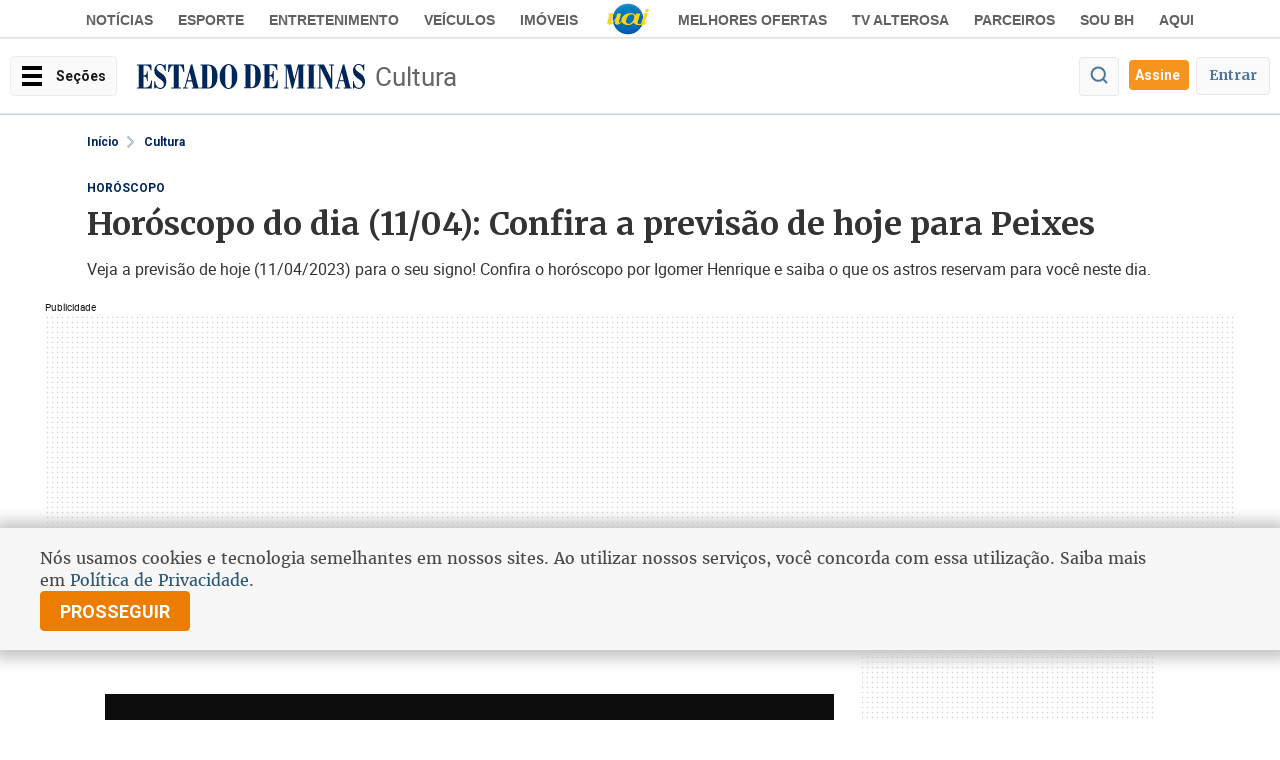

--- FILE ---
content_type: text/html
request_url: https://www.em.com.br/app/noticia/cultura/2023/04/11/interna_cultura,1479454/horoscopo-do-dia-11-04-confira-a-previsao-de-hoje-para-peixes.shtml
body_size: 50074
content:
<!DOCTYPE html>
<!--[if lt IE 7]><html lang="pt-br" class="no-js lt-ie9 lt-ie8 lt-ie7"><![endif]-->
<!--[if IE 7]><html lang="pt-br" class="no-js lt-ie9 lt-ie8"><![endif]-->
<!--[if IE 8]><html lang="pt-br" class="no-js lt-ie9"><![endif]-->
<!--[if gt IE 8]><!-->
<html class="no-js" lang="pt-BR">
<!--<![endif]-->






  

<head>
  <title>Horóscopo do dia (11/04): Confira a previsão de hoje para Peixes - Cultura - Estado de Minas</title>
  <meta name="description" content="Veja a previsão de hoje (11/04/2023) para o seu signo! Confira o horóscopo por Igomer Henrique e saiba o que os astros reservam para você neste dia." />
  <meta name="DC.date.created" content="2023-04-11 00:00:00" />
  <meta name="cms" content="Presslab" />
  <meta name="editoria" content="Cultura"/>
    <link rel="amphtml" href="https://www.em.com.br/app/noticia/cultura/2023/04/11/interna_cultura,1479454/amp.html">


    
    
    
    <link rel="manifest" href="https://www.em.com.br/manifest.json">
    <meta charset="ISO-8859-1" />
    <meta name="referrer" content="always" />
    <meta name="robots" content="index, follow, max-image-preview:large" />
    <meta name="viewport" content="width=device-width, user-scalable=no, initial-scale=1.0" />
    <meta name="theme-color" content="#194A6E" />
     <link href="https://fonts.googleapis.com/css2?family=Merriweather:wght@300;400;700&amp;family=Roboto+Condensed:wght@700&amp;family=Roboto:wght@300;400;700&amp;display=swap" rel="stylesheet" /> 
    <meta name="apple-itunes-app" content="app-id=781438483" />
    <meta name="google-play-app" content="app-id=com.diariosassociados.novoestadodeminas" />
    <meta name="google-signin-client_id" content="133477885879-ml89jg8mocekhmnraefpi3cgednablut.apps.googleusercontent.com" />
    <link rel="shortcut icon" href="https://imgs.em.com.br/iconspb/icon_em_2022.svg" />
    <link href="https://imgs.em.com.br/iconspb/apple-touch-icon-60x60.png" rel="apple-touch-icon" sizes="60x60" />
    <link href="https://imgs.em.com.br/iconspb/apple-touch-icon-76x76.png" rel="apple-touch-icon" sizes="76x76" />
    <link href="https://imgs.em.com.br/iconspb/apple-touch-icon-120x120.png" rel="apple-touch-icon" sizes="120x120" />
    <link href="https://imgs.em.com.br/iconspb/apple-touch-icon-152x152.png" rel="apple-touch-icon" sizes="152x152" />
    <link rel="preload" href="https://css.em.com.br/em/fonts/roboto-regular.woff2" as="font" type="font/woff2" crossorigin />
    <link rel="preload" href="https://css.em.com.br/em/fonts/merriweather.woff2" as="font" type="font/woff2" crossorigin />
    
        <script type="text/javascript">var BASEXJ = "https://app.em.com.br/";
var BASEDX = "https://app.em.com.br/";
</script>
    
    <script async>
      // console.log("FIRST PROMISE SETTED"),new Promise(a=>{setTimeout(()=>{a(console.log("TIMEOUT FIRST PROMISE")),window.location.reload(!1)},21e4)})
      function isVisible(el) {
        const positions = el.getBoundingClientRect();
        const start = positions.top;
        const end = positions.bottom;
        let isVisible = false

        if((start >= 0) && (end <= window.innerHeight)) {
          
                isVisible = true;
        }
      
        return isVisible;
    } 
    </script>   
    <!-- start portlet - 00 - EM - Meta - Dados estruturados -->

  
    
      
        <script type="application/ld+json">
{
    "@context": "https://schema.org",
    "@type": "NewsArticle",
    "author": [
        {
            "@type": "Person",
            "name": "Igomer Henrique - Epifanias de Venus"
        }
    ],
    "dateModified": "2023-04-11T00:00:00-03:00",
    "datePublished": "2023-04-11T00:00:00-03:00",
    "description": "Veja a previs\u00e3o de hoje (11/04/2023) para o seu signo! Confira o hor\u00f3scopo por Igomer Henrique e saiba o que os astros reservam para voc\u00ea neste dia.",
    "hasPart": [
        {
            "@type": "WebPageElement",
            "cssSelector": "main",
            "isAccessibleForFree": true
        }
    ],
    "headline": "Hor\u00f3scopo do dia (11/04): Confira a previs\u00e3o de hoje para Peixes",
    "image": "https://i.em.com.br/icc4mhsGtVzV8D2oC1sEgX6gFqs=/1200x720/smart/imgsapp.em.com.br/app/noticia_127983242361/2023/04/11/1479454/signo-de-peixes_1_66040.jpg",
    "isAccessibleForFree": true,
    "isPartOf": {
        "@type": [
            "CreativeWork",
            "Product"
        ],
        "name": "Estado de Minas",
        "productID": "em.com.br:assinante.mensal.v2"
    },
    "mainEntityOfPage": {
        "@id": "https://www.em.com.br/app/noticia/cultura/2023/04/11/interna_cultura,1479454/horoscopo-do-dia-11-04-confira-a-previsao-de-hoje-para-peixes.shtml",
        "@type": "WebPage"
    },
    "publisher": {
        "@type": "Organization",
        "logo": {
            "@type": "ImageObject",
            "url": "https://imgsapp.em.com.br/portlet/606/30851/20200313105114639921a.jpg"
        },
        "name": "Estado de Minas"
    }
}
</script>
        <script>
window.product_id="em.com.br:assinante.mensal.v2";
window.EMBEDS="dailymotion";
window.AUTORES_GRUPO=[
    "Igomer Henrique - Epifanias de Venus | Hor\u00f3scopo"
];
window.LOCALIDADES_NOTICIA="Belo Horizonte, MG, Brasil";
window.id_acesso_noticia=0;
window.AUTORES_NOTICIA=[
    "Igomer Henrique - Epifanias de Venus"
];</script>
      
      
        <script type="text/javascript">
          var EMBEDS = "dailymotion";
        </script>
      
      
          
      
    
  


<!-- end portlet - 00 - EM - Meta - Dados estruturados -->
<!-- start portlet - 00 - EM - Interna - Metas Open Graph -->





 

    <!-- Google -->
    <meta name="application-name"
          content="Estado de Minas - Notícias" />
    <meta name="abstract"
          content="Veja a previsão de hoje (11/04/2023) para o seu signo! Confira o horóscopo por Igomer Henrique e saiba o que os astros reservam para você neste dia." />
    <meta name="author" content="Estado de Minas" />
    <meta itemprop="datePublished"
          content="2023-04-11T00:00:00-03:00" />
    

    <!-- Facebook -->
    <meta property="fb:app_id" content="460107467455605" />
    <meta property="og:site_name"
          itemprop="sourceOrganization"
          content="Estado de Minas" />
    <meta property="og:type" content="article" />
    <meta itemprop="author" name="author"
          content="Estado de Minas" />
    <meta itemprop="name"
          content="Horóscopo do dia (11/04): Confira a previsão de hoje para Peixes" />
    <meta itemprop="image" 
          content="https://i.em.com.br/WN6dHZOjkzNwmsTRTx49WTE7iDg=/600x315/smart/imgsapp.em.com.br/app/noticia_127983242361/2023/04/11/1479454/signo-de-peixes_1_66040.jpg" />
    <meta property="article:publisher" content="https://www.facebook.com/EstadodeMinas/" />
    <meta property="article:section" content="Cultura" />
    <meta property="article:category" content="HORÓSCOPO" />
    <meta itemprop="keywords" content="horoscopo" />
  
    
    <meta property="article:opinion" content="False" />
    <meta property="article:content_tier" content="free" />
    <meta property="article:location"
          content="district:Belo Horizonte, MG, Brasil" />
  
    <meta property="article:published_time"
          content="2023-04-11T00:00:00-03:00" />
    
    <meta property="og:title" itemprop="headline"
          content="Horóscopo do dia (11/04): Confira a previsão de hoje para Peixes" />
    <meta property="og:description" itemprop="description"
          content="Veja a previsão de hoje (11/04/2023) para o seu signo! Confira o horóscopo por Igomer Henrique e saiba o que os astros reservam para você neste dia." />
    <meta property="og:image" 
          content="https://i.em.com.br/WN6dHZOjkzNwmsTRTx49WTE7iDg=/600x315/smart/imgsapp.em.com.br/app/noticia_127983242361/2023/04/11/1479454/signo-de-peixes_1_66040.jpg" />
    <meta property="og:locale" content="pt_BR" />
    <meta property="og:url"
          content="https://www.em.com.br/app/noticia/cultura/2023/04/11/interna_cultura,1479454/horoscopo-do-dia-11-04-confira-a-previsao-de-hoje-para-peixes.shtml" />
    <!-- canonical -->
    <link rel="canonical"
          href="https://www.em.com.br/app/noticia/cultura/2023/04/11/interna_cultura,1479454/horoscopo-do-dia-11-04-confira-a-previsao-de-hoje-para-peixes.shtml" />
    <!-- Twitter -->
    <meta name="twitter:card" content="summary_large_image" />
    <meta name="twitter:site" content="@em_com" />
    <meta name="twitter:title"
          content="Horóscopo do dia (11/04): Confira a previsão de hoje para Peixes" />
    <meta name="twitter:description"
          content="Veja a previsão de hoje (11/04/2023) para o seu signo! Confira o horóscopo por Igomer Henrique e saiba o que os astros reservam para você neste dia." />
    <meta name="twitter:image:src" 
          content="https://i.em.com.br/WN6dHZOjkzNwmsTRTx49WTE7iDg=/600x315/smart/imgsapp.em.com.br/app/noticia_127983242361/2023/04/11/1479454/signo-de-peixes_1_66040.jpg" />










        <script type="text/javascript">
            window.dataLayer = window.dataLayer || [];
            window.dataLayer.push({'da':{'page':{'metrics':{"articleId": "www.em.com.br_noticia_127983242361_1479454", "articlePublishTime": "2023-04-11 03:00:00Z", "articleSource": "Horóscopo", "articleType": "NewsArticle", "articleUpdateTime": "", "author": "Igomer Henrique - Epifanias de Venus", "categories": "horÓscopo, horoscopo", "characterCount": 1111, "documentTitle": "Horóscopo do dia (11/04): Confira a previsão de hoje para Peixes", "hierarchy": "Noticia/Cultura", "mediaType": "", "metered": "0", "pageNumber": "1", "pageType": "article", "paragraphCount": 13, "premium": "open", "publicationName": "Jornal Estado de Minas", "section": "Cultura", "wordCount": 124}}}});
        </script>




<!-- end portlet - 00 - EM - Interna - Metas Open Graph -->
<!-- start portlet - 00 - EM - Header - Autor JS -->

<script type='text/javascript'>
var AUTORES_NOTICIA = ['Igomer Henrique - Epifanias de Venus'];
var LOCALIDADES_NOTICIA = "Belo Horizonte, MG, Brasil";
</script>

<!-- end portlet - 00 - EM - Header - Autor JS -->
<!-- start portlet - 00 - EM - Corpo Meio - Notícias Recomendadas -->


  <!--   -->

<script>var noticias_recomendadas = {"ultimas": [], "debug": {"version": 2, "update": "2026-01-18 09:53:43.596141"}, "mais_lidas": [{"categoria": "ARTE DE RUA", "imagem_330x220": "https://i.em.com.br/8kRagsrAI_CafBKnLnllaTcW2ws=/330x220/smart/filters:format(jpg)/imgsapp.em.com.br/app/noticia_127983242361/2022/06/09/1372340/montagem-com-uma-foto-de-joao-franca-conhecido-como-mia-em-preto-e-branco-acima-de-sua-foto-le-se-negro-em-uma-tipografia-de-pichacao-abaixo-le-se-exposicao-black-contemporary-art_1_304503.png", "imagem": "https://imgsapp.em.com.br/app/noticia_127983242361/2022/06/09/1372340/montagem-com-uma-foto-de-joao-franca-conhecido-como-mia-em-preto-e-branco-acima-de-sua-foto-le-se-negro-em-uma-tipografia-de-pichacao-abaixo-le-se-exposicao-black-contemporary-art_1_304503.png", "url": "https://www.em.com.br/app/noticia/diversidade/2022/06/09/noticia-diversidade,1372340/olhai-por-nois-artista-que-pichou-o-pateo-do-collegio-lanca-exposicao.shtml", "origem": "analytics", "us_acesso": null, "v": 2, "pasta": "Noticia/Diversidade", "conteudo": "noticia", "data": "17:50 - 09/06/2022", "titulo": "'Olhai por N\u00f3is': artista que pichou o Pateo do Collegio lan\u00e7a exposi\u00e7\u00e3o", "descricao": "Conhecido por interven\u00e7\u00f5es em SP, como no Monumento \u00e0s Bandeiras e na est\u00e1tua de Borba Gato, M.I.A. reunir\u00e1 obras em exposi\u00e7\u00e3o solo a partir de sexta (10/6)"}, {"categoria": "ECONOMIA", "imagem_330x220": "https://i.em.com.br/ZeuUsQfxCABj6rCTmYDkj40jH9M=/330x220/smart/filters:format(jpg)/imgsapp.em.com.br/app/noticia_127983242361/2019/10/03/1089970/20191003125506873899u.jpg", "imagem": "https://imgsapp.em.com.br/app/noticia_127983242361/2019/10/03/1089970/20191003125506873899u.jpg", "url": "https://www.em.com.br/app/noticia/economia/2019/10/03/internas_economia,1089970/btg-fundo-citado-em-operacao-tinha-unico-cotista-nao-funcionario.shtml", "origem": "analytics", "us_acesso": null, "v": 2, "pasta": "Noticia/Economia", "conteudo": "noticia", "data": "12:24 - 03/10/2019", "titulo": "BTG Pactual: fundo citado em opera\u00e7\u00e3o tinha \u00fanico cotista, n\u00e3o funcion\u00e1rio", "descricao": "Investiga\u00e7\u00e3o foi embasada em dela\u00e7\u00e3o de Palocci; a\u00e7\u00f5es do banco despencam"}, {"categoria": "PRESS\u00c3O \u00c0 MESA", "imagem_330x220": "https://i.em.com.br/zSeZrnGHvCHH0A5GiZ4Lh2yzxfc=/330x220/smart/filters:format(jpg)/imgsapp.em.com.br/app/noticia_127983242361/2021/02/09/1236127/20210208195649212829a.jpg", "imagem": "https://imgsapp.em.com.br/app/noticia_127983242361/2021/02/09/1236127/20210208195649212829a.jpg", "url": "https://www.em.com.br/app/noticia/economia/2021/02/09/internas_economia,1236127/precos-disparam-para-prato-feito-pf-e-marmitex-em-bh.shtml", "origem": "analytics", "us_acesso": null, "v": 2, "pasta": "Noticia/Economia", "conteudo": "noticia", "data": "04:00 - 09/02/2021", "titulo": "Pre\u00e7os disparam para prato feito (PF)  e marmitex em BH ", "descricao": "Em seis meses, valor do marmitex em BH sobe 29,39%, e o do prato feito, 21,12%. Pesquisa aponta que a cobran\u00e7a pelo PF varia at\u00e9 257% na capital mineira"}, {"categoria": "EXPANS\u00c3O", "imagem_330x220": "https://i.em.com.br/n4TrUXPzSIkTo5DvjdaXU9be-Lg=/330x220/smart/filters:format(jpg)/imgsapp.em.com.br/app/noticia_127983242361/2023/09/04/1557008/laricao_1_424307.png", "imagem": "https://imgsapp.em.com.br/app/noticia_127983242361/2023/09/04/1557008/laricao_1_424307.png", "url": "https://www.em.com.br/app/noticia/degusta/2023/09/04/interna_degusta,1557008/chopp-da-fabrica-vai-inaugurar-nova-unidade-na-grande-bh-ate-outubro.shtml", "origem": "analytics", "us_acesso": null, "v": 2, "pasta": "Noticia/Degusta", "conteudo": "noticia", "data": "20:40 - 04/09/2023", "titulo": "Chopp da F\u00e1brica vai inaugurar nova unidade na Grande BH at\u00e9 outubro", "descricao": "O restaurante vai chegar ao Bairro Vila da Serra, em Nova Lima, aumentando a sua \u00e1rea de alcance at\u00e9 a regi\u00e3o metropolitana de BH"}, {"categoria": "ESTAVA FORAGIDO", "imagem_330x220": "https://i.em.com.br/bYwPIyrKpvxQwEPRWGBilNxO1qA=/330x220/smart/filters:format(jpg)/imgsapp.em.com.br/app/noticia_127983242361/2021/09/01/1301711/20210901230806774938u.jpg", "imagem": "https://imgsapp.em.com.br/app/noticia_127983242361/2021/09/01/1301711/20210901230806774938u.jpg", "url": "https://www.em.com.br/app/noticia/politica/2021/09/01/interna_politica,1301711/acusado-de-colaborar-com-ex-vereador-de-bh-para-execucao-de-rival-e-preso.shtml", "origem": "analytics", "us_acesso": null, "v": 2, "pasta": "Noticia/Pol\u00edtica", "conteudo": "noticia", "data": "22:44 - 01/09/2021", "titulo": "Acusado de colaborar com ex-vereador de BH para execu\u00e7\u00e3o de rival \u00e9 preso", "descricao": "Gerson Geraldo Ces\u00e1rio \u00e9 suspeito de intermediar contato entre Ronaldo Batista e o executor do sindicalista e vereador de Funil\u00e2ndia, Hamilton Dias Moura"}, {"categoria": "LEVANTAMENTO", "imagem_330x220": "https://i.em.com.br/MPmpSZbgpJSl4DZjuIxlGfOjQ_E=/330x220/smart/filters:format(jpg)/imgsapp.em.com.br/app/noticia_127983242361/2023/06/20/1509571/penis_1_51000.jpg", "imagem": "https://imgsapp.em.com.br/app/noticia_127983242361/2023/06/20/1509571/penis_1_51000.jpg", "url": "https://www.em.com.br/app/noticia/saude-e-bem-viver/2023/06/20/interna_bem_viver,1509571/os-paises-com-maior-tamanho-medio-de-penis-em-ranking-mundial.shtml", "origem": "analytics", "us_acesso": null, "v": 2, "pasta": "Noticia/Sa\u00fade e Bem Viver", "conteudo": "noticia", "data": "08:53 - 20/06/2023", "titulo": "Os pa\u00edses com maior tamanho m\u00e9dio de p\u00eanis em ranking mundial", "descricao": "A lista dos \"bem dotados\" foi dominada por na\u00e7\u00f5es da Am\u00e9rica e da \u00c1frica; na outra ponta da lista, os pa\u00edses asi\u00e1ticos prevaleceram"}, {"categoria": "IMPORTUNA\u00c7\u00c3O SEXUAL", "imagem_330x220": "https://i.em.com.br/8r1F3e4XvDRq0G7OW3VeBtnGr4o=/330x220/smart/filters:format(jpg)/imgsapp.em.com.br/app/noticia_127983242361/2021/10/10/1312722/mulher-sai-do-banho_0.jpeg", "imagem": "https://imgsapp.em.com.br/app/noticia_127983242361/2021/10/10/1312722/mulher-sai-do-banho_0.jpeg", "url": "https://www.em.com.br/app/noticia/gerais/2021/10/10/interna_gerais,1312722/menina-de-14-anos-e-filmada-enquanto-tomava-banho-em-sitio-alugado.shtml", "origem": "analytics", "us_acesso": null, "v": 2, "pasta": "Noticia/Gerais", "conteudo": "noticia", "data": "11:59 - 10/10/2021", "titulo": "Menina de 14 anos \u00e9 filmada enquanto tomava banho em s\u00edtio alugado", "descricao": "A garota estava com a fam\u00edlia na propriedade em Pedro Leopoldo, quando percebeu uma pessoa registrando pela janela o momento em que estava nua"}, {"categoria": "PENSAR", "imagem_330x220": "https://i.em.com.br/xe6VhI2zuT8RB9el51PYyXiZxXw=/330x220/smart/filters:format(jpg)/imgsapp.em.com.br/app/noticia_127983242361/2023/04/28/1486954/e-nao-incluido-na-obra-foi-comprado-em-leilao-apos-a-morte-dele-pelo-colecionador-suico-bruno-stefanini-_1_7507.jpg", "imagem": "https://imgsapp.em.com.br/app/noticia_127983242361/2023/04/28/1486954/e-nao-incluido-na-obra-foi-comprado-em-leilao-apos-a-morte-dele-pelo-colecionador-suico-bruno-stefanini-_1_7507.jpg", "url": "https://www.em.com.br/app/noticia/pensar/2023/04/28/interna_pensar,1486954/classico-o-pequeno-principe-completa-80-anos-muito-alem-dos-cliches.shtml", "origem": "analytics", "us_acesso": null, "v": 2, "pasta": "Noticia/Pensar", "conteudo": "noticia", "data": "06:00 - 28/04/2023", "titulo": "Cl\u00e1ssico 'O pequeno pr\u00edncipe' completa 80 anos muito al\u00e9m dos clich\u00eas", "descricao": "Livro de Antoine de Saint-Exup\u00e9ry tem mensagens sutis sobre a condi\u00e7\u00e3o humana que devem ser compreendidas junto da vida \u00e9pica do piloto-escritor"}, {"categoria": "ENTREVISTA", "imagem_330x220": "https://i.em.com.br/D2OXwvqym67NMHMvUvpNeoxQLTY=/330x220/smart/filters:format(jpg)/imgsapp.em.com.br/app/noticia_127983242361/2022/04/22/1361562/quinho_1_11034.jpg", "imagem": "https://imgsapp.em.com.br/app/noticia_127983242361/2022/04/22/1361562/quinho_1_11034.jpg", "url": "https://www.em.com.br/app/noticia/pensar/2022/04/22/interna_pensar,1361562/silviano-santiago-revisita-o-classico-em-liberdade-que-ganha-nova-edicao.shtml", "origem": "analytics", "us_acesso": null, "v": 2, "pasta": "Noticia/Pensar", "conteudo": "noticia", "data": "04:00 - 22/04/2022", "titulo": "Silviano Santiago revisita o cl\u00e1ssico 'Em liberdade', que ganha nova edi\u00e7\u00e3o", "descricao": "No livro, escritor mineiro imagina um di\u00e1rio de Graciliano Ramos depois de deixar o c\u00e1rcere, durante a ditadura Vargas"}, {"categoria": "ELEI\u00c7\u00c3O ANTES DAS URNAS ELETR\u00d4NICAS", "imagem_330x220": "https://i.em.com.br/X1Oxj6OUVGmHEV9tZ062sdrHfp8=/330x220/smart/filters:format(jpg)/imgsapp.em.com.br/app/noticia_127983242361/2022/08/30/1389824/soldado-em-itacambira_1_60545.jpg", "imagem": "https://imgsapp.em.com.br/app/noticia_127983242361/2022/08/30/1389824/soldado-em-itacambira_1_60545.jpg", "url": "https://www.em.com.br/app/noticia/politica/2022/08/30/interna_politica,1389824/no-interior-apuracoes-do-voto-em-papel-eram-marcadas-pela-desconfianca.shtml", "origem": "analytics", "us_acesso": null, "v": 2, "pasta": "Noticia/Pol\u00edtica", "conteudo": "noticia", "data": "04:00 - 30/08/2022", "titulo": "No interior, apura\u00e7\u00f5es do voto em papel eram marcadas pela desconfian\u00e7a", "descricao": "Em pequenas cidades do interior de Minas, o processo eleitoral com voto em papel costumava apresentar mais problemas do que em Belo Horizonte\n"}]};
</script>
  



<!-- end portlet - 00 - EM - Corpo Meio - Notícias Recomendadas -->

<!-- start portlet - 00 - EM - Header - Scripts -->
<!-- end portlet - 00 - EM - Header - Scripts -->
<!-- start portlet - 00 - EM - Banner - Declaracao -->



  <script async src="https://securepubads.g.doubleclick.net/tag/js/gpt.js"></script>
<script type="text/javascript">
var googletag = googletag || {};
googletag.cmd = googletag.cmd || [];
var diretoriodfp = '/6887/uai/em/cultura/Interna';
var slotdfp = {};
var slotdfpbtf = {};
var slotdfpofp = {};
var indexformats = 0;  
var viewable = []; 

var staticSlot;

googletag.cmd.push(function(){

    //rfv e pts
    !function(t){try{window.localStorage&&localStorage.getItem("userScoreDeep")&&(e=localStorage.getItem("userScoreDeep"),(e=JSON.parse(e||"{}")).RFV=e.RFV||0,e.P2S=e.P2S||0,e.NEWSLETTER=e.newsletter||!1,e.rmkt=e.rmkt||!1,e.testgroup=e.testgroup||!1,dfpattrs={},[{level:"Baixa",min:0,max:.06},{level:"Media",min:.06,max:.08},{level:"Alta",min:.08,max:1}].filter(function(t){t.min<=e.P2S&&t.max>e.P2S&&(dfpattrs.pts=t.level)}),dfpattrs.rfv=5*parseInt(e.RFV/5),dfpattrs.rfv="nivel "+dfpattrs.rfv+"-"+(dfpattrs.rfv+5),t.pubads().setTargeting("RFV",dfpattrs.rfv),t.pubads().setTargeting("PPA",dfpattrs.pts),t.pubads().setTargeting("NEWSLETTER",String(e.newsletter)),t.pubads().setTargeting("RMKT",String(e.rmkt)),t.pubads().setTargeting("TESTGROUP",String(e.testgroup)))}catch(e){t.pubads().setTargeting("err","RFV"),t.pubads().setTargeting("err","PPS"),t.pubads().setTargeting("err","NEWSLETTER"),t.pubads().setTargeting("err","RMKT"),t.pubads().setTargeting("err","TESTGROUP"),console.warn("error",e)}var e}(window.googletag);

    //Tailtarget
    (function(e){try{var c=JSON.parse(function(a){a+="=";for(var c=document.cookie.split(";"),d=0;d<c.length;d++){for(var b=c[d];" "===b.charAt(0);)b=b.substring(1,b.length);if(0===b.indexOf(a))return b.substring(a.length,b.length)}return null}("_ttqprofiles")||"{}"),a;for(a in c)e.pubads().setTargeting(a,c[a])}catch(f){e.pubads().setTargeting("err",c[a])}})(googletag);

    //userstatus
    try {
        window.getDAAUUID=function(){return resp=window.localStorage.getItem("DAAUUID"),resp||(resp="xxxxxxxx-xxxx-4xxx-yxxx-xxxxxxxxxxxx".replace(/[xy]/g,function(x){var e=16*Math.random()|0;return("x"==x?e:3&e|8).toString(16)}),window.localStorage.setItem("DAAUUID",resp)),resp};
        !function(){window.loggeduser={},loggeduser.DAA=window.localStorage.getItem("DAA"),loggeduser.DAAUUID=window.localStorage.getItem("DAAUUID"),loggeduser.DAAUUID||(loggeduser.DAAUUID=window.getDAAUUID(),window.localStorage.setItem("DAAUUID",loggeduser.DAAUUID));try{loggeduser.DAA=JSON.parse(loggeduser.DAA),loggeduser.id=loggeduser.DAA.id,loggeduser.subsc=Object.keys(loggeduser.DAA.subscriptions.em).filter(function(e){return loggeduser.DAA.subscriptions.em[e]}),loggeduser.usertype=0==loggeduser.subsc.length?"registered":"subscriber"}catch(e){loggeduser.id=loggeduser.DAAUUID,loggeduser.usertype="anonym"}loggeduser.usertype_="anonym"==loggeduser.usertype?"guest":loggeduser.usertype;for(var e=!0,g=document.querySelectorAll('script[type="application/ld+json"]'),s=0;s<g.length;s++)try{0==JSON.parse(g[s].innerHTML).isAccessibleForFree&&(e=!1)}catch(e){}googletag.pubads().setTargeting("unified_id",loggeduser.id.toString()),googletag.pubads().setTargeting("user_type",loggeduser.usertype_),googletag.pubads().setTargeting("paywall",e.toString())}();
    } catch(e) {console.warn('user status:',e)}

    googletag.pubads().setTargeting("testeab", (function(){return Math.trunc(Math.random()*10)+1})().toString());
    googletag.pubads().setTargeting("resolucao",screen.width+'x'+screen.height);
    googletag.pubads().setTargeting("urldata",window.location.href.split(/\/|=|,|\.|\&/));
    googletag.pubads().setTargeting("titleofpage",document.title);
    googletag.pubads().setTargeting("tagsofpage",document.querySelector('meta[itemprop="keywords"]')?document.querySelector('meta[itemprop="keywords"]').content.replace(/\s?(,)\s?/g,'$1').split(','):[]);
    googletag.pubads().setTargeting("reload", (window.performance?window.performance.navigation.type:2).toString() );

    // clear and setatributes by urlparam
    !function(){try{var t=location.search.match(/(targetgpt:[^?&]+?=[^&]+)/g);if(-1!==location.search.search(/cleartargeting=true/g)&&googletag.pubads().clearTargeting(),!t)return!1;t.map(function(t){t=t.split(/:|=/g),googletag.pubads().setTargeting(t[1],decodeURIComponent(t[2]))})}catch(t){return!1}}();
	
	    var mpHalfpage = googletag.sizeMapping(). //Conferir Depois esse mapping
        addSize([0, 0],[[300,250],'fluid']).
        addSize([748, 0],[[160,600],[120,600],'fluid']).
        addSize([992, 0],[[300,600],[120,600],[160,600],'fluid']).build();
		
		var mpRet = googletag.sizeMapping(). 
        addSize([0, 0],[[300, 250]]).
        addSize([340,0],[[336,280],[300,250]]).build();
		
		var mpRasgado = googletag.sizeMapping().
        addSize([0, 0],[[300,100],[300,50],'fluid']).
        addSize([320, 0],[[320, 100],[320, 50],[300, 100],[300, 50],'fluid']).
        addSize([488, 0],[[468, 60],[320, 100],[300, 100],'fluid']).
        addSize([748, 0],[[728, 90],[468, 60]]).
        addSize([970, 0],[[728, 90],[970, 90],[970, 250],[980, 250]]).
        addSize([1280, 0],[[1190,250],[728, 90],[970, 90],[970, 250],[980, 250]]).build();
        
    
                        var mpAnchor = googletag.sizeMapping().
        addSize([0, 0],[[300, 100],[320, 50],[300, 50]]).
        addSize([748, 0],[[728, 90]]).
        addSize([992, 0],[[728, 90],[970, 90]]).build();

slotdfp['em-publicidade-ancorads'] = googletag.defineSlot('/6887/uai/em/cultura/Interna', [728, 90], 'em-publicidade-ancorads').
        setTargeting('identificador',  'publicidade-ancorads').
        setTargeting('refresh', 20).
        setTargeting('implementado', 'dinamico').
        setTargeting('pos', [(++indexformats).toString()]).
        addService(googletag.pubads());
slotdfp['em-publicidade-ancorads'].defineSizeMapping(mpAnchor);
    
        slotdfpofp['em-publicidade-dhtml-1x1'] = googletag.defineOutOfPageSlot('/6887/uai/em/cultura/Interna','em-publicidade-dhtml-1x1').setTargeting('formato',['dhtml-1x1']).setTargeting('pos',['0']).addService(googletag.pubads());
    
                        slotdfpbtf['em-publicidade-halfpage-1'] = googletag.defineSlot('/6887/uai/em/cultura/Interna', [300, 600], 'em-publicidade-halfpage-1').
        setTargeting('identificador',  'publicidade-halfpage-1').
        setTargeting('refresh', 30).
        setTargeting('implementado', 'dinamico').
        setTargeting('pos', [(++indexformats).toString()]).
        addService(googletag.pubads());
slotdfpbtf['em-publicidade-halfpage-1'].defineSizeMapping(mpHalfpage);
    
        var staticSlot;        
slotdfpofp['em-publicidade-interstitial'] = googletag.defineOutOfPageSlot('/6887/uai/em/interstitial', googletag.enums.OutOfPageFormat.INTERSTITIAL);
        slotdfpofp['em-publicidade-interstitial'] && slotdfpofp['em-publicidade-interstitial'].addService(googletag.pubads());

        staticSlot = googletag.defineSlot('/6887/uai/em/interstitial', 'em-publicidade-interstitial').addService(googletag.pubads());
    
        
//slotdfp['em-publicidade-patrocinado-1x1'] = googletag.defineOutOfPageSlot('/6887/uai/em/cultura/Interna','em-publicidade-patrocinado-1x1').setTargeting('formato',['patrocinado-1x1']).setTargeting('pos',['0']).addService(googletag.pubads());

    
        slotdfpofp['em-publicidade-patrocinio-1'] = googletag.defineOutOfPageSlot('/6887/uai/em/cultura/Interna','em-publicidade-patrocinio-1').
                                        setTargeting('identificador','em-publicidade-patrocinio-1').
                                        setTargeting('formato',['patrocinio-1x1']).
                                        addService(googletag.pubads());
    
        slotdfpofp['em-publicidade-patrocinio-2'] = googletag.defineOutOfPageSlot('/6887/uai/em/cultura/Interna','em-publicidade-patrocinio-2').
                                        setTargeting('identificador','em-publicidade-patrocinio-2').
                                        setTargeting('formato',['patrocinio-1x1']).
                                        addService(googletag.pubads());
    
        slotdfpofp['em-publicidade-patrocinio-3'] = googletag.defineOutOfPageSlot('/6887/uai/em/cultura/Interna','em-publicidade-patrocinio-3').
                                        setTargeting('identificador','em-publicidade-patrocinio-3').
                                        setTargeting('formato',['patrocinio-1x1']).
                                        addService(googletag.pubads());
    
        slotdfp['em-publicidade-rasgado-1'] = googletag.defineSlot('/6887/uai/em/cultura/Interna', [728, 90], 'em-publicidade-rasgado-1').
setTargeting('identificador',  'publicidade-rasgado-1').
setTargeting('refresh', 30).
setTargeting('implementado', 'dinamico').
setTargeting('pos', [(++indexformats).toString()]).
addService(googletag.pubads());
slotdfp['em-publicidade-rasgado-1'].defineSizeMapping(mpRasgado);
    
        slotdfpbtf['em-publicidade-rasgado-2'] = googletag.defineSlot('/6887/uai/em/cultura/Interna', [728, 90], 'em-publicidade-rasgado-2').
setTargeting('identificador',  'publicidade-rasgado-2').
setTargeting('refresh', 30).
setTargeting('implementado', 'dinamico').
setTargeting('pos', [(++indexformats).toString()]).
addService(googletag.pubads());
slotdfpbtf['em-publicidade-rasgado-2'].defineSizeMapping(mpRasgado);
    
        if(window.innerWidth < 767) {
  slotdfpbtf['em-publicidade-retangulo-1'] = googletag.defineSlot('/6887/uai/em/cultura/Interna', [300, 250], 'em-publicidade-retangulo-1').
                setTargeting('identificador',  'publicidade-retangulo-1').
                setTargeting('refresh', 30).
                setTargeting('implementado', 'dinamico').
                setTargeting('pos', [(++indexformats).toString()]).
                addService(googletag.pubads());
                slotdfpbtf['em-publicidade-retangulo-1'].defineSizeMapping(mpRet);
} else {        
  slotdfp['em-publicidade-retangulo-1'] = googletag.defineSlot('/6887/uai/em/cultura/Interna', [300, 250], 'em-publicidade-retangulo-1').
                setTargeting('identificador',  'publicidade-retangulo-1').
                setTargeting('refresh', 30).
                setTargeting('implementado', 'dinamico').
                setTargeting('pos', [(++indexformats).toString()]).
                addService(googletag.pubads());
                slotdfp['em-publicidade-retangulo-1'].defineSizeMapping(mpRet);
}
    
                        slotdfpbtf['em-publicidade-retangulo-2'] = googletag.defineSlot('/6887/uai/em/cultura/Interna', [300, 250], 'em-publicidade-retangulo-2').
                setTargeting('identificador',  'publicidade-retangulo-2').
                setTargeting('refresh', 30).
                setTargeting('implementado', 'dinamico').
                setTargeting('pos', [(++indexformats).toString()]).
                addService(googletag.pubads());
                slotdfpbtf['em-publicidade-retangulo-2'].defineSizeMapping(mpRet);
    
        
    
        slotdfpofp['em-publicidade-slider-1x1'] = googletag.defineOutOfPageSlot('/6887/uai/em/cultura/Interna','em-publicidade-slider-1x1').setTargeting('identificador','publicidade-slider-1x1').
setTargeting('formato', ['slider-1x1']).setTargeting('pos',['0']).addService(googletag.pubads());
    
        slotdfpofp['em-publicidade-slider-1x1-extra'] = googletag.defineOutOfPageSlot('/6887/uai/em/cultura/Interna','em-publicidade-slider-1x1-extra').setTargeting('identificador','publicidade-slider-1x1-extra').
setTargeting('formato', ['slider-1x1-extra']).setTargeting('pos',['0']).addService(googletag.pubads());
    
        
    googletag.pubads().enableLazyLoad({
        fetchMarginPercent: 200,
        renderMarginPercent: 100,
        mobileScaling: 2
    });        
        

    googletag.pubads().enableSingleRequest();
    googletag.pubads().collapseEmptyDivs();
    googletag.pubads().enableAsyncRendering();
    googletag.pubads().disableInitialLoad();

    googletag.pubads().setCentering(true);
    googletag.enableServices();

        var elemonscreen = function(e, n, t) {
          e = document.getElementById(e);
          if(!e){return false}
          if(document.hidden == true){return false}
          if(e.style.visibilit == 'hidden' || !Boolean(e.offsetParent)){return false}
          n = n || 0, t = t || "visible";
          var o = e.getBoundingClientRect(),
              i = Math.max(document.documentElement.clientHeight, window.innerHeight),
              d = o.bottom - n < 0,
              w = o.top - i + n >= 0;
          return "above" === t ? d : "below" === t ? w : !d && !w
        }
                function removeEventListener() {
                        document.removeEventListener('scroll', eventScroll);
                }
                
                function eventScroll() {
                        for (let i = 0; i < Object.keys(slotdfpbtf).length; i++) {
                                displaySlotLazyLoad(Object.keys(slotdfpbtf)[i]);
                        }
                }
  
        function refreshPrebidorGPT(slotEvent) {
            var unitDeclared = pbjs.unitsAd.filter(function(unit) {if(unit != undefined) {return unit.code == slotEvent.getSlotElementId()}});
            if (unitDeclared.length > 0) {
                refreshSlot(slotEvent, unitDeclared[0]);
            } else {                  
                googletag.pubads().refresh([slotEvent]);
            }
        }

        function displaySlotLazyLoad(slotId) {                  
             if(elemonscreen(slotId, -500)  && !viewable[slotId]) {
                viewable[slotId] = true;
                apstag.fetchBids({
                    slots: [slotdfpbtf[slotId]],
                },function(bids) {          
                    apstag.setDisplayBids();              
                });
                refreshPrebidorGPT(slotdfpbtf[slotId])                        
             }
        }

        googletag.pubads().addEventListener('impressionViewable', function(event) {
            var slot = event.slot;
                      if (slot.getTargeting('refresh') > 15 && slot.getTargeting('refresh') != '') {             
				setTimeout(function() {
					if (elemonscreen(slot.getSlotElementId())) {
						slot.refresh = slot.refresh || 0;
						slot.setTargeting('refresh_count', ++slot.refresh);
						refreshPrebidorGPT(slot);
					}
				}, slot.getTargeting('refresh') * 1000);
                 }
				if(slot.getSlotElementId() == 'em-publicidade-rasgado-1') {
					setTimeout(function() {
						disableFiexedBanner();
					}, 3e3);
				}
        });


    googletag.pubads().addEventListener('slotRenderEnded', function(event) {
        try {
            var elmid = event.slot.getSlotElementId();
            var elmtg = document.getElementById(elmid);
            elmtg.dataset.adsCallback && (function(str){ eval(str) }).call(this, elmtg.dataset.adsCallback, elmid=elmid, elmtg=elmtg, event=event);
        } catch(e) {
            console.warn(e);
        }
    });

    googletag.cmd.push(function() {
        googletag.pubads().refresh(Object.values(slotdfpofp));   
        document.addEventListener('scroll', eventScroll);
    }); 
});
</script>

<script type="text/javascript"> 
  //load the apstag.js library
  !function(a9,a,p,s,t,A,g){if(a[a9])return;function q(c,r){a[a9]._Q.push([c,r])}a[a9]={init:function(){q("i",arguments)},fetchBids:function(){q("f",arguments)},setDisplayBids:function(){},targetingKeys:function(){return[]},_Q:[]};A=p.createElement(s);A.async=!0;A.src=t;g=p.getElementsByTagName(s)[0];g.parentNode.insertBefore(A,g)}("apstag",window,document,"script","//c.amazon-adsystem.com/aax2/apstag.js");
  //initialize the apstag.js library on the page to allow bidding
  apstag.init({
       pubID: 'e896768a-4818-43b9-8848-9bdc9a567fdb', //enter your pub ID here as shown above, it must within quotes
       adServer: 'googletag',
       simplerGPT: true
  }); 
  </script>
<script type="text/javascript">
    googletag.cmd.push(function() {
        googletag.pubads().disableInitialLoad();
    });
</script><script type="text/javascript" src="https://js.em.com.br/headerbidding/rub-teads-app-rtb-mnet/8-3-0/prebid.js" async></script>


<script type="text/javascript">
    var PREBID_TIMEOUT = 1000;
    var pbjs = pbjs || {};
    pbjs.que = pbjs.que || [];
    // cultura/interna_cultura/
    pbjs.unitsAd = [{
	"bids": [
		{"bidder": "appnexus", "params": {"placementId": "11524400"}}, 
		{"bidder": "rubicon", "params": {"accountId": "14338", "siteId": "157554", "sizes": [55], "zoneId": "751144"}}, 
		{"bidder": "rtbhouse", "params": {"publisherId": "03xLMRkAY169L4Bbc7Jr", "region": "prebid-us"}}, 
		{"bidder": "medianet", "params": {"cid": "8CUASCJ0O", "crid": "213248967"}}],
	"code": "em-publicidade-ancorads",
	"mediaTypes": {"banner": {"sizeConfig": [{"minViewPort": [992, 0], "sizes": [[728, 90], [970, 90]]}, {"minViewPort": [748, 0], "sizes": [[728, 90]]}, {"minViewPort": [488, 0], "sizes": [[468, 60], [300, 100]]}, {"minViewPort": [340, 0], "sizes": [[320, 100], [300, 100]]}, {"minViewPort": [0, 0], "sizes": [[300, 100]]}]}}
},
            {
	"bids": [
		{"bidder": "appnexus", "params": {"placementId": "11525103"}}, 
		{"bidder": "rubicon", "params": {"accountId": "14338", "siteId": "157554", "sizes": [15], "zoneId": "751164"}}, 
		{"bidder": "rtbhouse", "params": {"publisherId": "03xLMRkAY169L4Bbc7Jr", "region": "prebid-us"}}, 
		{"bidder": "medianet", "params": {"cid": "8CUASCJ0O", "crid": "226856929"}}],
	"code": "em-publicidade-halfpage-1",
	"mediaTypes": {"banner": {"sizes": [[300, 600], [336, 280], [300, 250]]}}
},
            {
	"bids": [
		{"bidder": "appnexus", "params": {"placementId": "11525107"}}, 
		{"bidder": "rubicon", "params": {"accountId": "14338", "siteId": "157554", "sizes": [15], "zoneId": "751166"}}, 
		{"bidder": "rtbhouse", "params": {"publisherId": "03xLMRkAY169L4Bbc7Jr", "region": "prebid-us"}}, 
		{"bidder": "medianet", "params": {"cid": "8CUASCJ0O", "crid": "226856929"}}],
	"code": "em-publicidade-halfpage-anchor",
	"mediaTypes": {"banner": {"sizes": [[300, 600], [336, 280], [300, 250]]}}
},
            {
	"bids": [
		{"bidder": "appnexus", "params": {"placementId": "11524400"}}, 
		{"bidder": "rubicon", "params": {"accountId": "14338", "siteId": "157554", "sizes": [55], "zoneId": "751144"}}, 
		{"bidder": "rtbhouse", "params": {"publisherId": "03xLMRkAY169L4Bbc7Jr", "region": "prebid-us"}}, 
		{"bidder": "medianet", "params": {"cid": "8CUASCJ0O", "crid": "213248967"}}],
	"code": "em-publicidade-rasgado-1",
	"mediaTypes": {"banner": {"sizeConfig": [{"minViewPort": [992, 0], "sizes": [[728, 90], [970, 90]]}, {"minViewPort": [748, 0], "sizes": [[728, 90]]}, {"minViewPort": [488, 0], "sizes": [[468, 60], [300, 100]]}, {"minViewPort": [340, 0], "sizes": [[320, 100], [300, 100]]}, {"minViewPort": [0, 0], "sizes": [[300, 100]]}]}}
},
            {
	"bids": [
		{"bidder": "appnexus", "params": {"placementId": "11524400"}}, 
		{"bidder": "rubicon", "params": {"accountId": "14338", "siteId": "157554", "sizes": [55], "zoneId": "751144"}}, 
		{"bidder": "rtbhouse", "params": {"publisherId": "03xLMRkAY169L4Bbc7Jr", "region": "prebid-us"}}, 
		{"bidder": "medianet", "params": {"cid": "8CUASCJ0O", "crid": "213248967"}}],
	"code": "em-publicidade-rasgado-2",
	"mediaTypes": {"banner": {"sizeConfig": [{"minViewPort": [992, 0], "sizes": [[728, 90], [970, 90]]}, {"minViewPort": [748, 0], "sizes": [[728, 90]]}, {"minViewPort": [488, 0], "sizes": [[468, 60], [300, 100]]}, {"minViewPort": [340, 0], "sizes": [[320, 100], [300, 100]]}, {"minViewPort": [0, 0], "sizes": [[300, 100]]}]}}
},
            {
	"bids": [
		{"bidder": "teads", "params": {"pageId": 139236, "placementId": 152789}}, 
		{"bidder": "appnexus", "params": {"placementId": "11525110"}}, 
		{"bidder": "rubicon", "params": {"accountId": "14338", "siteId": "157554", "sizes": [15], "zoneId": "751168"}}, 
		{"bidder": "rtbhouse", "params": {"publisherId": "03xLMRkAY169L4Bbc7Jr", "region": "prebid-us"}}, 
		{"bidder": "medianet", "params": {"cid": "8CUASCJ0O", "crid": "612858476"}}],
	"code": "em-publicidade-retangulo-1",
	"mediaTypes": {"banner": {"sizes": [[336, 280], [300, 250]]}, "native": {"image": {"sizes": [[336, 280], [300, 250]]}}, "video": {"context": "outstream", "playerSize": [300, 250]}}
},
            {
	"bids": [
		{"bidder": "teads", "params": {"pageId": 139236, "placementId": 152789}}, 
		{"bidder": "appnexus", "params": {"placementId": "11525103"}}, 
		{"bidder": "rubicon", "params": {"accountId": "14338", "siteId": "157554", "sizes": [15], "zoneId": "751164"}}, 
		{"bidder": "rtbhouse", "params": {"publisherId": "03xLMRkAY169L4Bbc7Jr", "region": "prebid-us"}}, 
		{"bidder": "medianet", "params": {"cid": "8CUASCJ0O", "crid": "612858476"}}],
	"code": "em-publicidade-retangulo-2",
	"mediaTypes": {"banner": {"sizes": [[336, 280], [300, 250]]}, "native": {"image": {"sizes": [[336, 280], [300, 250]]}}, "video": {"context": "outstream", "playerSize": [300, 250]}}
},
            {
	"bids": [
		{"bidder": "appnexus", "params": {"placementId": "11525119"}}, 
		{"bidder": "rubicon", "params": {"accountId": "14338", "siteId": "157554", "sizes": [19], "zoneId": "751150"}}, 
		{"bidder": "rtbhouse", "params": {"publisherId": "03xLMRkAY169L4Bbc7Jr", "region": "prebid-us"}}, 
		{"bidder": "medianet", "params": {"cid": "8CUASCJ0O", "crid": "831461442"}}],
	"code": "publicidade-retangulo-interna-1",
	"mediaTypes": {"banner": {"sizes": [[480, 320], [320, 480], [336, 280], [300, 250], [300, 100]]}, "native": {"image": {"sizes": [[480, 320], [320, 480], [336, 280], [300, 250]]}}, "video": {"context": "outstream", "playerSize": [640, 480]}}
}
            
        ]

    pbjs.bidderSettings = {
        appnexus: {
            bidCpmAdjustment: function(bidCpm, bid) {
                return bidCpm > .01?bidCpm -.01:0;
            }
        },rubicon: {
            bidCpmAdjustment: function(bidCpm, bid) {
                bidCpm = (bidCpm * .85);
                return bidCpm > .01?bidCpm -.01:0;
            }
        }
    }

    pbjs.que.push(function() {
        pbjs.setConfig({
            bidderSequence: "random",
            priceGranularity: {'buckets': [{'min': 0,'max': 50,'increment': 0.01}]},
            currency: {"adServerCurrency": "USD"},
userSync: {
                userIds: [{
                    name: "identityLink",
                    params: {
                        pid: '13826',         
                        notUse3P: false      
                    },
                    storage: {
                        type: "cookie",
                        name: "idl_env",      
                        expires: 15,           
                        refreshInSeconds: 1800  
                    }
                }],
                syncDelay: 3000                 
            }
        });
    });

      setTimeout(function() {
        executeParallelAuctionAlongsidePrebid();
      }, PREBID_TIMEOUT);

      var refreshSlot = function(slot, unit) {
        var slotID = [slot.getSlotElementId()];
        pbjs.unitsAd.push(unit);
        pbjs.addAdUnits(unit);
        pbjs.requestBids({
          timeout: PREBID_TIMEOUT,
          adUnitCodes: slotID,
          bidsBackHandler: function() {
            pbjs.setTargetingForGPTAsync(slotID);
            googletag.pubads().refresh([slot]);                     
          }
        });
      }
</script>
<script>
  /** Executes a parallel auction with prebid **/
  function executeParallelAuctionAlongsidePrebid() {
  
      var PARALLEL_TIMEOUT = 1600;
      var requestManager = {
          adserverRequestSent: false,
          aps: false,
          prebid: false
      };
  
      // when both APS and Prebid have returned, initiate ad request
      function biddersBack() {
          console.log('bidderBack')
          if (requestManager.aps && requestManager.prebid) {
              sendAdserverRequest();
          } 
          return;
      }
  
      // sends adserver request
      function sendAdserverRequest() {
          if (requestManager.adserverRequestSent === true) {
              return;
          }
          requestManager.adserverRequestSent = true;
          googletag.cmd.push(function() {
              googletag.pubads().refresh(Object.values(slotdfp));
          });
      }
  
      // sends bid request to APS and Prebid
      function requestHeaderBids() {
  
          // APS request
        googletag.cmd.push(function() {
  
          apstag.fetchBids({
                   slots: Object.values(slotdfp),
              },function(bids) {                
                      console.log('APS 2');
                      apstag.setDisplayBids();
                      requestManager.aps = true; // signals that APS request has completed
                      biddersBack(); // checks whether both APS and Prebid have returned                
              }
          );
        });
          
          // put prebid request here
          pbjs.que.push(function() {
              pbjs.addAdUnits(pbjs.unitsAd);
              pbjs.requestBids({
                  bidsBackHandler: function() {
                      googletag.cmd.push(function() {
                          console.log('PREBID');
                          pbjs.setTargetingForGPTAsync();
                          requestManager.prebid = true; // signals that Prebid request has completed
                          biddersBack(); // checks whether both APS and Prebid have returned
                      })
                  }
              });
          });
      }
  
      // initiate bid request
      requestHeaderBids();
  
      // set failsafe timeout
      window.setTimeout(function() {
          sendAdserverRequest();
      }, PARALLEL_TIMEOUT);
  };
</script>


<script async src="https://fundingchoicesmessages.google.com/i/pub-8965259536670465?ers=1" nonce="7qH5dV6yme8UxAG1_pX_jw"></script><script nonce="7qH5dV6yme8UxAG1_pX_jw">(function() {function signalGooglefcPresent() {if (!window.frames['googlefcPresent']) {if (document.body) {const iframe = document.createElement('iframe'); iframe.style = 'width: 0; height: 0; border: none; z-index: -1000; left: -1000px; top: -1000px;'; iframe.style.display = 'none'; iframe.name = 'googlefcPresent'; document.body.appendChild(iframe);} else {setTimeout(signalGooglefcPresent, 0);}}}signalGooglefcPresent();})();</script>

<style>.xs-ads-600{height:600px}.xs-ads-100{height:100px}.xs-ads-250{height:250px}@media (min-width:768px){.sm-ads-600{height:600px}.sm-ads-100{height:100px}.sm-ads-250{height:250px}}@media (min-width:992px){.md-ads-600{height:600px}.md-ads-100{height:100px}.md-ads-250{height:250px}}@media (min-width:1367px){.lg-ads-600{height:600px}.lg-ads-100{height:100px}.lg-ads-250{height:250px}}div[class*="-ads-"]:not(.jwplayer)>div{margin:0;position:relative;top:50%;left:50%;-ms-transform:translate(-50%,-50%);transform:translate(-50%,-50%)} .ads .retangulo-ads, .ads .halfpage-ads {min-height:250px}</style>



<!-- end portlet - 00 - EM - Banner - Declaracao -->
<!-- start portlet - 00 - EM - Header - Scripts Pagina -->


    <!-- thirdparty-header -->


<script type="text/javascript">
(function() {
    var ARTICLE_URL = window.location.href;
    var CONTENT_ID = window.location.href.match('(?:,)([0-9]+)')?window.location.href.match('(?:,)([0-9]+)')[1]:'everything';
    document.write(
        '<scr' + 'ipt ' +
        ' src="//survey.g.doubleclick.net/survey?site=_koy77ud4ochgasubjk5frm3ksy' +
        '&url=' + encodeURIComponent(ARTICLE_URL) +
        (CONTENT_ID ? '&cid=' + encodeURIComponent(CONTENT_ID) : '') +
        '&random=' + (new Date).getTime() +
        '" type="text/javascript">' + '\x3C/scr' + 'ipt>');
})();
</script>

    
<script type="text/javascript">
    window._taboola = window._taboola || [];
    window.attr = {};
    window.attr[location.pathname == '/'?'home':location.pathname.match(/\/$/)?'category':'article'] = 'auto';
    _taboola.push(attr);
    !function (e, f, u, i) {
        if (!document.getElementById(i)){
            e.async = 1;
            e.src = u;
            e.id = i;
            e.onerror = window.removeblur || function(){};
            f.parentNode.insertBefore(e, f);
        }
    }(document.createElement('script'),
        document.getElementsByTagName('script')[0],
        '//cdn.taboola.com/libtrc/diariosassociados-em/loader.js',
        'tb_loader_script');
    if(window.performance && typeof window.performance.mark == 'function')
        {window.performance.mark('tbl_ic');}
</script>

    


<!-- end portlet - 00 - EM - Header - Scripts Pagina -->

       
    <!-- Google Tag Manager -->
    <script>(function(w,d,s,l,i){w[l]=w[l]||[];w[l].push({'gtm.start':
    new Date().getTime(),event:'gtm.js'});var f=d.getElementsByTagName(s)[0],
    j=d.createElement(s),dl=l!='dataLayer'?'&l='+l:'';j.async=true;j.src=
    'https://www.googletagmanager.com/gtm.js?id='+i+dl;f.parentNode.insertBefore(j,f);
    })(window,document,'script','dataLayer','GTM-PX4JSCW');</script>
    <!-- End Google Tag Manager -->
    
    <link rel="stylesheet" href="https://css.em.com.br/em/138/dev2/internal.46.138.min.css" defer />
    <link rel="stylesheet" href="https://css.em.com.br/improving/nova-interna/v24/interna.min.css" defer />
    <style>@media (max-width: 767px) {.ads {margin: 0;overflow: hidden;}}</style>
    <!-- start critical css -->
    
    <!-- news blocke -->
    <style>.news-blocked{background-image:linear-gradient(180deg,hsla(0,0%,100%,.5),#fff)}.news-blocked-content{position:absolute;bottom:0;left:0;right:0;margin:0 auto;width:709px;padding:20px 75px;text-align:center;border-top-left-radius:3px;border-top-right-radius:3px;background-color:#fff;box-shadow:0 0 5px 0 rgba(0,0,0,.6);border-top:5px solid #4c7eb0}.news-blocked-content-title{font-size:24px;font-weight:700;color:0;margin:8px 0 18px;display:-ms-flexbox;display:flex;-ms-flex-pack:center;justify-content:center;-ms-flex-align:center;align-items:center}.news-blocked-content-title i{margin-right:5px}.news-blocked-content-title.big{font-size:30px}.news-blocked-content-subtitle{font-size:18px;color:#212121;margin-bottom:30px;font-weight:500}.news-blocked-content-subtitle-second{width:559px;font-size:25px}.news-blocked-content-subtitle-second.login-wall{font-size:25px;margin:29px auto 17px}.news-blocked-content-subtitle-second-hight{font-size:30px}.news-blocked-content-price{margin-bottom:30px}.news-blocked-content-price.m-top{margin-top:21px}.news-blocked-content-price.paywall{display:-ms-flexbox;display:flex;-ms-flex-align:center;align-items:center}.news-blocked-content-price .text-left{text-align:left}.news-blocked-content-price img{max-width:100%}.news-blocked-content-price img.to-right{float:right;margin-right:14px}.news-blocked-content-price h4{font-size:20px;font-weight:700;color:#191919;margin:0 0 3px}.news-blocked-content-price p{font-size:14px;color:#666;margin:0;font-weight:700}.news-blocked-content-price p.blue{color:#4c759c;font-weight:500;font-size:12px}.news-blocked-content-price p.txt-price{font-size:48px;font-weight:700;height:60px}.news-blocked-content-price.login-wall{width:465px;margin:25px auto 16px}.news-blocked-content-price.login-wall img{width:160px;float:right;margin-right:8px}.news-blocked-content-price.login-wall h4{font-size:20px!important;text-align:left!important}.news-blocked-content-price.login-wall p{font-size:14px;font-weight:500;line-height:1.83;text-align:left!important}.news-blocked-content-price.login-wall p.blue{font-size:12px;font-weight:500;display:inline-block}.news-blocked-content-price.login-wall p.txt-price{font-size:26px;line-height:1.42;height:30px;font-weight:700}.news-blocked-content-cta{background:#ef6c00;color:#fff;width:329px;height:55px;font-size:16px;text-transform:uppercase;font-weight:700;border:none;border-radius:3px}.news-blocked-content-cta.login-wall{width:205px;height:38px;font-size:12px}.news-blocked-content-google-btn{display:none;background:transparent;border:1px solid #ababab;font-size:14px;padding:12px 7px;width:100%;height:auto;border-radius:3px}.news-blocked-content-footer{margin-top:30px}.news-blocked-content-footer p{font-size:14px;color:#191919;margin-bottom:12px}.news-blocked-content-footer button{outline:none;background:none;border:none;font-size:14px;color:#4c759c;text-transform:uppercase;font-weight:700}.news-blocked-content-login{display:-ms-flexbox;display:flex;-ms-flex-align:center;align-items:center;-ms-flex-pack:center;justify-content:center;margin:17px auto 50px}.news-blocked-content-login p{font-size:16px;font-weight:300;line-height:1.56;color:#212121;margin:0}.news-blocked-content-login button{height:32px;background-color:#fff;border:1px solid #4c7eb0;color:#4c7eb0;box-shadow:0 2px 5px 0 rgba(0,0,0,.17);margin:0 13px;font-size:14px;font-weight:700;text-transform:uppercase;padding:6px 28px;transition:.3s}.news-blocked-content-login button:hover{cursor:pointer;background-color:#4c7eb0;color:#fff}.news-blocked-content-access{display:-ms-flexbox;display:flex;-ms-flex-align:center;align-items:center;-ms-flex-pack:center;justify-content:center}.news-blocked-content-access hr{-ms-flex:0 0 180px;flex:0 0 180px;height:1px;margin:0;background-color:#adadad}.news-blocked-content-access p{font-size:16px;line-height:1.56;color:#adadad;margin:0 10px}.news-blocked-watch{padding:10px 8px;width:100%;background-color:#4c7eb0;margin:20px 0 0;display:-ms-flexbox;display:flex;-ms-flex-align:center;align-items:center;-ms-flex-pack:center;justify-content:center}.news-blocked-watch a,.news-blocked-watch p{font-size:12px;color:#fff;margin:0}.news-blocked-watch p{padding-right:11px}.news-blocked-watch a{border-left:1px solid #2e5f90;text-transform:uppercase;font-weight:700;padding-left:11px;display:-ms-flexbox;display:flex;-ms-flex-align:center;align-items:center}.news-blocked-watch a i{display:inline-block;margin-left:10px}.txt-login-wall{color:#ef6c00}.news-blocked-no-scroll #esquerda_8_12_1{padding-left:0}.news-blocked-no-scroll [class*=push-negative]{margin-left:0!important}body[class=""] div#rs_read_this2,html.loginwall[class*=login-active] div#rs_read_this2,html.paywall[class*=login-]:not(.login-active) div#rs_read_this2{height:inherit!important}body[class=""] div#rs_read_this2:before,html[class*="loginwall login-active"] div#rs_read_this2:before,html[class*="paywall login-"]:not(.login-active) div#rs_read_this2:before{content:none}body[class*=news-blocked-no-scroll] div#rs_read_this2:before{content:"";position:absolute;width:100%;background:#fff;background:linear-gradient(180deg,hsla(0,0%,100%,0) 66%,hsla(0,0%,100%,.882791) 100%,#fff 0);bottom:0;height:338px;z-index:10}.news-blocked-no-scroll #esquerda_8_12_1 article div[itemprop=articleBody]{position:relative;overflow:hidden}.news-blocked-no-scroll{overflow:inherit;position:inherit;width:inherit}.news-blocked{display:none;margin-bottom:20px;width:100%;height:100%;background-image:linear-gradient(180deg,hsla(0,0%,100%,0) 0,hsla(0,0%,100%,0) 50%,hsla(0,0%,100%,.5) 60%,hsla(0,0%,100%,.8),#fff);z-index:inherit;top:0}.news-blocked .news-blocked-content{position:relative;max-width:98%;margin-bottom:10px}.news-blocked{position:relative}.news-article-content{max-width:740px;padding:0 20px;margin:0 auto}.swg-button-dark.da-btn-swg{height:61px;width:366px;font-family:Product Sans}.swg-button-dark.da-btn-swg:after{max-width:none;padding:8.8px;font-family:Product Sans}.paywall .show-paywall{display:block!important}.paywall .show-paywall-inline{display:inline-block!important}.paywall .hidden-paywall{display:none}.paywall .show-wall{display:block!important}.paywall .show-wall-inline{display:inline-block!important}.paywall .hidden-wall{display:none}.paywall .center-wall{text-align:center}.paywall.login-active .show-paywall-login-active{display:block!important}.paywall.login-active .show-paywall-login-active-inline{display:inline-block!important}.paywall.login-active .hidden-paywall-login-active{display:none!important}.loginwall .show-loginwall{display:block!important}.loginwall .show-loginwall-inline{display:inline-block!important}.loginwall .hidden-loginwall{display:none}.loginwall .show-wall{display:block!important}.loginwall .show-wall-inline{display:inline-block!important}.loginwall .hidden-wall{display:none}.loginwall .center-wall{text-align:center}.loginwall.login-active .show-loginwall-login-active{display:block!important}.loginwall.login-active .show-loginwall-login-active-inline{display:inline-block!important}.loginwall.login-active .hidden-loginwall-login-active{display:none!important}.login-inactive .show{display:block!important}.login-inactive .show-inline{display:inline-block!important}.login-inactive .hidden{display:none!important}.news-blocked-content{padding:15px 0 20px!important}.news-blocked-content.paywall{padding:15px 0 0!important}.news-blocked-content-title{font-size:16px;margin:5px 0 10px}.news-blocked-content-subtitle{font-size:14px;margin-bottom:15px}.news-blocked-content-subtitle-second{width:96%!important;font-size:12px;line-height:1.58;text-align:center;color:#212121}.news-blocked-content-subtitle-second.login-wall{font-size:12px;margin:10px auto 0}.news-blocked-content-price.m-top{margin-top:30px}.news-blocked-content-price.paywall{margin-top:20px}.news-blocked-content-price img.to-right{margin-right:0;width:115px;float:none}.news-blocked-content-price h4{font-size:12px!important}.news-blocked-content-price p{font-size:12px;font-weight:500;line-height:1.83}.news-blocked-content-price p.txt-price{font-size:26px;line-height:1.42;height:30px;font-weight:700}.news-blocked-content-price.login-wall{width:100%;display:-ms-flexbox;display:flex;-ms-flex-align:center;align-items:center;margin:20px auto 16px}.news-blocked-content-price.login-wall img{width:115px;margin-right:0;float:none}.news-blocked-content-price.login-wall h4{font-size:12px!important}.news-blocked-content-price.login-wall p.blue{font-weight:700;display:block}.news-blocked-content-price.login-wall p.txt-price{font-size:26px!important}.news-blocked-content-price.login-wall p{font-size:12px!important}.news-blocked-content-cta{width:77%;font-size:14px;height:44px}.news-blocked-content-footer p{font-size:12px;color:#191919;margin:5px auto 10px;width:70%}.news-blocked-content-footer button{font-size:12px}.news-blocked-content-login{-ms-flex-wrap:wrap;flex-wrap:wrap;margin:15px auto 25px}.news-blocked-content-login p{-ms-flex-preferred-size:100%;flex-basis:100%;margin-bottom:5px;font-size:14px}.news-blocked-content-access hr{-ms-flex:0 0 33%;flex:0 0 33%}.news-blocked-content-access p{-ms-flex:0 0 45%;flex:0 0 45%;font-size:12px}.comments{padding:0 20px}.comments__add{width:100%}.comments__add textarea{width:82%}.comments__login{margin-top:15px;margin-left:0;width:100%;-ms-flex-align:center;align-items:center}.news-blocked-content{width:100%;padding:20px 7px}.news-blocked-content-subtitle-second{width:80%;margin:auto}.news-blocked-content-price{margin-bottom:15px}.news-blocked-content-price h4{font-size:16px}.news-blocked-content-footer{margin-top:15px;margin-bottom:10px}smartbanner-show .news-blocked-no-scroll{position:absolute;top:80px}.smartbanner-show .news-blocked-no-scroll .news-blocked{top:0}.smartbanner-show .news-blocked-no-scroll .smartbanner{top:-80px}.comments .comment__container{display:-ms-flexbox;display:flex}.comments .comment__container:hover .comment__header .comment__btn-del,.comments .comment__container:hover .comment__header .comment__btn-expand,.comments .comment__container:hover .comment__header .comment__btn-pipe{opacity:1}.comments .comment__post{-ms-flex-positive:1;flex-grow:1;display:block;max-width:100%}.comments__content>.comment{border-top:1px solid #e1e1e1}.comments__content>.comment>.children{padding-left:50px}.comments .flexible{display:-ms-flexbox;display:flex}.comments__signing--hidden{display:none}.comments__register{padding-bottom:9px;position:relative;background-color:#fff}.comments__register header{display:-ms-flexbox;display:flex;-ms-flex-pack:justify;justify-content:space-between}.comments__register header button{border:none;background-color:transparent;outline:none}.comments__register header button span{height:3px;width:3px;display:block;border-radius:100%;background-color:#9f9f9f;margin:2px 0}.comments__dialog{position:absolute;background-color:#fff;border-radius:8px 5px 8px 8px;padding:5px 10px;right:0;top:22px;box-shadow:0 0 3px 0 rgba(0,0,0,.2);border:1px solid #d8d8d8;z-index:5;visibility:hidden;opacity:1;transform:translateY(4em);transition:all .2s ease-in-out 0s,visibility 0s linear .2s,z-index 0s linear .01s}.comments__dialog.active{visibility:visible;opacity:1;transform:translateY(2em);transition-delay:0s,0s,.2s}.comments__dialog:after,.comments__dialog:before{bottom:100%;border:solid transparent;content:" ";height:0;width:0;position:absolute;pointer-events:none}.comments__dialog:before{border-color:rgba(237,125,0,0);border-bottom-color:#d8d8d8;right:0;border-width:8px;margin-left:-10px}.comments__dialog:after{border-color:hsla(0,0%,100%,0);border-bottom-color:#fff;right:2px;border-width:6px;margin-left:-8px}.comments__dialog ul{list-style:none;margin:0;padding-left:10px}.comments__dialog ul li a{text-decoration:none;font-size:15px}.comments__publish{display:-ms-flexbox;display:flex;-ms-flex-wrap:wrap;flex-wrap:wrap}.comments__count{font-weight:700;font-size:16px}.comments__add{-ms-flex-align:center;align-items:center;-ms-flex:auto;flex:auto}.comments__add--logged{width:100%}.comments__add--content{display:-ms-flexbox;display:flex;-ms-flex-align:start;align-items:start;width:100%}.comments__add--footer{-ms-flex-pack:end;justify-content:flex-end;margin-top:8px;-ms-flex-align:center;display:none;align-items:center;width:100%}.logged .comments__add--footer{display:-ms-flexbox;display:flex}.comments__add--footer p{margin:0 20px 0 10px;font-size:12px;color:#aaacaf;text-transform:uppercase}.comments__add--footer button{font-size:12px;text-align:center;border:none;background-color:#4c759c;color:#fff;border-radius:2px;font-weight:500;width:129px;outline:none;padding:6px 10px}.comments__add textarea{-ms-flex:auto;flex:auto;border:1px solid #e3e4e8;border-radius:5px;padding:10px;margin:0;font-size:15px;outline:none;resize:none;overflow:hidden;transition:.2s linear}.comments__add textarea.expand{height:80px}.comments__add textarea.edit{min-height:100px;overflow-y:scroll}.comments__add textarea.edit::-webkit-scrollbar{display:none}.comments__avatar,.comments__image{background-color:#e2e2e2;height:40px;width:40px;max-width:40px;min-width:40px;border-radius:100%;overflow:hidden;margin-right:10px;-ms-flex-preferred-size:40px;flex-basis:40px}.children .comments__avatar,.children .comments__image{height:35px;width:35px;min-width:35px;-ms-flex-preferred-size:35px;flex-basis:35px}.comments__image img{width:100%;height:auto}.comments__login{display:-ms-flexbox;display:flex;-ms-flex-direction:column;flex-direction:column;margin-left:10px}.logged .comments__login{display:none}.comments__login p{font-family:Roboto;font-size:12px;font-weight:700;font-style:normal;font-stretch:normal;line-height:1.44;letter-spacing:normal;color:#9b9b9b}.comments__login a{font-size:10px;text-transform:uppercase;font-weight:700;text-align:left;cursor:pointer}.comments__social{margin-bottom:5px;display:-ms-flexbox;display:flex;-ms-flex-align:center;-ms-flex-wrap:wrap;flex-wrap:wrap;align-items:center;-ms-flex-direction:column;flex-direction:column}.comments__social p{margin:0 8px}.comments__social a{font-size:11px;text-transform:uppercase;font-weight:700}.comments__social a:hover{text-decoration:none}.comments__media{display:-ms-flexbox;display:flex;-ms-flex-align:center;align-items:center}.comments__media i{display:block}.comment{padding:19px 0}.children .comment{padding-bottom:0}.comment.collapsed .children,.comment.collapsed .comment-content,.comment.collapsed .comment__footer{display:none}.comment--main .comment__footer li:after{display:none!important}.comment--main .comment__footer li a:before{content:"";display:inline-block;margin-right:5px}.comment--main .comment__footer li a.active{color:#4c759c}.comment__box-response{margin-left:0;position:relative;padding:15px 0;-ms-flex-wrap:wrap;flex-wrap:wrap;display:none}.comment__box-response.active,.comment__header{display:-ms-flexbox;display:flex}.comment__header{-ms-flex-align:center;align-items:center}.comment__perfil{display:-ms-flexbox;display:flex;margin-right:auto}.comment__perfil small{margin-right:5px}.comment__perfil a{margin:0;font-size:14px;font-weight:700;text-align:left}.comment__perfil a:hover{text-decoration:none}.comment__perfil small{color:#9197a3;font-size:12px;display:block;text-align:left;margin-left:5px;margin-top:2px}.comment__btn-del,.comment__btn-expand,.comment__btn-pipe{opacity:0;transition:.1s linear}.comment__btn-expand{margin-left:auto;background-color:transparent;border:none;position:relative;outline:none;height:30px;padding:0 12px}.comment__btn-expand.expand{opacity:1}.comment__btn-expand.expand span:first-child{transform:rotate(90deg)}.comment__btn-expand.retract span:first-child{transform:rotate(1turn)}.comment__btn-expand span{height:1.2px;width:12px;background-color:#9f9f9f;position:absolute;top:50%;transform:translateY(-50%);right:0}.comment__btn-expand span:first-child{transform:rotate(1turn)}.comment__btn-more,.comment__btn-new{font-size:13px;text-align:center;border:none;background-color:#4c759c;padding:10px 16px;color:#fff;border-radius:2px;font-weight:500;width:100%;outline:none}.comment .event-comment{-ms-flex-align:center;align-items:center}.comment .event-comment a{color:#9197a3;text-decoration:none}.comment .event-comment a i{width:13px;height:13px}.comment__text{margin-bottom:0;font-weight:400;font-style:normal;font-size:15px;text-align:left;line-height:21px;font-family:inherit;word-break:break-word}.comment__footer{display:-ms-flexbox;display:flex;-ms-flex-align:center;align-items:center;padding:0;-ms-flex-wrap:wrap;flex-wrap:wrap;margin-bottom:0}.comment__footer li{list-style:none;margin-top:8px;padding:0 10px;position:relative}.comment__footer li:not(:last-child):after{content:"";height:3px;width:3px;display:inline-block;background-color:#9197a3;border-radius:100%;position:absolute;top:50%;transform:translateY(-50%);right:0}.comment__footer li:first-child{padding-left:0}.comment__footer li a{color:#9197a3;font-weight:500;font-size:12px;display:-ms-flexbox;display:flex;-ms-flex-align:center;align-items:center;outline:none;text-decoration:none}.comment__footer li a.active{color:#4c759c}.comment__footer li a i{margin-right:5px}.comment__footer li a span{margin-left:2px}.comment__footer li a:hover{text-decoration:none}.comment__footer li.share{display:-ms-flexbox;display:flex;-ms-flex-align:baseline;align-items:baseline}.comment__footer li.share a{margin-right:5px}.comment__footer li.share:hover>ul.share-social{display:-ms-flexbox;display:flex}.comment__footer ul.share-social{display:none;transition:all .5s;height:auto;padding:0}.comment__footer ul.share-social li{display:-ms-flexbox;display:flex;margin-top:0}.comment__footer ul.share-social li a:first-child{margin-right:3px}.comment__footer ul.share-social li a:before{content:none}.comment__footer ul.share-social li a i{width:18px;height:20px;margin:0;opacity:.5}.comment__footer ul.share-social li a i:hover{opacity:1}.comments .whatsapp{display:none}.clicked textarea{cursor:pointer}.comment-content{display:-ms-flexbox;display:flex;-ms-flex-align:end;align-items:flex-end;position:relative}.comment-content .hidde-text{position:absolute;text-align:right;width:300px;right:0;bottom:-4px;font-weight:400;font-style:normal;font-size:14px;background-image:linear-gradient(90deg,hsla(0,0%,100%,.1),#fff)}.comment-content .hidde-text__content{background-color:#fff;width:72px;margin-left:auto}.comment-content .hidde-text__content span{margin-right:5px}</style>
    <!-- google news style-->
    <style>#google-news{background-color:#ededed;border-radius:4px;vertical-align:middle;max-height:33.3px;display:flex;align-items:center;height:100%;color:#333;text-decoration:none;padding:7.5px 6px}#google-news span{white-space: nowrap;font-size:12px;font-weight:700;line-height:normal;text-align:center;text-transform:uppercase;text-decoration:none}#google-news img{margin-left:5px}@media(max-width: 767px) {#google-news{ margin-bottom: 10px }.share.js-columnist{flex-wrap: wrap;}}</style>
    <!-- corrige primeira letra -> ul > p -->	
    <style>.article-box-capitalize ul li p:first-of-type:first-letter { color: inherit;font-size: 16px; font-weight: 400; line-height: normal; margin-right: 0; float: none}</style>
    
    
    <style>
    	div.containerads:before {
	    top: -20px !important;
	    height: 20px;
	    margin-left: -10px;
	}
	.order-header-news>.breadcrumbs {
	    margin: 15px auto 20px !important;
	    width: 1107px !important;
	}
	.author, .order-header-news {
	    max-width: 1190px !important;
	}
    </style>
    
</link></head>

<body>
    <span style="display:none;">2 || 1</span>
    <!-- Google Tag Manager (noscript) -->
    <noscript>
        <iframe src="https://www.googletagmanager.com/ns.html?id=GTM-PX4JSCW" height="0" width="0" style="display:none;visibility:hidden"></iframe>
    </noscript>
    <!-- End Google Tag Manager (noscript) -->
   
  
    <!-- Styles -->
<style>
*{margin:0;padding:0}.uai-bar li,.uai-bar ol {margin:revert;padding-left:revert}.uai-bar{position:relative;z-index:9999}.uai-bar__nav{display:none;align-items:center;justify-content:center;border-bottom:1px solid #e0e0e0;height:38px;background-color:#fff}.uai-bar__logo{margin:auto 25px}.uai-bar__logo img{width:50px;height:34px}.uai-bar__list{list-style:none;display:flex;align-items:center;padding:0;margin:0}.uai-bar__items~li{margin-left:25px}.uai-bar__links{font-family:"PT Sans",sans-serif;font-size:14px;font-weight:700;color:#616161!important;text-decoration:none;text-transform:uppercase;font-stretch:normal;font-style:normal;line-height:normal;letter-spacing:normal}a.uai-bar__links:hover{text-decoration:none;opacity:.8}.uai-bar__nav--mobile{display:flex;position:relative;align-items:center;justify-content:space-between;height:38px;padding:0 25px;background-color:#fff;border-bottom:1px solid #e0e0e0;z-index:9998}.uai-bar__logo--mobile{margin-left:auto;height:30px}.uai-bar__logo--mobile img{width:50px;height:30px}button.uai-bar__button{width:30px;height:30px;display:flex;flex-direction:column;align-items:center;justify-content:center;margin-left:auto;background:0 0!important;border:none;outline:0;cursor:pointer}button.uai-bar__button:hover{background:0 0!important}.uai-bar__button span{display:block;width:13px;height:2px;background-color:#616161}.uai-bar__button span~span{margin-top:4px}.uai-bar__list--vertical{position:absolute;display:flex;width:100%;top:22px;transform:translateY(0);box-sizing:border-box;flex-direction:column;padding:14px 20px;background-color:#f5f5f5;list-style:none;margin:12px 0;z-index:9997;transition:all .1s ease-in-out}.uai-bar__list--vertical.d-none{display:none;transform:translateY(-290px)}.uai-bar__items--vertical~li{margin-top:10px}@media (min-width:1024px){.uai-bar__nav{display:flex}.uai-bar__list--vertical,.uai-bar__nav--mobile{display:none}}@media (max-width:1024px){div.uai-bar[class*=nav-uai-active] .uai-bar__list--vertical{transform:translateY(38px)}div.uai-bar[class*=nav-uai-active] .uai-bar-nav-side-wrapper{position:fixed;width:100%;height:100vh;z-index:9996}} 
</style>

<!-- HTML -->
<div class="uai-bar">
  <div class="uai-bar__nav">
    <ul class="uai-bar__list">
      <li class="uai-bar__items">
        <a class="uai-bar__links" href="https://www.em.com.br/" target="_blank" title="Notícias">Notícias</a>
      </li>

      <li class="uai-bar__items">
        <a class="uai-bar__links" href="https://noataque.com.br/" target="_blank" rel="noopener" title="Esporte">Esporte</a>
      </li>

      <li class="uai-bar__items">
        <a class="uai-bar__links" href="https://www.uai.com.br/entretenimento/" target="_blank" rel="noopener" title="Entretenimento">Entretenimento</a>
      </li>

      <li class="uai-bar__items">
        <a class="uai-bar__links" href="https://www.vrum.com.br/" target="_blank" rel="noopener" title="Veículos">Veículos</a>
      </li>

      <li class="uai-bar__items">
        <a class="uai-bar__links" href="https://estadodeminas.lugarcerto.com.br/" target="_blank" rel="noopener" title="Imóveis">Imóveis</a>
      </li>
    </ul>

    <a class="uai-bar__logo" href="https://www.uai.com.br/" target="_blank" rel="noopener" title="UAI">
      <img src="https://imgs2.uai.com.br/UAI_2018/logo-uai-mobile.svg" alt="UAI">
    </a>

    <ul class="uai-bar__list">      
      <li class="uai-bar__items">
        <a class="uai-bar__links" href="https://melhoresofertas.uai.com.br/" target="_blank" rel="noopener" title="Melhores Ofertas">Melhores Ofertas</a>
      </li>

      <li class="uai-bar__items">
        <a class="uai-bar__links" href="https://www.alterosa.com.br/" target="_blank" rel="noopener" title="TV Alterosa">TV Alterosa</a>
      </li>

      <li class="uai-bar__items">
        <a class="uai-bar__links" href="https://parceiros.uai.com.br/" target="_blank" rel="noopener" title="Parceiros">Parceiros</a>
      </li>

      <li class="uai-bar__items">
        <a class="uai-bar__links" href="https://soubh.uai.com.br/" target="_blank" rel="noopener" title="Sou BH">Sou BH</a>
      </li>

      <li class="uai-bar__items">
        <a class="uai-bar__links" href="https://aqui.uai.com.br/" target="_blank" rel="noopener" title="AQUI">AQUI</a>
      </li>
    </ul>
  </div>


  <div class="uai-bar__nav--mobile">
    <a class="uai-bar__logo--mobile" href="https://www.uai.com.br/" target="_blank" rel="noopener" title="UAI">
      <img src="https://imgs2.uai.com.br/UAI_2018/logo-uai-mobile.svg" alt="UAI">
    </a>

    <button type="button" class="uai-bar__button" id="uai_bar_btn">
      <span></span>
      <span></span>
      <span></span>
    </button>
  </div>

  <ul class="uai-bar__list--vertical d-none">
    <li class="uai-bar__items--vertical">
      <a class="uai-bar__links" href="https://www.em.com.br/" target="_blank" rel="noopener" title="Notícias">Notícias</a>
    </li>

    <li class="uai-bar__items--vertical">
      <a class="uai-bar__links" href="https://www.mg.superesportes.com.br/" target="_blank" rel="noopener" title="Esporte">Esporte</a>
    </li>

    <li class="uai-bar__items--vertical">
      <a class="uai-bar__links" href="https://www.uai.com.br/entretenimento/" target="_blank" rel="noopener" title="Entretenimento">Entretenimento</a>
    </li>

    <li class="uai-bar__items--vertical">
      <a class="uai-bar__links" href="https://www.vrum.com.br/" target="_blank" rel="noopener" title="Veículos">Veículos</a>
    </li>

    <li class="uai-bar__items--vertical">
      <a class="uai-bar__links" href="https://estadodeminas.lugarcerto.com.br/" target="_blank" rel="noopener" title="Imóveis">Imóveis</a>
    </li>

    <li class="uai-bar__items--vertical">
      <a class="uai-bar__links" href="https://melhoresofertas.uai.com.br/" target="_blank" rel="noopener" title="Melhores Ofertas">Melhores Ofertas</a>
    </li>

    <li class="uai-bar__items--vertical">
      <a class="uai-bar__links" href="https://www.alterosa.com.br/" target="_blank" rel="noopener" title="TV Alterosa">TV Alterosa</a>
    </li>

    <li class="uai-bar__items--vertical">
      <a class="uai-bar__links" href="https://parceiros.uai.com.br/" target="_blank" rel="noopener" title="Parceiros">Parceiros</a>
    </li>
    <li class="uai-bar__items--vertical">
      <a class="uai-bar__links" href="https://soubh.uai.com.br/" target="_blank" rel="noopener" title="Sou BH">Sou BH</a>
    </li>
    <li class="uai-bar__items--vertical">
      <a class="uai-bar__links" href="https://aqui.uai.com.br/" target="_blank" rel="noopener" title="AQUI">AQUI</a>
    </li>
  </ul>
  <div class="uai-bar-nav-side-wrapper" id="uai_bar_nav_side_wrapper"></div>
</div>

<script>
    document.getElementById("uai_bar_btn").addEventListener("click",()=>{document.querySelector(".uai-bar__list--vertical").classList.toggle("d-none")});
  </script>
<!-- Movido para o 00 - EM - Header - Menu Lateral -->
<!-- start portlet - 00 - EM - Header - Menu Lateral e Modal Login -->



    <div id='em-publicidade-dhtml-1x1' teste="..." style="position:absolute">
    <script type="text/javascript">
        googletag.cmd.push(function() {
            googletag.display('em-publicidade-dhtml-1x1');
            googletag.pubads().refresh([slotdfpofp['em-publicidade-dhtml-1x1']]);
        });
    </script>
</div>
    
<style type="text/css">
.ads-ancorads > div{display:inline-block;position:relative;}.ads-ancorads{z-index:1!important;position:fixed;width:100%;left:0;bottom:0;text-align:center;line-height:0}.ads-ancorads .ads-bt-cont .ads-bt{background-image:url([data-uri]);width:30px;height:30px;border:7px solid #fff;border-radius:10px 10px 0 0px;display:block;background-color:#fff;position:absolute;left:-30px;top:-28px;z-index:-1}.ads-ancorads .ads-bt-cont{width:1px;height:1px;display:inline-block;vertical-align:top;display:none;position:absolute}.ads-ancorads [data-google-query-id]:not([style*=none])~.ads-bt-cont{display:inline-block!important}
</style>
<div class="ads-ancorads">
    <div id='em-publicidade-ancorads'></div>
    <span class="ads-bt-cont">
    	<buttom class="" onclick="this.parentNode.parentNode.remove()"></buttom>
    </span>
</div>

    
<!--<div id='em-publicidade-patrocinado-1x1' teste="...">
    <script type="text/javascript">
        googletag.cmd.push(function() {
            googletag.display('em-publicidade-patrocinado-1x1');
            googletag.pubads().refresh([slotdfp['em-publicidade-patrocinado-1x1']]);
        });
    </script>
</div>-->

    <div id='em-publicidade-slider-1x1' teste="..." style="position:absolute">
    <script type="text/javascript">
        googletag.cmd.push(function() {
            googletag.display('em-publicidade-slider-1x1');
            googletag.pubads().refresh([slotdfpofp['em-publicidade-slider-1x1']]);
        });
    </script>
</div>
    <div id='em-publicidade-slider-1x1-extra' teste="..." style="position:absolute">
    <script type="text/javascript">
        googletag.cmd.push(function() {
            googletag.display('em-publicidade-slider-1x1-extra');
            googletag.pubads().refresh([slotdfpofp['em-publicidade-slider-1x1-extra']]);
        });
    </script>
</div>
    <div id="em-publicidade-interstitial"  style="position:absolute">
     <script type="text/javascript">
         googletag.cmd.push(function() {
             googletag.display(staticSlot);
             googletag.pubads().refresh([slotdfpofp['em-publicidade-interstitial']]);
         });
     </script>
 </div>



    <div id='em-publicidade-patrocinio-1' style="position:absolute">
    <script type="text/javascript">
        googletag.cmd.push(function() {
            googletag.display('em-publicidade-patrocinio-1');
            googletag.pubads().refresh([slotdfpofp['em-publicidade-patrocinio-1']]);
        });
    </script>
</div>


    <div id='em-publicidade-patrocinio-2' style="position:absolute">
    <script type="text/javascript">
        googletag.cmd.push(function() {
            googletag.display('em-publicidade-patrocinio-2');
            googletag.pubads().refresh([slotdfpofp['em-publicidade-patrocinio-2']]);
        });
    </script>
</div>


    <div id='em-publicidade-patrocinio-3' style="position:absolute">
    <script type="text/javascript">
        googletag.cmd.push(function() {
            googletag.display('em-publicidade-patrocinio-3');
            googletag.pubads().refresh([slotdfpofp['em-publicidade-patrocinio-3']]);
        });
    </script>
</div>

<script type="text/javascript">
  window.product_id = window.product_id || "em.com.br:assinante.mensal.v2";
</script>
<!-- API Google -->
  <script src="https://accounts.google.com/gsi/client" async defer></script>

<!-- API FB -->
<script>
  window.fbAsyncInit = function() {
    FB.init({
      appId      : '358950299469365',
      cookie     : true,
      xfbml      : true,
      version    : 'v14.0'
    });

    FB.AppEvents.logPageView();   

  };

  (function(d, s, id){
     var js, fjs = d.getElementsByTagName(s)[0];
     if (d.getElementById(id)) {return;}
     js = d.createElement(s); js.id = id;
     js.src = "https://connect.facebook.net/pt_BR/sdk.js";
     fjs.parentNode.insertBefore(js, fjs);
   }(document, 'script', 'facebook-jssdk'));
</script>

  <div id="fb-root"></div>
<script async defer crossorigin="anonymous" src="https://connect.facebook.net/pt_BR/sdk.js#xfbml=1&version=v14.0&appId=358950299469365&autoLogAppEvents=1" nonce="dRLxC1jn"></script>

<!-- API APPLE -->
<script type="text/javascript" src="https://appleid.cdn-apple.com/appleauth/static/jsapi/appleid/1/en_US/appleid.auth.js"></script>

<style type="text/css">.modal{display: none;}</style>
<div class="modal fade login-signature" id="login-signature" role="dialog">
<div class="modal-dialog">
  <div class="modal-content">
    <div class="modal-body">
      <button class="close" type="button" data-dismiss="modal"><i class="sprite-close-gray" aria-hidden="true" onclick="window.hideModalLogin()"></i></button>
        <div class="row" id="msg_modal" style="display: none;">
          <div class="text-center">
            <h3 class="h4"><strong>Para comentar as notícias é necessário ser assinante</strong></h3>
          </div>
        </div>
      <div class="col-md-6 login-signature-subscriber text-center">
        <div class="row">
          <div class="col-md-12">
            <h5>Acesse sua conta</h5>
          </div>
        </div>
        <div class="row">
          <div class="col-md-12">
            <!--<div class="js-signing" id="my-signin2" style="display:none"></div>-->
            <div id="g_id_onload" data-client_id="133477885879-ml89jg8mocekhmnraefpi3cgednablut.apps.googleusercontent.com" data-context="signin" data-ux_mode="popup" data-callback="callbackGoogle" data-auto_prompt="false" data-auto_select="false">
            </div>
            <div class="g_id_signin align-center justify-center" data-type="standard" data-shape="rectangular" data-theme="outline" data-text="$ {button.text}" data-size="large" data-logo_alignment="left" data-width="240">
            </div>
            <!--<div 
              id="g_id_onload"
              data-client_id="133477885879-ml89jg8mocekhmnraefpi3cgednablut.apps.googleusercontent.com"
              data-callback="callbackGoogle"
              data-auto_select="false"
            >
            </div>
            <div class="g_id_signin js-signing" id="my-signin2" style="margin: 0 auto;display: block;max-width: 242px;"  data-type="standard"></div>-->
            
            <div class="fb-login-button mt-10 align-center justify-center" data-width="" data-size="large" data-button-type="login_with" data-layout="default" data-auto-logout-link="true" data-use-continue-as="true" onlogin="checkLoginState"></div>
            
            <div id="appleid-signin" data-color="black" data-border="true" data-type="sign in" style="height: 40px;width: 240px;margin: 10px auto 0;"></div>
            <hr />
          </div>
        </div>
        <div class="row">
          <div class="col-md-12">
            <form id="loginForm">
              <p>Se você já possui cadastro no Estado de Minas, informe e-mail/matrícula e senha. Se ainda não tem, faça o seu <a class="js-show-form-login-signup" href="javascript:;">cadastro grátis aqui</a>.</p>
              <div class="m-alert m-alert--outline alert alert-dismissible" id="msgLoginForm" role="alert" style="display: none;"><span></span></div>
              <div class="form-group" id="loginFormEmail">
                <input class="form-control" type="text" name="email" placeholder="Email ou Matrícula">
              </div>
              <div class="form-group" id="loginFormPassword">
                <input class="form-control" type="password" name="password" placeholder="Senha">
                <button class="btn-show-password" type="button" data-active="0"><i class="sprite-password-view"></i></button>
              </div>
              <div class="form-group js-recaptcha">
                <div class="g-recaptcha" data-sitekey="6LexTGUUAAAAAORK0Cx9CRzWb1SfLjbTfSUL39AD" data-callback="recaptchaCallback" data-width="310"></div>
              </div>
              <button class="btn-login js-validate-login js-btn-load" type="submit">Acessar</button><a class="js-show-form-login-signup" href="javascript:;">Cadastrar</a><span> | </span><a class="js-show-form-forgot-pass" href="javascript:;">Esqueci minha senha</a>
            </form>
            <form id="loginSignupForm">
              <p>Informe seus dados para criar uma conta:</p>
              <div class="m-alert m-alert--outline alert alert-dismissible" id="msgLoginSignupForm" role="alert" style="display: none;"><span></span></div>
              <div class="form-group" id="loginSignupFormName">
                <input class="form-control" type="text" name="name" placeholder="Nome">
              </div>
              <div class="form-group" id="loginSignupFormEmail">
                <input class="form-control" type="text" name="email" placeholder="Email">
              </div>
              <div class="form-group" id="loginSignupFormPassword">
                <input class="form-control" type="password" name="password" placeholder="Senha">
                <button class="btn-show-password" type="button" data-active="0"><i class="sprite-password-view"></i></button>
              </div>

<div class="form-group" id="receberNewLetter">
  <div class="newsllater" style="display: flex; align-items: center;">
      <input class="form-control" type="checkbox" name="receberNewLetter" checked="checked" style="width: 13px;height: auto;margin: 0 5px;" />
      <spam class="txt-theme-3">Receber as principais notícias do dia por email.</spam>
  </div>
</div>


              <div class="form-group js-recaptcha"></div>
              <button class="btn-login js-validate-signup js-btn-load" type="submit">Cadastrar</button><a class="js-show-form-login" href="javascript:;">Acessar minha conta</a><span> | </span><a class="js-show-form-forgot-pass" href="javascript:;">Esqueci minha senha</a>
            </form>
            <form id="forgotPassForm">
              <p>Digite seu e-mail da conta para enviarmos os passos para a recuperação de senha:</p>
              <div class="m-alert m-alert--outline alert alert-dismissible" id="msgForgotPass" role="alert" style="display: none;"><span></span></div>
              <div class="form-group" id="forgotPass">
                <input class="form-control" type="text" name="forgotPass" placeholder="Digite seu e-mail">
              </div>
              <div class="form-group js-recaptcha"></div>
              <button class="btn-login js-validate-forgot-pass js-btn-load" type="submit">Recuperar Senha</button><a class="js-show-form-login" href="javascript:;">Acessar minha conta</a><span> | </span><a class="js-show-form-login-signup" href="javascript:;">Cadastrar</a>
            </form>
          </div>
        </div>
      </div>
      <div class="col-md-6 login-signature-no-subscriber text-center">
        <div class="row">
          <div class="col-md-12">
            <h5>Faça a sua assinatura</h5>
          </div>
        </div>
        <div class="row text-center news-blocked-content-price mb-5">
          <div class="col-md-12"><img loading="auto" src="https://imgs.em.com.br/em/devices-website.png" alt="Estado de Minas"></div>
          <div class="col-md-12">
            <h4>Estado de Minas</h4>
            <p class="js-price-decoration">de <span style="text-decoration: line-through;">R$ 9,90 </span>por apenas</p>
            <p class="blue txt-price">R$ 1,90</p>
            <p class="blue js-price-decoration-term">nos 2 primeiros meses</p>
          </div>
        </div>
        <div class="row">
          <div class="col-md-12">
            <p>Aproveite o melhor do Estado de Minas: conteúdos exclusivos, colunistas renomados e muitos benefícios para você.</p>
            <button class="btn-cta-white js-cta-signature" type="button">ASSINE AGORA</button>
            <div class="news-blocked-content-google-btn js-div-google-play" lang="pt-BR">
              <p>Utilizamos tecnologia e segurança do Google para fazer a assinatura.</p>
              <button class="swg-button swg-button-dark"></button>
            </div>
          </div>
        </div>
      </div>
    </div>
  </div>
</div>
</div>


<!-- start menu nova interna -->

  <nav class="nav-sidebar" style="display: none;">
    <!-- start social -->
    <ul class="share-container with-small">
      <li class="nav-item">
        <a href="https://www.facebook.com/EstadodeMinas" target="_blank" title="confira nossa página no facebook">
          <svg width="30" height="30" viewbox="0 0 30 30" xmlns="http://www.w3.org/2000/svg">
            <g fill-rule="nonzero" fill="none">
              <circle fill="#3B5998" cx="14.893" cy="14.893" r="14.893" />
              <path d="M18.637 15.476H15.98v9.736h-4.026v-9.736h-1.915v-3.421h1.915V9.84c0-1.584.752-4.063 4.062-4.063l2.982.012v3.322h-2.164c-.355 0-.854.177-.854.932v2.014h3.01l-.353 3.418z" fill="#FFF" />
            </g>
          </svg>
        </a>
      </li>
      <li class="nav-item">
        <a href="https://twitter.com/em_com" target="_blank" title="confira nossa página no twitter">
          <svg width="30" height="30" viewbox="0 0 30 30" xmlns="http://www.w3.org/2000/svg">
            <g fill-rule="nonzero" fill="none">
              <circle fill="#55ACEE" cx="14.894" cy="14.893" r="14.893" />
              <path d="M24.016 10.703a7.103 7.103 0 0 1-2.045.56 3.57 3.57 0 0 0 1.566-1.969 7.126 7.126 0 0 1-2.26.864 3.56 3.56 0 0 0-6.066 3.247 10.105 10.105 0 0 1-7.339-3.72 3.56 3.56 0 0 0 1.102 4.753 3.535 3.535 0 0 1-1.613-.446v.046a3.562 3.562 0 0 0 2.856 3.49 3.547 3.547 0 0 1-1.608.062 3.564 3.564 0 0 0 3.326 2.472 7.143 7.143 0 0 1-5.27 1.474 10.07 10.07 0 0 0 5.456 1.6c6.548 0 10.129-5.425 10.129-10.13 0-.154-.004-.308-.01-.46a7.22 7.22 0 0 0 1.776-1.843z" fill="#F1F2F2" />
            </g>
          </svg>
        </a>
      </li>
      <li class="nav-item">
        <a class="h6 m-0 txt-gray-base text-nowrap pl-10" href="https://www.instagram.com/estadodeminas/" target="_blank" title="confira nossa página no instagram">
          <svg xmlns="http://www.w3.org/2000/svg" width="35" height="35" viewbox="0 0 35 35">
            <g fill="none" fill-rule="evenodd">
              <g>
                <g>
                  <g>
                    <g>
                      <path fill="#FFF" d="M27.951 22.702c0 2.92-2.375 5.296-5.296 5.296H12.25c-2.92 0-5.296-2.375-5.296-5.296V12.298c0-2.92 2.376-5.296 5.296-5.296h10.404c2.92 0 5.296 2.376 5.296 5.296v10.404z" transform="translate(-494 -508) translate(-215 58) translate(581 450) translate(128)" />
                      <path fill="#6A453B" fill-rule="nonzero" d="M22.655 9.287H12.25c-1.66 0-3.011 1.35-3.011 3.011v10.404c0 1.66 1.35 3.012 3.011 3.012h10.404c1.66 0 3.012-1.351 3.012-3.012V12.298c0-1.66-1.351-3.011-3.012-3.011zm-5.202 13.62c-2.982 0-5.408-2.425-5.408-5.407s2.426-5.408 5.408-5.408 5.408 2.426 5.408 5.408-2.426 5.408-5.408 5.408zm5.582-9.696c-.706 0-1.28-.574-1.28-1.28 0-.705.574-1.28 1.28-1.28.705 0 1.28.575 1.28 1.28 0 .706-.575 1.28-1.28 1.28z" transform="translate(-494 -508) translate(-215 58) translate(581 450) translate(128)" />
                      <path fill="#6A453B" fill-rule="nonzero" d="M17.453 14.378c-1.721 0-3.123 1.4-3.123 3.122s1.402 3.123 3.123 3.123c1.722 0 3.122-1.401 3.122-3.123 0-1.721-1.4-3.122-3.122-3.122z" transform="translate(-494 -508) translate(-215 58) translate(581 450) translate(128)" />
                      <path fill="#6A453B" fill-rule="nonzero" d="M17.453 0C7.814 0 0 7.814 0 17.453s7.814 17.453 17.453 17.453 17.453-7.814 17.453-17.453S27.092 0 17.453 0zM27.95 22.702c0 2.92-2.375 5.296-5.296 5.296H12.25c-2.92 0-5.296-2.375-5.296-5.296V12.298c0-2.92 2.376-5.296 5.296-5.296h10.404c2.92 0 5.296 2.376 5.296 5.296v10.404z" transform="translate(-494 -508) translate(-215 58) translate(581 450) translate(128)" />
                    </g>
                  </g>
                </g>
              </g>
            </g>
          </svg>

        </a>
      </li>
      <li class="nav-item">
        <a class="h6 m-0 txt-gray-base text-nowrap pl-10" href="https://www.linkedin.com/company/estado-de-minas" target="_blank" title="confira nossa página no linkedin">
          <svg width="35" height="35" viewbox="0 0 35 35" fill="none" xmlns="http://www.w3.org/2000/svg">
            <g clip-path="url(#clip0)">
              <path d="M17.5 34.999C27.165 34.999 35 27.164 35 17.499C35 7.83401 27.165 -0.00100708 17.5 -0.00100708C7.83502 -0.00100708 0 7.83401 0 17.499C0 27.164 7.83502 34.999 17.5 34.999Z" fill="#007AB9" />
              <path d="M27.956 18.9078V26.1227H23.773V19.3914C23.773 17.7012 23.169 16.547 21.6545 16.547C20.4987 16.547 19.8121 17.324 19.5089 18.0765C19.3987 18.3454 19.3704 18.7188 19.3704 19.0959V26.1224H15.187C15.187 26.1224 15.2432 14.7217 15.187 13.5416H19.3707V15.3244C19.3622 15.3385 19.3504 15.3522 19.3429 15.3656H19.3707V15.3244C19.9266 14.469 20.918 13.2462 23.1406 13.2462C25.8927 13.2462 27.956 15.0443 27.956 18.9078ZM10.811 7.47722C9.38002 7.47722 8.44385 8.41651 8.44385 9.6506C8.44385 10.8585 9.35288 11.8249 10.7561 11.8249H10.7832C12.2422 11.8249 13.1494 10.8585 13.1494 9.6506C13.1216 8.41651 12.2422 7.47722 10.811 7.47722ZM8.69247 26.1227H12.8742V13.5416H8.69247V26.1227Z" fill="#F1F2F2" />
            </g>
            <defs>
              <clipPath id="clip0">
                <rect width="35" height="35" fill="white" />
              </clipPath>
            </defs>
          </svg>
        </a>
      </li>
    </ul>
    <!-- end social -->
    <!-- start user -->
    
      <ul class="nav-login">
        <li class="loged">
          <a title="Assine nosso conteúdo exclusivo" href="javascript:window.showModalLogin && showModalLogin();" class="login__btn">Entrar</a>
        </li>
        <li class="loged header__assine">
          <a title="Assine nosso conteúdo exclusivo" href="https://www.em.com.br/assine/">Assine</a>
        </li>
        <li>
          <div class="nav-side__container hidden-md hidden-lg hidden-soft show-regwall">
            <div class="nav-side__initial">
              <ul class="list-unstyled">
                <li>
                  <div class="resources__user" id="resources__user" style="display: none;">
                    <div class="resources__user--menu" style="border:0">
                      <div class="user-menu__header">
                        <figure class="resources__user--avatar js-user-avatar sprite-avatar"></figure>
                        <div class="user-menu__header--box">
                          <span class="user-menu__header--name js-user-name"></span>
                          <span class="user-menu__header--mail js-user-mail" style="overflow: hidden;"></span>
                          <span class="user-menu__header--mail js-user-matricula d-none"></span>
                        </div>
                      </div>
                      <ul class="list-unstyled pt-16" role="menu">
                        
                          <li
    style="padding-left: 7px;padding-right: 7px;"
    class="nav-item pt-5 pb-5 ">
                            <a class="link-theme-3"
    href="https://www.em.com.br/minhasnewsletters/">Minhas newsletters</a>
                          </li>
                        
                        
                          <li
    style="padding-left: 7px;padding-right: 7px;"
    class="nav-item pt-5 pb-5 js-assine">
                            <a class="link-theme-3"
    href="https://www.em.com.br/assine/capa-assine/" target="_blank" rel="noopener">Parceiros Clube A</a>
                          </li>
                        
                        
                          <li
    style="padding-left: 7px;padding-right: 7px;"
    class="nav-item pt-5 pb-5 d-none show-subscriber-complete">
                            <a class="link-theme-3"
    href="https://www.em.com.br/saboresdeminas/" target="_blank" rel="noopener">Sabores de Minas</a>
                          </li>
                        
                        
                          <li
    style="padding-left: 7px;padding-right: 7px;"
    class="nav-item pt-5 pb-5 hidden js-clubea">
                            <a class="link-theme-3"
    href="javascript:;">Cartão Clube A</a>
                          </li>
                        
                        
                          <li
    style="padding-left: 7px;padding-right: 7px;"
    class="nav-item pt-5 pb-5 ">
                            <a class="link-theme-3"
    href="https://www.em.com.br/fale-conosco/assinante/">Fale Conosco</a>
                          </li>
                        
                        <li class="nav-item pt-5 pt-5" style="padding-left: 7px;padding-right: 7px;">
                          <a class="link-theme-3 js-logoff" href="javascript:;">Sair</a>
                        </li>
                      </ul>
                    </div>
                  </div>
                </li>
              </ul>
            </div>
          </div>
        </li>
      </ul>
    
    <!-- end user -->
    <!-- start menus secoes -->
    
      
        <ul class="nav-list">
          
            <li class="nav-item">
              
                
                  <a class=""
                     href="https://www.em.com.br/gerais/"
                     data-nav-show="gerais"
                     onclick="eventoGA('clique menu', 'suspenso', 'Gerais')"
                     title="Gerais">
                    Gerais
                  </a>
                  
                
                
              
            </li>
          
          
            <li class="nav-item">
              
                
                  <a class=""
                     href="https://www.em.com.br/politica/"
                     data-nav-show="poltica"
                     onclick="eventoGA('clique menu', 'suspenso', 'Política')"
                     title="Política">
                    Política
                  </a>
                  
                
                
              
            </li>
          
          
            <li class="nav-item">
              
                
                  <a class=""
                     href="https://www.em.com.br/economia/"
                     data-nav-show="economia"
                     onclick="eventoGA('clique menu', 'suspenso', 'Economia')"
                     title="Economia">
                    Economia
                  </a>
                  
                
                
              
            </li>
          
          
            <li class="nav-item">
              
                
                  <a class=""
                     href="https://www.em.com.br/nacional/"
                     data-nav-show="nacional"
                     onclick="eventoGA('clique menu', 'suspenso', 'Nacional')"
                     title="Nacional">
                    Nacional
                  </a>
                  
                
                
              
            </li>
          
          
            <li class="nav-item">
              
                
                  <a class=""
                     href="https://www.em.com.br/internacional/"
                     data-nav-show="internacional"
                     onclick="eventoGA('clique menu', 'suspenso', 'Internacional')"
                     title="Internacional">
                    Internacional
                  </a>
                  
                
                
              
            </li>
          
          
            <li class="nav-item">
              
                
                  <a class=""
                     href="https://www.em.com.br/diversidade/"
                     data-nav-show="diversem"
                     onclick="eventoGA('clique menu', 'suspenso', 'DiversEM')"
                     title="DiversEM">
                    DiversEM
                  </a>
                  
                
                
              
            </li>
          
          
            <li class="nav-item">
              
                
                  <a class=""
                     href="https://www.em.com.br/saude/"
                     data-nav-show="sade"
                     onclick="eventoGA('clique menu', 'suspenso', 'Saúde')"
                     title="Saúde">
                    Saúde
                  </a>
                  
                
                
              
            </li>
          
          
            <li class="nav-item">
              
                
                  <a class=""
                     href="https://www.em.com.br/colunistas/"
                     data-nav-show="colunistas"
                     onclick="eventoGA('clique menu', 'suspenso', 'Colunistas')"
                     title="Colunistas">
                    Colunistas
                  </a>
                  
                
                
              
            </li>
          
          
            <li class="nav-item">
              
                
                  <a class=""
                     href="https://www.em.com.br/cultura/"
                     data-nav-show="cultura"
                     onclick="eventoGA('clique menu', 'suspenso', 'Cultura')"
                     title="Cultura">
                    Cultura
                  </a>
                  
                
                
              
            </li>
          
          
            <li class="nav-item">
              
                
                  <a class=""
                     href="https://www.em.com.br/educacao/"
                     data-nav-show="educao"
                     onclick="eventoGA('clique menu', 'suspenso', 'Educação')"
                     title="Educação">
                    Educação
                  </a>
                  
                
                
              
            </li>
          
          
            <li class="nav-item">
              
                
                  <a class=""
                     href="https://www.em.com.br/publicidade-legal-em/" target="_blank" rel="noopener"
                     data-nav-show="publicidadelegal"
                     onclick="eventoGA('clique menu', 'suspenso', 'Publicidade Legal')"
                     title="Publicidade Legal">
                    Publicidade Legal
                  </a>
                  
                
                
              
            </li>
          
        </ul>
      
    
    
      
        <ul class="nav-list">
          
            <li class="nav-item">
              
                
                  <a class=""
                     href="https://www.em.com.br/regioes/"
                     data-nav-show="regiesdeminas"
                     onclick="eventoGA('clique menu', 'suspenso', 'Regiões de Minas')"
                     title="Regiões de Minas">
                    Regiões de Minas
                  </a>
                  
                
                
              
            </li>
          
          
            <li class="nav-item">
              
                
                  <a class=""
                     href="https://www.em.com.br/opiniao/"
                     data-nav-show="opinio"
                     onclick="eventoGA('clique menu', 'suspenso', 'Opinião')"
                     title="Opinião">
                    Opinião
                  </a>
                  
                
                
              
            </li>
          
          
            <li class="nav-item">
              
                
                  <a class=""
                     href="https://www.em.com.br/especiais/"
                     data-nav-show="especiais"
                     onclick="eventoGA('clique menu', 'suspenso', 'Especiais')"
                     title="Especiais">
                    Especiais
                  </a>
                  
                
                
              
            </li>
          
          
            <li class="nav-item">
              
                
                  <a class=""
                     href="https://www.em.com.br/praentender/"
                     data-nav-show="praentender"
                     onclick="eventoGA('clique menu', 'suspenso', '#PRAENTENDER')"
                     title="#PRAENTENDER">
                    #PRAENTENDER
                  </a>
                  
                
                
              
            </li>
          
          
            <li class="nav-item">
              
                
                  <a class=""
                     href="https://www.em.com.br/emprego/"
                     data-nav-show="emprego"
                     onclick="eventoGA('clique menu', 'suspenso', 'Emprego')"
                     title="Emprego">
                    Emprego
                  </a>
                  
                
                
              
            </li>
          
          
            <li class="nav-item">
              
                
                  <a class=""
                     href="https://www.em.com.br/charge/"
                     data-nav-show="charges"
                     onclick="eventoGA('clique menu', 'suspenso', 'Charges')"
                     title="Charges">
                    Charges
                  </a>
                  
                
                
              
            </li>
          
          
            <li class="nav-item">
              
                
                  <a class=""
                     href="https://www.em.com.br/turismo/"
                     data-nav-show="turismo"
                     onclick="eventoGA('clique menu', 'suspenso', 'Turismo')"
                     title="Turismo">
                    Turismo
                  </a>
                  
                
                
              
            </li>
          
          
            <li class="nav-item">
              
                
                  <a class=""
                     href="https://www.em.com.br/ciencia/"
                     data-nav-show="cincia"
                     onclick="eventoGA('clique menu', 'suspenso', 'Ciência')"
                     title="Ciência">
                    Ciência
                  </a>
                  
                
                
              
            </li>
          
          
            <li class="nav-item">
              
                
                  <a class=""
                     href="https://www.em.com.br/feminino-e-masculino/"
                     data-nav-show="femininoemasculino"
                     onclick="eventoGA('clique menu', 'suspenso', 'Feminino e Masculino')"
                     title="Feminino e Masculino">
                    Feminino e Masculino
                  </a>
                  
                
                
              
            </li>
          
          
            <li class="nav-item">
              
                
                  <a class=""
                     href="https://www.em.com.br/degusta/"
                     data-nav-show="degusta"
                     onclick="eventoGA('clique menu', 'suspenso', 'Degusta')"
                     title="Degusta">
                    Degusta
                  </a>
                  
                
                
              
            </li>
          
          
            <li class="nav-item">
              
                
                  <a class=""
                     href="https://www.em.com.br/tecnologia/"
                     data-nav-show="tecnologia"
                     onclick="eventoGA('clique menu', 'suspenso', 'Tecnologia')"
                     title="Tecnologia">
                    Tecnologia
                  </a>
                  
                
                
              
            </li>
          
          
            <li class="nav-item">
              
                
                  <a class=""
                     href="https://www.em.com.br/esportes/"
                     data-nav-show="esportes"
                     onclick="eventoGA('clique menu', 'suspenso', 'Esportes')"
                     title="Esportes">
                    Esportes
                  </a>
                  
                
                
              
            </li>
          
          
            <li class="nav-item">
              
                
                  <a class=""
                     href="https://www.em.com.br/pensar/"
                     data-nav-show="pensar"
                     onclick="eventoGA('clique menu', 'suspenso', 'Pensar')"
                     title="Pensar">
                    Pensar
                  </a>
                  
                
                
              
            </li>
          
          
            <li class="nav-item">
              
                
                  <a class=""
                     href="https://www.em.com.br/podcasts/"
                     data-nav-show="podcast"
                     onclick="eventoGA('clique menu', 'suspenso', 'Podcast')"
                     title="Podcast">
                    Podcast
                  </a>
                  
                
                
              
            </li>
          
          
            <li class="nav-item">
              <details class="dropdown">
                <summary>
                  <a class=""
                     href="https://noataque.com.br/" target="_blank" rel="noopener"
                     data-nav-show="noataque"
                     onclick="eventoGA('clique menu', 'suspenso', 'No Ataque')"
                     title="No Ataque">
                    No Ataque
                  </a>
                  <svg xmlns="http://www.w3.org/2000/svg"
                       width="8" height="12"
                       viewbox="0 0 8 12">
                    <path fill="#666" fill-rule="nonzero" d="M.59 10.58L5.17 6 .59 1.41 2 0l6 6-6 6z" />
                  </svg>
                </summary>
                <ul class="nav-list">
                  
                    <li class="nav-item">
                      <a class=""
                         href="https://noataque.com.br/" target="_blank" rel="noopener"
                         data-nav-show="capa"
                         onclick="eventoGA('clique menu', 'suspenso', 'Capa')"
                         title="Capa">
                        Capa
                      </a>
                    </li>
                  
                  
                    <li class="nav-item">
                      <a class=""
                         href="https://noataque.com.br/clubes/america-mg/" target="_blank" rel="noopener"
                         data-nav-show="amrica"
                         onclick="eventoGA('clique menu', 'suspenso', 'América')"
                         title="América">
                        América
                      </a>
                    </li>
                  
                  
                    <li class="nav-item">
                      <a class=""
                         href="https://noataque.com.br/clubes/atletico-mg/" target="_blank" rel="noopener"
                         data-nav-show="atltico"
                         onclick="eventoGA('clique menu', 'suspenso', 'Atlético')"
                         title="Atlético">
                        Atlético
                      </a>
                    </li>
                  
                  
                    <li class="nav-item">
                      <a class=""
                         href="https://noataque.com.br/clubes/cruzeiro/" target="_blank" rel="noopener"
                         data-nav-show="cruzeiro"
                         onclick="eventoGA('clique menu', 'suspenso', 'Cruzeiro')"
                         title="Cruzeiro">
                        Cruzeiro
                      </a>
                    </li>
                  
                </ul>
              </details>
            </li>
          
          
            <li class="nav-item">
              
                
                  <a class=""
                     href="https://www.em.com.br/agropecuario/"
                     data-nav-show="agropecurio"
                     onclick="eventoGA('clique menu', 'suspenso', 'Agropecuário')"
                     title="Agropecuário">
                    Agropecuário
                  </a>
                  
                
                
              
            </li>
          
          
            <li class="nav-item">
              
                
                  <a class=""
                     href="https://www.uai.com.br/entretenimento/" target="_blank" rel="noopener"
                     data-nav-show="entretenimento"
                     onclick="eventoGA('clique menu', 'suspenso', 'Entretenimento')"
                     title="Entretenimento">
                    Entretenimento
                  </a>
                  
                
                
              
            </li>
          
          
            <li class="nav-item">
              
                
                  <a class=""
                     href="https://www.em.com.br/divirta-se/"
                     data-nav-show="divirtase"
                     onclick="eventoGA('clique menu', 'suspenso', 'Divirta-se')"
                     title="Divirta-se">
                    Divirta-se
                  </a>
                  
                
                
              
            </li>
          
          
            <li class="nav-item">
              
                
                  <a class=""
                     href="https://www.em.com.br/apostas/" target="_blank" rel="noopener"
                     data-nav-show="apostas"
                     onclick="eventoGA('clique menu', 'suspenso', 'Apostas')"
                     title="Apostas">
                    Apostas
                  </a>
                  
                
                
              
            </li>
          
          
            <li class="nav-item">
              
                
                  <a class=""
                     href="https://www.em.com.br/capa-do-dia/"
                     data-nav-show="capadodia"
                     onclick="eventoGA('clique menu', 'suspenso', 'Capa do Dia')"
                     title="Capa do Dia">
                    Capa do Dia
                  </a>
                  
                
                
              
            </li>
          
          
            <li class="nav-item">
              
                
                  <a class=""
                     href="https://www.em.com.br/loterias/"
                     data-nav-show="loterias"
                     onclick="eventoGA('clique menu', 'suspenso', 'Loterias')"
                     title="Loterias">
                    Loterias
                  </a>
                  
                
                
              
            </li>
          
          
            <li class="nav-item">
              
                
                  <a class=""
                     href="https://www.em.com.br/casa-e-decoracao/"
                     data-nav-show="casaedecorao"
                     onclick="eventoGA('clique menu', 'suspenso', 'Casa e Decoração')"
                     title="Casa e Decoração">
                    Casa e Decoração
                  </a>
                  
                
                
              
            </li>
          
        </ul>
      
    
    
      
        <ul class="nav-list">
          
            <li class="nav-item">
              
                
                  <a class=""
                     href="https://www.uai.com.br/" target="_blank" rel="noopener"
                     data-nav-show="portaluai"
                     onclick="eventoGA('clique menu', 'suspenso', 'Portal Uai')"
                     title="Portal Uai">
                    Portal Uai
                  </a>
                  
                
                
              
            </li>
          
          
            <li class="nav-item">
              
                
                  <a class=""
                     href="https://www.alterosa.com.br/" target="_blank" rel="noopener"
                     data-nav-show="tvalterosa"
                     onclick="eventoGA('clique menu', 'suspenso', 'TV Alterosa')"
                     title="TV Alterosa">
                    TV Alterosa
                  </a>
                  
                
                
              
            </li>
          
          
            <li class="nav-item">
              
                
                  <a class=""
                     href="https://parceiros.uai.com.br/" target="_blank" rel="noopener"
                     data-nav-show="parceiros"
                     onclick="eventoGA('clique menu', 'suspenso', 'Parceiros')"
                     title="Parceiros">
                    Parceiros
                  </a>
                  
                
                
              
            </li>
          
          
            <li class="nav-item">
              
                
                  <a class=""
                     href="https://www.uai.com.br/blogs/" target="_blank" rel="noopener"
                     data-nav-show="blogs"
                     onclick="eventoGA('clique menu', 'suspenso', 'Blogs')"
                     title="Blogs">
                    Blogs
                  </a>
                  
                
                
              
            </li>
          
          
            <li class="nav-item">
              
                
                  <a class=""
                     href="https://aqui.uai.com.br/" target="_blank" rel="noopener"
                     data-nav-show="aqui"
                     onclick="eventoGA('clique menu', 'suspenso', 'Aqui')"
                     title="Aqui">
                    Aqui
                  </a>
                  
                
                
              
            </li>
          
          
            <li class="nav-item">
              
                
                  <a class=""
                     href="https://www.vrum.com.br/" target="_blank" rel="noopener"
                     data-nav-show="vrum"
                     onclick="eventoGA('clique menu', 'suspenso', 'Vrum')"
                     title="Vrum">
                    Vrum
                  </a>
                  
                
                
              
            </li>
          
          
            <li class="nav-item">
              
                
                  <a class=""
                     href="https://soubh.uai.com.br/" target="_blank" rel="noopener"
                     data-nav-show="soubh"
                     onclick="eventoGA('clique menu', 'suspenso', 'Sou BH')"
                     title="Sou BH">
                    Sou BH
                  </a>
                  
                
                
              
            </li>
          
        </ul>
      
    
    
      
        <ul class="nav-list">
          
            <li class="nav-item">
              
                
                  <a class=""
                     href="https://www.em.com.br/assine/" target="_blank" rel="noopener"
                     data-nav-show="assine"
                     onclick="eventoGA('clique menu', 'suspenso', 'Assine')"
                     title="Assine">
                    Assine
                  </a>
                  
                
                
              
            </li>
          
          
            <li class="nav-item">
              
                
                  <a class=""
                     href="https://www.uai.com.br/publicidade/site/index.html" target="_blank" rel="noopener"
                     data-nav-show="anuncie"
                     onclick="eventoGA('clique menu', 'suspenso', 'Anuncie')"
                     title="Anuncie">
                    Anuncie
                  </a>
                  
                
                
              
            </li>
          
          
            <li class="nav-item">
              
                
                  <a class=""
                     href="https://www.em.com.br/newsletter/" target="_blank" rel="noopener"
                     data-nav-show="newsletter"
                     onclick="eventoGA('clique menu', 'suspenso', 'Newsletter')"
                     title="Newsletter">
                    Newsletter
                  </a>
                  
                
                
              
            </li>
          
          
            <li class="nav-item">
              
                
                  <a class=""
                     href="https://www.classificados.em.com.br/" target="_blank" rel="noopener"
                     data-nav-show="classificados"
                     onclick="eventoGA('clique menu', 'suspenso', 'Classificados')"
                     title="Classificados">
                    Classificados
                  </a>
                  
                
                
              
            </li>
          
        </ul>
      
    
    
      
        <ul class="nav-list">
          
            <li class="nav-item">
              
                
                  <a class=""
                     href="https://www.em.com.br/clubea/" target="_blank" rel="noopener"
                     data-nav-show="clubedoassinante"
                     onclick="eventoGA('clique menu', 'suspenso', 'Clube do Assinante')"
                     title="Clube do Assinante">
                    Clube do Assinante
                  </a>
                  
                
                
              
            </li>
          
          
            <li class="nav-item">
              
                
                  <a class=""
                     href="https://digital.em.com.br/" target="_blank" rel="noopener"
                     data-nav-show="emdigital"
                     onclick="eventoGA('clique menu', 'suspenso', 'EM Digital')"
                     title="EM Digital">
                    EM Digital
                  </a>
                  
                
                
              
            </li>
          
          
            <li class="nav-item">
              
                
                  <a class=""
                     href="https://www.em.com.br/opiniao/espaco-do-leitor/" target="_blank" rel="noopener"
                     data-nav-show="espaodoleitor"
                     onclick="eventoGA('clique menu', 'suspenso', 'Espaço do Leitor')"
                     title="Espaço do Leitor">
                    Espaço do Leitor
                  </a>
                  
                
                
              
            </li>
          
          
            <li class="nav-item">
              
                
                  <a class=""
                     href="https://www.em.com.br/fale-conosco/" target="_blank" rel="noopener"
                     data-nav-show="falecomoem"
                     onclick="eventoGA('clique menu', 'suspenso', 'Fale com o EM')"
                     title="Fale com o EM">
                    Fale com o EM
                  </a>
                  
                
                
              
            </li>
          
          
            <li class="nav-item">
              
                
                  <a class=""
                     href="https://www.em.com.br/faq/"
                     data-nav-show="perguntasfrequentes"
                     onclick="eventoGA('clique menu', 'suspenso', 'Perguntas Frequentes')"
                     title="Perguntas Frequentes">
                    Perguntas Frequentes
                  </a>
                  
                
                
              
            </li>
          
        </ul>
      
    
    
      
        <ul class="nav-list">
          
            <li class="nav-item">
              
                
                  <a class=""
                     href="https://aqui.uai.com.br/publicidade-legal/" target="_blank" rel="noopener"
                     data-nav-show="publicidadelegalaqui"
                     onclick="eventoGA('clique menu', 'suspenso', 'Publicidade Legal Aqui')"
                     title="Publicidade Legal Aqui">
                    Publicidade Legal Aqui
                  </a>
                  
                
                
              
            </li>
          
          
            <li class="nav-item">
              
                
                  <a class=""
                     href="https://www.em.com.br/patrocinado/" target="_blank" rel="noopener"
                     data-nav-show="contedopatrocinado"
                     onclick="eventoGA('clique menu', 'suspenso', 'Conteúdo Patrocinado')"
                     title="Conteúdo Patrocinado">
                    Conteúdo Patrocinado
                  </a>
                  
                
                
              
            </li>
          
          
            <li class="nav-item">
              
                
                  <a class=""
                     href="https://www.em.com.br/politica-de-privacidade/" target="_blank" rel="noopener"
                     data-nav-show="polticadeprivacidade"
                     onclick="eventoGA('clique menu', 'suspenso', 'Política de privacidade')"
                     title="Política de privacidade">
                    Política de privacidade
                  </a>
                  
                
                
              
            </li>
          
        </ul>
      
    
    <!-- end menu secoes -->
  </nav>                



<!-- end menu nova interna -->
  




<!-- <script type="text/javascript">
  AppleID.auth.init({
    clientId : "signin.com.diariosassociados.novoestadodeminas",
    scope : "name email",
    redirectURI : "https://www.em.com.br",
    state : "initial",
    usePopup : true
  });
  //Listen for authorization success
  document.addEventListener('AppleIDSignInOnSuccess', (data) => {
    var xhttp = new XMLHttpRequest();
    var data_login = {atoken: data['detail']['authorization']['code'], recaptcha: "-771"};
    xhttp.open("POST", 'https://contas.diariosassociados.com.br/api/v1/account/login', true);
    xhttp.setRequestHeader("Content-Type", "application/json");
    xhttp.send(JSON.stringify(data_login));
    // console.log(data['detail']['authorization']['code']);
    xhttp.onreadystatechange = function() {
      if (this.readyState == 4 && this.status == 200) {
        var response = this.responseText;
        console.log('deu certo ajax login!');
        // console.log(response);
        window.daAccountsClient.setDAA(response);
        window.daAccountsClient.runChange();
      } else {
        console.log('deu errado ajax!');
      }
    }
  });
  //Listen for authorization failures
  document.addEventListener('AppleIDSignInOnFailure', (error) => {
    console.log('deu errado!');
    console.log(error);
  });
</script> -->

<!-- end portlet - 00 - EM - Header - Menu Lateral e Modal Login -->

    <header class="hidden-print header-fixed js-header-fix">
        <nav class="nav-main pt-8 pb-8 pt-xs-7 pb-xs-7">
            <div class=" header  container">
                <!-- start portlet - 00 - EM - Naveg - Botao Menu -->

<button aria-label="side-menu-open"
        class="header__menu__btn" style="order: 0;">
        <div>
          <span></span>
          <span></span>
          <span></span>
        </div>
        <strong class="f-roboto">Seções</strong>
</button>


<!-- end portlet - 00 - EM - Naveg - Botao Menu -->
<!-- start portlet - 00 - EM - Naveg - Botao Busca -->


    <script type="text/javascript">var termosBusca = [];
</script>




<div class="search  mr-10 hidden-sm hidden-xs" style="order: 4;">
  <div class="align-center autocomplete">
    <input class="js-search-show" id="search-show" type="checkbox">
    <input class="autocomplete txt-search txt-search-border txt-search-less-border-right js-txt-search-header" id="txt-search-header" autocomplete="off" type="search">
    <button class="btn btn-search btn-default btn-text-small pl-0 pr-0 pt-6 pb-4 pt-xs-6 pb-xs-4 js-btn-search-header" id="btn-search-header" title="Encontre no EM">
      <i class="center-block sprite-search-blue"></i>
    </button>
  </div>
</div>





<!-- end portlet - 00 - EM - Naveg - Botao Busca -->
<!-- start portlet - 00 - EM - Naveg - Logo -->

<div class="logo-em" style="order: 0;">
  <a href="https://www.em.com.br/" title="Estado de Minas" target="_blank" aria-label="logo estado de minas" style="font-size: 0;">
    <img src="[data-uri]" alt="logo estado de minas" />
  </a>

</div>



<!-- end portlet - 00 - EM - Naveg - Logo -->
<!-- start portlet - 00 - EM - Naveg - Secao -->

  
  
    <a class="h3 f-roboto m-0 pl-10 pr-10 txt-gray hidden-sm hidden-xs"
       href="https://www.em.com.br/cultura/"
       title="Cultura">Cultura</a>
  
  


<!-- end portlet - 00 - EM - Naveg - Secao -->
<!-- start portlet - 00 - EM - Naveg - Secao Titulo - Interna -->

    <div class="list-inline mb-0 breadcrumb-header hidden-sm hidden-xs pl-10 pr-10">
        <span class="header-title-scrolled txt-truncated">
            <a class="h6 m-0 txt-gray text-nowrap"
               href="https://www.em.com.br/app/noticia/cultura/2023/04/11/interna_cultura,1479454/horoscopo-do-dia-11-04-confira-a-previsao-de-hoje-para-peixes.shtml"
               title="Horóscopo do dia (11/04): Confira a previsão de hoje para Peixes">Horóscopo do dia (11/04): Confira a previsão de hoje para Peixes</a>
        </span>
    </div>

<!-- end portlet - 00 - EM - Naveg - Secao Titulo - Interna -->
<!-- start portlet - 00 - EM - Naveg - Social - Interna -->


<div class="search-profile" style="order: 5;">
  <div class="profile">
    <a href="https://em.com.br/assine" class="header__assine f-roboto" target="_blank">
      Assine
    </a>

    <a href="javascript:window.showModalLogin && showModalLogin();" class="btn btn-default btn-text-small newsletter-btn ml-7 pt-8 hidden-sm txt-theme-3 hidden-xs hidden-regwall loged" title="Acesse sua conta">
      Entrar
    </a>


    <div class="hidden-sm hidden-xs resources__user" id="resources__user" style="order:3">
      <figure class="resources__user--avatar lazy" style="background-image:url(https://imgs.em.com.br/em/login.png);">
        <a class="news__photo--link" href="javascript:void(0)">
          <span class="sr-only">avatar usuário</span>
        </a>
      </figure>
      <input class="resources__user--toogle" type="checkbox" />
      <div class="resources__user--menu">
        <div class="user-menu__header">
          <figure class="resources__user--avatar js-user-avatar sprite-avatar"></figure>
          <div class="user-menu__header--box">
            <span class="user-menu__header--name js-user-name"></span>
            <span class="user-menu__header--mail js-user-mail"></span>
          </div>
        </div>
        <ul class="list-unstyled pt-16" role="menu">
          
            
              
                <li style="padding-left: 7px;padding-right: 7px;"
                    class="nav-item pt-5 pb-5 ">
                  <a class="link-theme-3"
                     href="https://www.em.com.br/minhasnewsletters/">Minhas newsletters</a>
                </li>
              
              
                <li style="padding-left: 7px;padding-right: 7px;"
                    class="nav-item pt-5 pb-5 js-assine">
                  <a class="link-theme-3"
                     href="https://www.em.com.br/assine/capa-assine/" target="_blank" rel="noopener">Parceiros Clube A</a>
                </li>
              
              
                <li style="padding-left: 7px;padding-right: 7px;"
                    class="nav-item pt-5 pb-5 d-none show-subscriber-complete">
                  <a class="link-theme-3"
                     href="https://www.em.com.br/saboresdeminas/" target="_blank" rel="noopener">Sabores de Minas</a>
                </li>
              
              
                <li style="padding-left: 7px;padding-right: 7px;"
                    class="nav-item pt-5 pb-5 hidden js-clubea">
                  <a class="link-theme-3"
                     href="javascript:;">Cartão Clube A</a>
                </li>
              
              
                <li style="padding-left: 7px;padding-right: 7px;"
                    class="nav-item pt-5 pb-5 ">
                  <a class="link-theme-3"
                     href="https://www.em.com.br/fale-conosco/assinante/">Fale Conosco</a>
                </li>
              
            
          
          <li class="nav-item pt-5 pt-5" style="padding-left: 7px;padding-right: 7px;">
            <a class="link-theme-3 js-logoff" href="javascript:;">Sair</a>
          </li>
        </ul>
      </div>
    </div>
    
  </div>
</div>


<style type="text/css">
	.hidden-soft {display:none}
	html[class*="login"] .show-regwall{display:block}
	html[class*="login-em"] .show-subscriber{display:block}
	html[class*="login-"] .hidden-regwall{display:none}
	html[class*="login-em"] .hidden-subscriber{display:none}
</style>


<!-- end portlet - 00 - EM - Naveg - Social - Interna -->

            </div>
        </nav>
        
    </header>
    
    <script type="text/javascript">
    	!function(){if(window.location.href.indexOf("/app/noticia/")>-1){const o=Array.from(document.querySelectorAll(".js-columnist")),e=Array.from(document.querySelectorAll(".columnist")),s=Array.from(document.querySelectorAll(".columnist-desc")),c=Array.from(document.querySelectorAll(".columnist-share"));o&&o.forEach(o=>{o.classList.remove("columnist"),o.classList.remove("columnist-desc"),o.classList.remove("columnist-share")}),e&&e.forEach(o=>o.classList.remove("columnist")),s&&s.forEach(o=>o.classList.remove("columnist-desc")),c&&c.forEach(o=>o.classList.remove("columnist-share"))}}();
    </script>
    
    <main class="with-header-fix">
    
    <style>
    	.bg-none{background-color:unset !important;}
    </style>
    
        <section class="bg-gray-extra bg-none">
            <div class="container container-full-width order-header-news">
                <!-- start portlet (2022 - Breadcrumb) --> 

  
    <script type="application/ld+json">{"@context": "https://schema.org", "itemListElement": [{"position": 1, "type": "ListItem", "item": {"type": "WebSite", "id": "https://www.em.com.br/", "name": "In\u00edcio"}}, {"position": 2, "type": "ListItem", "item": {"type": "WebPage", "id": "https://www.em.com.br/cultura/", "name": "Cultura"}}], "@type": "BreadcrumbList"}</script>
    
    <style>.breadcrumbs {max-width: 1366px;margin: 15px auto 0;display: flex;align-items: center;padding: 0 10px;}.breadcrumbs a {color: var(--blue-em);font-size: 12px;font-weight: 700;font-family: 'Roboto', sans-serif;display: flex;align-items: center;}.breadcrumbs a + a::before {content: url(https://imgs.em.com.br/em/svgs/chevron-right-gray.svg);width: 25px;height: 25px;} @media (max-width: 767px) {.order-header-news>.breadcrumbs {margin: 15px 10px -5px 10px !important; display: flex !important;}}</style>
    
    <div class="breadcrumbs">
      <a href="https://www.em.com.br/" title="Estado de Minas">Início</a>
      
        <a href="https://www.em.com.br/cultura/"
           title="Cultura">Cultura</a>
      
    </div>
  


<!-- end portlet (2022 - Breadcrumb) -->
<!-- start portlet - 00 - EM - Banner - Rasgado 1 -->


<!--<style>
  .ad-rasgado-1-fixed {
    position: fixed !important;
    top: 110px !important;
    z-index: 9;
    width: 100% !important;
    background: url([data-uri]) 50%;
  }
    @media (min-width: 970px) {
        .ad-rasgado-1-fixed {
            top: 190px !important;
        }
    }
</style>-->
  <small class="hidden-print txt-no-serif">Publicidade</small>
  <div class="ads lg-ads-250 md-ads-250 xs-ads-100 hidden-print ads__with-bg em-rasgado-1">
      <div id='em-publicidade-rasgado-1' class="margin-top-20 margin-bottom-20 clearfix publicidade"></div>
  </div>
<!--<script>
 var rasgado = document.querySelector('.em-rasgado-1')
rasgadoAd = rasgado.childElementCount;

rasgadoAd = rasgado.childNodes[1];

var rasgadoBottom = rasgado.offsetHeight + rasgado.offsetTop,
rasgadoHeight = rasgado.offsetHeight / 2;

function disableFiexedBanner() {
    rasgadoAd.classList.remove('ad-rasgado-1-fixed');
    document.removeEventListener('scroll', toggleFixedBanner);    
}

function toggleFixedBanner() {
    if(rasgadoBottom < window.pageYOffset + rasgadoHeight) {
        rasgadoAd.classList.add('ad-rasgado-1-fixed');
    } else {
        rasgadoAd.classList.remove('ad-rasgado-1-fixed');
    }
    setTimeout(function() {
        disableFiexedBanner();
    }, 8e3);
}
document.addEventListener('scroll', toggleFixedBanner);                
</script>-->
  


<!-- end portlet - 00 - EM - Banner - Rasgado 1 -->
<!-- start portlet - 00 - EM - Interna Noticia - Header -->


<div class="header-text container">
  <span class="hat f-roboto">HORÓSCOPO</span>
  <h1>Horóscopo do dia (11/04): Confira a previsão de hoje para Peixes</h1>
  <p class="mt-10 description f-roboto"
     style="font-weight: 500">Veja a previsão de hoje (11/04/2023) para o seu signo! Confira o horóscopo por Igomer Henrique e saiba o que os astros reservam para você neste dia.</p>
</div>


<!-- end portlet - 00 - EM - Interna Noticia - Header -->

            </div>
        </section>
        <section>
            <div class="container container-full-width mt-20 mb-20">
                <div class="row">
                    <div id="esquerda_8_12_1" class="col-sm-10 col-sm-offset-1 col-md-6 mb-35 js-tools-fixed-parent">
                    	<div class="article-content">
	                    <article class="text-box">
	                        <!-- start portlet - 00 - EM - Interna Noticia - Author -->

  
  
  <div class="author-share mt-10 ph-10">
    
      
      <div class="author f-roboto ">
        <a target="_blank" itemprop="author"
           itemtype="https://schema.org/Person" itemscope=""
           href="https://www.em.com.br/busca?autor=Igomer%2AHenrique%2A%2A%2AEpifanias%2Ade%2AVenus"
           class="author-columnist"
           title="Igomer Henrique - Epifanias de Venus">
          
          <span class="hidden-print author-circle d-block h6 mt-0 mb-0 mr-6 text-center txt-serif" 
                style="background-image:url('https://i.em.com.br/ECBlUcEuqvaxTgItS-2e6RJxDX4=/30x30/smart/imgsapp.em.com.br/app/autor/2020/06/22/fotos/20200622153550858603u.jpg')">
             
            
             
          </span>
          <span class="author-name f-roboto" itemprop="name">Igomer Henrique - Epifanias de Venus
            <span class="f-roboto publication">
              <img src="[data-uri]" height="25" width="25" alt="icone relogio" />
              <strong class="f-roboto">11/04/2023 00:00</strong>
              
            </span>
          </span>
        </a>


      </div>
      
    

  <ul class="share-container pv-10">
    <li class="d-xs-none">
      <small class="f-roboto" style="border-radius:4px;vertical-align:middle;max-height:33.3px;display:flex;align-items:center;height:100%;color:#333;text-decoration:none;padding:7.5px 6px;font-size:12px;">compartilhe</small>
    </li>
    <li>
      <a href="https://www.facebook.com/sharer.php?u=" target="_blank" aria-label="Facebook" title="Compatilhe no Facebook">
        <svg width="30" height="30" viewbox="0 0 30 30" xmlns="http://www.w3.org/2000/svg"><g fill-rule="nonzero" fill="none"><circle fill="#3B5998" cx="14.893" cy="14.893" r="14.893" /><path d="M18.637 15.476H15.98v9.736h-4.026v-9.736h-1.915v-3.421h1.915V9.84c0-1.584.752-4.063 4.062-4.063l2.982.012v3.322h-2.164c-.355 0-.854.177-.854.932v2.014h3.01l-.353 3.418z" fill="#FFF" /></g></svg>
      </a>
    </li>
    <li>
      <a href="https://twitter.com/intent/tweet?text=Confira&url=" target="_blank" aria-label="Twitter" title="Compatilhe no Twitter">
        <svg width="30" height="30" viewbox="0 0 30 30" xmlns="http://www.w3.org/2000/svg"> <g fill-rule="nonzero" fill="none"> <circle fill="#55ACEE" cx="14.894" cy="14.893" r="14.893" /> <path d="M24.016 10.703a7.103 7.103 0 0 1-2.045.56 3.57 3.57 0 0 0 1.566-1.969 7.126 7.126 0 0 1-2.26.864 3.56 3.56 0 0 0-6.066 3.247 10.105 10.105 0 0 1-7.339-3.72 3.56 3.56 0 0 0 1.102 4.753 3.535 3.535 0 0 1-1.613-.446v.046a3.562 3.562 0 0 0 2.856 3.49 3.547 3.547 0 0 1-1.608.062 3.564 3.564 0 0 0 3.326 2.472 7.143 7.143 0 0 1-5.27 1.474 10.07 10.07 0 0 0 5.456 1.6c6.548 0 10.129-5.425 10.129-10.13 0-.154-.004-.308-.01-.46a7.22 7.22 0 0 0 1.776-1.843z" fill="#F1F2F2" /> </g> </svg>
      </a>
    </li>
    <li>
      <button aria-label="whatsapp link" onclick="eventoGA('Compartilhamento', this.title.concat(' - superior'),window.location.href);window.open('whatsapp://send?text='.concat(document.location.href));">
        <svg width="30" height="30" viewbox="0 0 30 30" xmlns="http://www.w3.org/2000/svg"> <g fill-rule="nonzero" fill="none"> <circle fill="#1BD741" cx="14.893" cy="14.893" r="14.893" /> <g fill="#FFF"> <path d="m5 25 1.4-4.97a9.937 9.937 0 0 1-1.374-5.054c0-5.5 4.48-9.976 9.987-9.976S25 9.475 25 14.976c0 5.501-4.48 9.977-9.987 9.977a9.982 9.982 0 0 1-4.883-1.272L5 25zm5.393-3.134.305.186a8.283 8.283 0 0 0 4.315 1.208c4.573 0 8.293-3.716 8.293-8.284 0-4.567-3.72-8.284-8.293-8.284-4.573 0-8.293 3.717-8.293 8.284 0 1.592.453 3.138 1.31 4.47l.205.32-.806 2.862 2.964-.762z" /> <path d="M12.434 11.035 11.73 11a.928.928 0 0 0-.604.181c-.341.26-.886.761-1.053 1.415-.25.974.136 2.167 1.134 3.36.998 1.193 2.858 3.102 6.147 3.917 1.06.263 1.894.086 2.537-.275.51-.285.861-.744.988-1.262l.112-.46c.036-.146-.049-.294-.204-.357l-2.375-.96a.398.398 0 0 0-.44.096l-.933 1.06a.29.29 0 0 1-.3.078c-.639-.197-2.778-.983-3.952-2.965a.214.214 0 0 1 .034-.263l.891-.904a.289.289 0 0 0 .06-.334l-1.024-2.1a.366.366 0 0 0-.315-.193z" /> </g> </g> </svg>
      </button>
    </li>
    <li>
      <a id="google-news" class="uai" href="https://news.google.com/publications/CAAqBwgKMKis8AIwoKUi?hl=pt-BR&gl=BR&ceid=BR%3Apt-419" target="_blank">
        <span class="f-roboto">SIGA NO</span>
        <img srcset="https://imgs.em.com.br/em/google-news.png, https://imgs.em.com.br/em/google-news2x.png 2x, https://imgs.em.com.br/em/google-news3x.png 3x" src="https://imgs.em.com.br/em/google-news3x.png" width="80" height="15" alt="google news" loading="eager" />
      </a>
    </li>
  </ul>  
</div>
  


<!-- end portlet - 00 - EM - Interna Noticia - Author -->
<!-- start portlet - 00 - EM - Interna Noticia - Compartilhamento -->


  


<!-- End portlet - 00 - EM - Interna Noticia - Compartilhamento -->
<div style="display:none;">677</div>






    

    <div id="rs_read_this2" itemprop="articleBody"
         class="txt-serif js-article-box article-box mt-15 article-text  article-box-capitalize">
      <p><p><div class="col-xs-12">
                               <section class="image__bx p-0 mt-20 mb-20">
                                   <div style="position:relative;padding-bottom:56.25%;height:0;overflow:hidden;" class=""><center><script src="https://geo.dailymotion.com/player/x9mq4.js" data-video="x8jb7ur"></script></center></div>
                               </section>
                           </div></p><p>&nbsp;</p><h3>PEIXES (Nascidos entre 20/2 e 20/3)<br /></h3><br /><p>Este período lhe pede maior valorização de sua vida pessoal, familiar e emocional. Busque se relacionar e comunicar mais com aqueles que são próximos. Busca por harmonia e bom humor no âmbito familiar. Questões financeiras da família devem ser tratadas com racionalidade. Aprecie sua ancestralidade, sua sensibilidade e fertilidade.</p><p>&nbsp;</p><p><a href="https://www.em.com.br/app/noticia/cultura/2023/04/11/interna_cultura,1255670/horoscopo-do-dia-11-04-confira-a-previsao-de-hoje-para-seu-signo.shtml" target="blank"><strong>Leia também o horóscopo para os outros signos&nbsp;</strong></a></p><p>&nbsp;</p><h3>Vênus em Gêmeos</h3><p>Vênus entra em Gêmeos. O amor romântico pede diálogo, leveza, brincadeira, flexibilidade e multiplicidade. Sair do lugar comum, viagens conjuntas, entender o ponto de vista do outro. A atração aqui tende muito ao intelectual. Em termos financeiros este período pede flexibilidade, busca por alternativas e fontes diversas.</p><p>&nbsp;</p><p> <figure class="news-photo mt-10 ph-10 ">
                            <img src="https://i.em.com.br/LLY8un1u0hGtpCYpDUSP_P0olUo=/750x0/smart/imgsapp.em.com.br/app/noticia_127983242361/2023/04/11/1479454/signo-de-peixes_1_66040.jpg" alt="Signo de Peixes" layout="responsive" loading="eager" width="750" height="auto">
                            <figcaption>
                                <svg xmlns="http://www.w3.org/2000/svg" width="20" height="18" viewBox="0 0 20 18"><path fill="#1A1A1A" fill-rule="nonzero" d="M2 2h3l2-2h6l2 2h3a2 2 0 0 1 2 2v12a2 2 0 0 1-2 2H2a2 2 0 0 1-2-2V4a2 2 0 0 1 2-2zm8 3a5 5 0 1 0 0 10 5 5 0 0 0 0-10zm0 2a3 3 0 1 1 0 6 3 3 0 0 1 0-6z"></path></svg>
                                <div><p class="f-roboto">Horóscopo do dia (11/04): Confira a previsão de hoje para seu signo</p><small class="f-roboto"></small></div>
                            </figcaption>
                        </figure>&nbsp;</p><p>&nbsp;</p><p><em><strong>Igomer Henrique</strong>&nbsp;é astrólogo há 17 anos, também atuando como terapeuta holístico em modalidades diversas. Email: igomerhenrique@gmail.com</em>&nbsp;</p></p>
    </div>
    
                <style>.img-comp-container,.img-comp-container *{box-sizing:border-box}.img-comp-container{position:relative;height:400px}.img-comp-container .img-comp-img{position:absolute;width:auto;height:auto;overflow:hidden;border-right:1px solid #fff}.img-comp-container .img-comp-img img{display:block;vertical-align:middle}.img-comp-container .img-comp-slider{position:absolute;z-index:9;cursor:ew-resize;width:40px;height:40px;background-color:#fff;background-image:url([data-uri]);background-repeat:no-repeat;background-position:center;border-radius:50%}</style>
                <script>!function(){var e,t;for(e=document.getElementsByClassName("img-comp-overlay"),t=0;t<e.length;t++)n(e[t]);function n(e){var t,n,o,i=0;function s(e){e.preventDefault(),i=1,window.addEventListener("mousemove",f),window.addEventListener("touchmove",f)}function d(){i=0}function f(o){var s,d;if(0==i)return!1;(s=function(t){var n,o=0;return t=t||window.event,n=e.getBoundingClientRect(),o=t.pageX-n.left,o-=window.pageXOffset}(o))<0&&(s=0),s>n&&(s=n),d=s,e.style.width=d+"px",t.style.left=e.offsetWidth-t.offsetWidth/2+"px"}n=e.offsetWidth,o=e.offsetHeight,e.style.width=n/2+"px",(t=document.createElement("DIV")).setAttribute("class","img-comp-slider"),e.parentElement.insertBefore(t,e),t.style.top=o/2-t.offsetHeight/2+"px",t.style.left=n/2-t.offsetWidth/2+"px",t.addEventListener("mousedown",s),window.addEventListener("mouseup",d),t.addEventListener("touchstart",s),window.addEventListener("touchstop",d)}}();</script>
            
    





    <style>
    div.containerads {
        background: url(https://imgs.em.com.br/em/pattern.png);
        margin-bottom: 25px;
        margin-top: 25px;
        min-height: 250px;
              display: flex;
              flex-direction: column;
              justify-content: center;
              position: relative;
        padding: 10px;
    }
   @media (min-width:992px){
        div.containerads {
             min-height: 480px;
        }
    }
    div.containerads:before {
        content: "CONTINUA APÓS A PUBLICIDADE";
        background-image: url(https://imgsapp.em.com.br/imgs/publicidade/labelads.svg);
        background-repeat: no-repeat;
        background-position: center center;
        display: block;
        width: 100%;
        color: transparent;
        font-size: 20px;
        background-color: #fff;
              position: absolute;
        top: -30px;
    }
    div.publicidade.interna.ads__with-bg {
        display: inline-block;
        width: 100%;
              background: none;
    }
</style>

<script>
     var teadsDiv = false;
	var slotdfpi = {};   
    (function (intersection, selector_article) {
        var counter = 0;
        var lastinsertion = 0;

        var addBlock = function (target) {
            var interval = intersection.length > 1 ? intersection.shift() : intersection[0];
            var elemento = document.createElement('div');

            elemento.style.border = '1px solid transparent';
            elemento.style.display = 'flex';
            target.parentNode.insertBefore(elemento, target.nextSibling);
            var position = elemento.getBoundingClientRect().top - article.getBoundingClientRect().top;
            
             
                if (article.clientWidth == elemento.offsetWidth) {
                    if ((lastinsertion + interval) < position) {
                        if(article.clientHeight > (position + 200)) {
                            if(counter == 1 && !teadsDiv){
                                var idTeads = 'em-publicidade-teads-inread-1x1';                         
                                elemento.removeAttribute('style'); 
                                elemento.className = "containerTeads";                  

                                var teadsElem = document.createElement('div');
                                teadsElem.id = idTeads;              
                                elemento.appendChild(teadsElem);

									(function (idTeads) {
										googletag.cmd.push(function() { 
											slotdfpi[idTeads] = googletag.defineOutOfPageSlot('/6887/uai/em/teads-inread-1x1', idTeads).
											setTargeting('refresh', -1).
											setTargeting('identificador', 'publicidade-teads-inread-1x1').
											setTargeting('formato', ['teads-inread-1x1']).
											setTargeting('pos', ['0']).
											addService(googletag.pubads());	

											console.log('Slot: Publicidade Teads Criada');
										});
									})(idTeads);
                                teadsDiv = true;
                                return true;                    
                            } else {
                            ++counter;
                            var identification = counter == 0 ? 'publicidade-retangulo-interna' : 'publicidade-retangulo-interna'.concat(
                                '-').concat(counter);

                            elemento.removeAttribute('style');

                            elemento.className = "containerads"
                            ads = document.createElement('div');
                            ads.id = identification;
                            ads.className = "publicidade interna ads__with-bg";
                            console.log(elemento);
                            elemento.appendChild(ads);

					                            (function (identification) {
                                                                googletag.cmd.push(function() {        
                                                                        var mpInterna = googletag.sizeMapping().
                                                                        addSize([1280, 0], [[640, 480], [480, 320], [336, 280], [320, 480] ]).
                                                                        addSize([748, 0], [ [468, 60], [336, 280]]).
                                                                        addSize([488, 0], [ [468, 60], [336, 280], [300, 100], [300, 250]]).
                                                                        addSize([352, 0], [ [320, 100], [320, 50], [300, 250], [300, 100], [300, 50]]).
                                                                        addSize([0, 0], [ [300, 100], [300, 50] ]).build();

                                                                        slotdfpi[identification] = googletag.defineSlot(diretoriodfp, [300, 100], identification).
                                                                        setTargeting('refresh', 30).
                                                                        setTargeting('identificador', identification).
                                                                        setTargeting('implementado', 'dinamico').
                                                                        setTargeting('pos', [(++indexformats).toString()]).
                                                                        setCollapseEmptyDiv(true, true).
                                                                        addService(googletag.pubads());
                                                                        slotdfpi[identification].defineSizeMapping(mpInterna);       
                                                                });
                                                        })(identification);
                            lastinsertion = position;

                            return true
                            }
                        }
                    }
                }else{
                    intersection.unshift(interval);
                }                            
          
                  var elemonscreen = function(e, n, t) {
                    e = document.getElementById(e);
                    if(document.hidden == true){return false}
                    if(e.style.visibilit == 'hidden' || !Boolean(e.offsetParent)){return false}
                    n = n || 0, t = t || "visible";
                    var o = e.getBoundingClientRect(),
                        i = Math.max(document.documentElement.clientHeight, window.innerHeight),
                        d = o.bottom - n < 0,
                        w = o.top - i + n >= 0;
                    return "above" === t ? d : "below" === t ? w : !d && !w
                }

                function eventScrollInterna() {
                    for (let i = 0; i < Object.keys(slotdfpi).length; i++) {
                        displaySlotLazyLoad(Object.keys(slotdfpi)[i]);
                    }
                }	

                function displaySlotLazyLoad(slotId) {          	
                    if(elemonscreen(slotId, -500)  && !viewable[slotId]) {
                        viewable[slotId] = true;
                        var unitDeclared = pbjs.unitsAd.filter(function(unit) {if(unit != undefined){return unit.code == slotId;}});
                        if (unitDeclared.length > 0) {                  
                            refreshSlot(slotdfpi[slotId], unitDeclared[0]);
                        } else {                 
                            googletag.pubads().refresh([slotdfpi[slotId]]);
                        }				
                    }
                }
          
              googletag.cmd.push(function() {
                  document.addEventListener('scroll', eventScrollInterna);
              });

            elemento.remove();
            return false
        }
        var getalltextnodes = function (node) {
            var textNodes = [];
            if (node) {
                if (node.nodeType == 3) {
                    textNodes.push(node)
                    if (node.textContent.match(/[.:?!](\s+)?$/)) {
                        addBlock(node);
                    }
                }

                [1, 9, 11].indexOf(node.nodeType) != -1 && Array.prototype.slice.call(node.childNodes).map(
                    function (elm) {
                        textNodes = textNodes.concat(getalltextnodes(elm));
                    });
            }
            return textNodes
        }
        var article = document.querySelector(selector_article);
        var textNodes = getalltextnodes(article);
    })([0, 600, 1000], '[itemprop="articleBody"]');
</script>


  


    
<script type="text/javascript">
try {
  (function(){
    var bodycontent = document.querySelector('[itemprop="articleBody"]');
    var bcl = bodycontent.childNodes.length;
    for(var i = 0; i < bcl; i++){
        var node = bodycontent.childNodes[i];
        if(node.className){node.className += ' p402_hide'}
    }
    bodycontent.className += ' p402_premium';
  })();
  _402_Show();
} catch(e) {}
</script>




			    </article>
			    <!-- start portlet - 00 - EM - Interna Noticia - Tags -->

  <ul class="hidden-print tag-list list-inline"
      id="tags-list">
    <li class="h3 m-0 txt-italic txt-serif txt-gray-base">Tags:</li>
    
      <li class="h4 m-0 txt-no-serif">
        <a class="txt-gray" rel="nofollow"
           href="https://www.em.com.br/tudo-sobre/horoscopo"
           title="#horoscopo">#horoscopo</a>
      </li>
    
  </ul>



<!-- end portlet - 00 - EM - Interna Noticia - Tags -->
<!-- start portlet (Widget - Newsletter New) -->



<!-- end portlet (Widget - Newsletter New) -->
<!-- start portlet - 00 - EM - Interna Noticia - Comentarios -->


<div class="author-share pv-10">
  <ul class="share-container pv-10 with-small">
    <li>
      <small class="f-roboto">compartilhe</small>
    </li>
    <li>
      <a href="https://www.facebook.com/sharer.php?u=" target="_blank" aria-label="Facebook" title="Compatilhe no Facebook">
        <svg width="30" height="30" viewbox="0 0 30 30" xmlns="http://www.w3.org/2000/svg">
          <g fill-rule="nonzero" fill="none">
            <circle fill="#3B5998" cx="14.893" cy="14.893" r="14.893" />
            <path d="M18.637 15.476H15.98v9.736h-4.026v-9.736h-1.915v-3.421h1.915V9.84c0-1.584.752-4.063 4.062-4.063l2.982.012v3.322h-2.164c-.355 0-.854.177-.854.932v2.014h3.01l-.353 3.418z" fill="#FFF" />
          </g>
        </svg>
      </a>
    </li>
    <li>
      <a href="https://twitter.com/intent/tweet?text=Confira&url=" target="_blank" aria-label="Twitter" title="Compatilhe no Twitter">
        <svg width="30" height="30" viewbox="0 0 30 30" xmlns="http://www.w3.org/2000/svg">
          <g fill-rule="nonzero" fill="none">
            <circle fill="#55ACEE" cx="14.894" cy="14.893" r="14.893" />
            <path d="M24.016 10.703a7.103 7.103 0 0 1-2.045.56 3.57 3.57 0 0 0 1.566-1.969 7.126 7.126 0 0 1-2.26.864 3.56 3.56 0 0 0-6.066 3.247 10.105 10.105 0 0 1-7.339-3.72 3.56 3.56 0 0 0 1.102 4.753 3.535 3.535 0 0 1-1.613-.446v.046a3.562 3.562 0 0 0 2.856 3.49 3.547 3.547 0 0 1-1.608.062 3.564 3.564 0 0 0 3.326 2.472 7.143 7.143 0 0 1-5.27 1.474 10.07 10.07 0 0 0 5.456 1.6c6.548 0 10.129-5.425 10.129-10.13 0-.154-.004-.308-.01-.46a7.22 7.22 0 0 0 1.776-1.843z" fill="#F1F2F2" />
          </g>
        </svg>
      </a>
    </li>
    <li>
      <button aria-label="whatsapp link" onclick="eventoGA('Compartilhamento', this.title.concat(' - superior'),window.location.href);window.open('whatsapp://send?text='.concat(document.location.href));">
        <svg width="30" height="30" viewbox="0 0 30 30" xmlns="http://www.w3.org/2000/svg">
          <g fill-rule="nonzero" fill="none">
            <circle fill="#1BD741" cx="14.893" cy="14.893" r="14.893" />
            <g fill="#FFF">
              <path d="m5 25 1.4-4.97a9.937 9.937 0 0 1-1.374-5.054c0-5.5 4.48-9.976 9.987-9.976S25 9.475 25 14.976c0 5.501-4.48 9.977-9.987 9.977a9.982 9.982 0 0 1-4.883-1.272L5 25zm5.393-3.134.305.186a8.283 8.283 0 0 0 4.315 1.208c4.573 0 8.293-3.716 8.293-8.284 0-4.567-3.72-8.284-8.293-8.284-4.573 0-8.293 3.717-8.293 8.284 0 1.592.453 3.138 1.31 4.47l.205.32-.806 2.862 2.964-.762z" />
              <path d="M12.434 11.035 11.73 11a.928.928 0 0 0-.604.181c-.341.26-.886.761-1.053 1.415-.25.974.136 2.167 1.134 3.36.998 1.193 2.858 3.102 6.147 3.917 1.06.263 1.894.086 2.537-.275.51-.285.861-.744.988-1.262l.112-.46c.036-.146-.049-.294-.204-.357l-2.375-.96a.398.398 0 0 0-.44.096l-.933 1.06a.29.29 0 0 1-.3.078c-.639-.197-2.778-.983-3.952-2.965a.214.214 0 0 1 .034-.263l.891-.904a.289.289 0 0 0 .06-.334l-1.024-2.1a.366.366 0 0 0-.315-.193z" />
            </g>
          </g>
        </svg>
      </button>
    </li>

  </ul>
  <div class="comments">
    <div class="" style="max-width: 210px">
      <a class="comments__btn f-roboto txt-uppercase" data-scroll="animate" href="#comments_scroll" data-comments-count="">Leia 0 comentários</a>
    </div>

    <p class="f-roboto">
      <strong class="f-roboto">
        *Para comentar, faça seu
        <a href="javascript:window.showModalLogin && showModalLogin();" class="f-roboto" alt="entrar">login </a>ou <a href="https://www.em.com.br/assine/" class="f-roboto" alt="assine">assine</a>
      </strong>
    </p>
  </div>
</div>

<div class="hidden-print comment-header text-xs-center mb-30" id="js-comments">
  <div class="commetarios-test" data-lazytag-distance="(window.innerHeight || document.documentElement.clientHeight || document.body.clientHeight) * 3"></div>
  <div class="comments__signing--hidden js-comments-signing-hidden" id="my-signin4" data-selector="js-google-login" data-width="36px"><div style="height:36px;width:180px;" class="abcRioButton abcRioButtonBlue"><div class="abcRioButtonContentWrapper"><div class="abcRioButtonIcon" style="padding:8px"><div style="width:18px;height:18px;" class="abcRioButtonSvgImageWithFallback abcRioButtonIconImage abcRioButtonIconImage18"><svg version="1.1" xmlns="http://www.w3.org/2000/svg" width="18px" height="18px" viewbox="0 0 48 48" class="abcRioButtonSvg"><g><path fill="#EA4335" d="M24 9.5c3.54 0 6.71 1.22 9.21 3.6l6.85-6.85C35.9 2.38 30.47 0 24 0 14.62 0 6.51 5.38 2.56 13.22l7.98 6.19C12.43 13.72 17.74 9.5 24 9.5z"></path><path fill="#4285F4" d="M46.98 24.55c0-1.57-.15-3.09-.38-4.55H24v9.02h12.94c-.58 2.96-2.26 5.48-4.78 7.18l7.73 6c4.51-4.18 7.09-10.36 7.09-17.65z"></path><path fill="#FBBC05" d="M10.53 28.59c-.48-1.45-.76-2.99-.76-4.59s.27-3.14.76-4.59l-7.98-6.19C.92 16.46 0 20.12 0 24c0 3.88.92 7.54 2.56 10.78l7.97-6.19z"></path><path fill="#34A853" d="M24 48c6.48 0 11.93-2.13 15.89-5.81l-7.73-6c-2.15 1.45-4.92 2.3-8.16 2.3-6.26 0-11.57-4.22-13.47-9.91l-7.98 6.19C6.51 42.62 14.62 48 24 48z"></path><path fill="none" d="M0 0h48v48H0z"></path></g></svg></div></div><span style="font-size:13px;line-height:34px;" class="abcRioButtonContents"><span id="not_signed_in6wuh59x02ied">Sign in with Google</span><span id="connected6wuh59x02ied" style="display:none">Signed in with Google</span></span></div></div></div>
  <div class="comments js-parent-comments ml-xs-16 mr-xs-16 unlogged" data-comments-msg-vazio="O comentário não pode ser vázio" data-comments-msg-remove="Deseja remover o comentário?">
    <div class="lds-ring">
      <div class="lds-theme-1"></div>
    </div>
    <div id="comments_scroll" style="position: absolute; margin-top: -160px;"></div><div class="comments__register js-comments-register ">
    <span class="h6 f-roboto">Os comentários são de responsabilidade de seus autores e não representam a opinião do Estado de Minas.</span>
    <header>
      <span class="comments__count js-comments-count">Leia 0 comentários</span>
    </header>
    <div class="comments__publish mt-10">
      <div class="comments__add js-comments-add">
        <div class="comments__add--content clicked js-textarea-modal">
          <figure class="comments__image sprite-avatar js-user-avatar">

          </figure> 
          <textarea rows="2" id="commentText" name="Comentário" class="f-roboto" placeholder="Assine o Estado de Minas para comentar" disabled="" row="5"></textarea>
        </div>
        <div class="comments__add--footer">
          <i class="sprite-user"></i>
          <p class="js-user-name-n"></p>
          <button id="btnComment">COMENTE</button>
        </div>
      </div>
      <div class="comments__login">
        <div class="comments__social">
          <span class="txt-gray txt-bold h5 small mt-0 mb-2"> ENTRAR </span>
          <div class="comments__media">
            <a class="js-google-login" href="javascript:;" data-bind="false" title="Google">
              <i class="sprite-google"></i>
            </a>
          </div>
          <p><span class="js-email-login txt-theme-3 ml-10 f-roboto" data-bind="true" title="E-mail" role="button">E-MAIL/MATRICULA</span></p>
        </div>
      </div>
    </div>
    </div></div>
</div>


<!-- end portlet - 00 - EM - Interna Noticia - Comentarios -->
<!-- start portlet - 00 - EM - Interna Noticia - Comentarios Disqus -->
<!-- 00 - EM - Interna Noticia - Comentarios Disqus -->



<!-- da_comments -->
<div class="hidden-print comment-header text-xs-center mb-30" id="js-comments">
  <div class="commetarios-test" data-lazytag="window.load_comment()" data-lazytag-distance="(window.innerHeight || document.documentElement.clientHeight || document.body.clientHeight) * 3"></div>
  <div class="comments__signing--hidden js-comments-signing-hidden" id="my-signin4" data-selector="js-google-login" data-width="36px"></div>
  <div class="comments js-parent-comments ml-xs-16 mr-xs-16" data-comments-msg-vazio="O comentário não pode ser vázio" data-comments-msg-remove="Deseja remover o comentário?">
    <div class="lds-ring">
      <div class="lds-theme-1"></div>
    </div>
  </div>
</div>

<!-- end portlet - 00 - EM - Interna Noticia - Comentarios Disqus -->

                        </div>
                        <!-- start portlet - 00 - EM - Interna Noticia - Taboola -->

<div class="hidden-print text-xs-center text-sxs-center mb-30">
<div id="taboola-below-article-thumbnails"></div>
<div id="taboola-right-rail-homepage-article-thumbnails2"></div>
<script type="text/javascript">
window.ismobile = /Android|webOS|iPhone|iPad|iPod|BlackBerry|IEMobile|Opera Mini/i.test(navigator.userAgent);
_taboola.push({
    mode: 'alternating-thumbnails-'.concat(ismobile?'rr':'a'),
    container: ismobile?'taboola-right-rail-homepage-article-thumbnails2':'taboola-below-article-thumbnails',
    placement: 'Below Article Thumbnails',
    target_type: 'mix'
});
</script>
</div>





<!-- end portlet - 00 - EM - Interna Noticia - Taboola -->

                    </div>
                    <aside id="direita_4_12_1" class="hidden-print col-sm-10 col-sm-offset-1 col-md-offset-0 col-md-3 col-xs-10 col-xs-offset-1 mb-35 scroll-linked">
                        <div class="row">
                            

<!-- start portlet - 00 - EM - Banner - Quadrado 1 -->

<div class="col-xs-12 hidden-xs mt-20">
    <div class="ads ads__with-bg mb-35 hidden-print">
        <div class="retangulo-ads">
<div id='em-publicidade-retangulo-1' class="publicidade"></div>
</div>
    </div>
</div>

<!-- end portlet - 00 - EM - Banner - Quadrado 1 -->




<!-- start portlet - 00 - EM - Direita - Taboola -->
<!-- end portlet - 00 - EM - Direita - Taboola -->


<!-- start portlet - 00 - EM - Direita - Mais Acessadas -->

  
  
  <div class="most-viewed mt-30">
    <strong>Mais lidas</strong>
    <ul>
      
      <li>
        <article>
          <span class="f-roboto">04:00 - 06/03/2022</span>
          <a href="https://www.em.com.br/app/noticia/cultura/2022/03/06/interna_cultura,1350168/nada-foi-como-antes-depois-do-clube-da-esquina-que-completa-50-anos.shtml"
             class="pay">
            
            Nada foi como antes depois do 'Clube da Esquina', que completa 50 anos
          </a>
        </article>
      </li>
      
      
      <li>
        <article>
          <span class="f-roboto">04:00 - 25/06/2022</span>
          <a href="https://www.em.com.br/app/noticia/cultura/2022/06/25/interna_cultura,1375621/festival-a-ilha-banda-lagum-reune-artistas-no-mineirao.shtml"
             class="pay">
            
            Festival A Ilha: banda Lagum reúne artistas no Mineirão
          </a>
        </article>
      </li>
      
      
      <li>
        <article>
          <span class="f-roboto">04:00 - 09/05/2020</span>
          <a href="https://www.em.com.br/app/noticia/cultura/2020/05/09/interna_cultura,1145710/rock-triste-sacode-a-poeira-e-faz-campanha-contra-coronavirus.shtml"
             class="pay">
            
            'Rock Triste' sacode a poeira e faz campanha contra coronavírus
          </a>
        </article>
      </li>
      
      
      <li>
        <article>
          <span class="f-roboto">09:32 - 21/06/2023</span>
          <a href="https://www.em.com.br/app/noticia/cultura/2023/06/21/interna_cultura,1510206/golpes-online-visam-fas-da-turne-the-eras-tour-de-taylor-swift.shtml"
             class="pay">
            
            Golpes online visam fãs da turnê 'The Eras Tour' de Taylor Swift
          </a>
        </article>
      </li>
      
      
      <li>
        <article>
          <span class="f-roboto">04:00 - 24/08/2021</span>
          <a href="https://www.em.com.br/app/noticia/cultura/2021/08/24/interna_cultura,1298693/paulo-rafael-o-guitarrista-de-alceu-que-era-mpb-udigrudi-e-roqueiro.shtml"
             class="pay">
            
            Paulo Rafael: o guitarrista de Alceu que era MPB, 'udigrudi' e roqueiro
          </a>
        </article>
      </li>
      
    </ul>
  </div>
  
  
  


<!-- end portlet - 00 - EM - Direita - Mais Acessadas -->


<!-- start portlet - 00 - EM - Banner - Quadrado 2 -->
<div class="colunadireita-item"></div>

<div class="col-sm-12 hidden-xs">
    <div class="ads ads__with-bg mb-35 hidden-print">
        <div class="retangulo-ads">
<div id='em-publicidade-retangulo-2' class="publicidade"></div>
</div>
    </div>
</div>

<!-- end portlet - 00 - EM - Banner - Quadrado 2 -->



<!-- start portlet - 00 - EM - Direita - Vitrine -->


<!-- end portlet - 00 - EM - Direita - Vitrine -->

<!-- start Portlet - 000 - Direita - Parceiros Uai --> 
<style>:root {--blue-em: #002559;--gray-33: #333333;--gray-50: #505d68;--gray-83: #838f98;--gray-a1: #a1aeb7;--gray-d0: #d0d0d0;--gray-ed: #ededed;--white: #ffffff }.most-viewed {width: 100%;display: flex;flex-direction: column;padding: 12px 0;border-top: 2px solid #d1d1d1;border-bottom: 2px solid #d1d1d1;strong {text-transform: uppercase;font-size: 20px;font-weight: 700;color: #191919;margin-bottom: 12px;line-height: normal;}article a svg {display: none;}@media(min-width:990px) and (max-width:1120px) {border-top: 5px solid #d1d1d1;border-bottom: none;strong {font-size: 26px;font-weight: 400;color: #191919;}ul li+li {border-top: 1px solid #d8d8d8;margin-top: 10px;padding-top: 9px;border: none;}article {display: flex;flex-direction: column;a {color: var(--blue-em);font-size: 14px;}a.pay svg {display: inline;margin-right: 5px;}span {font-size: 12px;color: #666;margin-bottom: 6px;}}.search-profile {display: flex;}&.uai-indica article {figure {img {width: 100px;height: 100px;object-fit: cover;}figcaption {margin-left: 10px;display: flex;flex-direction: column;}figcaption span {font-size: 14px;color: #666;font-weight: 400;}figcaption p {font-size: 14px;font-weight: 400;line-height: normal;letter-spacing: normal;color: var(--blue-em);}}}}@media(min-width:1121px) {border-top: 5px solid #d1d1d1;border-bottom: none;strong {font-size: 26px;font-weight: 400;color: #191919;}ul li+li {border-top: 1px solid #d8d8d8;margin-top: 10px;padding-top: 9px;border: none;}article {display: flex;flex-direction: column;a {color: var(--blue-em);font-size: 14px;}a.pay svg {display: inline;margin-right: 5px;}span {font-size: 12px;color: #666;margin-bottom: 6px }}.search-profile {display: flex }&.uai-indica article {figure {img {width: 100px;height: 100px;object-fit: cover }figcaption {margin-left: 10px;display: flex;flex-direction: column }figcaption span {font-size: 14px;color: #666;font-weight: 400 }figcaption p {font-size: 14px;font-weight: 400;line-height: normal;letter-spacing: normal;color: var(--blue-em) }}}}}</style>

<div class="row">
  <div class="col-xs-12 hidden-xs">


    
  </div>
</div>




<!-- End Portlet - 000 - Direita - Parceiros Uai -->




<!-- start portlet - 00 - EM - Banner - Half Page Ad 1 -->

<div class="col-md-12 hidden-xs">
    <small class="txt-no-serif hidden-print">Publicidade</small>
    <div class="ads ads__with-bg mb-35 hidden-print" style="margin-bottom: 120px;">
        <div class="halfpage-ads">
<div id='em-publicidade-halfpage-1' class="publicidade"></div>
</div>
    </div>
</div>

<!-- end portlet - 00 - EM - Banner - Half Page Ad 1 -->



                        </div>
                    </aside>
                </div>
            </div>
        </section>
        <section class="bg-gray-extra">
            <div class="container">
                <!-- start portlet - 00 - EM - Banner - Rasgado 2 - Cinza -->


<hr class="gray-light mb-25 mt-0 hidden-print">
<small class="txt-no-serif hidden-print">Publicidade</small>
<div class="ads lg-ads-250 md-ads-250 xs-ads-100 ads__with-bg mb-35 hidden-print">
    <div id='em-publicidade-rasgado-2' class="margin-top-20 margin-bottom-20 clearfix publicidade"></div>
</div>


<!-- end portlet - 00 - EM - Banner - Rasgado 2 - Cinza -->
<!-- start portlet - 00 - EM - Interna - Mais Notícias -->
<section class="bg-gray-extra mt-20" data-lazytag="window.ajax_noticias_recomendadas && window.ajax_noticias_recomendadas()" data-lazytag-distance="(window.innerHeight || document.documentElement.clientHeight || document.body.clientHeight)">
  <div class="container">
    <hr class="gray-light mb-25 mt-0 hidden-print">
    <div class="row hidden-print js-content-for-you hidden" id="js-content-for-you">
      <div class="col-md-10 col-md-offset-1">
        <div class="header-border-underline hidden-print">
          <h3 class="pl-1 pr-15 pl-xs-5 pr-xs-5 txt-gray-base mt-15 mb-25 txt-serif">MAIS NOTÍCIAS</h3>
        </div>
        <div class="row">
          <div class="col-md-12 items-noticias"></div>
        </div>
      </div>
    </div>
  </div>
</section>
<!-- end portlet - 00 - EM - Interna - Mais Notícias -->

            </div>
        </section>
    </main>
    <div id="js-read-more-about-widget"></div>
    <footer class="footer bg-gray-extra">
        <div class="container">
            <!-- start portlet - 00 - EM - Banner - Dhtml -->

<!-- end portlet - 00 - EM - Banner - Dhtml -->
<!-- start portlet - 00 - EM - Footer - Logo -->
<header class="hidden-print header-border-underline pl-15 pr-15 clearfix">
    <ul class="pull-xs-none pull-left list-inline mt-20 mb-20 mt-xs-15 mb-xs-15 text-xs-center">

        <li>
            
                
                
                    
                        <a href="https://www.em.com.br/ "
                           title="Jornal Estado de Minas | Notícias Online">
                            <i
    class="sprite-logo-em-azul-2022"></i>
                        </a>
                    
                
                
            
        </li>
        <li>
            
                
                    
                
            
        </li>

        
            
                <li class="hidden-xs">
                    <a class="h6 txt-gray-base"
                       href="https://www.em.com.br/clubea/" target="_blank" rel="noopener"
                       title="Clube do Assinante">
                        <strong>Clube do Assinante</strong>
                    </a>
                </li>
                <li class="hidden-xs">
                    <a class="h6 txt-gray-base"
                       href="https://digital.em.com.br/" target="_blank" rel="noopener"
                       title="EM Digital">
                        <strong>EM Digital</strong>
                    </a>
                </li>
                <li class="hidden-xs">
                    <a class="h6 txt-gray-base"
                       href="https://www.em.com.br/opiniao/espaco-do-leitor/" target="_blank" rel="noopener"
                       title="Espaço do Leitor">
                        <strong>Espaço do Leitor</strong>
                    </a>
                </li>
                <li class="hidden-xs">
                    <a class="h6 txt-gray-base"
                       href="https://www.em.com.br/fale-conosco/" target="_blank" rel="noopener"
                       title="Fale com o EM">
                        <strong>Fale com o EM</strong>
                    </a>
                </li>
                <li class="hidden-xs">
                    <a class="h6 txt-gray-base"
                       href="https://www.em.com.br/faq/"
                       title="Perguntas Frequentes">
                        <strong>Perguntas Frequentes</strong>
                    </a>
                </li>
            
        
    </ul>

    <hr class="d-none d-xs-block gray-light mt-0 mb-15">

    
      
        <div class="pull-right pull-xs-none text-xs-center mt-xs-0 mt-15">
          
              <a href="https://www.em.com.br/assine/"
                 class="btn btn-default btn-text-small newsletter-btn ml-7 js-ga-click pt-8 btn-theme-8 hidden-subscriber assine-mobile"
                 title="Assine nosso conteúdo exclusivo">
                  Assine
                  
                  
              </a>
          
          
              <a href="javascript:window.showModalLogin && showModalLogin();"
                 class="btn btn-default btn-text-small newsletter-btn ml-7 pt-8 txt-theme-3 hidden-regwall hidden-sm hidden-xs"
                 title="Acesse sua conta">
                  Entrar
                  
                  
              </a>
          
        </div>
      
      
</header>


<!-- end portlet - 00 - EM - Footer - Logo -->
<!-- start portlet - 00 - EM - Footer - Menu -->
<hr class="hidden-print gray-light mt-xs-15 mb-xs-15 mb-20 mt-0">
<div class="hidden-print footer-toggle-container pl-15 pr-15">
  <div class="row">
    
        
            <div class="col-sm-2 col-xs-6 footer-list">
              <ul class="list-unstyled mb-5">
                <li class="h5 mt-5 txt-serif">Notícias</li>
                <li class="mt-0 mb-5">
                    <a class="h6 d-block mb-0 mt-0 txt-gray-base"
                       href="https://www.em.com.br/gerais/"
                       title="Gerais">Gerais</a>
                </li>
                <li class="mt-0 mb-5">
                    <a class="h6 d-block mb-0 mt-0 txt-gray-base"
                       href="https://www.em.com.br/politica/"
                       title="Política">Política</a>
                </li>
                <li class="mt-0 mb-5">
                    <a class="h6 d-block mb-0 mt-0 txt-gray-base"
                       href="https://www.em.com.br/economia/"
                       title="Economia">Economia</a>
                </li>
                <li class="mt-0 mb-5">
                    <a class="h6 d-block mb-0 mt-0 txt-gray-base"
                       href="https://www.em.com.br/nacional/"
                       title="Nacional">Nacional</a>
                </li>
                <li class="mt-0 mb-5">
                    <a class="h6 d-block mb-0 mt-0 txt-gray-base"
                       href="https://www.em.com.br/internacional/"
                       title="Internacional">Internacional</a>
                </li>
                <li class="mt-0 mb-5">
                    <a class="h6 d-block mb-0 mt-0 txt-gray-base"
                       href="https://www.em.com.br/diversidade/"
                       title="DiversEM">DiversEM</a>
                </li>
                <li class="mt-0 mb-5">
                    <a class="h6 d-block mb-0 mt-0 txt-gray-base"
                       href="https://www.em.com.br/saude/"
                       title="Saúde">Saúde</a>
                </li>
                <li class="mt-0 mb-5">
                    <a class="h6 d-block mb-0 mt-0 txt-gray-base"
                       href="https://www.em.com.br/colunistas/"
                       title="Colunistas">Colunistas</a>
                </li>
                <li class="mt-0 mb-5">
                    <a class="h6 d-block mb-0 mt-0 txt-gray-base"
                       href="https://www.em.com.br/cultura/"
                       title="Cultura">Cultura</a>
                </li>
                <li class="mt-0 mb-5">
                    <a class="h6 d-block mb-0 mt-0 txt-gray-base"
                       href="https://www.em.com.br/educacao/"
                       title="Educação">Educação</a>
                </li>
                <li class="mt-0 mb-5">
                    <a class="h6 d-block mb-0 mt-0 txt-gray-base"
                       href="https://www.em.com.br/publicidade-legal-em/" target="_blank" rel="noopener"
                       title="Publicidade Legal">Publicidade Legal</a>
                </li>
              </ul>
            </div>
        
    
    
        
            <div class="col-sm-2 col-xs-6 footer-list">
              <ul class="list-unstyled mb-5">
                <li class="h5 mt-5 txt-serif">Especiais</li>
                <li class="mt-0 mb-5">
                    <a class="h6 d-block mb-0 mt-0 txt-gray-base"
                       href="https://www.uai.com.br/" target="_blank" rel="noopener"
                       title="Portal Uai">Portal Uai</a>
                </li>
                <li class="mt-0 mb-5">
                    <a class="h6 d-block mb-0 mt-0 txt-gray-base"
                       href="https://www.alterosa.com.br/" target="_blank" rel="noopener"
                       title="TV Alterosa">TV Alterosa</a>
                </li>
                <li class="mt-0 mb-5">
                    <a class="h6 d-block mb-0 mt-0 txt-gray-base"
                       href="https://parceiros.uai.com.br/" target="_blank" rel="noopener"
                       title="Parceiros">Parceiros</a>
                </li>
                <li class="mt-0 mb-5">
                    <a class="h6 d-block mb-0 mt-0 txt-gray-base"
                       href="https://www.uai.com.br/blogs/" target="_blank" rel="noopener"
                       title="Blogs">Blogs</a>
                </li>
                <li class="mt-0 mb-5">
                    <a class="h6 d-block mb-0 mt-0 txt-gray-base"
                       href="https://aqui.uai.com.br/" target="_blank" rel="noopener"
                       title="Aqui">Aqui</a>
                </li>
                <li class="mt-0 mb-5">
                    <a class="h6 d-block mb-0 mt-0 txt-gray-base"
                       href="https://www.vrum.com.br/" target="_blank" rel="noopener"
                       title="Vrum">Vrum</a>
                </li>
                <li class="mt-0 mb-5">
                    <a class="h6 d-block mb-0 mt-0 txt-gray-base"
                       href="https://soubh.uai.com.br/" target="_blank" rel="noopener"
                       title="Sou BH">Sou BH</a>
                </li>
              </ul>
            </div>
        
    
    
        
            <div class="col-sm-2 col-xs-6 footer-list">
              <ul class="list-unstyled mb-5">
                <li class="h5 mt-5 txt-serif">Mais Seções</li>
                <li class="mt-0 mb-5">
                    <a class="h6 d-block mb-0 mt-0 txt-gray-base"
                       href="https://www.em.com.br/regioes/"
                       title="Regiões de Minas">Regiões de Minas</a>
                </li>
                <li class="mt-0 mb-5">
                    <a class="h6 d-block mb-0 mt-0 txt-gray-base"
                       href="https://www.em.com.br/opiniao/"
                       title="Opinião">Opinião</a>
                </li>
                <li class="mt-0 mb-5">
                    <a class="h6 d-block mb-0 mt-0 txt-gray-base"
                       href="https://www.em.com.br/especiais/"
                       title="Especiais">Especiais</a>
                </li>
                <li class="mt-0 mb-5">
                    <a class="h6 d-block mb-0 mt-0 txt-gray-base"
                       href="https://www.em.com.br/praentender/"
                       title="#PRAENTENDER">#PRAENTENDER</a>
                </li>
                <li class="mt-0 mb-5">
                    <a class="h6 d-block mb-0 mt-0 txt-gray-base"
                       href="https://www.em.com.br/emprego/"
                       title="Emprego">Emprego</a>
                </li>
                <li class="mt-0 mb-5">
                    <a class="h6 d-block mb-0 mt-0 txt-gray-base"
                       href="https://www.em.com.br/charge/"
                       title="Charges">Charges</a>
                </li>
                <li class="mt-0 mb-5">
                    <a class="h6 d-block mb-0 mt-0 txt-gray-base"
                       href="https://www.em.com.br/turismo/"
                       title="Turismo">Turismo</a>
                </li>
                <li class="mt-0 mb-5">
                    <a class="h6 d-block mb-0 mt-0 txt-gray-base"
                       href="https://www.em.com.br/ciencia/"
                       title="Ciência">Ciência</a>
                </li>
                <li class="mt-0 mb-5">
                    <a class="h6 d-block mb-0 mt-0 txt-gray-base"
                       href="https://www.em.com.br/feminino-e-masculino/"
                       title="Feminino e Masculino">Feminino e Masculino</a>
                </li>
                <li class="mt-0 mb-5">
                    <a class="h6 d-block mb-0 mt-0 txt-gray-base"
                       href="https://www.em.com.br/degusta/"
                       title="Degusta">Degusta</a>
                </li>
                <li class="mt-0 mb-5">
                    <a class="h6 d-block mb-0 mt-0 txt-gray-base"
                       href="https://www.em.com.br/tecnologia/"
                       title="Tecnologia">Tecnologia</a>
                </li>
                <li class="mt-0 mb-5">
                    <a class="h6 d-block mb-0 mt-0 txt-gray-base"
                       href="https://www.em.com.br/esportes/"
                       title="Esportes">Esportes</a>
                </li>
                <li class="mt-0 mb-5">
                    <a class="h6 d-block mb-0 mt-0 txt-gray-base"
                       href="https://www.em.com.br/pensar/"
                       title="Pensar">Pensar</a>
                </li>
                <li class="mt-0 mb-5">
                    <a class="h6 d-block mb-0 mt-0 txt-gray-base"
                       href="https://www.em.com.br/podcasts/"
                       title="Podcast">Podcast</a>
                </li>
                <li class="mt-0 mb-5">
                    <a class="h6 d-block mb-0 mt-0 txt-gray-base"
                       href="https://noataque.com.br/" target="_blank" rel="noopener"
                       title="No Ataque">No Ataque</a>
                </li>
                <li class="mt-0 mb-5">
                    <a class="h6 d-block mb-0 mt-0 txt-gray-base"
                       href="https://www.em.com.br/agropecuario/"
                       title="Agropecuário">Agropecuário</a>
                </li>
                <li class="mt-0 mb-5">
                    <a class="h6 d-block mb-0 mt-0 txt-gray-base"
                       href="https://www.uai.com.br/entretenimento/" target="_blank" rel="noopener"
                       title="Entretenimento">Entretenimento</a>
                </li>
                <li class="mt-0 mb-5">
                    <a class="h6 d-block mb-0 mt-0 txt-gray-base"
                       href="https://www.em.com.br/divirta-se/"
                       title="Divirta-se">Divirta-se</a>
                </li>
                <li class="mt-0 mb-5">
                    <a class="h6 d-block mb-0 mt-0 txt-gray-base"
                       href="https://www.em.com.br/apostas/" target="_blank" rel="noopener"
                       title="Apostas">Apostas</a>
                </li>
                <li class="mt-0 mb-5">
                    <a class="h6 d-block mb-0 mt-0 txt-gray-base"
                       href="https://www.em.com.br/capa-do-dia/"
                       title="Capa do Dia">Capa do Dia</a>
                </li>
                <li class="mt-0 mb-5">
                    <a class="h6 d-block mb-0 mt-0 txt-gray-base"
                       href="https://www.em.com.br/loterias/"
                       title="Loterias">Loterias</a>
                </li>
                <li class="mt-0 mb-5">
                    <a class="h6 d-block mb-0 mt-0 txt-gray-base"
                       href="https://www.em.com.br/casa-e-decoracao/"
                       title="Casa e Decoração">Casa e Decoração</a>
                </li>
              </ul>
            </div>
        
    
    
        
            <div class="col-sm-2 col-xs-6 footer-list">
              <ul class="list-unstyled mb-5">
                <li class="h5 mt-5 txt-serif">Outros</li>
                <li class="mt-0 mb-5">
                    <a class="h6 d-block mb-0 mt-0 txt-gray-base"
                       href="https://www.correioweb.com.br/" target="_blank" rel="noopener"
                       title="CorreioWeb">CorreioWeb</a>
                </li>
                <li class="mt-0 mb-5">
                    <a class="h6 d-block mb-0 mt-0 txt-gray-base"
                       href="https://www.correiobraziliense.com.br/" target="_blank" rel="noopener"
                       title="Correio Braziliense">Correio Braziliense</a>
                </li>
                <li class="mt-0 mb-5">
                    <a class="h6 d-block mb-0 mt-0 txt-gray-base"
                       href="https://www.correiobraziliense.com.br/euestudante/" target="_blank" rel="noopener"
                       title="Eu, estudante">Eu, estudante</a>
                </li>
              </ul>
            </div>
        
    

    
        
            
                <div class="col-sm-6 d-xs-none mt-10">
                    <article class="pull-right cover-day-box">
                        <div class="pull-left pt-11 pr-15 pb-11 pl-15">
                            <h2 class="h6 mb-10 mt-0">
                                <i class="sprite-news-black mr-5"></i>
                                <b>CAPA DO DIA</b>
                            </h2>
                            <a
    class="btn btn-theme-8 btn-text-small center-block pt-4 pb-5"
    target="_blank" href="https://em.com.br/assine"
    title="Assine">Assine</a>
                        </div>
                        <a class="pull-right pl-15 pr-15"
                           target="_blank"
                           href="https://www.em.com.br/app/noticia/capa-do-dia/2023/11/24/noticia-capa-do-dia,1594730/confira-a-capa-do-jornal-estado-de-minas-do-dia-24-11-2023.shtml">
                            
                                <img loading="auto"
    class="pull-right img-responsive loading" 
    width="140" height="80"
    src="https://i.em.com.br/ZfwLsfhhaMkua6vTDDagZaRW9Bw=/140x80/top/imgsapp.em.com.br/app/noticia_127983242361/2023/11/24/1594730/_1_413203.jpg" />
                            
                        </a>
                    </article>
                </div>
            
        
    

  </div>
</div>
<hr class="gray-light mb-15 mt-20 mt-xs-15" />
<small class="d-block mb-15">
    © Copyright Jornal Estado de Minas 2000 -  2026. todos os direitos reservados.
</small>


<!-- end portlet - 00 - EM - Footer - Menu -->

        </div>
    </footer>
    <!-- start portlet - 00 - EM - Footer - Barrinha Uai removido-->

<!-- end portlet - 00 - EM - Footer - Barrinha Uai -->
<!-- start portlet - 00 - EM - Footer - Scripts -->

   


   
       
<script type="text/javascript">
(function(){try {var ctasignature = document.querySelector('.js-cta-signature'); ctasignature && ctasignature.addEventListener('click', function(e){e.preventDefault();window.open("https://www.em.com.br/assine/",'_self')})}catch(e){console.log(e)}})();
</script>

   


   
       <style type="text/css">
  .author-wrapper.large.text-nowrap {
    white-space: normal;
  }
  .author-wrapper.large .desc{
    margin-left: 60px;
  }
  .author-wrapper.large .author-circle{
    line-height: 50px;
    width: 50px;
    height: 50px;
    font-size: 20px;
  }
  .img-mobile-full {clear: both}
</style>
   


   
       
   


<!-- Barra   UAI -->

<!-- end portlet - 00 - EM - Footer - Scripts -->
<!-- start portlet - 00 - EM - Footer - Scripts Pagina -->


    <!-- thirdparty-footer -->

<script type="text/javascript">
	window._taboola = window._taboola || [];
	_taboola.push({flush: true});
</script>
    

<!-- end portlet - 00 - EM - Footer - Scripts Pagina -->

    
    <script type="text/javascript" defer>
        
        let gn = document.getElementById('google-news_container');
	let share = document.querySelector('.share.js-columnist');
	
	if(share) {
	  gn.style.display = 'block';
	  share.insertAdjacentElement('beforeend', gn);
	  share.classList.add('d-flex-col-xs', 'mt-15', 'mt-xs-0');
 	  share.classList.remove('bg-gray-extra', 'mt-10');
	  share.querySelector('ul').classList.add('mt-0', 'pt-8', 'mr-5');
	  share.querySelector('ul').classList.remove('mr-20');	
	}
	
    </script>
    
    
    
    <script type="text/javascript" defer>
   	
        document.addEventListener('DOMContentLoaded', () => {
          let logged = window.daAccountsClient.getDAA();

          if(logged) {
            google.accounts.id.cancel();
          } else {
            google.accounts.id.initialize({
              client_id: '133477885879-ml89jg8mocekhmnraefpi3cgednablut.apps.googleusercontent.com',
              callback: callbackGoogle
            });

            google.accounts.id.prompt((notification) => {
              console.debug(notification)
            });
          }
        });
      </script>
  
    <script src="https://cdn.onesignal.com/sdks/OneSignalSDK.js" defer></script>
    <script>
    var OneSignal = window.OneSignal || [];
    OneSignal.push(function() {
        OneSignal.init({
            appId: "74c0d3cc-5273-4934-aa69-7d9eae62e077",
        });
    });
    </script>
    <script>
    window._newsroom = window._newsroom || [];
    ! function(e, f, u) {
        e.async = 1;
        e.src = u;
        f.parentNode.insertBefore(e, f);
    }(document.createElement('script'),
        document.getElementsByTagName('script')[0],
        '//c2.taboola.com/nr/diariosassociados-uaicombr/newsroom.js');
    </script>
    
    <script>
    	const rasgado1Container = document.querySelector('#em-publicidade-rasgado-1').parentElement;
        const ancorAds = document.getElementById('em-publicidade-ancorads');

        if(window.outerWidth > 768) {

          if(window.scrollY == 0 || window.scrollY < (rasgado1Container.offsetHeight) + 120){
            ancorAds.parentElement.style.visibility = "hidden";
            console.log('igual a 0')
          }


          if(rasgado1Container) {        
            document.onscroll = function(e) {

              if(window.scrollY < (rasgado1Container.offsetHeight) + 120) {
                ancorAds.parentElement.style.visibility = "hidden";
              } else {
                ancorAds.parentElement.style.visibility = "visible";
              }
            }
          }
        }  
    </script>
    
    <!--RELOAD PAGE ON ANALYTICS -->
    <script type="text/javascript">
    try {
        if (window.localStorage) {
            if (localStorage.getItem('reloadjs') == '1') {
                localStorage.setItem('reloadjs', '0');
            }
        }
    } catch (e) {
        console.log(e);
    }
    
     // reload  
      window.localStorage && localStorage.setItem('reloadPage', 'true');
      var intervalo = setInterval("reloadPage()", 21e4);
      
      const videoVisible = document.querySelector('.article-content center')  
      if(videoVisible){
        document.addEventListener('scroll', ()=> {                                
      	  if(isVisible(videoVisible)){
            console.log('visivel')
            clearInterval(intervalo);
            localStorage.setItem('reloadPage', 'false');
          } else {
            console.log('Fora de tela')
            clearInterval(intervalo);
            intervalo = setInterval("reloadPage()", 21e4);
            localStorage.setItem('reloadPage', 'true');
          }           
        });
      }
      
      function reloadPage() {
        console.log('RELOAD - RECARREGAR??');
        
        if(localStorage.getItem('reloadPage') == 'true') {
           window.location.reload();		
        } else {
          console.log('NO RELOAD !!!');
        }
      }	
    </script>
    
    <script src="https://cdnjs.cloudflare.com/ajax/libs/jquery/3.1.1/jquery.min.js" integrity="sha512-U6K1YLIFUWcvuw5ucmMtT9HH4t0uz3M366qrF5y4vnyH6dgDzndlcGvH/Lz5k8NFh80SN95aJ5rqGZEdaQZ7ZQ==" crossorigin="anonymous" referrerpolicy="no-referrer"></script>
    <script type="text/javascript" src="https://js.em.com.br/improving/nova-interna/v4/interna.min.js" defer></script>
    <script type="text/javascript" src="https://js.em.com.br/em/152/swg.152.min.js" defer></script>
    
    
    <!--RELOAD PAGE-->
    <!--<script type="text/javascript">
    ! function(e) {
        window.NORELOADS = window.NORELOADS || [];
        var videos_corpo = document.querySelectorAll('.video-container, center');
        for(var i = 0; i < videos_corpo.length; i++){window.NORELOADS.push(videos_corpo[i])}
        function n(e, n, t) {
            n = n || 0, t = t || "visible";
            var o = e.getBoundingClientRect(),
                i = Math.max(document.documentElement.clientHeight, window.innerHeight),
                d = o.bottom - n < 0,
                w = o.top - i + n >= 0;
            return "above" === t ? d : "below" === t ? w : !d && !w
        }

        function reloadpage() {
            window.localStorage && localStorage.setItem('reloadjs', '1');
            window.location.reload(!1);
        }

        function t() {
            window.NORELOADS = window.NORELOADS || [];
            for (el in window.NORELOADS)
                if (n(elm = window.NORELOADS[el])) return !0;
            return !1
        }
        var o = function() {-1 != window.location.href.indexOf("publica") || t() || reloadpage() },
            i = window.addEventListener ? "addEventListener" : "attachEvent",
            d = "attachEvent" == i ? "onscroll" : "scroll",
            w = window[i];
        w(d, function() { clearTimeout(reloadevent), reloadevent = window.setTimeout(o, e) }), reloadevent = window.setTimeout(o, e)
    }(t = 21e4);
    </script>-->
    <span style="display:none;">2 || 1</span>
</body>

</html>


--- FILE ---
content_type: text/html; charset=utf-8
request_url: https://www.google.com/recaptcha/api2/aframe
body_size: 267
content:
<!DOCTYPE HTML><html><head><meta http-equiv="content-type" content="text/html; charset=UTF-8"></head><body><script nonce="k3m6-wwmAQ6HHVcAAA6h5g">/** Anti-fraud and anti-abuse applications only. See google.com/recaptcha */ try{var clients={'sodar':'https://pagead2.googlesyndication.com/pagead/sodar?'};window.addEventListener("message",function(a){try{if(a.source===window.parent){var b=JSON.parse(a.data);var c=clients[b['id']];if(c){var d=document.createElement('img');d.src=c+b['params']+'&rc='+(localStorage.getItem("rc::a")?sessionStorage.getItem("rc::b"):"");window.document.body.appendChild(d);sessionStorage.setItem("rc::e",parseInt(sessionStorage.getItem("rc::e")||0)+1);localStorage.setItem("rc::h",'1768741413367');}}}catch(b){}});window.parent.postMessage("_grecaptcha_ready", "*");}catch(b){}</script></body></html>

--- FILE ---
content_type: text/css
request_url: https://css.em.com.br/em/138/dev2/internal.46.138.min.css
body_size: 67997
content:
:root{font-size:16px;-webkit-font-smoothing:antialiased;-moz-osx-font-smoothing:grayscale}

/*! normalize.css v3.0.3 | MIT License | github.com/necolas/normalize.css */html{font-family:sans-serif;-ms-text-size-adjust:100%;-webkit-text-size-adjust:100%}body{margin:0}article,aside,details,figcaption,figure,footer,header,hgroup,main,menu,nav,section,summary{display:block}audio,canvas,progress,video{display:inline-block;vertical-align:baseline}audio:not([controls]){display:none;height:0}[hidden],template{display:none}a{background-color:transparent}a:active,a:hover{outline:0}abbr[title]{border-bottom:1px dotted}b,strong{font-weight:700}dfn{font-style:italic}h1{font-size:2em;margin:.67em 0}mark{background:#ff0;color:#000}small{font-size:80%}sub,sup{font-size:75%;line-height:0;position:relative;vertical-align:baseline}sup{top:-.5em}sub{bottom:-.25em}img{border:0}svg:not(:root){overflow:hidden}figure{margin:1em 40px}hr{box-sizing:content-box;height:0}pre{overflow:auto}code,kbd,pre,samp{font-family:monospace,monospace;font-size:1em}button,input,optgroup,select,textarea{color:inherit;font:inherit;margin:0}button{overflow:visible}button,select{text-transform:none}button,html input[type=button],input[type=reset],input[type=submit]{-webkit-appearance:button;cursor:pointer}button[disabled],html input[disabled]{cursor:default}button::-moz-focus-inner,input::-moz-focus-inner{border:0;padding:0}input{line-height:normal}input[type=checkbox],input[type=radio]{box-sizing:border-box;padding:0}input[type=number]::-webkit-inner-spin-button,input[type=number]::-webkit-outer-spin-button{height:auto}input[type=search]{-webkit-appearance:textfield;box-sizing:content-box}input[type=search]::-webkit-search-cancel-button,input[type=search]::-webkit-search-decoration{-webkit-appearance:none}fieldset{border:1px solid silver;margin:0 2px;padding:.35em .625em .75em}textarea{overflow:auto}optgroup{font-weight:700}table{border-collapse:collapse;border-spacing:0}td,th{padding:0}*,:after,:before{-webkit-box-sizing:border-box;-moz-box-sizing:border-box;box-sizing:border-box}html{font-size:10px;-webkit-tap-highlight-color:rgba(0,0,0,0)}body{font-family:Roboto,Helvetica Neue,Helvetica,Arial,sans-serif;font-size:16px;line-height:1.42857;color:#191919;background-color:#fff}button,input,select,textarea{font-family:inherit;font-size:inherit;line-height:inherit}a{color:#337ab7;text-decoration:none}a:focus,a:hover{color:#23527c;text-decoration:underline}a:focus{outline:5px auto -webkit-focus-ring-color;outline-offset:-2px}figure{margin:0}img{vertical-align:middle}.img-responsive{display:block;max-width:100%;height:auto}.img-rounded{border-radius:6px}.img-thumbnail{padding:4px;line-height:1.42857;background-color:#fff;border:1px solid #ddd;border-radius:4px;-webkit-transition:all .2s ease-in-out;-o-transition:all .2s ease-in-out;transition:all .2s ease-in-out;display:inline-block;max-width:100%;height:auto}.img-circle{border-radius:50%}hr{margin-top:22px;margin-bottom:22px;border:0;border-top:1px solid #fafafa}.sr-only{position:absolute;width:1px;height:1px;margin:-1px;padding:0;overflow:hidden;clip:rect(0,0,0,0);border:0}.sr-only-focusable:active,.sr-only-focusable:focus{position:static;width:auto;height:auto;margin:0;overflow:visible;clip:auto}[role=button]{cursor:pointer}

/*! Source: https://github.com/h5bp/html5-boilerplate/blob/master/src/css/main.css */@media print{*,:after,:before{background:transparent!important;color:#000!important;box-shadow:none!important;text-shadow:none!important}a,a:visited{text-decoration:underline}a[href]:after{content:" (" attr(href) ")"}abbr[title]:after{content:" (" attr(title) ")"}a[href^="#"]:after,a[href^="javascript:"]:after{content:""}blockquote,pre{border:1px solid #999;page-break-inside:avoid}thead{display:table-header-group}img,tr{page-break-inside:avoid}img{max-width:100%!important}h2,h3,p{orphans:3;widows:3}h2,h3{page-break-after:avoid}.navbar{display:none}.btn>.caret,.dropup>.btn>.caret{border-top-color:#000!important}.label{border:1px solid #000}.table{border-collapse:collapse!important}.table td,.table th{background-color:#fff!important}.table-bordered td,.table-bordered th{border:1px solid #ddd!important}}.h1,.h2,.h3,.h4,.h5,.h6,h1,h2,h3,h4,h5,h6{font-family:inherit;font-weight:500;line-height:1.2;color:inherit}.h1 .small,.h1 small,.h2 .small,.h2 small,.h3 .small,.h3 small,.h4 .small,.h4 small,.h5 .small,.h5 small,.h6 .small,.h6 small,h1 .small,h1 small,h2 .small,h2 small,h3 .small,h3 small,h4 .small,h4 small,h5 .small,h5 small,h6 .small,h6 small{font-weight:400;line-height:1;color:#d8d8d8}.h1,.h2,.h3,h1,h2,h3{margin-top:22px;margin-bottom:11px}.h1 .small,.h1 small,.h2 .small,.h2 small,.h3 .small,.h3 small,h1 .small,h1 small,h2 .small,h2 small,h3 .small,h3 small{font-size:65%}.h4,.h5,.h6,h4,h5,h6{margin-top:11px;margin-bottom:11px}.h4 .small,.h4 small,.h5 .small,.h5 small,.h6 .small,.h6 small,h4 .small,h4 small,h5 .small,h5 small,h6 .small,h6 small{font-size:75%}.h1,h1{font-size:60px}.h2,h2{font-size:34px}.h3,h3{font-size:26px}.h4,h4{font-size:20px}.h5,h5{font-size:16px}.h6,h6{font-size:14px}p{margin:0 0 11px}.lead{margin-bottom:22px;font-size:18px;font-weight:300;line-height:1.4}@media (min-width:768px){.lead{font-size:24px}}.small,small{font-size:62%}.mark,mark{background-color:#fcf8e3;padding:.2em}.text-left{text-align:left}.text-right{text-align:right}.text-center{text-align:center}.text-justify{text-align:justify}.text-nowrap{white-space:nowrap}.text-lowercase{text-transform:lowercase}.initialism,.text-uppercase{text-transform:uppercase}.text-capitalize{text-transform:capitalize}.text-muted{color:#d8d8d8}.text-primary{color:#337ab7}a.text-primary:focus,a.text-primary:hover{color:#286090}.text-success{color:#3c763d}a.text-success:focus,a.text-success:hover{color:#2b542c}.text-info{color:#31708f}a.text-info:focus,a.text-info:hover{color:#245269}.text-warning{color:#8a6d3b}a.text-warning:focus,a.text-warning:hover{color:#66512c}.text-danger{color:#a94442}a.text-danger:focus,a.text-danger:hover{color:#843534}.bg-primary{color:#fff;background-color:#337ab7}a.bg-primary:focus,a.bg-primary:hover{background-color:#286090}.bg-success{background-color:#dff0d8}a.bg-success:focus,a.bg-success:hover{background-color:#c1e2b3}.bg-info{background-color:#d9edf7}a.bg-info:focus,a.bg-info:hover{background-color:#afd9ee}.bg-warning{background-color:#fcf8e3}a.bg-warning:focus,a.bg-warning:hover{background-color:#f7ecb5}.bg-danger{background-color:#f2dede}a.bg-danger:focus,a.bg-danger:hover{background-color:#e4b9b9}.page-header{padding-bottom:10px;margin:44px 0 22px;border-bottom:1px solid #fafafa}ol,ul{margin-top:0;margin-bottom:11px}ol ol,ol ul,ul ol,ul ul{margin-bottom:0}.list-inline,.list-unstyled{padding-left:0;list-style:none}.list-inline{margin-left:-5px}.list-inline>li{display:inline-block;padding-left:5px;padding-right:5px}dl{margin-top:0;margin-bottom:22px}dd,dt{line-height:1.42857}dt{font-weight:700}dd{margin-left:0}.dl-horizontal dd:after,.dl-horizontal dd:before{content:" ";display:table}.dl-horizontal dd:after{clear:both}@media (min-width:768px){.dl-horizontal dt{float:left;width:160px;clear:left;text-align:right;overflow:hidden;text-overflow:ellipsis;white-space:nowrap}.dl-horizontal dd{margin-left:180px}}abbr[data-original-title],abbr[title]{cursor:help;border-bottom:1px dotted #d8d8d8}.initialism{font-size:90%}blockquote{padding:11px 22px;margin:0 0 22px;font-size:20px;border-left:5px solid #fafafa}blockquote ol:last-child,blockquote p:last-child,blockquote ul:last-child{margin-bottom:0}blockquote .small,blockquote footer,blockquote small{display:block;font-size:80%;line-height:1.42857;color:#d8d8d8}blockquote .small:before,blockquote footer:before,blockquote small:before{content:"\2014   \A0"}.blockquote-reverse,blockquote.pull-right{padding-right:15px;padding-left:0;border-right:5px solid #fafafa;border-left:0;text-align:right}.blockquote-reverse .small:before,.blockquote-reverse footer:before,.blockquote-reverse small:before,blockquote.pull-right .small:before,blockquote.pull-right footer:before,blockquote.pull-right small:before{content:""}.blockquote-reverse .small:after,.blockquote-reverse footer:after,.blockquote-reverse small:after,blockquote.pull-right .small:after,blockquote.pull-right footer:after,blockquote.pull-right small:after{content:"\A0   \2014"}address{margin-bottom:22px;font-style:normal;line-height:1.42857}.container{margin-right:auto;margin-left:auto;padding-left:8px;padding-right:8px}.container:after,.container:before{content:" ";display:table}.container:after{clear:both}@media (min-width:768px){.container{width:766px}}@media (min-width:992px){.container{width:956px}}@media (min-width:1367px){.container{width:1350px}}.container-fluid{margin-right:auto;margin-left:auto;padding-left:8px;padding-right:8px}.container-fluid:after,.container-fluid:before{content:" ";display:table}.container-fluid:after{clear:both}.row{margin-left:-8px;margin-right:-8px}.row:after,.row:before{content:" ";display:table}.row:after{clear:both}.col-lg-1,.col-lg-2,.col-lg-3,.col-lg-4,.col-lg-5,.col-lg-6,.col-lg-7,.col-lg-8,.col-lg-9,.col-lg-10,.col-lg-11,.col-lg-12,.col-md-1,.col-md-2,.col-md-3,.col-md-4,.col-md-5,.col-md-6,.col-md-7,.col-md-8,.col-md-9,.col-md-10,.col-md-11,.col-md-12,.col-sm-1,.col-sm-2,.col-sm-3,.col-sm-4,.col-sm-5,.col-sm-6,.col-sm-7,.col-sm-8,.col-sm-9,.col-sm-10,.col-sm-11,.col-sm-12,.col-xs-1,.col-xs-2,.col-xs-3,.col-xs-4,.col-xs-5,.col-xs-6,.col-xs-7,.col-xs-8,.col-xs-9,.col-xs-10,.col-xs-11,.col-xs-12{position:relative;min-height:1px;padding-left:8px;padding-right:8px}.col-xs-1,.col-xs-2,.col-xs-3,.col-xs-4,.col-xs-5,.col-xs-6,.col-xs-7,.col-xs-8,.col-xs-9,.col-xs-10,.col-xs-11,.col-xs-12{float:left}.col-xs-1{width:8.33333%}.col-xs-2{width:16.66667%}.col-xs-3{width:25%}.col-xs-4{width:33.33333%}.col-xs-5{width:41.66667%}.col-xs-6{width:50%}.col-xs-7{width:58.33333%}.col-xs-8{width:66.66667%}.col-xs-9{width:75%}.col-xs-10{width:83.33333%}.col-xs-11{width:91.66667%}.col-xs-12{width:100%}.col-xs-pull-0{right:auto}.col-xs-pull-1{right:8.33333%}.col-xs-pull-2{right:16.66667%}.col-xs-pull-3{right:25%}.col-xs-pull-4{right:33.33333%}.col-xs-pull-5{right:41.66667%}.col-xs-pull-6{right:50%}.col-xs-pull-7{right:58.33333%}.col-xs-pull-8{right:66.66667%}.col-xs-pull-9{right:75%}.col-xs-pull-10{right:83.33333%}.col-xs-pull-11{right:91.66667%}.col-xs-pull-12{right:100%}.col-xs-push-0{left:auto}.col-xs-push-1{left:8.33333%}.col-xs-push-2{left:16.66667%}.col-xs-push-3{left:25%}.col-xs-push-4{left:33.33333%}.col-xs-push-5{left:41.66667%}.col-xs-push-6{left:50%}.col-xs-push-7{left:58.33333%}.col-xs-push-8{left:66.66667%}.col-xs-push-9{left:75%}.col-xs-push-10{left:83.33333%}.col-xs-push-11{left:91.66667%}.col-xs-push-12{left:100%}.col-xs-offset-0{margin-left:0}.col-xs-offset-1{margin-left:8.33333%}.col-xs-offset-2{margin-left:16.66667%}.col-xs-offset-3{margin-left:25%}.col-xs-offset-4{margin-left:33.33333%}.col-xs-offset-5{margin-left:41.66667%}.col-xs-offset-6{margin-left:50%}.col-xs-offset-7{margin-left:58.33333%}.col-xs-offset-8{margin-left:66.66667%}.col-xs-offset-9{margin-left:75%}.col-xs-offset-10{margin-left:83.33333%}.col-xs-offset-11{margin-left:91.66667%}.col-xs-offset-12{margin-left:100%}@media (min-width:768px){.col-sm-1,.col-sm-2,.col-sm-3,.col-sm-4,.col-sm-5,.col-sm-6,.col-sm-7,.col-sm-8,.col-sm-9,.col-sm-10,.col-sm-11,.col-sm-12{float:left}.col-sm-1{width:8.33333%}.col-sm-2{width:16.66667%}.col-sm-3{width:25%}.col-sm-4{width:33.33333%}.col-sm-5{width:41.66667%}.col-sm-6{width:50%}.col-sm-7{width:58.33333%}.col-sm-8{width:66.66667%}.col-sm-9{width:75%}.col-sm-10{width:83.33333%}.col-sm-11{width:91.66667%}.col-sm-12{width:100%}.col-sm-pull-0{right:auto}.col-sm-pull-1{right:8.33333%}.col-sm-pull-2{right:16.66667%}.col-sm-pull-3{right:25%}.col-sm-pull-4{right:33.33333%}.col-sm-pull-5{right:41.66667%}.col-sm-pull-6{right:50%}.col-sm-pull-7{right:58.33333%}.col-sm-pull-8{right:66.66667%}.col-sm-pull-9{right:75%}.col-sm-pull-10{right:83.33333%}.col-sm-pull-11{right:91.66667%}.col-sm-pull-12{right:100%}.col-sm-push-0{left:auto}.col-sm-push-1{left:8.33333%}.col-sm-push-2{left:16.66667%}.col-sm-push-3{left:25%}.col-sm-push-4{left:33.33333%}.col-sm-push-5{left:41.66667%}.col-sm-push-6{left:50%}.col-sm-push-7{left:58.33333%}.col-sm-push-8{left:66.66667%}.col-sm-push-9{left:75%}.col-sm-push-10{left:83.33333%}.col-sm-push-11{left:91.66667%}.col-sm-push-12{left:100%}.col-sm-offset-0{margin-left:0}.col-sm-offset-1{margin-left:8.33333%}.col-sm-offset-2{margin-left:16.66667%}.col-sm-offset-3{margin-left:25%}.col-sm-offset-4{margin-left:33.33333%}.col-sm-offset-5{margin-left:41.66667%}.col-sm-offset-6{margin-left:50%}.col-sm-offset-7{margin-left:58.33333%}.col-sm-offset-8{margin-left:66.66667%}.col-sm-offset-9{margin-left:75%}.col-sm-offset-10{margin-left:83.33333%}.col-sm-offset-11{margin-left:91.66667%}.col-sm-offset-12{margin-left:100%}}@media (min-width:992px){.col-md-1,.col-md-2,.col-md-3,.col-md-4,.col-md-5,.col-md-6,.col-md-7,.col-md-8,.col-md-9,.col-md-10,.col-md-11,.col-md-12{float:left}.col-md-1{width:8.33333%}.col-md-2{width:16.66667%}.col-md-3{width:25%}.col-md-4{width:33.33333%}.col-md-5{width:41.66667%}.col-md-6{width:50%}.col-md-7{width:58.33333%}.col-md-8{width:66.66667%}.col-md-9{width:75%}.col-md-10{width:83.33333%}.col-md-11{width:91.66667%}.col-md-12{width:100%}.col-md-pull-0{right:auto}.col-md-pull-1{right:8.33333%}.col-md-pull-2{right:16.66667%}.col-md-pull-3{right:25%}.col-md-pull-4{right:33.33333%}.col-md-pull-5{right:41.66667%}.col-md-pull-6{right:50%}.col-md-pull-7{right:58.33333%}.col-md-pull-8{right:66.66667%}.col-md-pull-9{right:75%}.col-md-pull-10{right:83.33333%}.col-md-pull-11{right:91.66667%}.col-md-pull-12{right:100%}.col-md-push-0{left:auto}.col-md-push-1{left:8.33333%}.col-md-push-2{left:16.66667%}.col-md-push-3{left:25%}.col-md-push-4{left:33.33333%}.col-md-push-5{left:41.66667%}.col-md-push-6{left:50%}.col-md-push-7{left:58.33333%}.col-md-push-8{left:66.66667%}.col-md-push-9{left:75%}.col-md-push-10{left:83.33333%}.col-md-push-11{left:91.66667%}.col-md-push-12{left:100%}.col-md-offset-0{margin-left:0}.col-md-offset-1{margin-left:8.33333%}.col-md-offset-2{margin-left:16.66667%}.col-md-offset-3{margin-left:25%}.col-md-offset-4{margin-left:33.33333%}.col-md-offset-5{margin-left:41.66667%}.col-md-offset-6{margin-left:50%}.col-md-offset-7{margin-left:58.33333%}.col-md-offset-8{margin-left:66.66667%}.col-md-offset-9{margin-left:75%}.col-md-offset-10{margin-left:83.33333%}.col-md-offset-11{margin-left:91.66667%}.col-md-offset-12{margin-left:100%}}@media (min-width:1367px){.col-lg-1,.col-lg-2,.col-lg-3,.col-lg-4,.col-lg-5,.col-lg-6,.col-lg-7,.col-lg-8,.col-lg-9,.col-lg-10,.col-lg-11,.col-lg-12{float:left}.col-lg-1{width:8.33333%}.col-lg-2{width:16.66667%}.col-lg-3{width:25%}.col-lg-4{width:33.33333%}.col-lg-5{width:41.66667%}.col-lg-6{width:50%}.col-lg-7{width:58.33333%}.col-lg-8{width:66.66667%}.col-lg-9{width:75%}.col-lg-10{width:83.33333%}.col-lg-11{width:91.66667%}.col-lg-12{width:100%}.col-lg-pull-0{right:auto}.col-lg-pull-1{right:8.33333%}.col-lg-pull-2{right:16.66667%}.col-lg-pull-3{right:25%}.col-lg-pull-4{right:33.33333%}.col-lg-pull-5{right:41.66667%}.col-lg-pull-6{right:50%}.col-lg-pull-7{right:58.33333%}.col-lg-pull-8{right:66.66667%}.col-lg-pull-9{right:75%}.col-lg-pull-10{right:83.33333%}.col-lg-pull-11{right:91.66667%}.col-lg-pull-12{right:100%}.col-lg-push-0{left:auto}.col-lg-push-1{left:8.33333%}.col-lg-push-2{left:16.66667%}.col-lg-push-3{left:25%}.col-lg-push-4{left:33.33333%}.col-lg-push-5{left:41.66667%}.col-lg-push-6{left:50%}.col-lg-push-7{left:58.33333%}.col-lg-push-8{left:66.66667%}.col-lg-push-9{left:75%}.col-lg-push-10{left:83.33333%}.col-lg-push-11{left:91.66667%}.col-lg-push-12{left:100%}.col-lg-offset-0{margin-left:0}.col-lg-offset-1{margin-left:8.33333%}.col-lg-offset-2{margin-left:16.66667%}.col-lg-offset-3{margin-left:25%}.col-lg-offset-4{margin-left:33.33333%}.col-lg-offset-5{margin-left:41.66667%}.col-lg-offset-6{margin-left:50%}.col-lg-offset-7{margin-left:58.33333%}.col-lg-offset-8{margin-left:66.66667%}.col-lg-offset-9{margin-left:75%}.col-lg-offset-10{margin-left:83.33333%}.col-lg-offset-11{margin-left:91.66667%}.col-lg-offset-12{margin-left:100%}}table{background-color:transparent}caption{padding-top:8px;padding-bottom:8px;color:#d8d8d8}caption,th{text-align:left}.table{width:100%;max-width:100%;margin-bottom:22px}.table>tbody>tr>td,.table>tbody>tr>th,.table>tfoot>tr>td,.table>tfoot>tr>th,.table>thead>tr>td,.table>thead>tr>th{padding:8px;line-height:1.42857;vertical-align:top;border-top:1px solid #ddd}.table>thead>tr>th{vertical-align:bottom;border-bottom:2px solid #ddd}.table>caption+thead>tr:first-child>td,.table>caption+thead>tr:first-child>th,.table>colgroup+thead>tr:first-child>td,.table>colgroup+thead>tr:first-child>th,.table>thead:first-child>tr:first-child>td,.table>thead:first-child>tr:first-child>th{border-top:0}.table>tbody+tbody{border-top:2px solid #ddd}.table .table{background-color:#fff}.table-condensed>tbody>tr>td,.table-condensed>tbody>tr>th,.table-condensed>tfoot>tr>td,.table-condensed>tfoot>tr>th,.table-condensed>thead>tr>td,.table-condensed>thead>tr>th{padding:5px}.table-bordered,.table-bordered>tbody>tr>td,.table-bordered>tbody>tr>th,.table-bordered>tfoot>tr>td,.table-bordered>tfoot>tr>th,.table-bordered>thead>tr>td,.table-bordered>thead>tr>th{border:1px solid #ddd}.table-bordered>thead>tr>td,.table-bordered>thead>tr>th{border-bottom-width:2px}.table-striped>tbody>tr:nth-of-type(odd){background-color:#f9f9f9}.table-hover>tbody>tr:hover{background-color:#f5f5f5}table col[class*=col-]{position:static;float:none;display:table-column}table td[class*=col-],table th[class*=col-]{position:static;float:none;display:table-cell}.table>tbody>tr.active>td,.table>tbody>tr.active>th,.table>tbody>tr>td.active,.table>tbody>tr>th.active,.table>tfoot>tr.active>td,.table>tfoot>tr.active>th,.table>tfoot>tr>td.active,.table>tfoot>tr>th.active,.table>thead>tr.active>td,.table>thead>tr.active>th,.table>thead>tr>td.active,.table>thead>tr>th.active{background-color:#f5f5f5}.table-hover>tbody>tr.active:hover>td,.table-hover>tbody>tr.active:hover>th,.table-hover>tbody>tr:hover>.active,.table-hover>tbody>tr>td.active:hover,.table-hover>tbody>tr>th.active:hover{background-color:#e8e8e8}.table>tbody>tr.success>td,.table>tbody>tr.success>th,.table>tbody>tr>td.success,.table>tbody>tr>th.success,.table>tfoot>tr.success>td,.table>tfoot>tr.success>th,.table>tfoot>tr>td.success,.table>tfoot>tr>th.success,.table>thead>tr.success>td,.table>thead>tr.success>th,.table>thead>tr>td.success,.table>thead>tr>th.success{background-color:#dff0d8}.table-hover>tbody>tr.success:hover>td,.table-hover>tbody>tr.success:hover>th,.table-hover>tbody>tr:hover>.success,.table-hover>tbody>tr>td.success:hover,.table-hover>tbody>tr>th.success:hover{background-color:#d0e9c6}.table>tbody>tr.info>td,.table>tbody>tr.info>th,.table>tbody>tr>td.info,.table>tbody>tr>th.info,.table>tfoot>tr.info>td,.table>tfoot>tr.info>th,.table>tfoot>tr>td.info,.table>tfoot>tr>th.info,.table>thead>tr.info>td,.table>thead>tr.info>th,.table>thead>tr>td.info,.table>thead>tr>th.info{background-color:#d9edf7}.table-hover>tbody>tr.info:hover>td,.table-hover>tbody>tr.info:hover>th,.table-hover>tbody>tr:hover>.info,.table-hover>tbody>tr>td.info:hover,.table-hover>tbody>tr>th.info:hover{background-color:#c4e3f3}.table>tbody>tr.warning>td,.table>tbody>tr.warning>th,.table>tbody>tr>td.warning,.table>tbody>tr>th.warning,.table>tfoot>tr.warning>td,.table>tfoot>tr.warning>th,.table>tfoot>tr>td.warning,.table>tfoot>tr>th.warning,.table>thead>tr.warning>td,.table>thead>tr.warning>th,.table>thead>tr>td.warning,.table>thead>tr>th.warning{background-color:#fcf8e3}.table-hover>tbody>tr.warning:hover>td,.table-hover>tbody>tr.warning:hover>th,.table-hover>tbody>tr:hover>.warning,.table-hover>tbody>tr>td.warning:hover,.table-hover>tbody>tr>th.warning:hover{background-color:#faf2cc}.table>tbody>tr.danger>td,.table>tbody>tr.danger>th,.table>tbody>tr>td.danger,.table>tbody>tr>th.danger,.table>tfoot>tr.danger>td,.table>tfoot>tr.danger>th,.table>tfoot>tr>td.danger,.table>tfoot>tr>th.danger,.table>thead>tr.danger>td,.table>thead>tr.danger>th,.table>thead>tr>td.danger,.table>thead>tr>th.danger{background-color:#f2dede}.table-hover>tbody>tr.danger:hover>td,.table-hover>tbody>tr.danger:hover>th,.table-hover>tbody>tr:hover>.danger,.table-hover>tbody>tr>td.danger:hover,.table-hover>tbody>tr>th.danger:hover{background-color:#ebcccc}.table-responsive{overflow-x:auto;min-height:.01%}@media screen and (max-width:767px){.table-responsive{width:100%;margin-bottom:16.5px;overflow-y:hidden;-ms-overflow-style:-ms-autohiding-scrollbar;border:1px solid #ddd}.table-responsive>.table{margin-bottom:0}.table-responsive>.table>tbody>tr>td,.table-responsive>.table>tbody>tr>th,.table-responsive>.table>tfoot>tr>td,.table-responsive>.table>tfoot>tr>th,.table-responsive>.table>thead>tr>td,.table-responsive>.table>thead>tr>th{white-space:nowrap}.table-responsive>.table-bordered{border:0}.table-responsive>.table-bordered>tbody>tr>td:first-child,.table-responsive>.table-bordered>tbody>tr>th:first-child,.table-responsive>.table-bordered>tfoot>tr>td:first-child,.table-responsive>.table-bordered>tfoot>tr>th:first-child,.table-responsive>.table-bordered>thead>tr>td:first-child,.table-responsive>.table-bordered>thead>tr>th:first-child{border-left:0}.table-responsive>.table-bordered>tbody>tr>td:last-child,.table-responsive>.table-bordered>tbody>tr>th:last-child,.table-responsive>.table-bordered>tfoot>tr>td:last-child,.table-responsive>.table-bordered>tfoot>tr>th:last-child,.table-responsive>.table-bordered>thead>tr>td:last-child,.table-responsive>.table-bordered>thead>tr>th:last-child{border-right:0}.table-responsive>.table-bordered>tbody>tr:last-child>td,.table-responsive>.table-bordered>tbody>tr:last-child>th,.table-responsive>.table-bordered>tfoot>tr:last-child>td,.table-responsive>.table-bordered>tfoot>tr:last-child>th{border-bottom:0}}fieldset{margin:0;min-width:0}fieldset,legend{padding:0;border:0}legend{display:block;width:100%;margin-bottom:22px;font-size:24px;line-height:inherit;color:#212121;border-bottom:1px solid #e5e5e5}label{display:inline-block;max-width:100%;margin-bottom:5px;font-weight:700}input[type=search]{-webkit-box-sizing:border-box;-moz-box-sizing:border-box;box-sizing:border-box}input[type=checkbox],input[type=radio]{margin:4px 0 0;margin-top:1px\9;line-height:normal}input[type=file]{display:block}input[type=range]{display:block;width:100%}select[multiple],select[size]{height:auto}input[type=checkbox]:focus,input[type=file]:focus,input[type=radio]:focus{outline:5px auto -webkit-focus-ring-color;outline-offset:-2px}output{padding-top:7px}.form-control,output{display:block;font-size:16px;line-height:1.42857;color:#666}.form-control{width:100%;height:36px;padding:6px 12px;background-color:#fff;background-image:none;border:1px solid #ccc;border-radius:4px;-webkit-box-shadow:inset 0 1px 1px rgba(0,0,0,.075);box-shadow:inset 0 1px 1px rgba(0,0,0,.075);-webkit-transition:border-color .15s ease-in-out,box-shadow .15s ease-in-out;-o-transition:border-color ease-in-out .15s,box-shadow ease-in-out .15s;transition:border-color .15s ease-in-out,box-shadow .15s ease-in-out}.form-control:focus{border-color:#66afe9;outline:0;-webkit-box-shadow:inset 0 1px 1px rgba(0,0,0,.075),0 0 8px rgba(102,175,233,.6);box-shadow:inset 0 1px 1px rgba(0,0,0,.075),0 0 8px rgba(102,175,233,.6)}.form-control::-moz-placeholder{color:#999;opacity:1}.form-control:-ms-input-placeholder{color:#999}.form-control::-webkit-input-placeholder{color:#999}.form-control::-ms-expand{border:0;background-color:transparent}.form-control[disabled],.form-control[readonly],fieldset[disabled] .form-control{background-color:#fafafa;opacity:1}.form-control[disabled],fieldset[disabled] .form-control{cursor:not-allowed}textarea.form-control{height:auto}input[type=search]{-webkit-appearance:none}@media screen and (-webkit-min-device-pixel-ratio:0){input[type=date].form-control,input[type=datetime-local].form-control,input[type=month].form-control,input[type=time].form-control{line-height:36px}.input-group-sm>.input-group-btn>input.btn[type=date],.input-group-sm>.input-group-btn>input.btn[type=datetime-local],.input-group-sm>.input-group-btn>input.btn[type=month],.input-group-sm>.input-group-btn>input.btn[type=time],.input-group-sm>input.form-control[type=date],.input-group-sm>input.form-control[type=datetime-local],.input-group-sm>input.form-control[type=month],.input-group-sm>input.form-control[type=time],.input-group-sm>input.input-group-addon[type=date],.input-group-sm>input.input-group-addon[type=datetime-local],.input-group-sm>input.input-group-addon[type=month],.input-group-sm>input.input-group-addon[type=time],.input-group-sm input[type=date],.input-group-sm input[type=datetime-local],.input-group-sm input[type=month],.input-group-sm input[type=time],input[type=date].input-sm,input[type=datetime-local].input-sm,input[type=month].input-sm,input[type=time].input-sm{line-height:27px}.input-group-lg>.input-group-btn>input.btn[type=date],.input-group-lg>.input-group-btn>input.btn[type=datetime-local],.input-group-lg>.input-group-btn>input.btn[type=month],.input-group-lg>.input-group-btn>input.btn[type=time],.input-group-lg>input.form-control[type=date],.input-group-lg>input.form-control[type=datetime-local],.input-group-lg>input.form-control[type=month],.input-group-lg>input.form-control[type=time],.input-group-lg>input.input-group-addon[type=date],.input-group-lg>input.input-group-addon[type=datetime-local],.input-group-lg>input.input-group-addon[type=month],.input-group-lg>input.input-group-addon[type=time],.input-group-lg input[type=date],.input-group-lg input[type=datetime-local],.input-group-lg input[type=month],.input-group-lg input[type=time],input[type=date].input-lg,input[type=datetime-local].input-lg,input[type=month].input-lg,input[type=time].input-lg{line-height:49px}}.form-group{margin-bottom:15px}.checkbox,.radio{position:relative;display:block;margin-top:10px;margin-bottom:10px}.checkbox label,.radio label{min-height:22px;padding-left:20px;margin-bottom:0;font-weight:400;cursor:pointer}.checkbox-inline input[type=checkbox],.checkbox input[type=checkbox],.radio-inline input[type=radio],.radio input[type=radio]{position:absolute;margin-left:-20px;margin-top:4px\9}.checkbox+.checkbox,.radio+.radio{margin-top:-5px}.checkbox-inline,.radio-inline{position:relative;display:inline-block;padding-left:20px;margin-bottom:0;vertical-align:middle;font-weight:400;cursor:pointer}.checkbox-inline+.checkbox-inline,.radio-inline+.radio-inline{margin-top:0;margin-left:10px}.checkbox-inline.disabled,.checkbox.disabled label,.radio-inline.disabled,.radio.disabled label,fieldset[disabled] .checkbox-inline,fieldset[disabled] .checkbox label,fieldset[disabled] .radio-inline,fieldset[disabled] .radio label,fieldset[disabled] input[type=checkbox],fieldset[disabled] input[type=radio],input[type=checkbox].disabled,input[type=checkbox][disabled],input[type=radio].disabled,input[type=radio][disabled]{cursor:not-allowed}.form-control-static{padding-top:7px;padding-bottom:7px;margin-bottom:0;min-height:38px}.form-control-static.input-lg,.form-control-static.input-sm,.input-group-lg>.form-control-static.form-control,.input-group-lg>.form-control-static.input-group-addon,.input-group-lg>.input-group-btn>.form-control-static.btn,.input-group-sm>.form-control-static.form-control,.input-group-sm>.form-control-static.input-group-addon,.input-group-sm>.input-group-btn>.form-control-static.btn{padding-left:0;padding-right:0}.input-group-sm>.form-control,.input-group-sm>.input-group-addon,.input-group-sm>.input-group-btn>.btn,.input-sm{height:27px;padding:5px 10px;font-size:10px;line-height:1.5;border-radius:3px}.input-group-sm>.input-group-btn>select.btn,.input-group-sm>select.form-control,.input-group-sm>select.input-group-addon,select.input-sm{height:27px;line-height:27px}.input-group-sm>.input-group-btn>select.btn[multiple],.input-group-sm>.input-group-btn>textarea.btn,.input-group-sm>select.form-control[multiple],.input-group-sm>select.input-group-addon[multiple],.input-group-sm>textarea.form-control,.input-group-sm>textarea.input-group-addon,select[multiple].input-sm,textarea.input-sm{height:auto}.form-group-sm .form-control{height:27px;padding:5px 10px;font-size:10px;line-height:1.5;border-radius:3px}.form-group-sm select.form-control{height:27px;line-height:27px}.form-group-sm select[multiple].form-control,.form-group-sm textarea.form-control{height:auto}.form-group-sm .form-control-static{height:27px;min-height:32px;padding:6px 10px;font-size:10px;line-height:1.5}.input-group-lg>.form-control,.input-group-lg>.input-group-addon,.input-group-lg>.input-group-btn>.btn,.input-lg{height:49px;padding:10px 16px;font-size:20px;line-height:1.33333;border-radius:6px}.input-group-lg>.input-group-btn>select.btn,.input-group-lg>select.form-control,.input-group-lg>select.input-group-addon,select.input-lg{height:49px;line-height:49px}.input-group-lg>.input-group-btn>select.btn[multiple],.input-group-lg>.input-group-btn>textarea.btn,.input-group-lg>select.form-control[multiple],.input-group-lg>select.input-group-addon[multiple],.input-group-lg>textarea.form-control,.input-group-lg>textarea.input-group-addon,select[multiple].input-lg,textarea.input-lg{height:auto}.form-group-lg .form-control{height:49px;padding:10px 16px;font-size:20px;line-height:1.33333;border-radius:6px}.form-group-lg select.form-control{height:49px;line-height:49px}.form-group-lg select[multiple].form-control,.form-group-lg textarea.form-control{height:auto}.form-group-lg .form-control-static{height:49px;min-height:42px;padding:11px 16px;font-size:20px;line-height:1.33333}.has-feedback{position:relative}.has-feedback .form-control{padding-right:45px}.form-control-feedback{position:absolute;top:0;right:0;z-index:2;display:block;width:36px;height:36px;line-height:36px;text-align:center;pointer-events:none}.form-group-lg .form-control+.form-control-feedback,.input-group-lg+.form-control-feedback,.input-group-lg>.form-control+.form-control-feedback,.input-group-lg>.input-group-addon+.form-control-feedback,.input-group-lg>.input-group-btn>.btn+.form-control-feedback,.input-lg+.form-control-feedback{width:49px;height:49px;line-height:49px}.form-group-sm .form-control+.form-control-feedback,.input-group-sm+.form-control-feedback,.input-group-sm>.form-control+.form-control-feedback,.input-group-sm>.input-group-addon+.form-control-feedback,.input-group-sm>.input-group-btn>.btn+.form-control-feedback,.input-sm+.form-control-feedback{width:27px;height:27px;line-height:27px}.has-success .checkbox,.has-success .checkbox-inline,.has-success.checkbox-inline label,.has-success.checkbox label,.has-success .control-label,.has-success .help-block,.has-success .radio,.has-success .radio-inline,.has-success.radio-inline label,.has-success.radio label{color:#3c763d}.has-success .form-control{border-color:#3c763d;-webkit-box-shadow:inset 0 1px 1px rgba(0,0,0,.075);box-shadow:inset 0 1px 1px rgba(0,0,0,.075)}.has-success .form-control:focus{border-color:#2b542c;-webkit-box-shadow:inset 0 1px 1px rgba(0,0,0,.075),0 0 6px #67b168;box-shadow:inset 0 1px 1px rgba(0,0,0,.075),0 0 6px #67b168}.has-success .input-group-addon{color:#3c763d;border-color:#3c763d;background-color:#dff0d8}.has-success .form-control-feedback{color:#3c763d}.has-warning .checkbox,.has-warning .checkbox-inline,.has-warning.checkbox-inline label,.has-warning.checkbox label,.has-warning .control-label,.has-warning .help-block,.has-warning .radio,.has-warning .radio-inline,.has-warning.radio-inline label,.has-warning.radio label{color:#8a6d3b}.has-warning .form-control{border-color:#8a6d3b;-webkit-box-shadow:inset 0 1px 1px rgba(0,0,0,.075);box-shadow:inset 0 1px 1px rgba(0,0,0,.075)}.has-warning .form-control:focus{border-color:#66512c;-webkit-box-shadow:inset 0 1px 1px rgba(0,0,0,.075),0 0 6px #c0a16b;box-shadow:inset 0 1px 1px rgba(0,0,0,.075),0 0 6px #c0a16b}.has-warning .input-group-addon{color:#8a6d3b;border-color:#8a6d3b;background-color:#fcf8e3}.has-warning .form-control-feedback{color:#8a6d3b}.has-error .checkbox,.has-error .checkbox-inline,.has-error.checkbox-inline label,.has-error.checkbox label,.has-error .control-label,.has-error .help-block,.has-error .radio,.has-error .radio-inline,.has-error.radio-inline label,.has-error.radio label{color:#a94442}.has-error .form-control{border-color:#a94442;-webkit-box-shadow:inset 0 1px 1px rgba(0,0,0,.075);box-shadow:inset 0 1px 1px rgba(0,0,0,.075)}.has-error .form-control:focus{border-color:#843534;-webkit-box-shadow:inset 0 1px 1px rgba(0,0,0,.075),0 0 6px #ce8483;box-shadow:inset 0 1px 1px rgba(0,0,0,.075),0 0 6px #ce8483}.has-error .input-group-addon{color:#a94442;border-color:#a94442;background-color:#f2dede}.has-error .form-control-feedback{color:#a94442}.has-feedback label~.form-control-feedback{top:27px}.has-feedback label.sr-only~.form-control-feedback{top:0}.help-block{display:block;margin-top:5px;margin-bottom:10px;color:#595959}@media (min-width:768px){.form-inline .form-group{display:inline-block;margin-bottom:0;vertical-align:middle}.form-inline .form-control{display:inline-block;width:auto;vertical-align:middle}.form-inline .form-control-static{display:inline-block}.form-inline .input-group{display:inline-table;vertical-align:middle}.form-inline .input-group .form-control,.form-inline .input-group .input-group-addon,.form-inline .input-group .input-group-btn{width:auto}.form-inline .input-group>.form-control{width:100%}.form-inline .control-label{margin-bottom:0;vertical-align:middle}.form-inline .checkbox,.form-inline .radio{display:inline-block;margin-top:0;margin-bottom:0;vertical-align:middle}.form-inline .checkbox label,.form-inline .radio label{padding-left:0}.form-inline .checkbox input[type=checkbox],.form-inline .radio input[type=radio]{position:relative;margin-left:0}.form-inline .has-feedback .form-control-feedback{top:0}}.form-horizontal .checkbox,.form-horizontal .checkbox-inline,.form-horizontal .radio,.form-horizontal .radio-inline{margin-top:0;margin-bottom:0;padding-top:7px}.form-horizontal .checkbox,.form-horizontal .radio{min-height:29px}.form-horizontal .form-group{margin-left:-8px;margin-right:-8px}.form-horizontal .form-group:after,.form-horizontal .form-group:before{content:" ";display:table}.form-horizontal .form-group:after{clear:both}@media (min-width:768px){.form-horizontal .control-label{text-align:right;margin-bottom:0;padding-top:7px}}.form-horizontal .has-feedback .form-control-feedback{right:8px}@media (min-width:768px){.form-horizontal .form-group-lg .control-label{padding-top:11px;font-size:20px}}@media (min-width:768px){.form-horizontal .form-group-sm .control-label{padding-top:6px;font-size:10px}}.btn{display:inline-block;margin-bottom:0;font-weight:700;text-align:center;vertical-align:middle;touch-action:manipulation;cursor:pointer;background-image:none;border:1px solid transparent;white-space:nowrap;padding:6px 12px;font-size:16px;line-height:1.42857;border-radius:4px;-webkit-user-select:none;-moz-user-select:none;-ms-user-select:none;user-select:none}.btn.active.focus,.btn.active:focus,.btn.focus,.btn:active.focus,.btn:active:focus,.btn:focus{outline:5px auto -webkit-focus-ring-color;outline-offset:-2px}.btn.focus,.btn:focus,.btn:hover{color:#191919;text-decoration:none}.btn.active,.btn:active{outline:0;background-image:none;-webkit-box-shadow:inset 0 3px 5px rgba(0,0,0,.125);box-shadow:inset 0 3px 5px rgba(0,0,0,.125)}.btn.disabled,.btn[disabled],fieldset[disabled] .btn{cursor:not-allowed;opacity:.65;filter:alpha(opacity=65);-webkit-box-shadow:none;box-shadow:none}a.btn.disabled,fieldset[disabled] a.btn{pointer-events:none}.btn-default{color:#191919;background-color:#fafafa;border-color:hsla(0,0%,85%,.5)}.btn-default.focus,.btn-default:focus{color:#191919;background-color:#e1e1e1;border-color:hsla(0,0%,60%,.5)}.btn-default.active,.btn-default:active,.btn-default:hover,.open>.btn-default.dropdown-toggle{color:#191919;background-color:#e1e1e1;border-color:hsla(0,0%,73%,.5)}.btn-default.active.focus,.btn-default.active:focus,.btn-default.active:hover,.btn-default:active.focus,.btn-default:active:focus,.btn-default:active:hover,.open>.btn-default.dropdown-toggle.focus,.open>.btn-default.dropdown-toggle:focus,.open>.btn-default.dropdown-toggle:hover{color:#191919;background-color:#cfcfcf;border-color:hsla(0,0%,60%,.5)}.btn-default.active,.btn-default:active,.open>.btn-default.dropdown-toggle{background-image:none}.btn-default.disabled.focus,.btn-default.disabled:focus,.btn-default.disabled:hover,.btn-default[disabled].focus,.btn-default[disabled]:focus,.btn-default[disabled]:hover,fieldset[disabled] .btn-default.focus,fieldset[disabled] .btn-default:focus,fieldset[disabled] .btn-default:hover{background-color:#fafafa;border-color:hsla(0,0%,85%,.5)}.btn-default .badge{color:#fafafa;background-color:#191919}.btn-primary{color:#fff;background-color:#337ab7;border-color:#2e6da4}.btn-primary.focus,.btn-primary:focus{color:#fff;background-color:#286090;border-color:#122b40}.btn-primary.active,.btn-primary:active,.btn-primary:hover,.open>.btn-primary.dropdown-toggle{color:#fff;background-color:#286090;border-color:#204d74}.btn-primary.active.focus,.btn-primary.active:focus,.btn-primary.active:hover,.btn-primary:active.focus,.btn-primary:active:focus,.btn-primary:active:hover,.open>.btn-primary.dropdown-toggle.focus,.open>.btn-primary.dropdown-toggle:focus,.open>.btn-primary.dropdown-toggle:hover{color:#fff;background-color:#204d74;border-color:#122b40}.btn-primary.active,.btn-primary:active,.open>.btn-primary.dropdown-toggle{background-image:none}.btn-primary.disabled.focus,.btn-primary.disabled:focus,.btn-primary.disabled:hover,.btn-primary[disabled].focus,.btn-primary[disabled]:focus,.btn-primary[disabled]:hover,fieldset[disabled] .btn-primary.focus,fieldset[disabled] .btn-primary:focus,fieldset[disabled] .btn-primary:hover{background-color:#337ab7;border-color:#2e6da4}.btn-primary .badge{color:#337ab7;background-color:#fff}.btn-success{color:#fff;background-color:#5cb85c;border-color:#4cae4c}.btn-success.focus,.btn-success:focus{color:#fff;background-color:#449d44;border-color:#255625}.btn-success.active,.btn-success:active,.btn-success:hover,.open>.btn-success.dropdown-toggle{color:#fff;background-color:#449d44;border-color:#398439}.btn-success.active.focus,.btn-success.active:focus,.btn-success.active:hover,.btn-success:active.focus,.btn-success:active:focus,.btn-success:active:hover,.open>.btn-success.dropdown-toggle.focus,.open>.btn-success.dropdown-toggle:focus,.open>.btn-success.dropdown-toggle:hover{color:#fff;background-color:#398439;border-color:#255625}.btn-success.active,.btn-success:active,.open>.btn-success.dropdown-toggle{background-image:none}.btn-success.disabled.focus,.btn-success.disabled:focus,.btn-success.disabled:hover,.btn-success[disabled].focus,.btn-success[disabled]:focus,.btn-success[disabled]:hover,fieldset[disabled] .btn-success.focus,fieldset[disabled] .btn-success:focus,fieldset[disabled] .btn-success:hover{background-color:#5cb85c;border-color:#4cae4c}.btn-success .badge{color:#5cb85c;background-color:#fff}.btn-info{color:#fff;background-color:#5bc0de;border-color:#46b8da}.btn-info.focus,.btn-info:focus{color:#fff;background-color:#31b0d5;border-color:#1b6d85}.btn-info.active,.btn-info:active,.btn-info:hover,.open>.btn-info.dropdown-toggle{color:#fff;background-color:#31b0d5;border-color:#269abc}.btn-info.active.focus,.btn-info.active:focus,.btn-info.active:hover,.btn-info:active.focus,.btn-info:active:focus,.btn-info:active:hover,.open>.btn-info.dropdown-toggle.focus,.open>.btn-info.dropdown-toggle:focus,.open>.btn-info.dropdown-toggle:hover{color:#fff;background-color:#269abc;border-color:#1b6d85}.btn-info.active,.btn-info:active,.open>.btn-info.dropdown-toggle{background-image:none}.btn-info.disabled.focus,.btn-info.disabled:focus,.btn-info.disabled:hover,.btn-info[disabled].focus,.btn-info[disabled]:focus,.btn-info[disabled]:hover,fieldset[disabled] .btn-info.focus,fieldset[disabled] .btn-info:focus,fieldset[disabled] .btn-info:hover{background-color:#5bc0de;border-color:#46b8da}.btn-info .badge{color:#5bc0de;background-color:#fff}.btn-warning{color:#fff;background-color:#f0ad4e;border-color:#eea236}.btn-warning.focus,.btn-warning:focus{color:#fff;background-color:#ec971f;border-color:#985f0d}.btn-warning.active,.btn-warning:active,.btn-warning:hover,.open>.btn-warning.dropdown-toggle{color:#fff;background-color:#ec971f;border-color:#d58512}.btn-warning.active.focus,.btn-warning.active:focus,.btn-warning.active:hover,.btn-warning:active.focus,.btn-warning:active:focus,.btn-warning:active:hover,.open>.btn-warning.dropdown-toggle.focus,.open>.btn-warning.dropdown-toggle:focus,.open>.btn-warning.dropdown-toggle:hover{color:#fff;background-color:#d58512;border-color:#985f0d}.btn-warning.active,.btn-warning:active,.open>.btn-warning.dropdown-toggle{background-image:none}.btn-warning.disabled.focus,.btn-warning.disabled:focus,.btn-warning.disabled:hover,.btn-warning[disabled].focus,.btn-warning[disabled]:focus,.btn-warning[disabled]:hover,fieldset[disabled] .btn-warning.focus,fieldset[disabled] .btn-warning:focus,fieldset[disabled] .btn-warning:hover{background-color:#f0ad4e;border-color:#eea236}.btn-warning .badge{color:#f0ad4e;background-color:#fff}.btn-danger{color:#fff;background-color:#d9534f;border-color:#d43f3a}.btn-danger.focus,.btn-danger:focus{color:#fff;background-color:#c9302c;border-color:#761c19}.btn-danger.active,.btn-danger:active,.btn-danger:hover,.open>.btn-danger.dropdown-toggle{color:#fff;background-color:#c9302c;border-color:#ac2925}.btn-danger.active.focus,.btn-danger.active:focus,.btn-danger.active:hover,.btn-danger:active.focus,.btn-danger:active:focus,.btn-danger:active:hover,.open>.btn-danger.dropdown-toggle.focus,.open>.btn-danger.dropdown-toggle:focus,.open>.btn-danger.dropdown-toggle:hover{color:#fff;background-color:#ac2925;border-color:#761c19}.btn-danger.active,.btn-danger:active,.open>.btn-danger.dropdown-toggle{background-image:none}.btn-danger.disabled.focus,.btn-danger.disabled:focus,.btn-danger.disabled:hover,.btn-danger[disabled].focus,.btn-danger[disabled]:focus,.btn-danger[disabled]:hover,fieldset[disabled] .btn-danger.focus,fieldset[disabled] .btn-danger:focus,fieldset[disabled] .btn-danger:hover{background-color:#d9534f;border-color:#d43f3a}.btn-danger .badge{color:#d9534f;background-color:#fff}.btn-link{color:#337ab7;font-weight:400;border-radius:0}.btn-link,.btn-link.active,.btn-link:active,.btn-link[disabled],fieldset[disabled] .btn-link{background-color:transparent;-webkit-box-shadow:none;box-shadow:none}.btn-link,.btn-link:active,.btn-link:focus,.btn-link:hover{border-color:transparent}.btn-link:focus,.btn-link:hover{color:#23527c;text-decoration:underline;background-color:transparent}.btn-link[disabled]:focus,.btn-link[disabled]:hover,fieldset[disabled] .btn-link:focus,fieldset[disabled] .btn-link:hover{color:#d8d8d8;text-decoration:none}.btn-group-lg>.btn,.btn-lg{padding:10px 16px;font-size:20px;line-height:1.33333;border-radius:6px}.btn-group-sm>.btn,.btn-sm{padding:5px 10px;font-size:10px;line-height:1.5;border-radius:3px}.btn-group-xs>.btn,.btn-xs{padding:1px 5px;font-size:10px;line-height:1.5;border-radius:3px}.btn-block{display:block;width:100%}.btn-block+.btn-block{margin-top:5px}input[type=button].btn-block,input[type=reset].btn-block,input[type=submit].btn-block{width:100%}.caret{display:inline-block;width:0;height:0;margin-left:2px;vertical-align:middle;border-top:4px dashed;border-top:4px solid\9;border-right:4px solid transparent;border-left:4px solid transparent}.dropdown,.dropup{position:relative}.dropdown-toggle:focus{outline:0}.dropdown-menu{position:absolute;top:100%;left:0;z-index:1000;display:none;float:left;min-width:160px;padding:5px 0;margin:2px 0 0;list-style:none;font-size:16px;text-align:left;background-color:#fff;border:1px solid #ccc;border:1px solid rgba(0,0,0,.15);border-radius:4px;-webkit-box-shadow:0 6px 12px rgba(0,0,0,.175);box-shadow:0 6px 12px rgba(0,0,0,.175);background-clip:padding-box}.dropdown-menu.pull-right{right:0;left:auto}.dropdown-menu .divider{height:1px;margin:10px 0;overflow:hidden;background-color:#e5e5e5}.dropdown-menu>li>a{display:block;padding:3px 20px;clear:both;font-weight:400;line-height:1.42857;color:#212121;white-space:nowrap}.dropdown-menu>li>a:focus,.dropdown-menu>li>a:hover{text-decoration:none;color:#141414;background-color:#f5f5f5}.dropdown-menu>.active>a,.dropdown-menu>.active>a:focus,.dropdown-menu>.active>a:hover{color:#fff;text-decoration:none;outline:0;background-color:#337ab7}.dropdown-menu>.disabled>a,.dropdown-menu>.disabled>a:focus,.dropdown-menu>.disabled>a:hover{color:#d8d8d8}.dropdown-menu>.disabled>a:focus,.dropdown-menu>.disabled>a:hover{text-decoration:none;background-color:transparent;background-image:none;filter:progid:DXImageTransform.Microsoft.gradient(enabled = false);cursor:not-allowed}.open>.dropdown-menu{display:block}.open>a{outline:0}.dropdown-menu-right{left:auto;right:0}.dropdown-menu-left{left:0;right:auto}.dropdown-header{display:block;padding:3px 20px;font-size:10px;line-height:1.42857;color:#d8d8d8;white-space:nowrap}.dropdown-backdrop{position:fixed;left:0;right:0;bottom:0;top:0;z-index:990}.pull-right>.dropdown-menu{right:0;left:auto}.dropup .caret,.navbar-fixed-bottom .dropdown .caret{border-top:0;border-bottom:4px dashed;border-bottom:4px solid\9;content:""}.dropup .dropdown-menu,.navbar-fixed-bottom .dropdown .dropdown-menu{top:auto;bottom:100%;margin-bottom:2px}@media (min-width:768px){.navbar-right .dropdown-menu{right:0;left:auto}.navbar-right .dropdown-menu-left{left:0;right:auto}}.btn-group,.btn-group-vertical{position:relative;display:inline-block;vertical-align:middle}.btn-group-vertical>.btn,.btn-group>.btn{position:relative;float:left}.btn-group-vertical>.btn.active,.btn-group-vertical>.btn:active,.btn-group-vertical>.btn:focus,.btn-group-vertical>.btn:hover,.btn-group>.btn.active,.btn-group>.btn:active,.btn-group>.btn:focus,.btn-group>.btn:hover{z-index:2}.btn-group .btn+.btn,.btn-group .btn+.btn-group,.btn-group .btn-group+.btn,.btn-group .btn-group+.btn-group{margin-left:-1px}.btn-toolbar{margin-left:-5px}.btn-toolbar:after,.btn-toolbar:before{content:" ";display:table}.btn-toolbar:after{clear:both}.btn-toolbar .btn,.btn-toolbar .btn-group,.btn-toolbar .input-group{float:left}.btn-toolbar>.btn,.btn-toolbar>.btn-group,.btn-toolbar>.input-group{margin-left:5px}.btn-group>.btn:not(:first-child):not(:last-child):not(.dropdown-toggle){border-radius:0}.btn-group>.btn:first-child{margin-left:0}.btn-group>.btn:first-child:not(:last-child):not(.dropdown-toggle){border-bottom-right-radius:0;border-top-right-radius:0}.btn-group>.btn:last-child:not(:first-child),.btn-group>.dropdown-toggle:not(:first-child){border-bottom-left-radius:0;border-top-left-radius:0}.btn-group>.btn-group{float:left}.btn-group>.btn-group:not(:first-child):not(:last-child)>.btn{border-radius:0}.btn-group>.btn-group:first-child:not(:last-child)>.btn:last-child,.btn-group>.btn-group:first-child:not(:last-child)>.dropdown-toggle{border-bottom-right-radius:0;border-top-right-radius:0}.btn-group>.btn-group:last-child:not(:first-child)>.btn:first-child{border-bottom-left-radius:0;border-top-left-radius:0}.btn-group .dropdown-toggle:active,.btn-group.open .dropdown-toggle{outline:0}.btn-group>.btn+.dropdown-toggle{padding-left:8px;padding-right:8px}.btn-group-lg.btn-group>.btn+.dropdown-toggle,.btn-group>.btn-lg+.dropdown-toggle{padding-left:12px;padding-right:12px}.btn-group.open .dropdown-toggle{-webkit-box-shadow:inset 0 3px 5px rgba(0,0,0,.125);box-shadow:inset 0 3px 5px rgba(0,0,0,.125)}.btn-group.open .dropdown-toggle.btn-link{-webkit-box-shadow:none;box-shadow:none}.btn .caret{margin-left:0}.btn-group-lg>.btn .caret,.btn-lg .caret{border-width:5px 5px 0;border-bottom-width:0}.dropup .btn-group-lg>.btn .caret,.dropup .btn-lg .caret{border-width:0 5px 5px}.btn-group-vertical>.btn,.btn-group-vertical>.btn-group,.btn-group-vertical>.btn-group>.btn{display:block;float:none;width:100%;max-width:100%}.btn-group-vertical>.btn-group:after,.btn-group-vertical>.btn-group:before{content:" ";display:table}.btn-group-vertical>.btn-group:after{clear:both}.btn-group-vertical>.btn-group>.btn{float:none}.btn-group-vertical>.btn+.btn,.btn-group-vertical>.btn+.btn-group,.btn-group-vertical>.btn-group+.btn,.btn-group-vertical>.btn-group+.btn-group{margin-top:-1px;margin-left:0}.btn-group-vertical>.btn:not(:first-child):not(:last-child){border-radius:0}.btn-group-vertical>.btn:first-child:not(:last-child){border-top-right-radius:4px;border-top-left-radius:4px;border-bottom-right-radius:0;border-bottom-left-radius:0}.btn-group-vertical>.btn:last-child:not(:first-child){border-top-right-radius:0;border-top-left-radius:0;border-bottom-right-radius:4px;border-bottom-left-radius:4px}.btn-group-vertical>.btn-group:not(:first-child):not(:last-child)>.btn{border-radius:0}.btn-group-vertical>.btn-group:first-child:not(:last-child)>.btn:last-child,.btn-group-vertical>.btn-group:first-child:not(:last-child)>.dropdown-toggle{border-bottom-right-radius:0;border-bottom-left-radius:0}.btn-group-vertical>.btn-group:last-child:not(:first-child)>.btn:first-child{border-top-right-radius:0;border-top-left-radius:0}.btn-group-justified{display:table;width:100%;table-layout:fixed;border-collapse:separate}.btn-group-justified>.btn,.btn-group-justified>.btn-group{float:none;display:table-cell;width:1%}.btn-group-justified>.btn-group .btn{width:100%}.btn-group-justified>.btn-group .dropdown-menu{left:auto}[data-toggle=buttons]>.btn-group>.btn input[type=checkbox],[data-toggle=buttons]>.btn-group>.btn input[type=radio],[data-toggle=buttons]>.btn input[type=checkbox],[data-toggle=buttons]>.btn input[type=radio]{position:absolute;clip:rect(0,0,0,0);pointer-events:none}.input-group{position:relative;display:table;border-collapse:separate}.input-group[class*=col-]{float:none;padding-left:0;padding-right:0}.input-group .form-control{position:relative;z-index:2;float:left;width:100%;margin-bottom:0}.input-group .form-control:focus{z-index:3}.input-group-addon,.input-group-btn,.input-group .form-control{display:table-cell}.input-group-addon:not(:first-child):not(:last-child),.input-group-btn:not(:first-child):not(:last-child),.input-group .form-control:not(:first-child):not(:last-child){border-radius:0}.input-group-addon,.input-group-btn{width:1%;white-space:nowrap;vertical-align:middle}.input-group-addon{padding:6px 12px;font-size:16px;font-weight:400;line-height:1;color:#666;text-align:center;background-color:#fafafa;border:1px solid #ccc;border-radius:4px}.input-group-addon.input-sm,.input-group-sm>.input-group-addon,.input-group-sm>.input-group-btn>.input-group-addon.btn{padding:5px 10px;font-size:10px;border-radius:3px}.input-group-addon.input-lg,.input-group-lg>.input-group-addon,.input-group-lg>.input-group-btn>.input-group-addon.btn{padding:10px 16px;font-size:20px;border-radius:6px}.input-group-addon input[type=checkbox],.input-group-addon input[type=radio]{margin-top:0}.input-group-addon:first-child,.input-group-btn:first-child>.btn,.input-group-btn:first-child>.btn-group>.btn,.input-group-btn:first-child>.dropdown-toggle,.input-group-btn:last-child>.btn-group:not(:last-child)>.btn,.input-group-btn:last-child>.btn:not(:last-child):not(.dropdown-toggle),.input-group .form-control:first-child{border-bottom-right-radius:0;border-top-right-radius:0}.input-group-addon:first-child{border-right:0}.input-group-addon:last-child,.input-group-btn:first-child>.btn-group:not(:first-child)>.btn,.input-group-btn:first-child>.btn:not(:first-child),.input-group-btn:last-child>.btn,.input-group-btn:last-child>.btn-group>.btn,.input-group-btn:last-child>.dropdown-toggle,.input-group .form-control:last-child{border-bottom-left-radius:0;border-top-left-radius:0}.input-group-addon:last-child{border-left:0}.input-group-btn{font-size:0;white-space:nowrap}.input-group-btn,.input-group-btn>.btn{position:relative}.input-group-btn>.btn+.btn{margin-left:-1px}.input-group-btn>.btn:active,.input-group-btn>.btn:focus,.input-group-btn>.btn:hover{z-index:2}.input-group-btn:first-child>.btn,.input-group-btn:first-child>.btn-group{margin-right:-1px}.input-group-btn:last-child>.btn,.input-group-btn:last-child>.btn-group{z-index:2;margin-left:-1px}.nav{margin-bottom:0;padding-left:0;list-style:none}.nav:after,.nav:before{content:" ";display:table}.nav:after{clear:both}.nav>li,.nav>li>a{position:relative;display:block}.nav>li>a{padding:10px 15px}.nav>li>a:focus,.nav>li>a:hover{text-decoration:none;background-color:#fafafa}.nav>li.disabled>a{color:#d8d8d8}.nav>li.disabled>a:focus,.nav>li.disabled>a:hover{color:#d8d8d8;text-decoration:none;background-color:transparent;cursor:not-allowed}.nav .open>a,.nav .open>a:focus,.nav .open>a:hover{background-color:#fafafa;border-color:#337ab7}.nav .nav-divider{height:1px;margin:10px 0;overflow:hidden;background-color:#e5e5e5}.nav>li>a>img{max-width:none}.nav-tabs{border-bottom:1px solid #ddd}.nav-tabs>li{float:left;margin-bottom:-1px}.nav-tabs>li>a{margin-right:2px;line-height:1.42857;border:1px solid transparent;border-radius:4px 4px 0 0}.nav-tabs>li>a:hover{border-color:#fafafa #fafafa #ddd}.nav-tabs>li.active>a,.nav-tabs>li.active>a:focus,.nav-tabs>li.active>a:hover{color:#666;background-color:#fff;border:1px solid #ddd;border-bottom-color:transparent;cursor:default}.nav-pills>li{float:left}.nav-pills>li>a{border-radius:4px}.nav-pills>li+li{margin-left:2px}.nav-pills>li.active>a,.nav-pills>li.active>a:focus,.nav-pills>li.active>a:hover{color:#fff;background-color:#337ab7}.nav-stacked>li{float:none}.nav-stacked>li+li{margin-top:2px;margin-left:0}.nav-justified,.nav-tabs.nav-justified{width:100%}.nav-justified>li,.nav-tabs.nav-justified>li{float:none}.nav-justified>li>a,.nav-tabs.nav-justified>li>a{text-align:center;margin-bottom:5px}.nav-justified>.dropdown .dropdown-menu{top:auto;left:auto}@media (min-width:768px){.nav-justified>li,.nav-tabs.nav-justified>li{display:table-cell;width:1%}.nav-justified>li>a,.nav-tabs.nav-justified>li>a{margin-bottom:0}}.nav-tabs-justified,.nav-tabs.nav-justified{border-bottom:0}.nav-tabs-justified>li>a,.nav-tabs.nav-justified>li>a{margin-right:0;border-radius:4px}.nav-tabs-justified>.active>a,.nav-tabs-justified>.active>a:focus,.nav-tabs-justified>.active>a:hover,.nav-tabs.nav-justified>.active>a,.nav-tabs.nav-justified>.active>a:focus,.nav-tabs.nav-justified>.active>a:hover{border:1px solid #ddd}@media (min-width:768px){.nav-tabs-justified>li>a,.nav-tabs.nav-justified>li>a{border-bottom:1px solid #ddd;border-radius:4px 4px 0 0}.nav-tabs-justified>.active>a,.nav-tabs-justified>.active>a:focus,.nav-tabs-justified>.active>a:hover,.nav-tabs.nav-justified>.active>a,.nav-tabs.nav-justified>.active>a:focus,.nav-tabs.nav-justified>.active>a:hover{border-bottom-color:#fff}}.tab-content>.tab-pane{display:none}.tab-content>.active{display:block}.nav-tabs .dropdown-menu{margin-top:-1px;border-top-right-radius:0;border-top-left-radius:0}.navbar{position:relative;min-height:50px;margin-bottom:22px;border:1px solid transparent}.navbar:after,.navbar:before{content:" ";display:table}.navbar:after{clear:both}@media (min-width:768px){.navbar{border-radius:4px}}.navbar-header:after,.navbar-header:before{content:" ";display:table}.navbar-header:after{clear:both}@media (min-width:768px){.navbar-header{float:left}}.navbar-collapse{overflow-x:visible;padding-right:8px;padding-left:8px;border-top:1px solid transparent;box-shadow:inset 0 1px 0 hsla(0,0%,100%,.1);-webkit-overflow-scrolling:touch}.navbar-collapse:after,.navbar-collapse:before{content:" ";display:table}.navbar-collapse:after{clear:both}.navbar-collapse.in{overflow-y:auto}@media (min-width:768px){.navbar-collapse{width:auto;border-top:0;box-shadow:none}.navbar-collapse.collapse{display:block!important;height:auto!important;padding-bottom:0;overflow:visible!important}.navbar-collapse.in{overflow-y:visible}.navbar-fixed-bottom .navbar-collapse,.navbar-fixed-top .navbar-collapse,.navbar-static-top .navbar-collapse{padding-left:0;padding-right:0}}.navbar-fixed-bottom .navbar-collapse,.navbar-fixed-top .navbar-collapse{max-height:340px}@media (max-device-width:480px) and (orientation:landscape){.navbar-fixed-bottom .navbar-collapse,.navbar-fixed-top .navbar-collapse{max-height:200px}}.container-fluid>.navbar-collapse,.container-fluid>.navbar-header,.container>.navbar-collapse,.container>.navbar-header{margin-right:-8px;margin-left:-8px}@media (min-width:768px){.container-fluid>.navbar-collapse,.container-fluid>.navbar-header,.container>.navbar-collapse,.container>.navbar-header{margin-right:0;margin-left:0}}.navbar-static-top{z-index:1000;border-width:0 0 1px}@media (min-width:768px){.navbar-static-top{border-radius:0}}.navbar-fixed-bottom,.navbar-fixed-top{position:fixed;right:0;left:0;z-index:1030}@media (min-width:768px){.navbar-fixed-bottom,.navbar-fixed-top{border-radius:0}}.navbar-fixed-top{top:0;border-width:0 0 1px}.navbar-fixed-bottom{bottom:0;margin-bottom:0;border-width:1px 0 0}.navbar-brand{float:left;padding:14px 8px;font-size:20px;line-height:22px;height:50px}.navbar-brand:focus,.navbar-brand:hover{text-decoration:none}.navbar-brand>img{display:block}@media (min-width:768px){.navbar>.container-fluid .navbar-brand,.navbar>.container .navbar-brand{margin-left:-8px}}.navbar-toggle{position:relative;float:right;margin-right:8px;padding:9px 10px;margin-top:8px;margin-bottom:8px;background-color:transparent;background-image:none;border:1px solid transparent;border-radius:4px}.navbar-toggle:focus{outline:0}.navbar-toggle .icon-bar{display:block;width:22px;height:2px;border-radius:1px}.navbar-toggle .icon-bar+.icon-bar{margin-top:4px}@media (min-width:768px){.navbar-toggle{display:none}}.navbar-nav{margin:7px -8px}.navbar-nav>li>a{padding-top:10px;padding-bottom:10px;line-height:22px}@media (max-width:767px){.navbar-nav .open .dropdown-menu{position:static;float:none;width:auto;margin-top:0;background-color:transparent;border:0;box-shadow:none}.navbar-nav .open .dropdown-menu .dropdown-header,.navbar-nav .open .dropdown-menu>li>a{padding:5px 15px 5px 25px}.navbar-nav .open .dropdown-menu>li>a{line-height:22px}.navbar-nav .open .dropdown-menu>li>a:focus,.navbar-nav .open .dropdown-menu>li>a:hover{background-image:none}}@media (min-width:768px){.navbar-nav{float:left;margin:0}.navbar-nav>li{float:left}.navbar-nav>li>a{padding-top:14px;padding-bottom:14px}}.navbar-form{margin:7px -8px;padding:10px 8px;border-top:1px solid transparent;border-bottom:1px solid transparent;-webkit-box-shadow:inset 0 1px 0 hsla(0,0%,100%,.1),0 1px 0 hsla(0,0%,100%,.1);box-shadow:inset 0 1px 0 hsla(0,0%,100%,.1),0 1px 0 hsla(0,0%,100%,.1)}@media (min-width:768px){.navbar-form .form-group{display:inline-block;margin-bottom:0;vertical-align:middle}.navbar-form .form-control{display:inline-block;width:auto;vertical-align:middle}.navbar-form .form-control-static{display:inline-block}.navbar-form .input-group{display:inline-table;vertical-align:middle}.navbar-form .input-group .form-control,.navbar-form .input-group .input-group-addon,.navbar-form .input-group .input-group-btn{width:auto}.navbar-form .input-group>.form-control{width:100%}.navbar-form .control-label{margin-bottom:0;vertical-align:middle}.navbar-form .checkbox,.navbar-form .radio{display:inline-block;margin-top:0;margin-bottom:0;vertical-align:middle}.navbar-form .checkbox label,.navbar-form .radio label{padding-left:0}.navbar-form .checkbox input[type=checkbox],.navbar-form .radio input[type=radio]{position:relative;margin-left:0}.navbar-form .has-feedback .form-control-feedback{top:0}}@media (max-width:767px){.navbar-form .form-group{margin-bottom:5px}.navbar-form .form-group:last-child{margin-bottom:0}}@media (min-width:768px){.navbar-form{width:auto;border:0;margin-left:0;margin-right:0;padding-top:0;padding-bottom:0;-webkit-box-shadow:none;box-shadow:none}}.navbar-nav>li>.dropdown-menu{margin-top:0;border-top-right-radius:0;border-top-left-radius:0}.navbar-fixed-bottom .navbar-nav>li>.dropdown-menu{margin-bottom:0;border-top-right-radius:4px;border-top-left-radius:4px;border-bottom-right-radius:0;border-bottom-left-radius:0}.navbar-btn{margin-top:7px;margin-bottom:7px}.btn-group-sm>.navbar-btn.btn,.navbar-btn.btn-sm{margin-top:11.5px;margin-bottom:11.5px}.btn-group-xs>.navbar-btn.btn,.navbar-btn.btn-xs,.navbar-text{margin-top:14px;margin-bottom:14px}@media (min-width:768px){.navbar-text{float:left;margin-left:8px;margin-right:8px}}@media (min-width:768px){.navbar-left{float:left!important}.navbar-right{float:right!important;margin-right:-8px}.navbar-right~.navbar-right{margin-right:0}}.navbar-default{background-color:#f8f8f8;border-color:#e7e7e7}.navbar-default .navbar-brand{color:#777}.navbar-default .navbar-brand:focus,.navbar-default .navbar-brand:hover{color:#5e5e5e;background-color:transparent}.navbar-default .navbar-nav>li>a,.navbar-default .navbar-text{color:#777}.navbar-default .navbar-nav>li>a:focus,.navbar-default .navbar-nav>li>a:hover{color:#333;background-color:transparent}.navbar-default .navbar-nav>.active>a,.navbar-default .navbar-nav>.active>a:focus,.navbar-default .navbar-nav>.active>a:hover{color:#555;background-color:#e7e7e7}.navbar-default .navbar-nav>.disabled>a,.navbar-default .navbar-nav>.disabled>a:focus,.navbar-default .navbar-nav>.disabled>a:hover{color:#ccc;background-color:transparent}.navbar-default .navbar-toggle{border-color:#ddd}.navbar-default .navbar-toggle:focus,.navbar-default .navbar-toggle:hover{background-color:#ddd}.navbar-default .navbar-toggle .icon-bar{background-color:#888}.navbar-default .navbar-collapse,.navbar-default .navbar-form{border-color:#e7e7e7}.navbar-default .navbar-nav>.open>a,.navbar-default .navbar-nav>.open>a:focus,.navbar-default .navbar-nav>.open>a:hover{background-color:#e7e7e7;color:#555}@media (max-width:767px){.navbar-default .navbar-nav .open .dropdown-menu>li>a{color:#777}.navbar-default .navbar-nav .open .dropdown-menu>li>a:focus,.navbar-default .navbar-nav .open .dropdown-menu>li>a:hover{color:#333;background-color:transparent}.navbar-default .navbar-nav .open .dropdown-menu>.active>a,.navbar-default .navbar-nav .open .dropdown-menu>.active>a:focus,.navbar-default .navbar-nav .open .dropdown-menu>.active>a:hover{color:#555;background-color:#e7e7e7}.navbar-default .navbar-nav .open .dropdown-menu>.disabled>a,.navbar-default .navbar-nav .open .dropdown-menu>.disabled>a:focus,.navbar-default .navbar-nav .open .dropdown-menu>.disabled>a:hover{color:#ccc;background-color:transparent}}.navbar-default .navbar-link{color:#777}.navbar-default .navbar-link:hover{color:#333}.navbar-default .btn-link{color:#777}.navbar-default .btn-link:focus,.navbar-default .btn-link:hover{color:#333}.navbar-default .btn-link[disabled]:focus,.navbar-default .btn-link[disabled]:hover,fieldset[disabled] .navbar-default .btn-link:focus,fieldset[disabled] .navbar-default .btn-link:hover{color:#ccc}.navbar-inverse{background-color:#222;border-color:#090909}.navbar-inverse .navbar-brand{color:#fefefe}.navbar-inverse .navbar-brand:focus,.navbar-inverse .navbar-brand:hover{color:#fff;background-color:transparent}.navbar-inverse .navbar-nav>li>a,.navbar-inverse .navbar-text{color:#fefefe}.navbar-inverse .navbar-nav>li>a:focus,.navbar-inverse .navbar-nav>li>a:hover{color:#fff;background-color:transparent}.navbar-inverse .navbar-nav>.active>a,.navbar-inverse .navbar-nav>.active>a:focus,.navbar-inverse .navbar-nav>.active>a:hover{color:#fff;background-color:#090909}.navbar-inverse .navbar-nav>.disabled>a,.navbar-inverse .navbar-nav>.disabled>a:focus,.navbar-inverse .navbar-nav>.disabled>a:hover{color:#444;background-color:transparent}.navbar-inverse .navbar-toggle{border-color:#333}.navbar-inverse .navbar-toggle:focus,.navbar-inverse .navbar-toggle:hover{background-color:#333}.navbar-inverse .navbar-toggle .icon-bar{background-color:#fff}.navbar-inverse .navbar-collapse,.navbar-inverse .navbar-form{border-color:#101010}.navbar-inverse .navbar-nav>.open>a,.navbar-inverse .navbar-nav>.open>a:focus,.navbar-inverse .navbar-nav>.open>a:hover{background-color:#090909;color:#fff}@media (max-width:767px){.navbar-inverse .navbar-nav .open .dropdown-menu>.dropdown-header{border-color:#090909}.navbar-inverse .navbar-nav .open .dropdown-menu .divider{background-color:#090909}.navbar-inverse .navbar-nav .open .dropdown-menu>li>a{color:#fefefe}.navbar-inverse .navbar-nav .open .dropdown-menu>li>a:focus,.navbar-inverse .navbar-nav .open .dropdown-menu>li>a:hover{color:#fff;background-color:transparent}.navbar-inverse .navbar-nav .open .dropdown-menu>.active>a,.navbar-inverse .navbar-nav .open .dropdown-menu>.active>a:focus,.navbar-inverse .navbar-nav .open .dropdown-menu>.active>a:hover{color:#fff;background-color:#090909}.navbar-inverse .navbar-nav .open .dropdown-menu>.disabled>a,.navbar-inverse .navbar-nav .open .dropdown-menu>.disabled>a:focus,.navbar-inverse .navbar-nav .open .dropdown-menu>.disabled>a:hover{color:#444;background-color:transparent}}.navbar-inverse .navbar-link{color:#fefefe}.navbar-inverse .navbar-link:hover{color:#fff}.navbar-inverse .btn-link{color:#fefefe}.navbar-inverse .btn-link:focus,.navbar-inverse .btn-link:hover{color:#fff}.navbar-inverse .btn-link[disabled]:focus,.navbar-inverse .btn-link[disabled]:hover,fieldset[disabled] .navbar-inverse .btn-link:focus,fieldset[disabled] .navbar-inverse .btn-link:hover{color:#444}.breadcrumb{padding:8px 15px;margin-bottom:22px;list-style:none;background-color:#f5f5f5;border-radius:4px}.breadcrumb>li{display:inline-block}.breadcrumb>li+li:before{content:"/\A0";padding:0 5px;color:#ccc}.breadcrumb>.active{color:#d8d8d8}.pagination{display:inline-block;padding-left:0;margin:22px 0;border-radius:4px}.pagination>li{display:inline}.pagination>li>a,.pagination>li>span{position:relative;float:left;padding:6px 12px;line-height:1.42857;text-decoration:none;color:#337ab7;background-color:#fff;border:1px solid #ddd;margin-left:-1px}.pagination>li:first-child>a,.pagination>li:first-child>span{margin-left:0;border-bottom-left-radius:4px;border-top-left-radius:4px}.pagination>li:last-child>a,.pagination>li:last-child>span{border-bottom-right-radius:4px;border-top-right-radius:4px}.pagination>li>a:focus,.pagination>li>a:hover,.pagination>li>span:focus,.pagination>li>span:hover{z-index:2;color:#23527c;background-color:#fafafa;border-color:#ddd}.pagination>.active>a,.pagination>.active>a:focus,.pagination>.active>a:hover,.pagination>.active>span,.pagination>.active>span:focus,.pagination>.active>span:hover{z-index:3;color:#fff;background-color:#337ab7;border-color:#337ab7;cursor:default}.pagination>.disabled>a,.pagination>.disabled>a:focus,.pagination>.disabled>a:hover,.pagination>.disabled>span,.pagination>.disabled>span:focus,.pagination>.disabled>span:hover{color:#d8d8d8;background-color:#fff;border-color:#ddd;cursor:not-allowed}.pagination-lg>li>a,.pagination-lg>li>span{padding:10px 16px;font-size:20px;line-height:1.33333}.pagination-lg>li:first-child>a,.pagination-lg>li:first-child>span{border-bottom-left-radius:6px;border-top-left-radius:6px}.pagination-lg>li:last-child>a,.pagination-lg>li:last-child>span{border-bottom-right-radius:6px;border-top-right-radius:6px}.pagination-sm>li>a,.pagination-sm>li>span{padding:5px 10px;font-size:10px;line-height:1.5}.pagination-sm>li:first-child>a,.pagination-sm>li:first-child>span{border-bottom-left-radius:3px;border-top-left-radius:3px}.pagination-sm>li:last-child>a,.pagination-sm>li:last-child>span{border-bottom-right-radius:3px;border-top-right-radius:3px}.pager{padding-left:0;margin:22px 0;list-style:none;text-align:center}.pager:after,.pager:before{content:" ";display:table}.pager:after{clear:both}.pager li{display:inline}.pager li>a,.pager li>span{display:inline-block;padding:5px 14px;background-color:#fff;border:1px solid #ddd;border-radius:15px}.pager li>a:focus,.pager li>a:hover{text-decoration:none;background-color:#fafafa}.pager .next>a,.pager .next>span{float:right}.pager .previous>a,.pager .previous>span{float:left}.pager .disabled>a,.pager .disabled>a:focus,.pager .disabled>a:hover,.pager .disabled>span{color:#d8d8d8;background-color:#fff;cursor:not-allowed}.label{display:inline;padding:.2em .6em .3em;font-size:75%;font-weight:700;line-height:1;color:#fff;text-align:center;white-space:nowrap;vertical-align:baseline;border-radius:.25em}.label:empty{display:none}.btn .label{position:relative;top:-1px}a.label:focus,a.label:hover{color:#fff;text-decoration:none;cursor:pointer}.label-default{background-color:#d8d8d8}.label-default[href]:focus,.label-default[href]:hover{background-color:#bfbfbf}.label-primary{background-color:#337ab7}.label-primary[href]:focus,.label-primary[href]:hover{background-color:#286090}.label-success{background-color:#5cb85c}.label-success[href]:focus,.label-success[href]:hover{background-color:#449d44}.label-info{background-color:#5bc0de}.label-info[href]:focus,.label-info[href]:hover{background-color:#31b0d5}.label-warning{background-color:#f0ad4e}.label-warning[href]:focus,.label-warning[href]:hover{background-color:#ec971f}.label-danger{background-color:#d9534f}.label-danger[href]:focus,.label-danger[href]:hover{background-color:#c9302c}.badge{display:inline-block;min-width:10px;padding:3px 7px;font-size:10px;font-weight:700;color:#fff;line-height:1;vertical-align:middle;white-space:nowrap;text-align:center;background-color:#d8d8d8;border-radius:10px}.badge:empty{display:none}.btn .badge{position:relative;top:-1px}.btn-group-xs>.btn .badge,.btn-xs .badge{top:0;padding:1px 5px}.list-group-item.active>.badge,.nav-pills>.active>a>.badge{color:#337ab7;background-color:#fff}.list-group-item>.badge{float:right}.list-group-item>.badge+.badge{margin-right:5px}.nav-pills>li>a>.badge{margin-left:3px}a.badge:focus,a.badge:hover{color:#fff;text-decoration:none;cursor:pointer}.jumbotron{padding-top:30px;padding-bottom:30px;margin-bottom:30px;background-color:#fafafa}.jumbotron,.jumbotron .h1,.jumbotron h1{color:inherit}.jumbotron p{margin-bottom:15px;font-size:24px;font-weight:200}.jumbotron>hr{border-top-color:#e1e1e1}.container-fluid .jumbotron,.container .jumbotron{border-radius:6px;padding-left:8px;padding-right:8px}.jumbotron .container{max-width:100%}@media screen and (min-width:768px){.jumbotron{padding-top:48px;padding-bottom:48px}.container-fluid .jumbotron,.container .jumbotron{padding-left:60px;padding-right:60px}.jumbotron .h1,.jumbotron h1{font-size:60px}}.thumbnail{display:block;padding:4px;margin-bottom:22px;line-height:1.42857;background-color:#fff;border:1px solid #ddd;border-radius:4px;-webkit-transition:border .2s ease-in-out;-o-transition:border .2s ease-in-out;transition:border .2s ease-in-out}.thumbnail>img,.thumbnail a>img{display:block;max-width:100%;height:auto;margin-left:auto;margin-right:auto}.thumbnail .caption{padding:9px;color:#191919}a.thumbnail.active,a.thumbnail:focus,a.thumbnail:hover{border-color:#337ab7}.alert{padding:15px;margin-bottom:22px;border:1px solid transparent;border-radius:4px}.alert h4{margin-top:0;color:inherit}.alert .alert-link{font-weight:700}.alert>p,.alert>ul{margin-bottom:0}.alert>p+p{margin-top:5px}.alert-dismissable,.alert-dismissible{padding-right:35px}.alert-dismissable .close,.alert-dismissible .close{position:relative;top:-2px;right:-21px;color:inherit}.alert-success{background-color:#dff0d8;border-color:#d6e9c6;color:#3c763d}.alert-success hr{border-top-color:#c9e2b3}.alert-success .alert-link{color:#2b542c}.alert-info{background-color:#d9edf7;border-color:#bce8f1;color:#31708f}.alert-info hr{border-top-color:#a6e1ec}.alert-info .alert-link{color:#245269}.alert-warning{background-color:#fcf8e3;border-color:#faebcc;color:#8a6d3b}.alert-warning hr{border-top-color:#f7e1b5}.alert-warning .alert-link{color:#66512c}.alert-danger{background-color:#f2dede;border-color:#ebccd1;color:#a94442}.alert-danger hr{border-top-color:#e4b9c0}.alert-danger .alert-link{color:#843534}@-webkit-keyframes progress-bar-stripes{0%{background-position:40px 0}to{background-position:0 0}}@keyframes progress-bar-stripes{0%{background-position:40px 0}to{background-position:0 0}}.progress{overflow:hidden;height:22px;margin-bottom:22px;background-color:#f5f5f5;border-radius:4px;-webkit-box-shadow:inset 0 1px 2px rgba(0,0,0,.1);box-shadow:inset 0 1px 2px rgba(0,0,0,.1)}.progress-bar{float:left;width:0;height:100%;font-size:10px;line-height:22px;color:#fff;text-align:center;background-color:#337ab7;-webkit-box-shadow:inset 0 -1px 0 rgba(0,0,0,.15);box-shadow:inset 0 -1px 0 rgba(0,0,0,.15);-webkit-transition:width .6s ease;-o-transition:width .6s ease;transition:width .6s ease}.progress-bar-striped,.progress-striped .progress-bar{background-image:-webkit-linear-gradient(45deg,hsla(0,0%,100%,.15) 25%,transparent 0,transparent 50%,hsla(0,0%,100%,.15) 0,hsla(0,0%,100%,.15) 75%,transparent 0,transparent);background-image:-o-linear-gradient(45deg,hsla(0,0%,100%,.15) 25%,transparent 25%,transparent 50%,hsla(0,0%,100%,.15) 50%,hsla(0,0%,100%,.15) 75%,transparent 75%,transparent);background-image:linear-gradient(45deg,hsla(0,0%,100%,.15) 25%,transparent 0,transparent 50%,hsla(0,0%,100%,.15) 0,hsla(0,0%,100%,.15) 75%,transparent 0,transparent);background-size:40px 40px}.progress-bar.active,.progress.active .progress-bar{-webkit-animation:progress-bar-stripes 2s linear infinite;-o-animation:progress-bar-stripes 2s linear infinite;animation:progress-bar-stripes 2s linear infinite}.progress-bar-success{background-color:#5cb85c}.progress-striped .progress-bar-success{background-image:-webkit-linear-gradient(45deg,hsla(0,0%,100%,.15) 25%,transparent 0,transparent 50%,hsla(0,0%,100%,.15) 0,hsla(0,0%,100%,.15) 75%,transparent 0,transparent);background-image:-o-linear-gradient(45deg,hsla(0,0%,100%,.15) 25%,transparent 25%,transparent 50%,hsla(0,0%,100%,.15) 50%,hsla(0,0%,100%,.15) 75%,transparent 75%,transparent);background-image:linear-gradient(45deg,hsla(0,0%,100%,.15) 25%,transparent 0,transparent 50%,hsla(0,0%,100%,.15) 0,hsla(0,0%,100%,.15) 75%,transparent 0,transparent)}.progress-bar-info{background-color:#5bc0de}.progress-striped .progress-bar-info{background-image:-webkit-linear-gradient(45deg,hsla(0,0%,100%,.15) 25%,transparent 0,transparent 50%,hsla(0,0%,100%,.15) 0,hsla(0,0%,100%,.15) 75%,transparent 0,transparent);background-image:-o-linear-gradient(45deg,hsla(0,0%,100%,.15) 25%,transparent 25%,transparent 50%,hsla(0,0%,100%,.15) 50%,hsla(0,0%,100%,.15) 75%,transparent 75%,transparent);background-image:linear-gradient(45deg,hsla(0,0%,100%,.15) 25%,transparent 0,transparent 50%,hsla(0,0%,100%,.15) 0,hsla(0,0%,100%,.15) 75%,transparent 0,transparent)}.progress-bar-warning{background-color:#f0ad4e}.progress-striped .progress-bar-warning{background-image:-webkit-linear-gradient(45deg,hsla(0,0%,100%,.15) 25%,transparent 0,transparent 50%,hsla(0,0%,100%,.15) 0,hsla(0,0%,100%,.15) 75%,transparent 0,transparent);background-image:-o-linear-gradient(45deg,hsla(0,0%,100%,.15) 25%,transparent 25%,transparent 50%,hsla(0,0%,100%,.15) 50%,hsla(0,0%,100%,.15) 75%,transparent 75%,transparent);background-image:linear-gradient(45deg,hsla(0,0%,100%,.15) 25%,transparent 0,transparent 50%,hsla(0,0%,100%,.15) 0,hsla(0,0%,100%,.15) 75%,transparent 0,transparent)}.progress-bar-danger{background-color:#d9534f}.progress-striped .progress-bar-danger{background-image:-webkit-linear-gradient(45deg,hsla(0,0%,100%,.15) 25%,transparent 0,transparent 50%,hsla(0,0%,100%,.15) 0,hsla(0,0%,100%,.15) 75%,transparent 0,transparent);background-image:-o-linear-gradient(45deg,hsla(0,0%,100%,.15) 25%,transparent 25%,transparent 50%,hsla(0,0%,100%,.15) 50%,hsla(0,0%,100%,.15) 75%,transparent 75%,transparent);background-image:linear-gradient(45deg,hsla(0,0%,100%,.15) 25%,transparent 0,transparent 50%,hsla(0,0%,100%,.15) 0,hsla(0,0%,100%,.15) 75%,transparent 0,transparent)}.media{margin-top:15px}.media:first-child{margin-top:0}.media,.media-body{zoom:1;overflow:hidden}.media-body{width:10000px}.media-object{display:block}.media-object.img-thumbnail{max-width:none}.media-right,.media>.pull-right{padding-left:10px}.media-left,.media>.pull-left{padding-right:10px}.media-body,.media-left,.media-right{display:table-cell;vertical-align:top}.media-middle{vertical-align:middle}.media-bottom{vertical-align:bottom}.media-heading{margin-top:0;margin-bottom:5px}.media-list{padding-left:0;list-style:none}.list-group{margin-bottom:20px;padding-left:0}.list-group-item{position:relative;display:block;padding:10px 15px;margin-bottom:-1px;background-color:#fff;border:1px solid #ddd}.list-group-item:first-child{border-top-right-radius:4px;border-top-left-radius:4px}.list-group-item:last-child{margin-bottom:0;border-bottom-right-radius:4px;border-bottom-left-radius:4px}a.list-group-item,button.list-group-item{color:#555}a.list-group-item .list-group-item-heading,button.list-group-item .list-group-item-heading{color:#333}a.list-group-item:focus,a.list-group-item:hover,button.list-group-item:focus,button.list-group-item:hover{text-decoration:none;color:#555;background-color:#f5f5f5}button.list-group-item{width:100%;text-align:left}.list-group-item.disabled,.list-group-item.disabled:focus,.list-group-item.disabled:hover{background-color:#fafafa;color:#d8d8d8;cursor:not-allowed}.list-group-item.disabled .list-group-item-heading,.list-group-item.disabled:focus .list-group-item-heading,.list-group-item.disabled:hover .list-group-item-heading{color:inherit}.list-group-item.disabled .list-group-item-text,.list-group-item.disabled:focus .list-group-item-text,.list-group-item.disabled:hover .list-group-item-text{color:#d8d8d8}.list-group-item.active,.list-group-item.active:focus,.list-group-item.active:hover{z-index:2;color:#fff;background-color:#337ab7;border-color:#337ab7}.list-group-item.active .list-group-item-heading,.list-group-item.active .list-group-item-heading>.small,.list-group-item.active .list-group-item-heading>small,.list-group-item.active:focus .list-group-item-heading,.list-group-item.active:focus .list-group-item-heading>.small,.list-group-item.active:focus .list-group-item-heading>small,.list-group-item.active:hover .list-group-item-heading,.list-group-item.active:hover .list-group-item-heading>.small,.list-group-item.active:hover .list-group-item-heading>small{color:inherit}.list-group-item.active .list-group-item-text,.list-group-item.active:focus .list-group-item-text,.list-group-item.active:hover .list-group-item-text{color:#c7ddef}.list-group-item-success{color:#3c763d;background-color:#dff0d8}a.list-group-item-success,button.list-group-item-success{color:#3c763d}a.list-group-item-success .list-group-item-heading,button.list-group-item-success .list-group-item-heading{color:inherit}a.list-group-item-success:focus,a.list-group-item-success:hover,button.list-group-item-success:focus,button.list-group-item-success:hover{color:#3c763d;background-color:#d0e9c6}a.list-group-item-success.active,a.list-group-item-success.active:focus,a.list-group-item-success.active:hover,button.list-group-item-success.active,button.list-group-item-success.active:focus,button.list-group-item-success.active:hover{color:#fff;background-color:#3c763d;border-color:#3c763d}.list-group-item-info{color:#31708f;background-color:#d9edf7}a.list-group-item-info,button.list-group-item-info{color:#31708f}a.list-group-item-info .list-group-item-heading,button.list-group-item-info .list-group-item-heading{color:inherit}a.list-group-item-info:focus,a.list-group-item-info:hover,button.list-group-item-info:focus,button.list-group-item-info:hover{color:#31708f;background-color:#c4e3f3}a.list-group-item-info.active,a.list-group-item-info.active:focus,a.list-group-item-info.active:hover,button.list-group-item-info.active,button.list-group-item-info.active:focus,button.list-group-item-info.active:hover{color:#fff;background-color:#31708f;border-color:#31708f}.list-group-item-warning{color:#8a6d3b;background-color:#fcf8e3}a.list-group-item-warning,button.list-group-item-warning{color:#8a6d3b}a.list-group-item-warning .list-group-item-heading,button.list-group-item-warning .list-group-item-heading{color:inherit}a.list-group-item-warning:focus,a.list-group-item-warning:hover,button.list-group-item-warning:focus,button.list-group-item-warning:hover{color:#8a6d3b;background-color:#faf2cc}a.list-group-item-warning.active,a.list-group-item-warning.active:focus,a.list-group-item-warning.active:hover,button.list-group-item-warning.active,button.list-group-item-warning.active:focus,button.list-group-item-warning.active:hover{color:#fff;background-color:#8a6d3b;border-color:#8a6d3b}.list-group-item-danger{color:#a94442;background-color:#f2dede}a.list-group-item-danger,button.list-group-item-danger{color:#a94442}a.list-group-item-danger .list-group-item-heading,button.list-group-item-danger .list-group-item-heading{color:inherit}a.list-group-item-danger:focus,a.list-group-item-danger:hover,button.list-group-item-danger:focus,button.list-group-item-danger:hover{color:#a94442;background-color:#ebcccc}a.list-group-item-danger.active,a.list-group-item-danger.active:focus,a.list-group-item-danger.active:hover,button.list-group-item-danger.active,button.list-group-item-danger.active:focus,button.list-group-item-danger.active:hover{color:#fff;background-color:#a94442;border-color:#a94442}.list-group-item-heading{margin-top:0;margin-bottom:5px}.list-group-item-text{margin-bottom:0;line-height:1.3}.panel{margin-bottom:22px;background-color:#fff;border:1px solid transparent;border-radius:4px;-webkit-box-shadow:0 1px 1px rgba(0,0,0,.05);box-shadow:0 1px 1px rgba(0,0,0,.05)}.panel-body{padding:15px}.panel-body:after,.panel-body:before{content:" ";display:table}.panel-body:after{clear:both}.panel-heading{padding:10px 15px;border-bottom:1px solid transparent;border-top-right-radius:3px;border-top-left-radius:3px}.panel-heading>.dropdown .dropdown-toggle,.panel-title{color:inherit}.panel-title{margin-top:0;margin-bottom:0;font-size:18px}.panel-title>.small,.panel-title>.small>a,.panel-title>a,.panel-title>small,.panel-title>small>a{color:inherit}.panel-footer{padding:10px 15px;background-color:#f5f5f5;border-top:1px solid #ddd;border-bottom-right-radius:3px;border-bottom-left-radius:3px}.panel>.list-group,.panel>.panel-collapse>.list-group{margin-bottom:0}.panel>.list-group .list-group-item,.panel>.panel-collapse>.list-group .list-group-item{border-width:1px 0;border-radius:0}.panel>.list-group:first-child .list-group-item:first-child,.panel>.panel-collapse>.list-group:first-child .list-group-item:first-child{border-top:0;border-top-right-radius:3px;border-top-left-radius:3px}.panel>.list-group:last-child .list-group-item:last-child,.panel>.panel-collapse>.list-group:last-child .list-group-item:last-child{border-bottom:0;border-bottom-right-radius:3px;border-bottom-left-radius:3px}.panel>.panel-heading+.panel-collapse>.list-group .list-group-item:first-child{border-top-right-radius:0;border-top-left-radius:0}.list-group+.panel-footer,.panel-heading+.list-group .list-group-item:first-child{border-top-width:0}.panel>.panel-collapse>.table,.panel>.table,.panel>.table-responsive>.table{margin-bottom:0}.panel>.panel-collapse>.table caption,.panel>.table-responsive>.table caption,.panel>.table caption{padding-left:15px;padding-right:15px}.panel>.table-responsive:first-child>.table:first-child,.panel>.table-responsive:first-child>.table:first-child>tbody:first-child>tr:first-child,.panel>.table-responsive:first-child>.table:first-child>thead:first-child>tr:first-child,.panel>.table:first-child,.panel>.table:first-child>tbody:first-child>tr:first-child,.panel>.table:first-child>thead:first-child>tr:first-child{border-top-right-radius:3px;border-top-left-radius:3px}.panel>.table-responsive:first-child>.table:first-child>tbody:first-child>tr:first-child td:first-child,.panel>.table-responsive:first-child>.table:first-child>tbody:first-child>tr:first-child th:first-child,.panel>.table-responsive:first-child>.table:first-child>thead:first-child>tr:first-child td:first-child,.panel>.table-responsive:first-child>.table:first-child>thead:first-child>tr:first-child th:first-child,.panel>.table:first-child>tbody:first-child>tr:first-child td:first-child,.panel>.table:first-child>tbody:first-child>tr:first-child th:first-child,.panel>.table:first-child>thead:first-child>tr:first-child td:first-child,.panel>.table:first-child>thead:first-child>tr:first-child th:first-child{border-top-left-radius:3px}.panel>.table-responsive:first-child>.table:first-child>tbody:first-child>tr:first-child td:last-child,.panel>.table-responsive:first-child>.table:first-child>tbody:first-child>tr:first-child th:last-child,.panel>.table-responsive:first-child>.table:first-child>thead:first-child>tr:first-child td:last-child,.panel>.table-responsive:first-child>.table:first-child>thead:first-child>tr:first-child th:last-child,.panel>.table:first-child>tbody:first-child>tr:first-child td:last-child,.panel>.table:first-child>tbody:first-child>tr:first-child th:last-child,.panel>.table:first-child>thead:first-child>tr:first-child td:last-child,.panel>.table:first-child>thead:first-child>tr:first-child th:last-child{border-top-right-radius:3px}.panel>.table-responsive:last-child>.table:last-child,.panel>.table-responsive:last-child>.table:last-child>tbody:last-child>tr:last-child,.panel>.table-responsive:last-child>.table:last-child>tfoot:last-child>tr:last-child,.panel>.table:last-child,.panel>.table:last-child>tbody:last-child>tr:last-child,.panel>.table:last-child>tfoot:last-child>tr:last-child{border-bottom-right-radius:3px;border-bottom-left-radius:3px}.panel>.table-responsive:last-child>.table:last-child>tbody:last-child>tr:last-child td:first-child,.panel>.table-responsive:last-child>.table:last-child>tbody:last-child>tr:last-child th:first-child,.panel>.table-responsive:last-child>.table:last-child>tfoot:last-child>tr:last-child td:first-child,.panel>.table-responsive:last-child>.table:last-child>tfoot:last-child>tr:last-child th:first-child,.panel>.table:last-child>tbody:last-child>tr:last-child td:first-child,.panel>.table:last-child>tbody:last-child>tr:last-child th:first-child,.panel>.table:last-child>tfoot:last-child>tr:last-child td:first-child,.panel>.table:last-child>tfoot:last-child>tr:last-child th:first-child{border-bottom-left-radius:3px}.panel>.table-responsive:last-child>.table:last-child>tbody:last-child>tr:last-child td:last-child,.panel>.table-responsive:last-child>.table:last-child>tbody:last-child>tr:last-child th:last-child,.panel>.table-responsive:last-child>.table:last-child>tfoot:last-child>tr:last-child td:last-child,.panel>.table-responsive:last-child>.table:last-child>tfoot:last-child>tr:last-child th:last-child,.panel>.table:last-child>tbody:last-child>tr:last-child td:last-child,.panel>.table:last-child>tbody:last-child>tr:last-child th:last-child,.panel>.table:last-child>tfoot:last-child>tr:last-child td:last-child,.panel>.table:last-child>tfoot:last-child>tr:last-child th:last-child{border-bottom-right-radius:3px}.panel>.panel-body+.table,.panel>.panel-body+.table-responsive,.panel>.table+.panel-body,.panel>.table-responsive+.panel-body{border-top:1px solid #ddd}.panel>.table>tbody:first-child>tr:first-child td,.panel>.table>tbody:first-child>tr:first-child th{border-top:0}.panel>.table-bordered,.panel>.table-responsive>.table-bordered{border:0}.panel>.table-bordered>tbody>tr>td:first-child,.panel>.table-bordered>tbody>tr>th:first-child,.panel>.table-bordered>tfoot>tr>td:first-child,.panel>.table-bordered>tfoot>tr>th:first-child,.panel>.table-bordered>thead>tr>td:first-child,.panel>.table-bordered>thead>tr>th:first-child,.panel>.table-responsive>.table-bordered>tbody>tr>td:first-child,.panel>.table-responsive>.table-bordered>tbody>tr>th:first-child,.panel>.table-responsive>.table-bordered>tfoot>tr>td:first-child,.panel>.table-responsive>.table-bordered>tfoot>tr>th:first-child,.panel>.table-responsive>.table-bordered>thead>tr>td:first-child,.panel>.table-responsive>.table-bordered>thead>tr>th:first-child{border-left:0}.panel>.table-bordered>tbody>tr>td:last-child,.panel>.table-bordered>tbody>tr>th:last-child,.panel>.table-bordered>tfoot>tr>td:last-child,.panel>.table-bordered>tfoot>tr>th:last-child,.panel>.table-bordered>thead>tr>td:last-child,.panel>.table-bordered>thead>tr>th:last-child,.panel>.table-responsive>.table-bordered>tbody>tr>td:last-child,.panel>.table-responsive>.table-bordered>tbody>tr>th:last-child,.panel>.table-responsive>.table-bordered>tfoot>tr>td:last-child,.panel>.table-responsive>.table-bordered>tfoot>tr>th:last-child,.panel>.table-responsive>.table-bordered>thead>tr>td:last-child,.panel>.table-responsive>.table-bordered>thead>tr>th:last-child{border-right:0}.panel>.table-bordered>tbody>tr:first-child>td,.panel>.table-bordered>tbody>tr:first-child>th,.panel>.table-bordered>tbody>tr:last-child>td,.panel>.table-bordered>tbody>tr:last-child>th,.panel>.table-bordered>tfoot>tr:last-child>td,.panel>.table-bordered>tfoot>tr:last-child>th,.panel>.table-bordered>thead>tr:first-child>td,.panel>.table-bordered>thead>tr:first-child>th,.panel>.table-responsive>.table-bordered>tbody>tr:first-child>td,.panel>.table-responsive>.table-bordered>tbody>tr:first-child>th,.panel>.table-responsive>.table-bordered>tbody>tr:last-child>td,.panel>.table-responsive>.table-bordered>tbody>tr:last-child>th,.panel>.table-responsive>.table-bordered>tfoot>tr:last-child>td,.panel>.table-responsive>.table-bordered>tfoot>tr:last-child>th,.panel>.table-responsive>.table-bordered>thead>tr:first-child>td,.panel>.table-responsive>.table-bordered>thead>tr:first-child>th{border-bottom:0}.panel>.table-responsive{border:0;margin-bottom:0}.panel-group{margin-bottom:22px}.panel-group .panel{margin-bottom:0;border-radius:4px}.panel-group .panel+.panel{margin-top:5px}.panel-group .panel-heading{border-bottom:0}.panel-group .panel-heading+.panel-collapse>.list-group,.panel-group .panel-heading+.panel-collapse>.panel-body{border-top:1px solid #ddd}.panel-group .panel-footer{border-top:0}.panel-group .panel-footer+.panel-collapse .panel-body{border-bottom:1px solid #ddd}.panel-default{border-color:#ddd}.panel-default>.panel-heading{color:#212121;background-color:#f5f5f5;border-color:#ddd}.panel-default>.panel-heading+.panel-collapse>.panel-body{border-top-color:#ddd}.panel-default>.panel-heading .badge{color:#f5f5f5;background-color:#212121}.panel-default>.panel-footer+.panel-collapse>.panel-body{border-bottom-color:#ddd}.panel-primary{border-color:#337ab7}.panel-primary>.panel-heading{color:#fff;background-color:#337ab7;border-color:#337ab7}.panel-primary>.panel-heading+.panel-collapse>.panel-body{border-top-color:#337ab7}.panel-primary>.panel-heading .badge{color:#337ab7;background-color:#fff}.panel-primary>.panel-footer+.panel-collapse>.panel-body{border-bottom-color:#337ab7}.panel-success{border-color:#d6e9c6}.panel-success>.panel-heading{color:#3c763d;background-color:#dff0d8;border-color:#d6e9c6}.panel-success>.panel-heading+.panel-collapse>.panel-body{border-top-color:#d6e9c6}.panel-success>.panel-heading .badge{color:#dff0d8;background-color:#3c763d}.panel-success>.panel-footer+.panel-collapse>.panel-body{border-bottom-color:#d6e9c6}.panel-info{border-color:#bce8f1}.panel-info>.panel-heading{color:#31708f;background-color:#d9edf7;border-color:#bce8f1}.panel-info>.panel-heading+.panel-collapse>.panel-body{border-top-color:#bce8f1}.panel-info>.panel-heading .badge{color:#d9edf7;background-color:#31708f}.panel-info>.panel-footer+.panel-collapse>.panel-body{border-bottom-color:#bce8f1}.panel-warning{border-color:#faebcc}.panel-warning>.panel-heading{color:#8a6d3b;background-color:#fcf8e3;border-color:#faebcc}.panel-warning>.panel-heading+.panel-collapse>.panel-body{border-top-color:#faebcc}.panel-warning>.panel-heading .badge{color:#fcf8e3;background-color:#8a6d3b}.panel-warning>.panel-footer+.panel-collapse>.panel-body{border-bottom-color:#faebcc}.panel-danger{border-color:#ebccd1}.panel-danger>.panel-heading{color:#a94442;background-color:#f2dede;border-color:#ebccd1}.panel-danger>.panel-heading+.panel-collapse>.panel-body{border-top-color:#ebccd1}.panel-danger>.panel-heading .badge{color:#f2dede;background-color:#a94442}.panel-danger>.panel-footer+.panel-collapse>.panel-body{border-bottom-color:#ebccd1}.embed-responsive{position:relative;display:block;height:0;padding:0;overflow:hidden}.embed-responsive .embed-responsive-item,.embed-responsive embed,.embed-responsive iframe,.embed-responsive object,.embed-responsive video{position:absolute;top:0;left:0;bottom:0;height:100%;width:100%;border:0}.embed-responsive-16by9{padding-bottom:56.25%}.embed-responsive-4by3{padding-bottom:75%}.close{float:right;font-size:24px;font-weight:700;line-height:1;color:#000;text-shadow:0 1px 0 #fff;opacity:.2;filter:alpha(opacity=20)}.close:focus,.close:hover{color:#000;text-decoration:none;cursor:pointer;opacity:.5;filter:alpha(opacity=50)}button.close{padding:0;cursor:pointer;background:transparent;border:0;-webkit-appearance:none}.modal,.modal-open{overflow:hidden}.modal{display:none;position:fixed;top:0;right:0;bottom:0;left:0;z-index:1050;-webkit-overflow-scrolling:touch;outline:0}.modal.fade .modal-dialog{-webkit-transform:translateY(-25%);-ms-transform:translateY(-25%);-o-transform:translateY(-25%);transform:translateY(-25%);-webkit-transition:-webkit-transform .3s ease-out;-moz-transition:-moz-transform .3s ease-out;-o-transition:-o-transform .3s ease-out;transition:transform .3s ease-out}.modal.in .modal-dialog{-webkit-transform:translate(0);-ms-transform:translate(0);-o-transform:translate(0);transform:translate(0)}.modal-open .modal{overflow-x:hidden;overflow-y:auto}.modal-dialog{position:relative;width:auto;margin:10px}.modal-content{position:relative;background-color:#fff;border:1px solid #999;border:1px solid rgba(0,0,0,.2);border-radius:6px;-webkit-box-shadow:0 3px 9px rgba(0,0,0,.5);box-shadow:0 3px 9px rgba(0,0,0,.5);background-clip:padding-box;outline:0}.modal-backdrop{position:fixed;top:0;right:0;bottom:0;left:0;z-index:1040;background-color:#000}.modal-backdrop.fade{opacity:0;filter:alpha(opacity=0)}.modal-backdrop.in{opacity:.5;filter:alpha(opacity=50)}.modal-header{padding:15px;border-bottom:1px solid #e5e5e5}.modal-header:after,.modal-header:before{content:" ";display:table}.modal-header:after{clear:both}.modal-header .close{margin-top:-2px}.modal-title{margin:0;line-height:1.42857}.modal-body{position:relative;padding:15px}.modal-footer{padding:15px;text-align:right;border-top:1px solid #e5e5e5}.modal-footer:after,.modal-footer:before{content:" ";display:table}.modal-footer:after{clear:both}.modal-footer .btn+.btn{margin-left:5px;margin-bottom:0}.modal-footer .btn-group .btn+.btn{margin-left:-1px}.modal-footer .btn-block+.btn-block{margin-left:0}.modal-scrollbar-measure{position:absolute;top:-9999px;width:50px;height:50px;overflow:scroll}@media (min-width:768px){.modal-dialog{width:600px;margin:30px auto}.modal-content{-webkit-box-shadow:0 5px 15px rgba(0,0,0,.5);box-shadow:0 5px 15px rgba(0,0,0,.5)}.modal-sm{width:300px}}@media (min-width:992px){.modal-lg{width:900px}}.clearfix:after,.clearfix:before{content:" ";display:table}.clearfix:after{clear:both}.center-block{display:block;margin-left:auto;margin-right:auto}.pull-right{float:right!important}.pull-left{float:left!important}.hide{display:none!important}.show{display:block!important}.invisible{visibility:hidden}.text-hide{font:0/0 a;color:transparent;text-shadow:none;background-color:transparent;border:0}.hidden{display:none!important}.affix{position:fixed}@-ms-viewport{width:device-width}.visible-lg,.visible-lg-block,.visible-lg-inline,.visible-lg-inline-block,.visible-md,.visible-md-block,.visible-md-inline,.visible-md-inline-block,.visible-sm,.visible-sm-block,.visible-sm-inline,.visible-sm-inline-block,.visible-xs,.visible-xs-block,.visible-xs-inline,.visible-xs-inline-block{display:none!important}@media (max-width:767px){.visible-xs{display:block!important}table.visible-xs{display:table!important}tr.visible-xs{display:table-row!important}td.visible-xs,th.visible-xs{display:table-cell!important}}@media (max-width:767px){.visible-xs-block{display:block!important}}@media (max-width:767px){.visible-xs-inline{display:inline!important}}@media (max-width:767px){.visible-xs-inline-block{display:inline-block!important}}@media (min-width:768px) and (max-width:991px){.visible-sm{display:block!important}table.visible-sm{display:table!important}tr.visible-sm{display:table-row!important}td.visible-sm,th.visible-sm{display:table-cell!important}}@media (min-width:768px) and (max-width:991px){.visible-sm-block{display:block!important}}@media (min-width:768px) and (max-width:991px){.visible-sm-inline{display:inline!important}}@media (min-width:768px) and (max-width:991px){.visible-sm-inline-block{display:inline-block!important}}@media (min-width:992px) and (max-width:1366px){.visible-md{display:block!important}table.visible-md{display:table!important}tr.visible-md{display:table-row!important}td.visible-md,th.visible-md{display:table-cell!important}}@media (min-width:992px) and (max-width:1366px){.visible-md-block{display:block!important}}@media (min-width:992px) and (max-width:1366px){.visible-md-inline{display:inline!important}}@media (min-width:992px) and (max-width:1366px){.visible-md-inline-block{display:inline-block!important}}@media (min-width:1367px){.visible-lg{display:block!important}table.visible-lg{display:table!important}tr.visible-lg{display:table-row!important}td.visible-lg,th.visible-lg{display:table-cell!important}}@media (min-width:1367px){.visible-lg-block{display:block!important}}@media (min-width:1367px){.visible-lg-inline{display:inline!important}}@media (min-width:1367px){.visible-lg-inline-block{display:inline-block!important}}@media (max-width:767px){.hidden-xs{display:none!important}}@media (min-width:768px) and (max-width:991px){.hidden-sm{display:none!important}}@media (min-width:992px) and (max-width:1366px){.hidden-md{display:none!important}}@media (min-width:1367px){.hidden-lg{display:none!important}}.visible-print{display:none!important}@media print{.visible-print{display:block!important}table.visible-print{display:table!important}tr.visible-print{display:table-row!important}td.visible-print,th.visible-print{display:table-cell!important}}.visible-print-block{display:none!important}@media print{.visible-print-block{display:block!important}}.visible-print-inline{display:none!important}@media print{.visible-print-inline{display:inline!important}}.visible-print-inline-block{display:none!important}@media print{.visible-print-inline-block{display:inline-block!important}}@media print{.hidden-print{display:none!important}}/*!
 * Datepicker for Bootstrap v1.8.0 (https://github.com/uxsolutions/bootstrap-datepicker)
 *
 * Licensed under the Apache License v2.0 (https://www.apache.org/licenses/LICENSE-2.0)
 */.datepicker{border-radius:4px;direction:ltr}.datepicker-inline{width:220px}.datepicker-rtl{direction:rtl}.datepicker-rtl.dropdown-menu{left:auto}.datepicker-rtl table tr td span{float:right}.datepicker-dropdown{top:0;left:0;padding:4px}.datepicker-dropdown:before{content:"";display:inline-block;border-left:7px solid transparent;border-right:7px solid transparent;border-bottom:7px solid rgba(0,0,0,.15);border-top:0;border-bottom-color:rgba(0,0,0,.2);position:absolute}.datepicker-dropdown:after{content:"";display:inline-block;border-left:6px solid transparent;border-right:6px solid transparent;border-bottom:6px solid #fff;border-top:0;position:absolute}.datepicker-dropdown.datepicker-orient-left:before{left:6px}.datepicker-dropdown.datepicker-orient-left:after{left:7px}.datepicker-dropdown.datepicker-orient-right:before{right:6px}.datepicker-dropdown.datepicker-orient-right:after{right:7px}.datepicker-dropdown.datepicker-orient-bottom:before{top:-7px}.datepicker-dropdown.datepicker-orient-bottom:after{top:-6px}.datepicker-dropdown.datepicker-orient-top:before{bottom:-7px;border-bottom:0;border-top:7px solid rgba(0,0,0,.15)}.datepicker-dropdown.datepicker-orient-top:after{bottom:-6px;border-bottom:0;border-top:6px solid #fff}.datepicker table{margin:0;-webkit-touch-callout:none;-webkit-user-select:none;-khtml-user-select:none;-moz-user-select:none;-ms-user-select:none;user-select:none}.datepicker table tr td,.datepicker table tr th{text-align:center;width:30px;height:30px;border-radius:4px;border:none}.table-striped .datepicker table tr td,.table-striped .datepicker table tr th{background-color:transparent}.datepicker table tr td.new,.datepicker table tr td.old{color:#777}.datepicker table tr td.day:hover,.datepicker table tr td.focused{background:#eee;cursor:pointer}.datepicker table tr td.disabled,.datepicker table tr td.disabled:hover{background:0 0;color:#777;cursor:default}.datepicker table tr td.highlighted{color:#000;background-color:#d9edf7;border-color:#85c5e5;border-radius:0}.datepicker table tr td.highlighted.focus,.datepicker table tr td.highlighted:focus{color:#000;background-color:#afd9ee;border-color:#298fc2}.datepicker table tr td.highlighted.active,.datepicker table tr td.highlighted:active,.datepicker table tr td.highlighted:hover{color:#000;background-color:#afd9ee;border-color:#52addb}.datepicker table tr td.highlighted.active.focus,.datepicker table tr td.highlighted.active:focus,.datepicker table tr td.highlighted.active:hover,.datepicker table tr td.highlighted:active.focus,.datepicker table tr td.highlighted:active:focus,.datepicker table tr td.highlighted:active:hover{color:#000;background-color:#91cbe8;border-color:#298fc2}.datepicker table tr td.highlighted.disabled.focus,.datepicker table tr td.highlighted.disabled:focus,.datepicker table tr td.highlighted.disabled:hover,.datepicker table tr td.highlighted[disabled].focus,.datepicker table tr td.highlighted[disabled]:focus,.datepicker table tr td.highlighted[disabled]:hover,fieldset[disabled] .datepicker table tr td.highlighted.focus,fieldset[disabled] .datepicker table tr td.highlighted:focus,fieldset[disabled] .datepicker table tr td.highlighted:hover{background-color:#d9edf7;border-color:#85c5e5}.datepicker table tr td.highlighted.focused{background:#afd9ee}.datepicker table tr td.highlighted.disabled,.datepicker table tr td.highlighted.disabled:active{background:#d9edf7;color:#777}.datepicker table tr td.today{color:#000;background-color:#ffdb99;border-color:#ffb733}.datepicker table tr td.today.focus,.datepicker table tr td.today:focus{color:#000;background-color:#ffc966;border-color:#b37400}.datepicker table tr td.today.active,.datepicker table tr td.today:active,.datepicker table tr td.today:hover{color:#000;background-color:#ffc966;border-color:#f59e00}.datepicker table tr td.today.active.focus,.datepicker table tr td.today.active:focus,.datepicker table tr td.today.active:hover,.datepicker table tr td.today:active.focus,.datepicker table tr td.today:active:focus,.datepicker table tr td.today:active:hover{color:#000;background-color:#ffbc42;border-color:#b37400}.datepicker table tr td.today.disabled.focus,.datepicker table tr td.today.disabled:focus,.datepicker table tr td.today.disabled:hover,.datepicker table tr td.today[disabled].focus,.datepicker table tr td.today[disabled]:focus,.datepicker table tr td.today[disabled]:hover,fieldset[disabled] .datepicker table tr td.today.focus,fieldset[disabled] .datepicker table tr td.today:focus,fieldset[disabled] .datepicker table tr td.today:hover{background-color:#ffdb99;border-color:#ffb733}.datepicker table tr td.today.focused{background:#ffc966}.datepicker table tr td.today.disabled,.datepicker table tr td.today.disabled:active{background:#ffdb99;color:#777}.datepicker table tr td.range{color:#000;background-color:#eee;border-color:#bbb;border-radius:0}.datepicker table tr td.range.focus,.datepicker table tr td.range:focus{color:#000;background-color:#d5d5d5;border-color:#7c7c7c}.datepicker table tr td.range.active,.datepicker table tr td.range:active,.datepicker table tr td.range:hover{color:#000;background-color:#d5d5d5;border-color:#9d9d9d}.datepicker table tr td.range.active.focus,.datepicker table tr td.range.active:focus,.datepicker table tr td.range.active:hover,.datepicker table tr td.range:active.focus,.datepicker table tr td.range:active:focus,.datepicker table tr td.range:active:hover{color:#000;background-color:#c3c3c3;border-color:#7c7c7c}.datepicker table tr td.range.disabled.focus,.datepicker table tr td.range.disabled:focus,.datepicker table tr td.range.disabled:hover,.datepicker table tr td.range[disabled].focus,.datepicker table tr td.range[disabled]:focus,.datepicker table tr td.range[disabled]:hover,fieldset[disabled] .datepicker table tr td.range.focus,fieldset[disabled] .datepicker table tr td.range:focus,fieldset[disabled] .datepicker table tr td.range:hover{background-color:#eee;border-color:#bbb}.datepicker table tr td.range.focused{background:#d5d5d5}.datepicker table tr td.range.disabled,.datepicker table tr td.range.disabled:active{background:#eee;color:#777}.datepicker table tr td.range.highlighted{color:#000;background-color:#e4eef3;border-color:#9dc1d3}.datepicker table tr td.range.highlighted.focus,.datepicker table tr td.range.highlighted:focus{color:#000;background-color:#c1d7e3;border-color:#4b88a6}.datepicker table tr td.range.highlighted.active,.datepicker table tr td.range.highlighted:active,.datepicker table tr td.range.highlighted:hover{color:#000;background-color:#c1d7e3;border-color:#73a6c0}.datepicker table tr td.range.highlighted.active.focus,.datepicker table tr td.range.highlighted.active:focus,.datepicker table tr td.range.highlighted.active:hover,.datepicker table tr td.range.highlighted:active.focus,.datepicker table tr td.range.highlighted:active:focus,.datepicker table tr td.range.highlighted:active:hover{color:#000;background-color:#a8c8d8;border-color:#4b88a6}.datepicker table tr td.range.highlighted.disabled.focus,.datepicker table tr td.range.highlighted.disabled:focus,.datepicker table tr td.range.highlighted.disabled:hover,.datepicker table tr td.range.highlighted[disabled].focus,.datepicker table tr td.range.highlighted[disabled]:focus,.datepicker table tr td.range.highlighted[disabled]:hover,fieldset[disabled] .datepicker table tr td.range.highlighted.focus,fieldset[disabled] .datepicker table tr td.range.highlighted:focus,fieldset[disabled] .datepicker table tr td.range.highlighted:hover{background-color:#e4eef3;border-color:#9dc1d3}.datepicker table tr td.range.highlighted.focused{background:#c1d7e3}.datepicker table tr td.range.highlighted.disabled,.datepicker table tr td.range.highlighted.disabled:active{background:#e4eef3;color:#777}.datepicker table tr td.range.today{color:#000;background-color:#f7ca77;border-color:#f1a417}.datepicker table tr td.range.today.focus,.datepicker table tr td.range.today:focus{color:#000;background-color:#f4b747;border-color:#815608}.datepicker table tr td.range.today.active,.datepicker table tr td.range.today:active,.datepicker table tr td.range.today:hover{color:#000;background-color:#f4b747;border-color:#bf800c}.datepicker table tr td.range.today.active.focus,.datepicker table tr td.range.today.active:focus,.datepicker table tr td.range.today.active:hover,.datepicker table tr td.range.today:active.focus,.datepicker table tr td.range.today:active:focus,.datepicker table tr td.range.today:active:hover{color:#000;background-color:#f2aa25;border-color:#815608}.datepicker table tr td.range.today.disabled.focus,.datepicker table tr td.range.today.disabled:focus,.datepicker table tr td.range.today.disabled:hover,.datepicker table tr td.range.today[disabled].focus,.datepicker table tr td.range.today[disabled]:focus,.datepicker table tr td.range.today[disabled]:hover,fieldset[disabled] .datepicker table tr td.range.today.focus,fieldset[disabled] .datepicker table tr td.range.today:focus,fieldset[disabled] .datepicker table tr td.range.today:hover{background-color:#f7ca77;border-color:#f1a417}.datepicker table tr td.range.today.disabled,.datepicker table tr td.range.today.disabled:active{background:#f7ca77;color:#777}.datepicker table tr td.selected,.datepicker table tr td.selected.highlighted{color:#fff;background-color:#777;border-color:#555;text-shadow:0 -1px 0 rgba(0,0,0,.25)}.datepicker table tr td.selected.focus,.datepicker table tr td.selected.highlighted.focus,.datepicker table tr td.selected.highlighted:focus,.datepicker table tr td.selected:focus{color:#fff;background-color:#5e5e5e;border-color:#161616}.datepicker table tr td.selected.active,.datepicker table tr td.selected.highlighted.active,.datepicker table tr td.selected.highlighted:active,.datepicker table tr td.selected.highlighted:hover,.datepicker table tr td.selected:active,.datepicker table tr td.selected:hover{color:#fff;background-color:#5e5e5e;border-color:#373737}.datepicker table tr td.selected.active.focus,.datepicker table tr td.selected.active:focus,.datepicker table tr td.selected.active:hover,.datepicker table tr td.selected.highlighted.active.focus,.datepicker table tr td.selected.highlighted.active:focus,.datepicker table tr td.selected.highlighted.active:hover,.datepicker table tr td.selected.highlighted:active.focus,.datepicker table tr td.selected.highlighted:active:focus,.datepicker table tr td.selected.highlighted:active:hover,.datepicker table tr td.selected:active.focus,.datepicker table tr td.selected:active:focus,.datepicker table tr td.selected:active:hover{color:#fff;background-color:#4c4c4c;border-color:#161616}.datepicker table tr td.selected.disabled.focus,.datepicker table tr td.selected.disabled:focus,.datepicker table tr td.selected.disabled:hover,.datepicker table tr td.selected.highlighted.disabled.focus,.datepicker table tr td.selected.highlighted.disabled:focus,.datepicker table tr td.selected.highlighted.disabled:hover,.datepicker table tr td.selected.highlighted[disabled].focus,.datepicker table tr td.selected.highlighted[disabled]:focus,.datepicker table tr td.selected.highlighted[disabled]:hover,.datepicker table tr td.selected[disabled].focus,.datepicker table tr td.selected[disabled]:focus,.datepicker table tr td.selected[disabled]:hover,fieldset[disabled] .datepicker table tr td.selected.focus,fieldset[disabled] .datepicker table tr td.selected.highlighted.focus,fieldset[disabled] .datepicker table tr td.selected.highlighted:focus,fieldset[disabled] .datepicker table tr td.selected.highlighted:hover,fieldset[disabled] .datepicker table tr td.selected:focus,fieldset[disabled] .datepicker table tr td.selected:hover{background-color:#777;border-color:#555}.datepicker table tr td.active,.datepicker table tr td.active.highlighted{color:#fff;background-color:#337ab7;border-color:#2e6da4;text-shadow:0 -1px 0 rgba(0,0,0,.25)}.datepicker table tr td.active.focus,.datepicker table tr td.active.highlighted.focus,.datepicker table tr td.active.highlighted:focus,.datepicker table tr td.active:focus{color:#fff;background-color:#286090;border-color:#122b40}.datepicker table tr td.active.active,.datepicker table tr td.active.highlighted.active,.datepicker table tr td.active.highlighted:active,.datepicker table tr td.active.highlighted:hover,.datepicker table tr td.active:active,.datepicker table tr td.active:hover{color:#fff;background-color:#286090;border-color:#204d74}.datepicker table tr td.active.active.focus,.datepicker table tr td.active.active:focus,.datepicker table tr td.active.active:hover,.datepicker table tr td.active.highlighted.active.focus,.datepicker table tr td.active.highlighted.active:focus,.datepicker table tr td.active.highlighted.active:hover,.datepicker table tr td.active.highlighted:active.focus,.datepicker table tr td.active.highlighted:active:focus,.datepicker table tr td.active.highlighted:active:hover,.datepicker table tr td.active:active.focus,.datepicker table tr td.active:active:focus,.datepicker table tr td.active:active:hover{color:#fff;background-color:#204d74;border-color:#122b40}.datepicker table tr td.active.disabled.focus,.datepicker table tr td.active.disabled:focus,.datepicker table tr td.active.disabled:hover,.datepicker table tr td.active.highlighted.disabled.focus,.datepicker table tr td.active.highlighted.disabled:focus,.datepicker table tr td.active.highlighted.disabled:hover,.datepicker table tr td.active.highlighted[disabled].focus,.datepicker table tr td.active.highlighted[disabled]:focus,.datepicker table tr td.active.highlighted[disabled]:hover,.datepicker table tr td.active[disabled].focus,.datepicker table tr td.active[disabled]:focus,.datepicker table tr td.active[disabled]:hover,fieldset[disabled] .datepicker table tr td.active.focus,fieldset[disabled] .datepicker table tr td.active.highlighted.focus,fieldset[disabled] .datepicker table tr td.active.highlighted:focus,fieldset[disabled] .datepicker table tr td.active.highlighted:hover,fieldset[disabled] .datepicker table tr td.active:focus,fieldset[disabled] .datepicker table tr td.active:hover{background-color:#337ab7;border-color:#2e6da4}.datepicker table tr td span{display:block;width:23%;height:54px;line-height:54px;float:left;margin:1%;cursor:pointer;border-radius:4px}.datepicker table tr td span.focused,.datepicker table tr td span:hover{background:#eee}.datepicker table tr td span.disabled,.datepicker table tr td span.disabled:hover{background:0 0;color:#777;cursor:default}.datepicker table tr td span.active,.datepicker table tr td span.active.disabled,.datepicker table tr td span.active.disabled:hover,.datepicker table tr td span.active:hover{color:#fff;background-color:#337ab7;border-color:#2e6da4;text-shadow:0 -1px 0 rgba(0,0,0,.25)}.datepicker table tr td span.active.disabled.focus,.datepicker table tr td span.active.disabled:focus,.datepicker table tr td span.active.disabled:hover.focus,.datepicker table tr td span.active.disabled:hover:focus,.datepicker table tr td span.active.focus,.datepicker table tr td span.active:focus,.datepicker table tr td span.active:hover.focus,.datepicker table tr td span.active:hover:focus{color:#fff;background-color:#286090;border-color:#122b40}.datepicker table tr td span.active.active,.datepicker table tr td span.active.disabled.active,.datepicker table tr td span.active.disabled:active,.datepicker table tr td span.active.disabled:hover,.datepicker table tr td span.active.disabled:hover.active,.datepicker table tr td span.active.disabled:hover:active,.datepicker table tr td span.active.disabled:hover:hover,.datepicker table tr td span.active:active,.datepicker table tr td span.active:hover,.datepicker table tr td span.active:hover.active,.datepicker table tr td span.active:hover:active,.datepicker table tr td span.active:hover:hover{color:#fff;background-color:#286090;border-color:#204d74}.datepicker table tr td span.active.active.focus,.datepicker table tr td span.active.active:focus,.datepicker table tr td span.active.active:hover,.datepicker table tr td span.active.disabled.active.focus,.datepicker table tr td span.active.disabled.active:focus,.datepicker table tr td span.active.disabled.active:hover,.datepicker table tr td span.active.disabled:active.focus,.datepicker table tr td span.active.disabled:active:focus,.datepicker table tr td span.active.disabled:active:hover,.datepicker table tr td span.active.disabled:hover.active.focus,.datepicker table tr td span.active.disabled:hover.active:focus,.datepicker table tr td span.active.disabled:hover.active:hover,.datepicker table tr td span.active.disabled:hover:active.focus,.datepicker table tr td span.active.disabled:hover:active:focus,.datepicker table tr td span.active.disabled:hover:active:hover,.datepicker table tr td span.active:active.focus,.datepicker table tr td span.active:active:focus,.datepicker table tr td span.active:active:hover,.datepicker table tr td span.active:hover.active.focus,.datepicker table tr td span.active:hover.active:focus,.datepicker table tr td span.active:hover.active:hover,.datepicker table tr td span.active:hover:active.focus,.datepicker table tr td span.active:hover:active:focus,.datepicker table tr td span.active:hover:active:hover{color:#fff;background-color:#204d74;border-color:#122b40}.datepicker table tr td span.active.disabled.disabled.focus,.datepicker table tr td span.active.disabled.disabled:focus,.datepicker table tr td span.active.disabled.disabled:hover,.datepicker table tr td span.active.disabled.focus,.datepicker table tr td span.active.disabled:focus,.datepicker table tr td span.active.disabled:hover,.datepicker table tr td span.active.disabled:hover.disabled.focus,.datepicker table tr td span.active.disabled:hover.disabled:focus,.datepicker table tr td span.active.disabled:hover.disabled:hover,.datepicker table tr td span.active.disabled:hover[disabled].focus,.datepicker table tr td span.active.disabled:hover[disabled]:focus,.datepicker table tr td span.active.disabled:hover[disabled]:hover,.datepicker table tr td span.active.disabled[disabled].focus,.datepicker table tr td span.active.disabled[disabled]:focus,.datepicker table tr td span.active.disabled[disabled]:hover,.datepicker table tr td span.active:hover.disabled.focus,.datepicker table tr td span.active:hover.disabled:focus,.datepicker table tr td span.active:hover.disabled:hover,.datepicker table tr td span.active:hover[disabled].focus,.datepicker table tr td span.active:hover[disabled]:focus,.datepicker table tr td span.active:hover[disabled]:hover,.datepicker table tr td span.active[disabled].focus,.datepicker table tr td span.active[disabled]:focus,.datepicker table tr td span.active[disabled]:hover,fieldset[disabled] .datepicker table tr td span.active.disabled.focus,fieldset[disabled] .datepicker table tr td span.active.disabled:focus,fieldset[disabled] .datepicker table tr td span.active.disabled:hover,fieldset[disabled] .datepicker table tr td span.active.disabled:hover.focus,fieldset[disabled] .datepicker table tr td span.active.disabled:hover:focus,fieldset[disabled] .datepicker table tr td span.active.disabled:hover:hover,fieldset[disabled] .datepicker table tr td span.active.focus,fieldset[disabled] .datepicker table tr td span.active:focus,fieldset[disabled] .datepicker table tr td span.active:hover,fieldset[disabled] .datepicker table tr td span.active:hover.focus,fieldset[disabled] .datepicker table tr td span.active:hover:focus,fieldset[disabled] .datepicker table tr td span.active:hover:hover{background-color:#337ab7;border-color:#2e6da4}.datepicker table tr td span.new,.datepicker table tr td span.old{color:#777}.datepicker .datepicker-switch{width:145px}.datepicker .datepicker-switch,.datepicker .next,.datepicker .prev,.datepicker tfoot tr th{cursor:pointer}.datepicker .datepicker-switch:hover,.datepicker .next:hover,.datepicker .prev:hover,.datepicker tfoot tr th:hover{background:#eee}.datepicker .next.disabled,.datepicker .prev.disabled{visibility:hidden}.datepicker .cw{font-size:10px;width:12px;padding:0 2px 0 5px;vertical-align:middle}.input-group.date .input-group-addon{cursor:pointer}.input-daterange{width:100%}.input-daterange input{text-align:center}.input-daterange input:first-child{border-radius:3px 0 0 3px}.input-daterange input:last-child{border-radius:0 3px 3px 0}.input-daterange .input-group-addon{width:auto;min-width:16px;padding:4px 5px;line-height:1.42857143;border-width:1px 0;margin-left:-5px;margin-right:-5px}:root{font-size:16px;-webkit-font-smoothing:antialiased;-moz-osx-font-smoothing:grayscale}::-moz-selection{background:#8faecc;color:#fff;text-shadow:none}::selection{background:#8faecc;color:#fff;text-shadow:none}html::-webkit-scrollbar-thumb:vertical{background-color:#194a6e;height:100px}html::-webkit-scrollbar-thumb:horizontal{background-color:#194a6e;height:10px!important}html::-webkit-scrollbar-thumb:hover{background-color:#194a6e}html::-webkit-scrollbar{height:10px;width:10px;background-color:#efefef}html::-webkit-scrollbar-corner{background-color:#fff}.sprite-announcement{background-size:767.6470588235294%;background-position:71.071953010279% 71.53652392947103%;width:102px;height:102px}.smartbanner-ios .smartbanner-icon:before,.sprite-app-icon-57x57{background-size:1327.1186440677966%;background-position:30.939226519337016% 33.18181818181818%;width:59px;height:59px}.sprite-application{background-size:767.6470588235294%;background-position:86.04992657856094% 71.53652392947103%;width:102px;height:102px}.sprite-arrow-forward{background-position:96.03698811096433% 42.07188160676533%}.sprite-arrow-forward,.sprite-arrow-forward-blue-dark{background-size:3011.538461538462%;width:26px;height:26px}.sprite-arrow-forward-blue-dark{background-position:99.47159841479524% 42.07188160676533%}.sprite-arrow-left{background-size:1566%;background-position:93.86084583901774% 70.12345679012346%;width:50px;height:94px}.sprite-arrow-left-blue-dark{background-size:8329.787234042553%;background-position:99.01758014477765% 65.97938144329896%;width:9.4px;height:14px}.sprite-arrow-left-blue-light{background-position:50.67218200620476% 84.12371134020619%}.sprite-arrow-left-blue-light,.sprite-arrow-light{background-size:8329.787234042553%;width:9.4px;height:14px}.sprite-arrow-light{background-position:51.88728024819028% 84.12371134020619%}.sprite-arrow-response{background-position:98.18652849740933% 21.9959266802444%}.sprite-arrow-response,.sprite-arrow-response-from{background-size:7118.181818181819%;width:11px;height:8px}.sprite-arrow-response-from{background-position:99.61139896373057% 21.9959266802444%}.sprite-arrow-right{background-size:1566%;background-position:93.86084583901774% 95.30864197530865%;width:50px;height:94px}.sprite-arrow-right-blue-dark{background-size:8329.787234042553%;background-position:53.10237849017579% 84.12371134020619%;width:9.4px;height:14px}.sprite-arrow-right-blue-light{background-size:8329.787234042553%;background-position:54.31747673216131% 84.12371134020619%;width:9.4px;height:14px}.sprite-arrow-right-dark{background-size:7830%;background-position:56.27425614489004% 38.84297520661157%;width:10px;height:15px}.sprite-arrow-right-orange{background-size:3011.538461538462%;background-position:87.31836195508586% 47.780126849894295%;width:26px;height:26px}.sprite-arrow-right-small-th-1{background-size:6525%;background-position:99.61089494163424% 14.211498973305957%;width:12px;height:12px}.comments__image.sprite-avatar,.sprite-avatar{background-size:2060.5263157894738%;background-position:55.83892617449664% 44.46854663774403%;width:38px;height:38px}.sprite-calendar{background-size:3011.538461538462%;background-position:90.75297225891677% 47.780126849894295%;width:26px;height:26px}.lenged-with-icon.photo:before,.sprite-camera{background-size:3559.0909090909095%;background-position:99.60578186596584% 30.271398747390396%;width:22px;height:20px}.sprite-camera-black{background-position:49.40867279894875% 64.92693110647181%}.sprite-camera-black,.sprite-camera-white{background-size:3559.0909090909095%;width:22px;height:20px}.sprite-camera-white{background-position:52.299605781865964% 64.92693110647181%}.sprite-cancel{background-position:94.18758256274769% 47.780126849894295%}.sprite-cancel,.sprite-check{background-size:3011.538461538462%;width:26px;height:26px}.sprite-check{background-position:97.6221928665786% 47.780126849894295%}.sprite-check-mark{background-size:3132%;background-position:100% 17.51054852320675%;width:25px;height:25px}.sprite-check-mark-filled{background-size:4605.882352941177%;background-position:60.574412532637076% 60.58091286307054%;width:17px;height:17px}.sprite-chevron-gold-left{background-position:87.40554821664468% 53.48837209302326%}.sprite-chevron-gold-left,.sprite-chevron-gold-right{background-size:3011.538461538462%;width:26px;height:26px}.sprite-chevron-gold-right{background-position:90.84015852047558% 53.48837209302326%}.sprite-classificados{background-size:261.87290969899664%;background-position:100% 0;width:299px;height:32px}.sprite-close{background-size:3011.538461538462%;background-position:94.27476882430649% 53.48837209302326%;width:26px;height:26px}.sprite-close-gray{background-size:4893.75%;background-position:49.02216427640156% 84.472049689441%;width:16px;height:16px}.sprite-close-news-urgent{background-size:7118.181818181819%;background-position:62.69430051813472% 100%;width:11px;height:11px}.sprite-clube-a-grafismo{background-size:349.55357142857144%;background-position:0 100%;width:224px;height:385px}.sprite-combined-shape-small{background-size:3915%;background-position:57.929226736566186% 64.92693110647181%;width:20px;height:20px}.sprite-comment-box{background-size:3262.5%;background-position:60.60606060606061% 53.68421052631579%;width:24px;height:24px}.comment--main .comment__footer li:nth-child(2) a:before,.sprite-comment-icon{background-size:3915%;background-position:60.55045871559633% 64.92693110647181%;width:20px;height:20px}.comment--main .comment__footer li:nth-child(2) a.active:before,.sprite-comment-icon-active{background-size:3915%;background-position:57.929226736566186% 76.40918580375782%;width:20px;height:20px}.sprite-contact-mail{background-size:3559.0909090909095%;background-position:37.187910643889616% 39.004149377593365%;width:22px;height:17px}.sprite-crown{background-size:1505.769230769231%;background-position:54.5827633378933% 31.533477321814257%;width:52px;height:36px}.sprite-dislike{background-position:60.55045871559633% 76.40918580375782%}.sprite-dislike,.sprite-dislike-red{background-size:3915%;width:20px;height:20px}.sprite-dislike-red{background-position:29.357798165137616% 81.00208768267224%}.active .sprite-dislike,.active .sprite-dislike-red,.news-box-footer-rating-a:hover .sprite-dislike,.news-box-footer-rating-a:hover .sprite-dislike-red,.sprite-dislike-red-press{background-size:3915%;background-position:31.97903014416776% 81.00208768267224%;width:20px;height:20px}.sprite-dupla-sena{background-size:3404.347826086956%;background-position:29.473684210526315% 72.05882352941177%;width:23px;height:23px}.sprite-email-box{background-size:3915%;background-position:39.973787680209696% 39.004149377593365%;width:20px;height:17px}.sprite-email-box-black{background-size:3011.538461538462%;background-position:96.69749009247028% 30.334728033472803%;width:26px;height:21px}.sprite-email-box-white{background-size:3915%;background-position:42.595019659239846% 39.004149377593365%;width:20px;height:17px}.sprite-exclusive-orange{background-size:3915%;background-position:34.6002621231979% 81.00208768267224%;width:20px;height:20px}.sprite-facebook{background-position:99.3514915693904% 59.04365904365904%}.sprite-facebook,.sprite-facebook-black{background-size:6525%;width:12px;height:18px}.sprite-facebook-black{background-position:99.3514915693904% 62.78586278586278%}.sprite-facebook-box{background-size:2446.875%;background-position:40.47936085219707% 24.411134903640257%;width:32px;height:32px}.sprite-facebook-box-black{background-size:3559.0909090909095%;background-position:56.63600525624179% 71.9077568134172%;width:22px;height:22px}.sprite-facebook-box-grey-small{background-size:6525%;background-position:35.27885862516213% 87.88501026694045%;width:12px;height:12px}.sprite-facebook-box-small{background-size:6525%;background-position:36.83527885862516% 87.88501026694045%;width:12px;height:12px}.sprite-facebook-box-white{background-size:3915%;background-position:37.22149410222805% 81.00208768267224%;width:20px;height:20px}.sprite-facebook-icon{background-size:2302.9411764705883%;background-position:56.87583444592791% 54.83870967741935%;width:34px;height:34px}.sprite-facebook-med{background-size:3915%;background-position:39.84272608125819% 81.00208768267224%;width:20px;height:20px}.sprite-facebook-medium-rounded{background-size:2900%;background-position:92.5925925925926% 36.440677966101696%;width:27px;height:27px}.sprite-facebook-round{background-size:2796.4285714285716%;background-position:60.13245033112583% 43.524416135881104%;width:28px;height:28px}.sprite-facebook-small{background-size:6525%;background-position:38.391699092088196% 87.88501026694045%;width:12px;height:12px}.sprite-facebook-wite{background-size:2446.875%;background-position:44.74034620505992% 24.411134903640257%;width:32px;height:32px}.sprite-federal{background-size:3404.347826086956%;background-position:32.5% 72.05882352941177%;width:23px;height:23px}.sprite-feed-rss{background-size:4350%;background-position:51.24183006535948% 60.70686070686071%;width:18px;height:18px}.sprite-full-screen{background-size:3262.5%;background-position:46.3768115942029% 65.19916142557652%;width:24px;height:22px}.sprite-full-screen-close{background-size:3559.0909090909095%;background-position:59.526938239159% 71.9077568134172%;width:22px;height:22px}.sprite-fullscreen{background-size:3915%;background-position:42.463958060288334% 81.00208768267224%;width:20px;height:20px}.sprite-fullscreen-actived{background-size:3915%;background-position:45.085190039318476% 81.00208768267224%;width:20px;height:20px}.sprite-gallery{background-size:6023.076923076924%;background-position:55.79220779220778% 84.12371134020619%;width:13px;height:14px}.sprite-gallery-box{background-position:29.43495400788436% 76.72955974842768%}.sprite-gallery-box,.sprite-gallery-box-white{background-size:3559.0909090909095%;width:22px;height:22px}.sprite-gallery-box-white{background-position:32.32588699080158% 76.72955974842768%}.sprite-gallery-white{background-size:6023.076923076924%;background-position:57.48051948051947% 84.12371134020619%;width:13px;height:14px}.sprite-gift{background-size:1739.9999999999998%;background-position:100% 73.08533916849015%;width:45px;height:42px}.sprite-google{background-size:1820.9302325581393%;background-position:99.72972972972973% 95.6043956043956%;width:43px;height:44px}.sprite-google-button{background-size:336.05150214592277%;background-position:88% 7.142857142857143%;width:233px;height:51px}.sprite-google-edit{background-size:3011.538461538462%;background-position:97.7093791281374% 53.48837209302326%;width:26px;height:26px}.sprite-google-plus-round{background-size:2446.875%;background-position:49.00133155792277% 24.411134903640257%;width:32px;height:32px}.sprite-google-plus-white{background-size:2302.9411764705883%;background-position:99.06542056074767% 24.737945492662472%;width:34px;height:22px}.sprite-icon-facebook-especial-90-anos{background-size:1864.2857142857142%;background-position:44.80431848852901% 44.85776805251641%;width:42px;height:42px}.sprite-icon-key{background-size:3559.0909090909095%;background-position:35.21681997371879% 76.72955974842768%;width:22px;height:22px}.sprite-icon-key-big{background-size:1398.2142857142858%;background-position:30.811554332874827% 57.56207674943567%;width:56px;height:56px}.sprite-icon-key-small{background-size:4605.882352941177%;background-position:46.866840731070496% 84.64730290456431%;width:17px;height:17px}.sprite-icon-play{background-size:4121.0526315789475%;background-position:42.146596858638745% 85%;width:19px;height:19px}.sprite-icon-twitter-especial-90-anos{background-size:1864.2857142857142%;background-position:50.472334682860996% 44.85776805251641%;width:42px;height:42px}.sprite-instagram{background-size:2116.2162162162163%;background-position:37.533512064343164% 55.1948051948052%;width:37px;height:37px}.sprite-instagram-medium-rounded{background-size:2900%;background-position:96.16402116402116% 36.440677966101696%;width:27px;height:27px}.sprite-like{background-position:47.706422018348626% 81.00208768267224%}.sprite-like,.sprite-like-green{background-size:3915%;width:20px;height:20px}.sprite-like-green{background-position:50.32765399737877% 81.00208768267224%}.active .sprite-like,.active .sprite-like-green,.news-box-footer-rating-a:hover .sprite-like,.news-box-footer-rating-a:hover .sprite-like-green,.sprite-like-green-press{background-size:3915%;background-position:52.94888597640891% 81.00208768267224%;width:20px;height:20px}.comment--main .comment__footer li:first-child a::before,.sprite-like-icon{background-size:5220%;background-position:57.942708333333336% 38.84297520661157%;width:15px;height:15px}.comment--main .comment__footer li:first-child a.active::before,.sprite-like-icon-active{background-size:5220%;background-position:59.895833333333336% 38.84297520661157%;width:15px;height:15px}.sprite-linkedin{background-size:2116.2162162162163%;background-position:42.493297587131366% 55.1948051948052%;width:37px;height:37px}.sprite-linkedin-medium-rounded{background-size:2900%;background-position:99.73544973544973% 36.440677966101696%;width:27px;height:27px}.sprite-list{background-position:59.24577373211962% 84.12371134020619%}.sprite-list,.sprite-list-white{background-size:5592.857142857143%;width:14px;height:14px}.sprite-list-white{background-position:61.06631989596878% 84.12371134020619%}.sprite-logo-em{background-size:362.5%;background-position:85.3615520282187% 25%;width:216px;height:27px}.footer-logo,.sprite-logo-em-black{background-size:362.5%;background-position:85.3615520282187% 30.720338983050848%;width:216px;height:27px}.sprite-logo-em-black-large{background-size:161.77685950413223%;background-position:0 0;width:484px;height:57px}.sprite-logo-em-white{background-size:442.3728813559322%;background-position:79.86798679867987% 47.88135593220339%;width:177px;height:27px}.sprite-logo-em-white-large{background-size:362.5%;background-position:85.3615520282187% 36.440677966101696%;width:216px;height:27px}.sprite-logo-especial-90-anos{background-size:352.7027027027027%;background-position:86.27450980392157% 17.887931034482758%;width:222px;height:35px}.sprite-logo-estado-de-minas{background-size:362.5%;background-position:85.3615520282187% 42.16101694915254%;width:216px;height:27px}.sprite-logo-estado-de-minas-full{background-size:161.77685950413223%;background-position:0 12.895927601809955%;width:484px;height:57px}.sprite-logo-uai{background-size:1505.769230769231%;background-position:96.58002735978113% 17.811158798283262%;width:52px;height:33px}.sprite-logo-uai_backup{background-size:1327.1186440677966%;background-position:99.03314917127072% 6.929556724918252%;width:59px;height:37.21px}.sprite-logo-uai_backup-2{background-size:1864.2857142857142%;background-position:94.46693657219973% 24.984649262105908%;width:42px;height:26.71px}.sprite-loteca{background-position:35.526315789473685% 72.05882352941177%}.sprite-loteca,.sprite-loto-facil{background-size:3404.347826086956%;width:23px;height:23px}.sprite-loto-facil{background-position:38.55263157894737% 72.05882352941177%}.sprite-loto-gol{background-position:41.578947368421055% 72.05882352941177%}.sprite-loto-gol,.sprite-lotomania{background-size:3404.347826086956%;width:23px;height:23px}.sprite-lotomania{background-position:44.60526315789474% 72.05882352941177%}.sprite-lugarcerto{background-size:680.8695652173914%;background-position:72.45508982035928% 54.05982905982906%;width:115px;height:31px}.sprite-mail-small{background-size:3915%;background-position:55.57011795543906% 81.00208768267224%;width:20px;height:20px}.sprite-mega{background-size:3404.347826086956%;background-position:47.63157894736842% 72.05882352941177%;width:23px;height:23px}.sprite-message{background-size:767.6470588235294%;background-position:71.071953010279% 97.22921914357683%;width:102px;height:102px}.sprite-nav-arrow-right{background-size:7830%;background-position:28.978007761966364% 88.24742268041237%;width:10px;height:14px}.sprite-news-black{background-size:4605.882352941177%;background-position:99.95561357702351% 52.81837160751566%;width:17px;height:20px}.sprite-newspaper{background-size:1566%;background-position:38.47203274215553% 45.657015590200444%;width:50px;height:50px}.login-signature-subscriber form .btn-show-password.active i,.sprite-password-no-view{background-size:3915%;background-position:58.1913499344692% 81.00208768267224%;width:20px;height:20px}.sprite-password-view{background-size:3915%;background-position:60.81258191349934% 81.00208768267224%;width:20px;height:20px}.sprite-press{background-size:767.6470588235294%;background-position:86.04992657856094% 97.22921914357683%;width:102px;height:102px}.sprite-printer-box{background-size:3559.0909090909095%;background-position:55.19053876478318% 64.92693110647181%;width:22px;height:20px}.sprite-prize{background-size:1909.7560975609756%;background-position:99.46091644204851% 85.77777777777777%;width:41px;height:49px}.sprite-quina{background-size:3404.347826086956%;background-position:50.6578947368421% 72.05882352941177%;width:23px;height:23px}.sprite-replay-to{background-position:79.68922532494314% 53.639196896135005%}.sprite-replay-to,.sprite-replay-to-gray{background-size:2499.2020427705074%;width:31.33px;height:27.33px}.sprite-replay-to-gray{background-position:83.85727779477698% 53.639196896135005%}.sprite-search{background-size:3915%;background-position:29.357798165137616% 85.17745302713988%;width:20px;height:20px}.sprite-search-blue{background-size:3559.0909090909095%;background-position:38.107752956636006% 76.72955974842768%;width:22px;height:22px}.sprite-seta{background-size:7830%;background-position:30.271668822768433% 88.24742268041237%;width:10px;height:14px}.sprite-shape-close{background-position:39.03448275862069% 31.947483588621445%}.sprite-shape-close,.sprite-shape-open{background-size:1350%;width:58px;height:42px}.sprite-shape-open{background-position:47.03448275862069% 31.947483588621445%}.sprite-share-box{background-size:3915%;background-position:60.81258191349934% 23.89937106918239%;width:20px;height:22px}.comment--main .comment__footer li:nth-child(3) a:before,.sprite-share-icon{background-size:3728.5714285714284%;background-position:52.493438320209975% 76.56903765690376%;width:21px;height:21px}.comment--main .comment__footer li:nth-child(3) a.active:before,.sprite-share-icon-active{background-size:3728.5714285714284%;background-position:55.249343832021% 76.56903765690376%;width:21px;height:21px}.sprite-showcase-search{background-size:4350%;background-position:53.59477124183007% 60.70686070686071%;width:18px;height:18px}.sprite-size-down{background-position:36.98811096433289% 60.70686070686071%}.sprite-size-down,.sprite-size-up{background-size:3011.538461538462%;width:26px;height:18px}.sprite-size-up{background-position:40.422721268163805% 60.70686070686071%}.sprite-smartphone{background-size:2796.4285714285716%;background-position:97.74834437086092% 63.25167037861915%;width:28px;height:50px}.sprite-speech-bubble{background-size:3915%;background-position:43.51245085190039% 60.70686070686071%;width:20px;height:18px}.sprite-sponcered-info{background-size:3559.0909090909095%;background-position:40.99868593955322% 76.72955974842768%;width:22px;height:22px}.sprite-team{background-size:1350%;background-position:30.896551724137932% 45.657015590200444%;width:58px;height:50px}.sprite-tempo-cc{background-size:4350%;background-position:31.895424836601308% 85.17745302713988%;width:18px;height:20px}.sprite-tempo-ch{background-size:4350%;background-position:45.09803921568628% 39.004149377593365%;width:18px;height:17px}.sprite-tempo-cv{background-size:4350%;background-position:47.450980392156865% 38.923395445134574%;width:18px;height:16px}.sprite-tempo-en{background-size:4350%;background-position:55.947712418300654% 60.70686070686071%;width:18px;height:18px}.sprite-tempo-nb{background-size:4350%;background-position:58.30065359477124% 60.58091286307054%;width:18px;height:17px}.sprite-tempo-pc{background-size:4350%;background-position:49.80392156862745% 38.923395445134574%;width:18px;height:16px}.sprite-tempo-pi{background-size:4350%;background-position:100% 47.37945492662474%;width:18px;height:22px}.sprite-tempo-pn{background-size:4350%;background-position:44.57516339869281% 84.82328482328482%;width:18px;height:18px}.sprite-timemania{background-size:3404.347826086956%;background-position:53.68421052631579% 72.05882352941177%;width:23px;height:23px}.sprite-trending-up{background-position:93.84816753926701% 14.211498973305957%}.sprite-trending-up,.sprite-trending-up-white{background-size:4121.0526315789475%;width:19px;height:12px}.sprite-trending-up-white{background-position:96.33507853403141% 14.211498973305957%}.sprite-twitter{background-position:52.15686274509804% 38.84297520661157%}.sprite-twitter,.sprite-twitter-black{background-size:4350%;width:18px;height:15px}.sprite-twitter-black{background-position:54.509803921568626% 38.84297520661157%}.sprite-twitter-box{background-size:2446.875%;background-position:53.26231691078562% 24.411134903640257%;width:32px;height:32px}.sprite-twitter-box-black{background-size:3559.0909090909095%;background-position:43.88961892247043% 76.72955974842768%;width:22px;height:22px}.sprite-twitter-box-grey-small{background-size:6525%;background-position:39.94811932555123% 87.88501026694045%;width:12px;height:12px}.sprite-twitter-box-small{background-size:6525%;background-position:41.50453955901427% 87.88501026694045%;width:12px;height:12px}.sprite-twitter-box-white{background-size:3915%;background-position:34.33813892529489% 85.17745302713988%;width:20px;height:20px}.sprite-twitter-medium-rounded{background-size:2900%;background-position:92.5925925925926% 42.16101694915254%;width:27px;height:27px}.sprite-twitter-round{background-size:2446.875%;background-position:57.52330226364847% 24.411134903640257%;width:32px;height:32px}.sprite-twitter-small{background-size:6525%;background-position:43.060959792477306% 87.88501026694045%;width:12px;height:12px}.sprite-twitter-wite{background-size:2446.875%;background-position:60.05326231691078% 31.26338329764454%;width:32px;height:32px}.sprite-user{background-size:6023.076923076924%;background-position:98.05194805194805% 14.211498973305957%;width:13px;height:12px}.sprite-video{background-size:5592.857142857143%;background-position:31.729518855656696% 88.24742268041237%;width:14px;height:14px}.sprite-video-box{background-size:2446.875%;background-position:93.20905459387484% 30.39832285115304%;width:32px;height:22px}.sprite-video-white{background-size:5592.857142857143%;background-position:33.55006501950585% 88.24742268041237%;width:14px;height:14px}.sprite-view{background-position:46.13368283093054% 60.70686070686071%}.sprite-view,.sprite-view-actived{background-size:3915%;width:20px;height:18px}.sprite-view-actived{background-position:48.75491480996068% 60.70686070686071%}.sprite-view-grid{background-position:36.959370904325034% 85.17745302713988%}.sprite-view-grid,.sprite-view-grid-actived{background-size:3915%;width:20px;height:20px}.sprite-view-grid-actived{background-position:39.580602883355176% 85.17745302713988%}.sprite-vrum{background-size:978.75%;background-position:31.86344238975818% 24.411134903640257%;width:80px;height:32px}.sprite-whatsapp{background-position:46.78055190538765% 76.72955974842768%}.sprite-whatsapp,.sprite-whatsapp-black{background-size:3559.0909090909095%;width:22px;height:22px}.sprite-whatsapp-black{background-position:49.67148488830486% 76.72955974842768%}.sprite-whatsapp-box{background-position:29.826897470039945% 66.59528907922912%}.sprite-whatsapp-box,.sprite-whatsapp-box-gray{background-size:2446.875%;width:32px;height:32px}.sprite-whatsapp-box-gray{background-position:34.0878828229028% 66.59528907922912%}.sprite-whatsapp-onboard{background-size:2237.142857142857%;background-position:52.27272727272727% 54.956896551724135%;width:35px;height:35px}.sprite-whatsapp-white{background-position:38.348868175765645% 66.59528907922912%}.sprite-whatsapp-white,.sprite-whatsapp-wite{background-size:2446.875%;width:32px;height:32px}.sprite-whatsapp-wite{background-position:42.6098535286285% 66.59528907922912%}.sprite-youtube-round{background-size:2116.2162162162163%;background-position:47.45308310991957% 55.1948051948052%;width:37px;height:37px}.active .sprite-dislike,.active .sprite-dislike-red,.active .sprite-like,.active .sprite-like-green,.comment--main .comment__footer li:first-child a.active::before,.comment--main .comment__footer li:first-child a::before,.comment--main .comment__footer li:nth-child(2) a.active:before,.comment--main .comment__footer li:nth-child(2) a:before,.comment--main .comment__footer li:nth-child(3) a.active:before,.comment--main .comment__footer li:nth-child(3) a:before,.comments__image.sprite-avatar,.footer-logo,.lenged-with-icon.photo:before,.login-signature-subscriber form .btn-show-password.active i,.news-box-footer-rating-a:hover .sprite-dislike,.news-box-footer-rating-a:hover .sprite-dislike-red,.news-box-footer-rating-a:hover .sprite-like,.news-box-footer-rating-a:hover .sprite-like-green,.smartbanner-ios .smartbanner-icon:before,.sprite-announcement,.sprite-app-icon-57x57,.sprite-application,.sprite-arrow-forward,.sprite-arrow-forward-blue-dark,.sprite-arrow-left,.sprite-arrow-left-blue-dark,.sprite-arrow-left-blue-light,.sprite-arrow-light,.sprite-arrow-response,.sprite-arrow-response-from,.sprite-arrow-right,.sprite-arrow-right-blue-dark,.sprite-arrow-right-blue-light,.sprite-arrow-right-dark,.sprite-arrow-right-orange,.sprite-arrow-right-small-th-1,.sprite-avatar,.sprite-calendar,.sprite-camera,.sprite-camera-black,.sprite-camera-white,.sprite-cancel,.sprite-check,.sprite-check-mark,.sprite-check-mark-filled,.sprite-chevron-gold-left,.sprite-chevron-gold-right,.sprite-classificados,.sprite-close,.sprite-close-gray,.sprite-close-news-urgent,.sprite-clube-a-grafismo,.sprite-combined-shape-small,.sprite-comment-box,.sprite-comment-icon,.sprite-comment-icon-active,.sprite-contact-mail,.sprite-crown,.sprite-dislike,.sprite-dislike-red,.sprite-dislike-red-press,.sprite-dupla-sena,.sprite-email-box,.sprite-email-box-black,.sprite-email-box-white,.sprite-exclusive-orange,.sprite-facebook,.sprite-facebook-black,.sprite-facebook-box,.sprite-facebook-box-black,.sprite-facebook-box-grey-small,.sprite-facebook-box-small,.sprite-facebook-box-white,.sprite-facebook-icon,.sprite-facebook-med,.sprite-facebook-medium-rounded,.sprite-facebook-round,.sprite-facebook-small,.sprite-facebook-wite,.sprite-federal,.sprite-feed-rss,.sprite-full-screen,.sprite-full-screen-close,.sprite-fullscreen,.sprite-fullscreen-actived,.sprite-gallery,.sprite-gallery-box,.sprite-gallery-box-white,.sprite-gallery-white,.sprite-gift,.sprite-google,.sprite-google-button,.sprite-google-edit,.sprite-google-plus-round,.sprite-google-plus-white,.sprite-icon-facebook-especial-90-anos,.sprite-icon-key,.sprite-icon-key-big,.sprite-icon-key-small,.sprite-icon-play,.sprite-icon-twitter-especial-90-anos,.sprite-instagram,.sprite-instagram-medium-rounded,.sprite-like,.sprite-like-green,.sprite-like-green-press,.sprite-like-icon,.sprite-like-icon-active,.sprite-linkedin,.sprite-linkedin-medium-rounded,.sprite-list,.sprite-list-white,.sprite-logo-em,.sprite-logo-em-black,.sprite-logo-em-black-large,.sprite-logo-em-white,.sprite-logo-em-white-large,.sprite-logo-especial-90-anos,.sprite-logo-estado-de-minas,.sprite-logo-estado-de-minas-full,.sprite-logo-uai,.sprite-logo-uai_backup,.sprite-logo-uai_backup-2,.sprite-loteca,.sprite-loto-facil,.sprite-loto-gol,.sprite-lotomania,.sprite-lugarcerto,.sprite-mail-small,.sprite-mega,.sprite-message,.sprite-nav-arrow-right,.sprite-news-black,.sprite-newspaper,.sprite-password-no-view,.sprite-password-view,.sprite-press,.sprite-printer-box,.sprite-prize,.sprite-quina,.sprite-replay-to,.sprite-replay-to-gray,.sprite-search,.sprite-search-blue,.sprite-seta,.sprite-shape-close,.sprite-shape-open,.sprite-share-box,.sprite-share-icon,.sprite-share-icon-active,.sprite-showcase-search,.sprite-size-down,.sprite-size-up,.sprite-smartphone,.sprite-speech-bubble,.sprite-sponcered-info,.sprite-team,.sprite-tempo-cc,.sprite-tempo-ch,.sprite-tempo-cv,.sprite-tempo-en,.sprite-tempo-nb,.sprite-tempo-pc,.sprite-tempo-pi,.sprite-tempo-pn,.sprite-timemania,.sprite-trending-up,.sprite-trending-up-white,.sprite-twitter,.sprite-twitter-black,.sprite-twitter-box,.sprite-twitter-box-black,.sprite-twitter-box-grey-small,.sprite-twitter-box-small,.sprite-twitter-box-white,.sprite-twitter-medium-rounded,.sprite-twitter-round,.sprite-twitter-small,.sprite-twitter-wite,.sprite-user,.sprite-video,.sprite-video-box,.sprite-video-white,.sprite-view,.sprite-view-actived,.sprite-view-grid,.sprite-view-grid-actived,.sprite-vrum,.sprite-whatsapp,.sprite-whatsapp-black,.sprite-whatsapp-box,.sprite-whatsapp-box-gray,.sprite-whatsapp-onboard,.sprite-whatsapp-white,.sprite-whatsapp-wite,.sprite-youtube-round{display:inline-block;background-image:url("https://imgs.em.com.br/em/sprite.46.svg");background-repeat:no-repeat}.active .no-svg .sprite-dislike,.active .no-svg .sprite-dislike-red,.active .no-svg .sprite-like,.active .no-svg .sprite-like-green,.comment--main .comment__footer li:first-child .no-svg a.active::before,.comment--main .comment__footer li:first-child .no-svg a::before,.comment--main .comment__footer li:nth-child(2) .no-svg a.active:before,.comment--main .comment__footer li:nth-child(2) .no-svg a:before,.comment--main .comment__footer li:nth-child(3) .no-svg a.active:before,.comment--main .comment__footer li:nth-child(3) .no-svg a:before,.login-signature-subscriber form .btn-show-password.active .no-svg i,.news-box-footer-rating-a:hover .no-svg .sprite-dislike,.news-box-footer-rating-a:hover .no-svg .sprite-dislike-red,.news-box-footer-rating-a:hover .no-svg .sprite-like,.news-box-footer-rating-a:hover .no-svg .sprite-like-green,.no-svg .active .sprite-dislike,.no-svg .active .sprite-dislike-red,.no-svg .active .sprite-like,.no-svg .active .sprite-like-green,.no-svg .comment--main .comment__footer li:first-child a.active::before,.no-svg .comment--main .comment__footer li:first-child a::before,.no-svg .comment--main .comment__footer li:nth-child(2) a.active:before,.no-svg .comment--main .comment__footer li:nth-child(2) a:before,.no-svg .comment--main .comment__footer li:nth-child(3) a.active:before,.no-svg .comment--main .comment__footer li:nth-child(3) a:before,.no-svg .footer-logo,.no-svg .lenged-with-icon.photo:before,.no-svg .login-signature-subscriber form .btn-show-password.active i,.no-svg .news-box-footer-rating-a:hover .sprite-dislike,.no-svg .news-box-footer-rating-a:hover .sprite-dislike-red,.no-svg .news-box-footer-rating-a:hover .sprite-like,.no-svg .news-box-footer-rating-a:hover .sprite-like-green,.no-svg .smartbanner-ios .smartbanner-icon:before,.no-svg .sprite-announcement,.no-svg .sprite-app-icon-57x57,.no-svg .sprite-application,.no-svg .sprite-arrow-forward,.no-svg .sprite-arrow-forward-blue-dark,.no-svg .sprite-arrow-left,.no-svg .sprite-arrow-left-blue-dark,.no-svg .sprite-arrow-left-blue-light,.no-svg .sprite-arrow-light,.no-svg .sprite-arrow-response,.no-svg .sprite-arrow-response-from,.no-svg .sprite-arrow-right,.no-svg .sprite-arrow-right-blue-dark,.no-svg .sprite-arrow-right-blue-light,.no-svg .sprite-arrow-right-dark,.no-svg .sprite-arrow-right-orange,.no-svg .sprite-arrow-right-small-th-1,.no-svg .sprite-avatar,.no-svg .sprite-calendar,.no-svg .sprite-camera,.no-svg .sprite-camera-black,.no-svg .sprite-camera-white,.no-svg .sprite-cancel,.no-svg .sprite-check,.no-svg .sprite-check-mark,.no-svg .sprite-check-mark-filled,.no-svg .sprite-chevron-gold-left,.no-svg .sprite-chevron-gold-right,.no-svg .sprite-classificados,.no-svg .sprite-close,.no-svg .sprite-close-gray,.no-svg .sprite-close-news-urgent,.no-svg .sprite-clube-a-grafismo,.no-svg .sprite-combined-shape-small,.no-svg .sprite-comment-box,.no-svg .sprite-comment-icon,.no-svg .sprite-comment-icon-active,.no-svg .sprite-contact-mail,.no-svg .sprite-crown,.no-svg .sprite-dislike,.no-svg .sprite-dislike-red,.no-svg .sprite-dislike-red-press,.no-svg .sprite-dupla-sena,.no-svg .sprite-email-box,.no-svg .sprite-email-box-black,.no-svg .sprite-email-box-white,.no-svg .sprite-exclusive-orange,.no-svg .sprite-facebook,.no-svg .sprite-facebook-black,.no-svg .sprite-facebook-box,.no-svg .sprite-facebook-box-black,.no-svg .sprite-facebook-box-grey-small,.no-svg .sprite-facebook-box-small,.no-svg .sprite-facebook-box-white,.no-svg .sprite-facebook-icon,.no-svg .sprite-facebook-med,.no-svg .sprite-facebook-medium-rounded,.no-svg .sprite-facebook-round,.no-svg .sprite-facebook-small,.no-svg .sprite-facebook-wite,.no-svg .sprite-federal,.no-svg .sprite-feed-rss,.no-svg .sprite-full-screen,.no-svg .sprite-full-screen-close,.no-svg .sprite-fullscreen,.no-svg .sprite-fullscreen-actived,.no-svg .sprite-gallery,.no-svg .sprite-gallery-box,.no-svg .sprite-gallery-box-white,.no-svg .sprite-gallery-white,.no-svg .sprite-gift,.no-svg .sprite-google,.no-svg .sprite-google-button,.no-svg .sprite-google-edit,.no-svg .sprite-google-plus-round,.no-svg .sprite-google-plus-white,.no-svg .sprite-icon-facebook-especial-90-anos,.no-svg .sprite-icon-key,.no-svg .sprite-icon-key-big,.no-svg .sprite-icon-key-small,.no-svg .sprite-icon-play,.no-svg .sprite-icon-twitter-especial-90-anos,.no-svg .sprite-instagram,.no-svg .sprite-instagram-medium-rounded,.no-svg .sprite-like,.no-svg .sprite-like-green,.no-svg .sprite-like-green-press,.no-svg .sprite-like-icon,.no-svg .sprite-like-icon-active,.no-svg .sprite-linkedin,.no-svg .sprite-linkedin-medium-rounded,.no-svg .sprite-list,.no-svg .sprite-list-white,.no-svg .sprite-logo-em,.no-svg .sprite-logo-em-black,.no-svg .sprite-logo-em-black-large,.no-svg .sprite-logo-em-white,.no-svg .sprite-logo-em-white-large,.no-svg .sprite-logo-especial-90-anos,.no-svg .sprite-logo-estado-de-minas,.no-svg .sprite-logo-estado-de-minas-full,.no-svg .sprite-logo-uai,.no-svg .sprite-logo-uai_backup,.no-svg .sprite-logo-uai_backup-2,.no-svg .sprite-loteca,.no-svg .sprite-loto-facil,.no-svg .sprite-loto-gol,.no-svg .sprite-lotomania,.no-svg .sprite-lugarcerto,.no-svg .sprite-mail-small,.no-svg .sprite-mega,.no-svg .sprite-message,.no-svg .sprite-nav-arrow-right,.no-svg .sprite-news-black,.no-svg .sprite-newspaper,.no-svg .sprite-password-no-view,.no-svg .sprite-password-view,.no-svg .sprite-press,.no-svg .sprite-printer-box,.no-svg .sprite-prize,.no-svg .sprite-quina,.no-svg .sprite-replay-to,.no-svg .sprite-replay-to-gray,.no-svg .sprite-search,.no-svg .sprite-search-blue,.no-svg .sprite-seta,.no-svg .sprite-shape-close,.no-svg .sprite-shape-open,.no-svg .sprite-share-box,.no-svg .sprite-share-icon,.no-svg .sprite-share-icon-active,.no-svg .sprite-showcase-search,.no-svg .sprite-size-down,.no-svg .sprite-size-up,.no-svg .sprite-smartphone,.no-svg .sprite-speech-bubble,.no-svg .sprite-sponcered-info,.no-svg .sprite-team,.no-svg .sprite-tempo-cc,.no-svg .sprite-tempo-ch,.no-svg .sprite-tempo-cv,.no-svg .sprite-tempo-en,.no-svg .sprite-tempo-nb,.no-svg .sprite-tempo-pc,.no-svg .sprite-tempo-pi,.no-svg .sprite-tempo-pn,.no-svg .sprite-timemania,.no-svg .sprite-trending-up,.no-svg .sprite-trending-up-white,.no-svg .sprite-twitter,.no-svg .sprite-twitter-black,.no-svg .sprite-twitter-box,.no-svg .sprite-twitter-box-black,.no-svg .sprite-twitter-box-grey-small,.no-svg .sprite-twitter-box-small,.no-svg .sprite-twitter-box-white,.no-svg .sprite-twitter-medium-rounded,.no-svg .sprite-twitter-round,.no-svg .sprite-twitter-small,.no-svg .sprite-twitter-wite,.no-svg .sprite-user,.no-svg .sprite-video,.no-svg .sprite-video-box,.no-svg .sprite-video-white,.no-svg .sprite-view,.no-svg .sprite-view-actived,.no-svg .sprite-view-grid,.no-svg .sprite-view-grid-actived,.no-svg .sprite-vrum,.no-svg .sprite-whatsapp,.no-svg .sprite-whatsapp-black,.no-svg .sprite-whatsapp-box,.no-svg .sprite-whatsapp-box-gray,.no-svg .sprite-whatsapp-onboard,.no-svg .sprite-whatsapp-white,.no-svg .sprite-whatsapp-wite,.no-svg .sprite-youtube-round,.smartbanner-ios .no-svg .smartbanner-icon:before{background-image:url("https://imgs.em.com.br/em/sprite.46.png");background-repeat:no-repeat}.divider-wrapper{overflow:hidden}.divider-vertical{height:auto;margin-bottom:0}.divider-vertical:before{width:1px;margin:0 auto;padding-bottom:9999px;margin-bottom:-9999px;background-color:#d8d8d8;height:1px;content:"";display:block}.ads{text-align:center}.ads *{margin:0 auto}.ads__with-bg{background:url("https://imgs.em.com.br/em/pattern.png")}.video-container{position:relative;padding-bottom:56.25%;padding-top:30px;height:0;overflow:hidden}.video-container embed,.video-container iframe,.video-container object{position:absolute;top:0;left:0;width:100%;height:100%}.icon-menu-sessions{width:20px;height:20px;background:transparent;position:relative;display:inline-block;cursor:pointer!important;box-sizing:content-box}.icon-menu-sessions .icon-menu-sessions__bar{background:#191919;width:20px;height:4px;position:absolute;left:0;top:50%;transform:rotate(0);opacity:1;filter:alpha(opacity=100);transition:all .3s linear}.icon-menu-sessions .icon-menu-sessions__bar:not(:first-child):not(:last-child){transform:translateY(-50%)}.icon-menu-sessions .icon-menu-sessions__bar:first-child{top:0}.icon-menu-sessions .icon-menu-sessions__bar:last-child{bottom:0;top:auto}.icon-menu-sessions .icon-menu-sessions.open .name__bar{top:8px;transform:rotate(-45deg);transition:all .3s linear}.icon-menu-sessions .icon-menu-sessions.open .name__bar:last-child{top:9px;transform:rotate(45deg)}.icon-live{background:#9c1f1f;border-radius:3px;color:#fff;font-weight:700;width:50px;height:auto;font-size:10px;font-size:.625rem;line-height:1.48}.icon-live.medium{font-size:12px;font-size:.75rem;line-height:1.48;width:83px;height:auto}.txt-theme-1{color:#194a6e}.txt-theme-2{color:#8faecc}.txt-theme-3{color:#4c759c}.txt-theme-4{color:#9c1f1f}a.txt-theme-1{color:#194a6e}a.txt-theme-1:focus,a.txt-theme-1:hover{color:#06121b;text-decoration:none}a.txt-theme-2{color:#8faecc}a.txt-theme-2:focus,a.txt-theme-2:hover{color:#4d7ba8;text-decoration:none}a.txt-theme-3{color:#4c759c}a.txt-theme-3:focus,a.txt-theme-3:hover{color:#2b4257;text-decoration:none}a.txt-theme-4{color:#9c1f1f}a.txt-theme-4:focus,a.txt-theme-4:hover{color:#470e0e;text-decoration:none}.txt-gray-base{color:#191919}.txt-white{color:#fff}.txt-gray{color:#666}.txt-gray-light{color:#d8d8d8}.txt-gray-lighter{color:#fafafa}.txt-gray-medium{color:#999}a.txt-white{color:#fff}a.txt-white:focus,a.txt-white:hover{color:#ccc;text-decoration:none}a.txt-gray-base{color:#191919}a.txt-gray-base:focus,a.txt-gray-base:hover{color:#000;text-decoration:none}.jumbotron a.txt-gray-base{font-size:27px!important}a.txt-gray{color:#666}a.txt-gray:focus,a.txt-gray:hover{color:#333;text-decoration:none}a.txt-gray-light{color:#d8d8d8}a.txt-gray-light:focus,a.txt-gray-light:hover{color:#a5a5a5;text-decoration:none}a.txt-gray-lighter{color:#fafafa}a.txt-gray-lighter:focus,a.txt-gray-lighter:hover{color:#c7c7c7;text-decoration:none}.txt-underline{text-decoration:underline}.txt-undecoration,a.txt-undecoration,a:focus .txt-undecoration,a:hover .txt-undecoration{text-decoration:none}.txt-truncated{text-overflow:ellipsis;overflow:hidden}.txt-no-serif{font-family:Roboto}.txt-serif{font-family:Merriweather}.txt-italic{font-style:italic}.txt-font-size-internal{font-size:45px;font-size:2.8125rem;line-height:1.48}.txt-bold{font-weight:800}.txt-bold,.txt-regular{font-family:Roboto,Helvetica Neue,Helvetica,Arial,sans-serif}.txt-regular{font-weight:400}.txt-overline{position:relative}.txt-overline:before{background-color:#191919;content:"";display:block;margin-bottom:15px;width:50%;height:5px}.txt-loterias{text-transform:uppercase;font-size:20px;font-weight:700}.txt-mega{color:#32954a}.txt-dupla-sena{color:#b01920}.txt-federal{color:#003b96}.txt-loteca{color:#ff2500}.txt-loto-facil{color:#9a1b86}.txt-loto-gol{color:#0088b5}.txt-lotomania{color:#ff7f00}.txt-quina{color:#181282}.txt-timemania{color:#009140}@font-face{font-family:Roboto;src:url("https://css.em.com.br/em/fonts/roboto-regular.woff2") format("woff2"),url("https://css.em.com.br/em/fonts/roboto-regular.woff") format("woff");font-weight:400;font-display:swap;font-style:normal}@font-face{font-family:Merriweather;src:url("https://css.em.com.br/em/fonts/merriweather.woff2") format("woff2"),url("https://css.em.com.br/em/fonts/merriweather.woff") format("woff");font-weight:400;font-display:swap;font-style:normal}hr.gray-light{border-top-color:#d8d8d8}.logo{display:inline-block;vertical-align:bottom}.logo-home{position:absolute;left:50%;width:470px;margin-left:-235px}.logo-large{width:310px;height:38px}.nav-side{background-color:#f7f7f7;border-color:hsla(0,0%,97%,.5);border-width:1px 0 0;position:fixed;width:300px;top:0;z-index:1032;height:100%;white-space:nowrap;transition:all .2s ease-in-out;transform:translatex(-300px)}.nav-side.js-no-dropdown{overflow-x:hidden;overflow-y:auto}.nav-side.js-no-dropdown .dropdown,.nav-side.js-no-dropdown li.collapse{display:none}.nav-side.js-no-dropdown li.nav-item.active a i.nav-arrow{transform:rotate(90deg);transition:all .3s linear}.nav-side.js-with-dropdown li.nav-subitem{display:none}.nav-side-wrapper{display:none;visibility:hidden;top:0}.nav-side li:not(.loged){padding-left:20px;padding-right:20px}.nav-side li:not(.loged).nav-item:hover{background-color:#d8d8d8}.nav-side li:not(.loged).nav-item:hover>.dropdown>.dropdown-menu{display:block}.nav-side li:not(.loged).nav-item .dropdown{right:0;position:absolute;border-color:hsla(0,0%,97%,.5);border-width:1px 0 0;margin-top:-7px}.nav-side li:not(.loged).nav-item .dropdown-header{font-size:14px;color:#666}.nav-side li:not(.loged).nav-item .dropdown-header span{display:block}.nav-side li:not(.loged).nav-item .dropdown-menu:before{display:block;content:"";width:14px;height:20px;float:left;top:12px;left:-21px;position:absolute;border:11px solid;border-color:transparent #f7f7f7 transparent transparent}.nav-side li:not(.loged) a{display:block;font-size:14px;font-weight:700;position:relative}.nav-side li:not(.loged) a i.nav-arrow{position:absolute;right:-10px;top:12px}.nav-side__container{border:1px solid #d8d8d8;border-color:hsla(0,0%,85%,.5);border-width:1px 0;padding-top:20px;padding-bottom:8px}.js-nav-open .nav-side{transform:translatex(0);transition:all .2s ease-in-out}.js-nav-open .nav-side-wrapper{background:#000;background:rgba(0,0,0,.2);position:fixed;z-index:1031;width:100%;height:100%;display:block;visibility:visible}.js-nav-open body{overflow:hidden}.breadcrumb-header{vertical-align:bottom;white-space:nowrap;-ms-flex:2;flex:2;overflow:hidden;display:-ms-flexbox;display:flex;-ms-flex-align:end;align-items:flex-end}.breadcrumb-header.centered{-ms-flex-item-align:center;-ms-grid-row-align:center;align-self:center}.newsletter-btn{height:38px}.newsOff{width:100%;height:1px;background-color:#d8d8d8}.newsOff.inactive{display:none}.newsletters{padding:10px 30px;border-top:1px solid #d8d8d8;border-bottom:1px solid #d8d8d8;background-color:#f7f7f7;margin-bottom:10px}.newsletters #asingNews.active{display:block}.newsletters #asingNews.unactive{display:none}.newsletters #sucess.active{display:-ms-flexbox;display:flex;-ms-flex-pack:center;justify-content:center;-ms-flex-align:center;align-items:center}.newsletters #sucess.unactive{display:none}.newsletters .loading{width:100%}.newsletters .loading,.newsletters .loading.active{display:-ms-flexbox;display:flex;-ms-flex-pack:center;justify-content:center;-ms-flex-align:center;align-items:center}.newsletters .loading.unactive{display:none}.newsletters .loader{border:5px solid #f3f3f3;border-radius:50%;border-top:5px solid #194a6e;border-right:5px solid #194a6e;border-bottom:5px solid #194a6e;width:30px;height:30px;animation:spin 2s linear infinite}@keyframes spin{0%{transform:rotate(0deg)}to{transform:rotate(1turn)}}.newsletters h6{margin:0 0 2px}.newsletters-desc{font-size:12px;font-weight:700;color:#9b9b9b}.newsletters-form{margin-top:6px;display:-ms-flexbox;display:flex;-ms-flex-align:center;align-items:center;-ms-flex-pack:center;justify-content:center}.newsletters-form__input{width:calc(100% - 135px);height:40px;border-radius:4px;border:1px solid #d8d8d8;background-color:#fff;font-size:14px;font-weight:700;font-stretch:condensed;color:#888;padding:0 10px;margin-right:15px}.newsletters-form__input ::-webkit-input-placeholder{color:#888;font-family:Roboto;font-size:14px;font-weight:700;font-stretch:condensed}.newsletters-form__input :-moz-placeholder,.newsletters-form__input ::-moz-placeholder{color:#888;font-family:Roboto;font-size:14px;font-weight:700;font-stretch:condensed}.newsletters-form__input :-ms-input-placeholder{color:#888;font-family:Roboto;font-size:14px;font-weight:700;font-stretch:condensed}.newsletters-form__btn{width:120px;height:40px;display:-ms-flexbox;display:flex;-ms-flex-align:center;align-items:center;-ms-flex-pack:center;justify-content:center;background-color:#ed7d00;border:none;border-radius:4px;font-family:Roboto;font-size:14px;font-weight:700;font-stretch:condensed;text-transform:uppercase;color:#fff}.newsletters-form__btn:hover{opacity:.8}.news-card__content{position:relative}.news-card__content:after,.news-card__content:before{content:"";display:block;width:calc(((100% - 1367px) / 2) + 100px);height:62px;background:linear-gradient(90deg,#fff,transparent);position:absolute;top:0;z-index:8}.news-card__content:after{background:linear-gradient(270deg,#fff,transparent);right:0}.news-card__control{background:#fafafa;border-radius:8px;border:1px solid #d8d8d8;border-color:hsla(0,0%,85%,.5);box-shadow:0 0 4px hsla(0,0%,85%,.2);position:absolute;overflow:hidden;display:none;width:30px;height:60px;z-index:9}.news-card__control button{width:100%;height:50%;border:0;background:transparent}.news-card__control.left{left:calc(((100% - 1367px) / 2) + 15px)}.js-hover-left-content .news-card__control.left{display:block}.news-card__control.right{right:calc(((100% - 1367px) / 2) + 15px)}.js-hover-right-content .news-card__control.right{display:block}.news-card__control.left button+button,.news-card__control.right button+button{border-top:1px solid hsla(0,0%,85%,.5);top:-4px}.news-card__control button.left,.news-card__control button.right{position:relative;z-index:1}.news-card__control button.left:after,.news-card__control button.left:before,.news-card__control button.right:after,.news-card__control button.right:before{content:"";display:block;position:absolute;top:5px}.news-card__control button.left:before,.news-card__control button.right:before{border-radius:10px}.news-card__control button.left.disabled:hover,.news-card__control button.right.disabled:hover{cursor:default;pointer-events:none;-webkit-touch-callout:none}.news-card__control button.left:after,.news-card__control button.left:before{border:7.5px solid;border-color:transparent #d8d8d8 transparent transparent;left:2.5px}.news-card__control button.left:hover:not(.disabled):before{border-right-color:#191919}.news-card__control button.left:after{border-right-color:#fafafa;left:4.5px}.news-card__control button.right:after,.news-card__control button.right:before{border:7.5px solid;border-color:transparent transparent transparent #d8d8d8;right:2.5px}.news-card__control button.right:hover:not(.disabled):before{border-left-color:#191919}.news-card__control button.right:after{border-left-color:#fafafa;right:4.5px}.news-card__list .owl-stage{max-height:62px;overflow:hidden}.news-card__item{border:1px solid #d8d8d8;border-color:hsla(0,0%,85%,.5);height:62px;width:250px;white-space:normal}.news-card__item:hover{text-decoration:underline!important}.news-card__item img{width:auto!important}.news-box-subscriber.float-top{position:absolute;top:0}.news-box-subscriber.float-right{position:absolute;top:25%;right:0;height:100%}.news-box-subscriber.t-n-3{top:-3px}.news-box-subscriber.show-text{display:-ms-flexbox;display:flex;-ms-flex-align:center;align-items:center;color:#ef6c00;margin-top:-2px;font-size:10px;font-style:italic}.news-box-subscriber.show-text>i{margin-right:6px}.news strong{text-transform:uppercase}.news-box{border-bottom:1px solid #d8d8d8;height:370px}.news-box .img-noticia img.img-responsive{width:100%}.news-box-header{display:-ms-flexbox;display:flex}.news-box-header-author{-ms-flex-positive:1;flex-grow:1}.news-box-header-author-img{margin-right:10px}.news-box-header-author-a{font-size:12px;color:#4a4a4a;text-decoration:underline}.news-box-header-tag{width:70px;height:20px;border-radius:3px}.news-box-header-tag p{font-size:12px;font-weight:500;text-align:center;color:#fff;margin:0;line-height:1.5em}.news-box-header-tag.red{background-color:#b51010}.news-box-header-tag.blue{background-color:#4c759c}.news-box-header-tag.blue-dark{background-color:#1f384f}.news-box-header-date{-ms-flex-positive:1;flex-grow:1;margin:0;font-size:12px;text-align:right;color:#9b9b9b}.news-box-header-date span{display:block}.news-box-footer{width:100%;bottom:5px;left:0;padding:0 15px;display:-ms-flexbox;display:flex}.news-box-footer p{display:inline-block}.news-box-footer-rating{-ms-flex-positive:1;flex-grow:1}.news-box-footer-rating-p{font-size:12px;color:#d8d8d8;margin:0 5px 0 0}.news-box-footer-rating-p.liked{color:#4c9c53}.news-box-footer-rating-p.disliked{color:#9c4c4c}.sprite-dislike,.sprite-dislike-red{margin-bottom:-8px}.sprite-like,.sprite-like-green{margin-bottom:-3px}.news-box-footer-comments{-ms-flex-positive:2;flex-grow:2;text-align:center}.news-box-footer-comments-a{font-size:12px;color:#4a4a4a;text-decoration:underline}.news-box-footer-comments-i{margin:0 0 -5px 5px}.news-box-footer-social{-ms-flex-positive:1;flex-grow:1;text-align:right}.news-box-footer-social-i{margin-left:10px}.news-box .sprite-facebook-box-small{background-size:6525%;background-position:35.27885862516213% 87.88501026694045%;width:12px;height:12px}.news-box .sprite-twitter-box-small{background-size:6525%;background-position:39.94811932555123% 87.88501026694045%;width:12px;height:12px}.news-box--no-photo{display:-ms-flexbox;display:flex;-ms-flex-direction:column;flex-direction:column;-ms-flex-pack:center;justify-content:center}.news-box.free{height:auto}.news-box.free .h6 strong{text-transform:uppercase}.news-box-charge{border-bottom:1px solid #d8d8d8;height:257px}.bf-news{text-decoration:none!important;cursor:pointer}.bf-news figure{display:-ms-flexbox;display:flex}.bf-news figure img{max-width:140px;max-height:140px;margin-right:10px}.bf-news figure figcaption label{font-size:12px;text-transform:uppercase}.networks-policy{background-color:#fff;border:1px solid #e6e6e6;margin-bottom:20px}.author-row{margin-left:-5px;margin-right:-5px}.author-row:after,.author-row:before{content:" ";display:table}.author-row:after{clear:both}.author-wrapper{padding-left:10px;padding-right:0}.author-toggle .author-name{width:0;overflow:hidden;opacity:0;display:inline-block;vertical-align:middle}.author-toggle:focus .author-name,.author-toggle:hover .author-name{width:auto;opacity:1;transition:all .3s linear}.author-circle{background:50% no-repeat #194a6e;background-size:cover;border-radius:50%;color:#fff;line-height:30px;width:30px;height:30px}a.columnists>img,a.columnists>span{width:120px!important;height:120px!important}a.columnists>div{position:relative}a.columnists>div:before{content:"Colunista";position:absolute;top:-30px;background-color:#4c759c;padding:4px 14px;border-radius:4px;margin-bottom:5px;font-size:14px;color:#fff;font-weight:700;text-transform:uppercase}a.columnists>div a.author-name,a.columnists>div span.author-name{font-size:25px;color:#666}.columnist-desc{float:left;margin-top:-40px;font-size:12px;color:#9b9b9b;margin-left:120px!important}.columnist-desc strong{font-weight:700;color:#191919}.columnist-share{float:right;padding:2px 4px 0}.columnist-share small{font-size:10px;color:#4a4a4a}.columnist-share ul.list-unstyled li a i{width:25px;height:25px}.author-wrapper.large.text-nowrap{white-space:normal}.author-wrapper.large .desc{margin-left:20px!important;width:133px;overflow:hidden;height:47px}.author-wrapper.large .author-circle{line-height:50px;width:50px;height:50px;font-size:20px}.lenged-with-icon{padding-left:40px;position:relative}.lenged-with-icon:before{content:"";position:absolute;left:10px}.list-borded li{display:table;padding-top:10px;padding-bottom:15px;width:100%}.list-borded li:first-child{padding-top:0}.list-borded li+li{border-top:1px solid #d8d8d8}.list-borded i{vertical-align:middle}.list-borded__count,.list-borded__desc{display:table-cell}.list-borded__desc{vertical-align:top;padding-right:8px}.list-borded__count{width:50px;padding-left:15px}.list-with-divider:before{content:"";background:#d8d8d8;display:block;margin-bottom:10px;width:300px;height:1px}.breadcrumb-header.list-inline li{padding:0}.breadcrumb-header.list-inline li.first-child a{padding-left:0}.list-inline.social{display:-ms-flexbox;display:flex;-ms-flex-pack:center;justify-content:center}.list-inline.social li{padding:0}.list-inline.social li a i{height:30px;width:30px}.img-full{width:100%}.img-align-side{position:relative;margin:10px 0;display:table}.img-align-side figure{display:table}.img-align-side figcaption{display:table-caption;caption-side:bottom}.img-wrapper-center-block img{display:block;margin-left:auto;margin-right:auto}.img-wrapper-img-responsive.widget-gallery img{width:100%}.img-wrapper-img-responsive img{display:block;max-width:100%;height:auto}.img-with-accessory{position:relative}.img-with-accessory .accessory-left,.img-with-accessory .accessory-right{position:absolute}.img-with-accessory .accessory-right{top:10px;right:10px}.img-with-accessory .accessory-left{top:10px;left:10px}.label-theme{font-size:14px;font-size:.875rem;line-height:1.48}.read-more-widget li+li{margin-top:10px}.read-more-about{width:445px;background:#fff;box-shadow:0 4px 4px 0 rgba(0,0,0,.24),0 0 4px 0 rgba(0,0,0,.12);bottom:20px;right:0;transform:translateX(calc(100% + 15px));position:fixed;z-index:11}.read-more-about.closed{transform:translateX(calc(100% - 35px));transition:all .3s linear}.read-more-about.opened{transform:translateX(0);transition:all .3s linear}.read-more-about__btn{background:#d8d8d8;display:block;position:absolute;left:0;top:50%;transform:translateY(-50%);width:20px;height:50px}.read-more-about__btn:before{content:"";border:7.5px solid;border-color:transparent transparent transparent #fff;top:50%;left:50%;transform:translate(-25%,-50%);position:absolute}.closed .read-more-about__btn:before{transition:all .3s linear;transform:translate(-100%,-50%) rotate(180deg)}.blockquote-widget{border:0;border-top:5px solid #191919}.blockquote-widget.left{border-top:0;border-right:5px solid #191919;padding:0 10px 0 0}.blockquote-widget__social-list{line-height:0}.blockquote-widget__social-list li{padding:0}.comment-header{border-top:5px solid #191919}.comment-header__information{border-top:1px solid #191919}.comment-header .btn-text-small{font-size:12px;font-size:.75rem;line-height:1.48;font-weight:400}.full-screen__btn--close,.full-screen__btn--open{width:120px;height:120px;display:block;position:absolute;right:0;top:0;background-image:linear-gradient(45deg,transparent,rgba(25,25,25,.01) 50%,rgba(25,25,25,.15) 75%,rgba(25,25,25,.5))}.full-screen__container{width:100%;height:100%;background:#222;position:fixed;z-index:99999;overflow-y:auto;top:0;left:0;right:0;bottom:0;opacity:0;transform:scale(.1);filter:blur(50px)}.full-screen__container.actived{transition:filter .2s linear,transform .3s linear,opacity .3s linear;opacity:1;transform:scale(1);filter:blur(0)}.full-screen__body-locked{overflow:hidden}.cover-day-box,.cover-day-box--widget{background:#fafafa;border:1px solid #d8d8d8;border-color:hsla(0,0%,85%,.5);border-radius:4px}.cover-day-box--widget .sprite-news-black,.cover-day-box .sprite-news-black{vertical-align:sub}.cover-day-box--widget .btn,.cover-day-box .btn{box-shadow:0 4px 4px 0 rgba(0,0,0,.24)}.cover-day-box--widget .align-vertical,.cover-day-box .align-vertical{display:-ms-flexbox;display:flex;-ms-flex-align:center;align-items:center}.cover-day-box--element{position:absolute;right:0;top:-16px}.cover-day-box--widget{position:relative;height:235px}.cover-day-box--share{position:absolute;top:50%;transform:translateY(-50%)}.tag-list{margin:45px 0 25px}.jumbotron a{position:relative;z-index:2}.jumbotron-img_bg{position:absolute;width:100%;height:100%;-o-object-fit:cover;object-fit:cover;z-index:-1!important;background-color:#c8c8c8}.jumbotron-default{border:1px solid #666;border-color:hsla(0,0%,40%,.1);padding:20px!important;height:100%;display:-ms-flexbox;display:flex;-ms-flex-flow:wrap;flex-flow:wrap;-ms-flex-direction:column;flex-direction:column;-ms-flex-pack:justify!important;justify-content:space-between!important}.jumbotron-inverse{position:relative;overflow:hidden}.jumbotron-inverse :not(div):not(span):not(a):not(img){position:relative;z-index:1}.jumbotron-inverse *{color:#fff!important}.jumbotron-inverse :focus,.jumbotron-inverse :hover{color:#fff}.jumbotron-inverse .sprite-facebook-box{background-size:3915%;background-position:37.22149410222805% 81.00208768267224%;width:20px;height:20px}.jumbotron-inverse .sprite-twitter-box{background-size:3915%;background-position:34.33813892529489% 85.17745302713988%;width:20px;height:20px}.jumbotron-inverse .sprite-gallery{background-size:6023.076923076924%;background-position:57.48051948051947% 84.12371134020619%;width:13px;height:14px}.jumbotron-inverse .sprite-list{background-size:5592.857142857143%;background-position:61.06631989596878% 84.12371134020619%;width:14px;height:14px}.jumbotron-inverse .sprite-video{background-size:5592.857142857143%;background-position:33.55006501950585% 88.24742268041237%;width:14px;height:14px}.jumbotron-default-link{z-index:1!important;opacity:0}.jumbotron-default-link,.jumbotron-default-link:after{display:block;position:absolute!important;top:0;left:0;width:100%;height:100%}.jumbotron-default-link:after{content:"";z-index:0!important}.jumbotron-default-link-content{display:contents}.jumbotron-default-photo{background-repeat:no-repeat;background-position:50%;background-size:cover}.jumbotron-default-photo,.jumbotron-default-photo:after{display:block;position:absolute!important;z-index:0!important;top:0;left:0;width:100%;height:100%}.jumbotron-default-photo:after{content:"";background-image:linear-gradient(180deg,rgba(25,25,25,.2),rgba(25,25,25,.8))}.jumbotron-categorie .h6{text-transform:uppercase}.jumbotron-inverse .jumbotron-categorie{-ms-flex:1 1 auto;flex:1 1 auto}.jumbotron-full{height:563px;display:-ms-flexbox;display:flex;-ms-flex-flow:wrap;flex-flow:wrap}.jumbotron-full:after,.jumbotron-full:before{width:0}.jumbotron-full-4{min-height:275px}.jumbotron-row{display:-ms-flexbox;display:flex;-ms-flex-flow:wrap;flex-flow:wrap}.jumbotron-row:after,.jumbotron-row:before{width:0}.jumbotron-default-wrapper-links-socials{border-bottom:1px solid #d8d8d8;max-width:330px}.jumbotron-divider{width:330px}.fixed-btn-uai{position:fixed;bottom:20px;right:20px;z-index:2147300000;transition:all .3s linear;display:block}.fixed-btn-uai__overlay{display:none;position:fixed;bottom:0;left:0;right:0;top:0;z-index:2147299998}.fixed-btn-uai__btn-close{position:absolute;opacity:1;transform:scale(1);transition:all .3s linear;z-index:1}.fixed-btn-uai__btn{background:#fff;width:55px;height:55px;display:block;margin:0;padding:0;display:-ms-flexbox;display:flex;-ms-flex-pack:center;justify-content:center;-ms-flex-align:center;align-items:center;transition:all .1s linear;border-radius:5px 50% 50%;border:1px solid #ddd;box-shadow:0 2px 2px rgba(0,0,0,.25);z-index:1}.fixed-btn-uai__btn img{max-width:40px;margin:0 auto}.fixed-btn-uai__list{list-style-type:none;background:#fff;box-shadow:0 2px 2px -2px rgba(0,0,0,.25);visibility:hidden;text-align:right;position:absolute;bottom:65px;right:0;margin:0;padding:0 10px;border:1px solid #ddd;border-radius:5px;transform:translateY(10px);transition:all .1s linear;opacity:0;z-index:2147299999}.fixed-btn-uai__list a{font-size:16px;padding:7px 0;display:block;text-decoration:none;color:#5e5e5e}.fixed-btn-uai__list li{margin:0}.fixed-btn-uai__list li+li{border-top:1px solid #ddd}@keyframes pulse{to{box-shadow:0 0 0 30px rgba(25,115,180,0)}}.btn-no-hover:hover{background:inherit;cursor:default}.btn-radar{animation:pulse 1.25s 1 cubic-bezier(.66,0,0,1);box-shadow:0 0 0 rgba(0,0,0,.25)}.btn-group-stylezed{background:#fff;border-radius:4px;overflow:hidden}.btn-group-stylezed button{border:0;background:transparent}.btn-group-stylezed button.with-hover.active,.btn-group-stylezed button.with-hover:active{background:#194a6e;text-decoration:none}.btn-group-stylezed button.with-hover.active .sprite-fullscreen-actived,.btn-group-stylezed button.with-hover:active .sprite-fullscreen-actived{background-size:3915%;background-position:42.463958060288334% 81.00208768267224%;width:20px;height:20px}.btn-group-stylezed button.with-hover.active .sprite-view-grid-actived,.btn-group-stylezed button.with-hover:active .sprite-view-grid-actived{background-size:3915%;background-position:36.959370904325034% 85.17745302713988%;width:20px;height:20px}.btn-group-stylezed button.with-hover.active .sprite-view-actived,.btn-group-stylezed button.with-hover:active .sprite-view-actived{background-size:3915%;background-position:46.13368283093054% 60.70686070686071%;width:20px;height:18px}.btn-group-stylezed button.with-hover.active .sprite-facebook-box,.btn-group-stylezed button.with-hover:active .sprite-facebook-box{background-size:3915%;background-position:37.22149410222805% 81.00208768267224%;width:20px;height:20px}.btn-group-stylezed button.with-hover.active .sprite-twitter-box,.btn-group-stylezed button.with-hover:active .sprite-twitter-box{background-size:3915%;background-position:34.33813892529489% 85.17745302713988%;width:20px;height:20px}.btn-group-stylezed button.with-hover.active .sprite-email-box,.btn-group-stylezed button.with-hover:active .sprite-email-box{background-size:3915%;background-position:42.595019659239846% 39.004149377593365%;width:20px;height:17px}.btn .desc-item{position:absolute;margin-left:-140px;background-color:#fff;visibility:hidden;opacity:0;transition:.3s ease-in-out}.btn.show-desc-item .desc-item{margin-left:-150px;visibility:visible;opacity:1}.btn-show-full{width:120px;height:120px;display:block;position:absolute;right:0;background-image:linear-gradient(45deg,transparent,rgba(25,25,25,.01) 50%,rgba(25,25,25,.15) 75%,rgba(25,25,25,.5))}.btn-text-small{font-size:14px;font-size:.875rem}.btn-text-smaller{font-size:11px;font-size:.6875rem}.btn-sessions{height:40px}.btn-sessions .info{margin:0 0 0 15px}.btn-search,.btn-social{min-width:40px}.btn-social{height:40px;border-radius:50%}.btn-share{border:0;color:#fff!important;margin-right:10px;padding:2px}.btn-share.side-share{padding:0;width:32px;height:32px}.btn-shaded{box-shadow:0 2px 2px 0 rgba(0,0,0,.24)}.btn-gray-base{color:#fff;background-color:#191919;border-color:#191919}.btn-gray-base.active,.btn-gray-base.active.focus,.btn-gray-base.active:focus,.btn-gray-base.active:hover,.btn-gray-base.focus,.btn-gray-base:active,.btn-gray-base:active.focus,.btn-gray-base:active:focus,.btn-gray-base:active:hover,.btn-gray-base:focus,.btn-gray-base:hover,.open>.btn-gray-base.dropdown-toggle,.open>.btn-gray-base.dropdown-toggle.focus,.open>.btn-gray-base.dropdown-toggle:focus,.open>.btn-gray-base.dropdown-toggle:hover{color:#fff;background-color:#000;border-color:#000}.btn-gray-base.active,.btn-gray-base:active,.open>.btn-gray-base.dropdown-toggle{background-image:none}.btn-gray-base.disabled.focus,.btn-gray-base.disabled:focus,.btn-gray-base.disabled:hover,.btn-gray-base[disabled].focus,.btn-gray-base[disabled]:focus,.btn-gray-base[disabled]:hover,fieldset[disabled] .btn-gray-base.focus,fieldset[disabled] .btn-gray-base:focus,fieldset[disabled] .btn-gray-base:hover{background-color:#191919;border-color:#191919}.btn-gray-base .badge{color:#191919;background-color:#fff}.btn-gray{color:#fff;background-color:#666;border-color:#666}.btn-gray.focus,.btn-gray:focus{color:#fff;background-color:#4d4d4d;border-color:#262626}.btn-gray.active,.btn-gray:active,.btn-gray:hover,.open>.btn-gray.dropdown-toggle{color:#fff;background-color:#4d4d4d;border-color:#474747}.btn-gray.active.focus,.btn-gray.active:focus,.btn-gray.active:hover,.btn-gray:active.focus,.btn-gray:active:focus,.btn-gray:active:hover,.open>.btn-gray.dropdown-toggle.focus,.open>.btn-gray.dropdown-toggle:focus,.open>.btn-gray.dropdown-toggle:hover{color:#fff;background-color:#3b3b3b;border-color:#262626}.btn-gray.active,.btn-gray:active,.open>.btn-gray.dropdown-toggle{background-image:none}.btn-gray.disabled.focus,.btn-gray.disabled:focus,.btn-gray.disabled:hover,.btn-gray[disabled].focus,.btn-gray[disabled]:focus,.btn-gray[disabled]:hover,fieldset[disabled] .btn-gray.focus,fieldset[disabled] .btn-gray:focus,fieldset[disabled] .btn-gray:hover{background-color:#666;border-color:#666}.btn-gray .badge{color:#666;background-color:#fff}.btn-gray-light{color:#fff;background-color:#d8d8d8;border-color:#d8d8d8}.btn-gray-light.focus,.btn-gray-light:focus{color:#fff;background-color:#bfbfbf;border-color:#989898}.btn-gray-light.active,.btn-gray-light:active,.btn-gray-light:hover,.open>.btn-gray-light.dropdown-toggle{color:#fff;background-color:#bfbfbf;border-color:#b9b9b9}.btn-gray-light.active.focus,.btn-gray-light.active:focus,.btn-gray-light.active:hover,.btn-gray-light:active.focus,.btn-gray-light:active:focus,.btn-gray-light:active:hover,.open>.btn-gray-light.dropdown-toggle.focus,.open>.btn-gray-light.dropdown-toggle:focus,.open>.btn-gray-light.dropdown-toggle:hover{color:#fff;background-color:#adadad;border-color:#989898}.btn-gray-light.active,.btn-gray-light:active,.open>.btn-gray-light.dropdown-toggle{background-image:none}.btn-gray-light.disabled.focus,.btn-gray-light.disabled:focus,.btn-gray-light.disabled:hover,.btn-gray-light[disabled].focus,.btn-gray-light[disabled]:focus,.btn-gray-light[disabled]:hover,fieldset[disabled] .btn-gray-light.focus,fieldset[disabled] .btn-gray-light:focus,fieldset[disabled] .btn-gray-light:hover{background-color:#d8d8d8;border-color:#d8d8d8}.btn-gray-light .badge{color:#d8d8d8;background-color:#fff}.btn-gray-lighter{color:#fff;background-color:#fafafa;border-color:#fafafa}.btn-gray-lighter.focus,.btn-gray-lighter:focus{color:#fff;background-color:#e1e1e1;border-color:#bababa}.btn-gray-lighter.active,.btn-gray-lighter:active,.btn-gray-lighter:hover,.open>.btn-gray-lighter.dropdown-toggle{color:#fff;background-color:#e1e1e1;border-color:#dbdbdb}.btn-gray-lighter.active.focus,.btn-gray-lighter.active:focus,.btn-gray-lighter.active:hover,.btn-gray-lighter:active.focus,.btn-gray-lighter:active:focus,.btn-gray-lighter:active:hover,.open>.btn-gray-lighter.dropdown-toggle.focus,.open>.btn-gray-lighter.dropdown-toggle:focus,.open>.btn-gray-lighter.dropdown-toggle:hover{color:#fff;background-color:#cfcfcf;border-color:#bababa}.btn-gray-lighter.active,.btn-gray-lighter:active,.open>.btn-gray-lighter.dropdown-toggle{background-image:none}.btn-gray-lighter.disabled.focus,.btn-gray-lighter.disabled:focus,.btn-gray-lighter.disabled:hover,.btn-gray-lighter[disabled].focus,.btn-gray-lighter[disabled]:focus,.btn-gray-lighter[disabled]:hover,fieldset[disabled] .btn-gray-lighter.focus,fieldset[disabled] .btn-gray-lighter:focus,fieldset[disabled] .btn-gray-lighter:hover{background-color:#fafafa;border-color:#fafafa}.btn-gray-lighter .badge{color:#fafafa;background-color:#fff}.btn-gray-lighter-search{color:#666;background-color:#fafafa;border-color:#d8d8d8;font-weight:inherit}.btn-gray-lighter-search.focus,.btn-gray-lighter-search:focus{color:#666;background-color:#e1e1e1;border-color:#989898}.btn-gray-lighter-search.active,.btn-gray-lighter-search:active,.btn-gray-lighter-search:hover,.open>.btn-gray-lighter-search.dropdown-toggle{color:#666;background-color:#e1e1e1;border-color:#b9b9b9}.btn-gray-lighter-search.active.focus,.btn-gray-lighter-search.active:focus,.btn-gray-lighter-search.active:hover,.btn-gray-lighter-search:active.focus,.btn-gray-lighter-search:active:focus,.btn-gray-lighter-search:active:hover,.open>.btn-gray-lighter-search.dropdown-toggle.focus,.open>.btn-gray-lighter-search.dropdown-toggle:focus,.open>.btn-gray-lighter-search.dropdown-toggle:hover{color:#666;background-color:#cfcfcf;border-color:#989898}.btn-gray-lighter-search.active,.btn-gray-lighter-search:active,.open>.btn-gray-lighter-search.dropdown-toggle{background-image:none}.btn-gray-lighter-search.disabled.focus,.btn-gray-lighter-search.disabled:focus,.btn-gray-lighter-search.disabled:hover,.btn-gray-lighter-search[disabled].focus,.btn-gray-lighter-search[disabled]:focus,.btn-gray-lighter-search[disabled]:hover,fieldset[disabled] .btn-gray-lighter-search.focus,fieldset[disabled] .btn-gray-lighter-search:focus,fieldset[disabled] .btn-gray-lighter-search:hover{background-color:#fafafa;border-color:#d8d8d8}.btn-gray-lighter-search .badge{color:#fafafa;background-color:#666}.btn-stylezed{border:solid #191919;border-width:5px 0 1px;padding:10px 0}.btn-stylezed,.btn-stylezed:focus,.btn-stylezed:hover{color:#191919}.btn-stylezed:focus,.btn-stylezed:hover{color:#000;border-color:#000;text-decoration:none}.search-simple{display:-ms-flexbox;display:flex}button#btn-search-simple{border-top-left-radius:0;border-bottom-left-radius:0}.search-options{margin:0;padding:0;width:100%}.search-options-simple{width:150px}.search-options>li{float:left;list-style-type:none;position:relative;width:100%}#search-show{display:none;width:0}#search-show:not(:checked)~* input.txt-search,#search-show:not(:checked)~input.txt-search{display:none}header input.txt-search{width:250px}.flex__one{-ms-flex:1;flex:1}.autocomplete{position:relative;z-index:10}.autocomplete-items{width:100%;position:absolute;border:1px solid hsla(0,0%,85%,.5);border-bottom-left-radius:4px;border-bottom-right-radius:4px;border-bottom:none;z-index:99;top:100%;left:0}.autocomplete-items div{font-size:14px;padding:5px;cursor:pointer;background-color:#fafafa;border-bottom:1px solid hsla(0,0%,85%,.5)}.autocomplete-items div:hover{background-color:#d8d8d8}.autocomplete-active{background-color:#4c7eb0!important;color:#fafafa}.showcase{border:1px solid #d8d8d8;border-radius:4px}.showcase-header{background-color:#f3f3f3}.showcase-description{height:34.55px;font-size:15px;overflow:hidden}.showcase-horizontal{display:table;width:100%}.showcase-horizontal .showcase-item{display:table-cell;width:25%}.showcase-horizontal .showcase-item:nth-of-type(n+5),.showcase-vertical .showcase-item:nth-of-type(n+3){display:none}.showcase .small{font-size:12px}.sponcered-box{position:relative;padding-top:50px;padding-bottom:47px;display:-ms-flexbox;display:flex}.sponcered-box-image{background-repeat:no-repeat;background-position:50%;background-size:cover;display:block;left:0;width:100%;height:270px}.sponcered-logo{background-color:#fff;padding:10px;box-shadow:1px 1px 8px rgba(0,0,0,.3);max-width:177px;width:100%;min-width:80px;max-height:177px;height:100%;min-height:80px}.sponcered-logo img{width:100%;height:auto;max-width:200px}.sponcered-info{display:-ms-flexbox;display:flex;-ms-flex-direction:column;flex-direction:column}.sponcered-info-subtitle{font-weight:300}.sponcered-share{display:-ms-flexbox;display:flex}.sponcered-share h5{font-size:10px;text-transform:uppercase;text-align:left;max-width:72px;margin-right:14px;margin-bottom:0}.sponcered-share a{display:contents}.sponcered-share a:last-of-type i{margin-right:0}.sponcered-share a i{width:35px;height:35px;margin-right:8px}.sponcered-text-help{position:absolute;background-color:#fff;border:1px solid #ccc;min-height:35px;width:300px;display:none;border-radius:4px;z-index:1;font-size:14px;font-size:.875rem;line-height:1.48;cursor:pointer}.sponcered-title-content{border-right:1px solid #ccc}.sponcered-title-content h3{font-size:30px;line-height:normal;font-weight:400}.sponcered-title-content h3 strong{font-weight:400}.sponcered-title-content h4{font-size:20px;line-height:1.2}.sponcered-title-content-borderless{border-right:none}.login-signature h5{font-size:24px;line-height:1.6em;font-weight:700;color:#191919;border-bottom:5px solid #4c759c;display:inline-block;margin:0 0 20px}.login-signature-no-subscriber,.login-signature-subscriber{padding:10px 20px}.login-signature-no-subscriber p,.login-signature-subscriber p{font-size:16px;font-weight:400;line-height:1.5em;color:#666}.login-signature-subscriber form{padding:0 40px}.login-signature-subscriber form .form-group{margin-bottom:20px}.login-signature-subscriber form input{height:48px;border-radius:3px;background-color:#fff;border:2px solid rgba(0,0,0,.12);font-size:16px;font-weight:400;color:#000}.login-signature-subscriber form input:focus{border-color:none;box-shadow:none}.login-signature-subscriber form a{font-size:14px;color:#4c759c;font-weight:700}.login-signature-subscriber form .btn-login{width:100%;position:relative;height:44px;border-radius:3px;background-color:#4c759c;font-size:16px;font-weight:700;color:#fff;text-transform:uppercase;border:none;margin-bottom:15px}.login-signature-subscriber form .btn-login:disabled{background-color:#9a9a9a}.login-signature-subscriber form .btn-show-password{float:right;padding-right:10px;margin-top:-48px;background:transparent;border:none;height:48px;box-shadow:none!important;outline:none!important;padding-top:8px}.login-signature-subscriber form .invalid input{border-color:#9c1f1f;color:#9c1f1f}.login-signature-subscriber form .invalid p{position:absolute;font-size:13px;font-weight:600;text-align:left;color:#9c1f1f}.login-signature-subscriber form#forgotPassForm,.login-signature-subscriber form#loginSignupForm{display:none}.login-signature-no-subscriber{border-left:1px solid #d8d8d8}.login-signature-no-subscriber p{color:#191919}.login-signature-no-subscriber img{margin:15px 0 25px}.login-signature-no-subscriber .btn-cta-white{width:329px;height:44px;background:#fff;border:2px solid #ef6c00;border-radius:3px;color:#ef6c00;text-transform:uppercase;font-weight:700;font-size:16px;margin-top:10px}.login-signature .modal-dialog{position:absolute;top:50%!important;transform:translateY(-50%)!important;-ms-transform:translateY(-50%)!important;-webkit-transform:translateY(-50%)!important;margin:auto;left:0;right:0;width:955px;height:740px;border-radius:4px;background-color:#fff}.login-signature .modal-dialog .modal-content{border:none;min-height:100%;position:absolute;top:0;bottom:0;left:0;right:0}.login-signature .modal-dialog .modal-content .modal-body{position:absolute;left:0;right:0;overflow-y:auto;padding:40px 20px}.login-signature .modal-dialog .modal-content .modal-body .close{opacity:1;position:absolute;right:15px;top:15px;z-index:10}.login-signature .modal-dialog .modal-content .modal-body .btn-google-plus{width:328px;height:56px;border-radius:3px;background:#dd4b39;text-align:center;font-size:16px;font-weight:700;text-transform:uppercase;color:#fff;border:none;margin:15px 0 0}.login-signature .modal-dialog .modal-content .modal-body .btn-google-plus i{vertical-align:bottom;margin-right:5px}.login-signature .modal-dialog hr{width:100%;height:1px;background:#d8d8d8;margin:25px 0}.login-signature-call-bottom{position:fixed;bottom:0;width:100%;background-color:#4c759c;text-align:center;z-index:10}.login-signature-call-bottom p{color:#fff;font-size:16px;font-weight:400;margin-top:9px}.login-signature-call-bottom p a{color:#fff;font-weight:700;text-transform:uppercase}div.g-recaptcha>div{margin:auto}.news-blocked{background-image:linear-gradient(180deg,hsla(0,0%,100%,.5),#fff)}.news-blocked-content{position:absolute;bottom:0;left:0;right:0;margin:0 auto;width:709px;padding:20px 75px;text-align:center;border-top-left-radius:3px;border-top-right-radius:3px;background-color:#fff;box-shadow:0 0 5px 0 rgba(0,0,0,.6);border-top:5px solid #4c7eb0}.news-blocked-content-title{font-size:24px;font-weight:700;color:0;margin:8px 0 18px;display:-ms-flexbox;display:flex;-ms-flex-pack:center;justify-content:center;-ms-flex-align:center;align-items:center}.news-blocked-content-title i{margin-right:5px}.news-blocked-content-title.big{font-size:30px}.news-blocked-content-subtitle{font-size:18px;color:#212121;margin-bottom:30px;font-weight:500}.news-blocked-content-subtitle-second{width:559px;font-size:25px}.news-blocked-content-subtitle-second.login-wall{font-size:25px;margin:29px auto 17px}.news-blocked-content-subtitle-second-hight{font-size:30px}.news-blocked-content-price{margin-bottom:30px}.news-blocked-content-price.m-top{margin-top:21px}.news-blocked-content-price.paywall{display:-ms-flexbox;display:flex;-ms-flex-align:center;align-items:center}.news-blocked-content-price .text-left{text-align:left}.news-blocked-content-price img{max-width:100%}.news-blocked-content-price img.to-right{float:right;margin-right:14px}.news-blocked-content-price h4{font-size:20px;font-weight:700;color:#191919;margin:0 0 3px}.news-blocked-content-price p{font-size:14px;color:#666;margin:0;font-weight:700}.news-blocked-content-price p.blue{color:#4c759c;font-weight:500;font-size:12px}.news-blocked-content-price p.txt-price{font-size:48px;font-weight:700;height:60px}.news-blocked-content-price.login-wall{width:465px;margin:25px auto 16px}.news-blocked-content-price.login-wall img{width:160px;float:right;margin-right:8px}.news-blocked-content-price.login-wall h4{font-size:20px!important;text-align:left!important}.news-blocked-content-price.login-wall p{font-size:14px;font-weight:500;line-height:1.83;text-align:left!important}.news-blocked-content-price.login-wall p.blue{font-size:12px;font-weight:500;display:inline-block}.news-blocked-content-price.login-wall p.txt-price{font-size:26px;line-height:1.42;height:30px;font-weight:700}.news-blocked-content-cta{background:#ef6c00;color:#fff;width:329px;height:55px;font-size:16px;text-transform:uppercase;font-weight:700;border:none;border-radius:3px}.news-blocked-content-cta.login-wall{width:205px;height:38px;font-size:12px}.news-blocked-content-google-btn{display:none;background:transparent;border:1px solid #ababab;font-size:14px;padding:12px 7px;width:100%;height:auto;border-radius:3px}.news-blocked-content-footer{margin-top:30px}.news-blocked-content-footer p{font-size:14px;color:#191919;margin-bottom:12px}.news-blocked-content-footer button{outline:none;background:none;border:none;font-size:14px;color:#4c759c;text-transform:uppercase;font-weight:700}.news-blocked-content-login{display:-ms-flexbox;display:flex;-ms-flex-align:center;align-items:center;-ms-flex-pack:center;justify-content:center;margin:17px auto 50px}.news-blocked-content-login p{font-size:16px;font-weight:300;line-height:1.56;color:#212121;margin:0}.news-blocked-content-login button{height:32px;background-color:#fff;border:1px solid #4c7eb0;color:#4c7eb0;box-shadow:0 2px 5px 0 rgba(0,0,0,.17);margin:0 13px;font-size:14px;font-weight:700;text-transform:uppercase;padding:6px 28px;transition:.3s}.news-blocked-content-login button:hover{cursor:pointer;background-color:#4c7eb0;color:#fff}.news-blocked-content-access{display:-ms-flexbox;display:flex;-ms-flex-align:center;align-items:center;-ms-flex-pack:center;justify-content:center}.news-blocked-content-access hr{-ms-flex:0 0 180px;flex:0 0 180px;height:1px;margin:0;background-color:#adadad}.news-blocked-content-access p{font-size:16px;line-height:1.56;color:#adadad;margin:0 10px}.news-blocked-watch{padding:10px 8px;width:100%;background-color:#4c7eb0;margin:20px 0 0;display:-ms-flexbox;display:flex;-ms-flex-align:center;align-items:center;-ms-flex-pack:center;justify-content:center}.news-blocked-watch a,.news-blocked-watch p{font-size:12px;color:#fff;margin:0}.news-blocked-watch p{padding-right:11px}.news-blocked-watch a{border-left:1px solid #2e5f90;text-transform:uppercase;font-weight:700;padding-left:11px;display:-ms-flexbox;display:flex;-ms-flex-align:center;align-items:center}.news-blocked-watch a i{display:inline-block;margin-left:10px}.txt-login-wall{color:#ef6c00}.news-blocked-no-scroll #esquerda_8_12_1{padding-left:0}.news-blocked-no-scroll [class*=push-negative]{margin-left:0!important}body[class=""] div#rs_read_this2,html.loginwall[class*=login-active] div#rs_read_this2,html.paywall[class*=login-]:not(.login-active) div#rs_read_this2{height:inherit!important}body[class=""] div#rs_read_this2:before,html[class*="loginwall login-active"] div#rs_read_this2:before,html[class*="paywall login-"]:not(.login-active) div#rs_read_this2:before{content:none}body[class*=news-blocked-no-scroll] div#rs_read_this2:before{content:"";position:absolute;width:100%;background:#fff;background:linear-gradient(180deg,hsla(0,0%,100%,0) 66%,hsla(0,0%,100%,.882791) 100%,#fff 0);bottom:0;height:338px;z-index:10}.news-blocked-no-scroll #esquerda_8_12_1 article div[itemprop=articleBody]{position:relative;overflow:hidden}.news-blocked-no-scroll{overflow:inherit;position:inherit;width:inherit}.news-blocked{display:none;margin-bottom:20px;width:100%;height:100%;background-image:linear-gradient(180deg,hsla(0,0%,100%,0) 0,hsla(0,0%,100%,0) 50%,hsla(0,0%,100%,.5) 60%,hsla(0,0%,100%,.8),#fff);z-index:inherit;top:0}.news-blocked .news-blocked-content{position:relative;max-width:98%;margin-bottom:10px}.news-blocked{position:relative}.news-article-content{max-width:740px;padding:0 20px;margin:0 auto}.swg-button-dark.da-btn-swg{height:61px;width:366px;font-family:Product Sans}.swg-button-dark.da-btn-swg:after{max-width:none;padding:8.8px;font-family:Product Sans}.paywall .show-paywall{display:block!important}.paywall .show-paywall-inline{display:inline-block!important}.paywall .hidden-paywall{display:none}.paywall .show-wall{display:block!important}.paywall .show-wall-inline{display:inline-block!important}.paywall .hidden-wall{display:none}.paywall .center-wall{text-align:center}.paywall.login-active .show-paywall-login-active{display:block!important}.paywall.login-active .show-paywall-login-active-inline{display:inline-block!important}.paywall.login-active .hidden-paywall-login-active{display:none!important}.loginwall .show-loginwall{display:block!important}.loginwall .show-loginwall-inline{display:inline-block!important}.loginwall .hidden-loginwall{display:none}.loginwall .show-wall{display:block!important}.loginwall .show-wall-inline{display:inline-block!important}.loginwall .hidden-wall{display:none}.loginwall .center-wall{text-align:center}.loginwall.login-active .show-loginwall-login-active{display:block!important}.loginwall.login-active .show-loginwall-login-active-inline{display:inline-block!important}.loginwall.login-active .hidden-loginwall-login-active{display:none!important}.login-inactive .show{display:block!important}.login-inactive .show-inline{display:inline-block!important}.login-inactive .hidden{display:none!important}.hidden-no-important{display:none}.lds-ring{position:absolute;width:41px;height:41px;top:4px;right:0}.lds-ring div{box-sizing:border-box;display:block;position:absolute;width:28px;height:28px;margin:4px;border:3px solid #fff;border-radius:50%;animation:lds-ring 1.2s cubic-bezier(.5,0,.5,1) infinite;border-color:#ddd transparent transparent}.lds-ring div:first-child{animation-delay:-.45s}.lds-ring div:nth-child(2){animation-delay:-.3s}.lds-ring div:nth-child(3){animation-delay:-.15s}@keyframes lds-ring{0%{transform:rotate(0deg)}to{transform:rotate(1turn)}}.comments{position:relative}.comments .lds-ring{margin-left:-20px;margin-top:20px;left:50%}.comments .comment__container{display:-ms-flexbox;display:flex}.comments .comment__container:hover .comment__header .comment__btn-del,.comments .comment__container:hover .comment__header .comment__btn-expand,.comments .comment__container:hover .comment__header .comment__btn-pipe{opacity:1}.comments .comment__post{-ms-flex-positive:1;flex-grow:1;display:block;max-width:100%}.comments__content>.comment{border-top:1px solid #e1e1e1}.comments__content>.comment>.children{padding-left:50px}.comments .flexible{display:-ms-flexbox;display:flex}.comments__signing--hidden{display:none}.comments__register{padding-bottom:9px;position:relative;background-color:#fff}.comments__register header{display:-ms-flexbox;display:flex;-ms-flex-pack:justify;justify-content:space-between}.comments__register header button{border:none;background-color:transparent;outline:none}.comments__register header button span{height:3px;width:3px;display:block;border-radius:100%;background-color:#9f9f9f;margin:2px 0}.comments__dialog{position:absolute;background-color:#fff;border-radius:8px 5px 8px 8px;padding:5px 10px;right:0;top:22px;box-shadow:0 0 3px 0 rgba(0,0,0,.2);border:1px solid #d8d8d8;z-index:5;visibility:hidden;opacity:1;transform:translateY(4em);transition:all .2s ease-in-out 0s,visibility 0s linear .2s,z-index 0s linear .01s}.comments__dialog.active{visibility:visible;opacity:1;transform:translateY(2em);transition-delay:0s,0s,.2s}.comments__dialog:after,.comments__dialog:before{bottom:100%;border:solid transparent;content:" ";height:0;width:0;position:absolute;pointer-events:none}.comments__dialog:before{border-color:rgba(237,125,0,0);border-bottom-color:#d8d8d8;right:0;border-width:8px;margin-left:-10px}.comments__dialog:after{border-color:hsla(0,0%,100%,0);border-bottom-color:#fff;right:2px;border-width:6px;margin-left:-8px}.comments__dialog ul{list-style:none;margin:0;padding-left:10px}.comments__dialog ul li a{text-decoration:none;font-size:15px}.comments__publish{display:-ms-flexbox;display:flex;-ms-flex-wrap:wrap;flex-wrap:wrap}.comments__count{font-weight:700;font-size:16px}.comments__add{-ms-flex-align:center;align-items:center;-ms-flex:auto;flex:auto}.comments__add--logged{width:100%}.comments__add--content{display:-ms-flexbox;display:flex;-ms-flex-align:start;align-items:start;width:100%}.comments__add--footer{-ms-flex-pack:end;justify-content:flex-end;margin-top:8px;-ms-flex-align:center;display:none;align-items:center;width:100%}.logged .comments__add--footer{display:-ms-flexbox;display:flex}.comments__add--footer p{margin:0 20px 0 10px;font-size:12px;color:#aaacaf;text-transform:uppercase}.comments__add--footer button{font-size:12px;text-align:center;border:none;background-color:#4c759c;color:#fff;border-radius:2px;font-weight:500;width:129px;outline:none;padding:6px 10px}.comments__add textarea{-ms-flex:auto;flex:auto;border:1px solid #e3e4e8;border-radius:5px;padding:10px;margin:0;font-size:15px;outline:none;resize:none;overflow:hidden;transition:.2s linear}.comments__add textarea.expand{height:80px}.comments__add textarea.edit{min-height:100px;overflow-y:scroll}.comments__add textarea.edit::-webkit-scrollbar{display:none}.comments__avatar,.comments__image{background-color:#e2e2e2;height:40px;width:40px;max-width:40px;min-width:40px;border-radius:100%;overflow:hidden;margin-right:10px;-ms-flex-preferred-size:40px;flex-basis:40px}.children .comments__avatar,.children .comments__image{height:35px;width:35px;min-width:35px;-ms-flex-preferred-size:35px;flex-basis:35px}.comments__image img{width:100%;height:auto}.comments__login{display:-ms-flexbox;display:flex;-ms-flex-direction:column;flex-direction:column;margin-left:10px}.logged .comments__login{display:none}.comments__login p{font-family:Roboto;font-size:12px;font-weight:700;font-style:normal;font-stretch:normal;line-height:1.44;letter-spacing:normal;color:#9b9b9b}.comments__login a{font-size:10px;text-transform:uppercase;font-weight:700;text-align:left;cursor:pointer}.comments__social{margin-bottom:5px;display:-ms-flexbox;display:flex;-ms-flex-align:center;-ms-flex-wrap:wrap;flex-wrap:wrap;align-items:center;-ms-flex-direction:column;flex-direction:column}.comments__social p{margin:0 8px}.comments__social a{font-size:11px;text-transform:uppercase;font-weight:700}.comments__social a:hover{text-decoration:none}.comments__media{display:-ms-flexbox;display:flex;-ms-flex-align:center;align-items:center}.comments__media i{display:block}.comment{padding:19px 0}.children .comment{padding-bottom:0}.comment.collapsed .children,.comment.collapsed .comment-content,.comment.collapsed .comment__footer{display:none}.comment--main .comment__footer li:after{display:none!important}.comment--main .comment__footer li a:before{content:"";display:inline-block;margin-right:5px}.comment--main .comment__footer li a.active{color:#4c759c}.comment__box-response{margin-left:0;position:relative;padding:15px 0;-ms-flex-wrap:wrap;flex-wrap:wrap;display:none}.comment__box-response.active,.comment__header{display:-ms-flexbox;display:flex}.comment__header{-ms-flex-align:center;align-items:center}.comment__perfil{display:-ms-flexbox;display:flex;margin-right:auto}.comment__perfil small{margin-right:5px}.comment__perfil a{margin:0;font-size:14px;font-weight:700;text-align:left}.comment__perfil a:hover{text-decoration:none}.comment__perfil small{color:#9197a3;font-size:12px;display:block;text-align:left;margin-left:5px;margin-top:2px}.comment__btn-del,.comment__btn-expand,.comment__btn-pipe{opacity:0;transition:.1s linear}.comment__btn-expand{margin-left:auto;background-color:transparent;border:none;position:relative;outline:none;height:30px;padding:0 12px}.comment__btn-expand.expand{opacity:1}.comment__btn-expand.expand span:first-child{transform:rotate(90deg)}.comment__btn-expand.retract span:first-child{transform:rotate(1turn)}.comment__btn-expand span{height:1.2px;width:12px;background-color:#9f9f9f;position:absolute;top:50%;transform:translateY(-50%);right:0}.comment__btn-expand span:first-child{transform:rotate(1turn)}.comment__btn-more,.comment__btn-new{font-size:13px;text-align:center;border:none;background-color:#4c759c;padding:10px 16px;color:#fff;border-radius:2px;font-weight:500;width:100%;outline:none}.comment .event-comment{-ms-flex-align:center;align-items:center}.comment .event-comment a{color:#9197a3;text-decoration:none}.comment .event-comment a i{width:13px;height:13px}.comment__text{margin-bottom:0;font-weight:400;font-style:normal;font-size:15px;text-align:left;line-height:21px;font-family:inherit;word-break:break-word}.comment__footer{display:-ms-flexbox;display:flex;-ms-flex-align:center;align-items:center;padding:0;-ms-flex-wrap:wrap;flex-wrap:wrap;margin-bottom:0}.comment__footer li{list-style:none;margin-top:8px;padding:0 10px;position:relative}.comment__footer li:not(:last-child):after{content:"";height:3px;width:3px;display:inline-block;background-color:#9197a3;border-radius:100%;position:absolute;top:50%;transform:translateY(-50%);right:0}.comment__footer li:first-child{padding-left:0}.comment__footer li a{color:#9197a3;font-weight:500;font-size:12px;display:-ms-flexbox;display:flex;-ms-flex-align:center;align-items:center;outline:none;text-decoration:none}.comment__footer li a.active{color:#4c759c}.comment__footer li a i{margin-right:5px}.comment__footer li a span{margin-left:2px}.comment__footer li a:hover{text-decoration:none}.comment__footer li.share{display:-ms-flexbox;display:flex;-ms-flex-align:baseline;align-items:baseline}.comment__footer li.share a{margin-right:5px}.comment__footer li.share:hover>ul.share-social{display:-ms-flexbox;display:flex}.comment__footer ul.share-social{display:none;transition:all .5s;height:auto;padding:0}.comment__footer ul.share-social li{display:-ms-flexbox;display:flex;margin-top:0}.comment__footer ul.share-social li a:first-child{margin-right:3px}.comment__footer ul.share-social li a:before{content:none}.comment__footer ul.share-social li a i{width:18px;height:20px;margin:0;opacity:.5}.comment__footer ul.share-social li a i:hover{opacity:1}.comments .whatsapp{display:none}.clicked textarea{cursor:pointer}.comment-content{display:-ms-flexbox;display:flex;-ms-flex-align:end;align-items:flex-end;position:relative}.comment-content .hidde-text{position:absolute;text-align:right;width:300px;right:0;bottom:-4px;font-weight:400;font-style:normal;font-size:14px;background-image:linear-gradient(90deg,hsla(0,0%,100%,.1),#fff)}.comment-content .hidde-text__content{background-color:#fff;width:72px;margin-left:auto}.comment-content .hidde-text__content span{margin-right:5px}.newsllater{font-size:14px;font-weight:400;line-height:1.5em;color:#666;display:-ms-flexbox;display:flex;-ms-flex-align:center;align-items:center;-ms-flex-line-pack:center;align-content:center}.newsllater .form-control{width:auto;margin-right:5px}.newsllater span{font-size:14px;font-weight:400;line-height:1.5em;color:#666}.reply-icon{display:none}.see-more-comment{width:300px;height:50px}#esquerda_8_12_1{padding-right:67px;box-sizing:content-box}#direita_4_12_1{padding-left:67px;border-left:1px solid #ccc;box-sizing:content-box}html{transition:margin-top .15s ease-out}.smartbanner-show{margin-top:80px}.smartbanner-show .smartbanner{top:0;opacity:1}.smartbanner-show .gallery__nav{position:-webkit-sticky;position:sticky;top:0}.smartbanner-show .news-blocked-no-scroll{position:absolute;top:80px}.smartbanner-show .news-blocked-no-scroll .news-blocked{top:0}.smartbanner-show .news-blocked-no-scroll .smartbanner{top:-80px}.smartbanner{position:absolute;left:0;top:-80px;display:block;width:100%;height:80px;line-height:80px;font-family:Roboto,Helvetica Neue,Helvetica,Arial,sans-serif;z-index:1031;-webkit-font-smoothing:antialiased;overflow:hidden;-webkit-text-size-adjust:none;opacity:0;transition:opacity .15s ease-out,top .15s ease-out}.smartbanner-container{display:-ms-flexbox;display:flex;-ms-flex-align:center;align-items:center;height:100%;margin:0 auto;white-space:nowrap}.smartbanner-close{display:inline-block;vertical-align:middle;margin:0 10px;font-family:ArialRoundedMTBold,Arial;font-size:35px;text-align:center;text-decoration:none;border:0;border-radius:14px;-webkit-font-smoothing:subpixel-antialiased}.smartbanner-close:active,.smartbanner-close:hover{color:#aaa}.smartbanner-icon{height:59px;width:59px;margin-right:12px;background-size:cover;border-radius:12px}.smartbanner-icon,.smartbanner-info{display:inline-block;vertical-align:middle}.smartbanner-info{width:44%;line-height:1.2em}.smartbanner-title{line-height:18px}.smartbanner-button{position:absolute;right:20px;top:0;bottom:0;margin:auto 0;height:24px;font-size:14px;line-height:24px;text-align:center;text-transform:uppercase;text-decoration:none}.smartbanner-button:active,.smartbanner-button:hover{color:#aaa}.smartbanner-ios{background:#4c759c;box-shadow:0 1px 2px hsla(0,0%,100%,.5);line-height:80px}.smartbanner-ios .smartbanner-close{border:0;width:18px;height:18px;line-height:18px;color:#fff;text-shadow:0 1px 0 #fff}.smartbanner-ios .smartbanner-close:active,.smartbanner-ios .smartbanner-close:hover{text-decoration:none}.smartbanner-ios .smartbanner-icon{background:rgba(0,0,0,.6);box-shadow:0 1px 3px rgba(0,0,0,.3);position:relative}.smartbanner-ios .smartbanner-icon:before{border-radius:10px;content:"";position:absolute;top:0;left:0;height:100%;width:100%}.smartbanner-ios .smartbanner-info{color:#fff;font-size:11px}.smartbanner-ios .smartbanner-title{color:#fff;font-size:14px;font-weight:700}.smartbanner-ios .smartbanner-button{padding:0 10px;min-width:10%;color:#fff;font-size:12px;font-weight:700}.smartbanner-ios .smartbanner-button:active,.smartbanner-ios .smartbanner-button:hover{text-decoration:none}.smartbanner-ios .smartbanner-button:after{content:"";display:block;position:absolute;right:-10px;top:50%;transform:translateY(-50%) rotate(-45deg);border:solid #fff;border-width:0 2px 2px 0;display:inline-block;padding:3px}.clubea-dialog{width:95%!important;height:100vh}.clubea-dialog .cards{display:-ms-flexbox;display:flex;-ms-flex-wrap:wrap;flex-wrap:wrap;-ms-flex-pack:center;justify-content:center}.clubea-dialog .cards .el-card{margin-right:20px}.clubea-dialog .card-content{width:229px;margin:auto;box-shadow:0 0 10px 0 rgba(0,0,0,.2);border:3px solid #005071;background-color:#f7f7f7;border-radius:10px;padding:0}.clubea-dialog .card-content__icon{max-height:364px;max-width:290px;overflow:hidden;border-radius:10px}.clubea-dialog .card-content__data{margin-top:auto;padding:0 10px}.clubea-dialog .card-content__data-item{margin-bottom:5px}.clubea-dialog .card-content__data-label{margin-bottom:7px;font-family:Merriweather,sans-serif;font-size:12px;font-weight:700;line-height:1.21;color:#6d6d6d}.clubea-dialog .card-content__data-name{margin:0;font-family:Roboto,sans-serif;font-size:14px;font-weight:700;font-stretch:condensed;color:#005071}.clubea-dialog .tns-liveregion{display:none}.clubea-dialog .tns-nav{position:absolute;bottom:0;width:100%;text-align:center}.clubea-dialog .tns-nav button{padding:0;width:10px;height:10px;border-radius:50%;border:2px solid #005071;margin-right:10px}.clubea-dialog .tns-nav button.tns-nav-active{background-color:#005071}.menu-list{list-style:none;display:-ms-flexbox;display:flex;-ms-flex-align:center;align-items:center}.menu-list__item{position:relative;text-transform:uppercase;margin-right:20px}.menu-list__link{color:#55779a!important}.menu-list__link,.menu-list__link:hover{text-decoration:none!important}.menu-list__link i.sprite-arrow-light{margin-left:10px;transform:rotate(270deg)}.menu-list__submenu{position:absolute;visibility:hidden;opacity:0;background:#fff;border-radius:4px;box-shadow:0 0 3px 0 rgba(0,0,0,.2);z-index:9999;top:30px;transform:translateY(2em);transition:all .2s ease-in-out 0s,visibility 0s linear .2s,z-index 0s linear .01s}.menu-list__submenu__box{display:-ms-flexbox;display:flex}.menu-list__submenu__box--simple{-ms-flex:auto;flex:auto;min-width:215px;padding:0 16px 12px}.menu-list__submenu .submenu-nav{width:265px;list-style:none;padding:5px 15px}.menu-list__submenu .submenu-item{margin-top:16px}.menu-list__submenu .submenu-item__link{text-transform:uppercase;font-size:16px;line-height:1.13;text-decoration:none}.menu-list__item[class*=has-submenu][class*=categoria]:hover .menu-list__submenu{visibility:visible;opacity:1;transform:translateY(0);transition-delay:0s,0s,.2s;display:block;border-top:3px solid #1c78bb}.container-banner{position:fixed;bottom:0;-ms-flex:1;flex:1;-ms-flex-align:baseline;align-items:baseline;padding-top:7px;padding-bottom:7px;z-index:1049;background-color:#ffba00;transition:bottom .2s}.container-banner,.container-banner__row{width:100%;display:-ms-flexbox;display:flex;-ms-flex-pack:justify;justify-content:space-between}.container-banner__row{-ms-flex-align:center;align-items:center}.container-banner__logo{display:-ms-flexbox;display:flex;-ms-flex-align:baseline;align-items:baseline;-ms-flex-wrap:wrap;flex-wrap:wrap;margin-left:7.3333%}.container-banner__img{margin-bottom:2px;margin-right:6px}.container-banner__text{margin:0;font-family:Roboto,sans-serif;font-size:16px;font-stretch:condensed;color:#131515}.container-banner__offer{display:-ms-flexbox;display:flex;-ms-flex-align:center;align-items:center;margin-right:4.3333%}.container-banner__price{display:-ms-flexbox;display:flex;-ms-flex-align:baseline;align-items:baseline;-ms-flex-wrap:wrap;flex-wrap:wrap;margin-right:10px}.container-banner__value{margin:0;font-family:Merriweather,sans-serif;font-size:37px;font-weight:700;letter-spacing:-.3px;color:#000;margin-right:5px}.container-banner__desc{margin:0;font-family:Roboto,sans-serif;font-size:16px;font-stretch:condensed;color:#000}.container-banner__sub{width:120px;height:45px;border:none;border-radius:4px;text-transform:uppercase;background-color:#4c759c;font-family:Roboto,sans-serif;font-size:18px;font-weight:700;color:#fff;cursor:pointer;transition:background .2s}.container-banner__sub:hover{background-color:#345c81}.fixed-btn-uai{display:none}.resources__menu{-ms-flex:auto;flex:auto;-ms-flex-pack:end;justify-content:flex-end;min-height:40px;border-right:1px solid #d8d8d8;font-size:13px;font-size:.8125rem;line-height:1.48}.resources__menu-item{padding-right:24px}.resources__user{display:none;padding-left:8px;position:relative;vertical-align:middle;border-left:1px solid #d8d8d8;margin-left:10px}.resources__user.active{display:inline-block}.resources__user--toogle{position:absolute;display:block;z-index:1;width:41px;height:41px;top:0;margin:0;padding:0;cursor:pointer;outline:none!important;-webkit-appearance:none;-moz-appearance:none;appearance:none}.resources__user--toogle:checked~.resources__user--menu{visibility:visible;opacity:1;transform:translateY(0);transition-delay:0s,0s,.2s}.resources__user--avatar{width:40px;height:40px;background-size:100% 100%;position:relative;border-radius:50%;background-position:50%;background-size:cover;background-repeat:no-repeat}.resources__user--menu{position:absolute;background-color:#fff;border-radius:8px;padding:16px 16px 12px;right:-5px;top:55px;min-width:321px;box-shadow:0 0 3px 0 rgba(0,0,0,.2);border:1px solid #d8d8d8;z-index:5;visibility:hidden;opacity:0;transform:translateY(2em);transition:all .2s ease-in-out 0s,visibility 0s linear .2s,z-index 0s linear .01s}.resources__user--menu:after,.resources__user--menu:before{bottom:100%;border:solid transparent;content:" ";height:0;width:0;position:absolute;pointer-events:none}.resources__user--menu:before{border-color:rgba(237,125,0,0);border-bottom-color:#d8d8d8;right:15px;border-width:10px;margin-left:-10px}.resources__user--menu:after{border-color:hsla(0,0%,100%,0);border-bottom-color:#fff;right:17px;border-width:8px;margin-left:-8px}.resources__user--menu .user-menu__nav{margin:0;padding:0;list-style:none}.resources__user--menu .user-menu__header{display:-ms-flexbox;display:flex;-ms-flex-align:center;align-items:center;padding-bottom:16px;border-bottom:1px solid #d8d8d8}.resources__user--menu .user-menu__header .resources__user--avatar{width:56px;height:56px;background-size:100% 100%}.resources__user--menu .user-menu__header--box{color:#666;margin-left:8px;max-width:calc(100% - 56px)}.resources__user--menu .user-menu__header--name{font-size:17px;font-size:1.0625rem;line-height:1.48;font-weight:700;display:block;text-overflow:ellipsis;overflow:hidden}.resources__user--menu .user-menu__header--mail{font-size:13px;font-size:.8125rem;line-height:1.48;font-weight:700;display:block}.resources__user--menu .user-menu__item{border-bottom:1px solid #d8d8d8;padding-bottom:16px;padding-top:25px}.resources__user--menu .user-menu__item.logout{border-bottom:none;padding-bottom:0;padding-top:16px;float:right}.resources__user--menu .user-menu__item.logout .user-menu__item--link{color:#1973b4}.resources__user--menu .user-menu__item.logout .user-menu__item--link:hover{color:#d8d8d8}.resources__user--menu .user-menu__item--link{display:-ms-flexbox;display:flex;-ms-flex-align:center;align-items:center;text-transform:none;color:#666}.resources__user--menu .user-menu__item--link:hover{color:#1973b4}.resources__user--menu .user-menu__item--link .bookmark-save{width:20px;height:20px;background:#1973b4;border-radius:50%;font-size:14px;font-size:.875rem;line-height:1.48;color:#fff;font-weight:700;display:-ms-flexbox;display:flex;-ms-flex-align:center;align-items:center;-ms-flex-pack:center;justify-content:center}.resources__user--menu .user-menu__item--text{-ms-flex:auto;flex:auto}.header-fixed{background:#fff;position:-webkit-sticky;position:sticky;top:0;width:100%;z-index:1030}.header-section{box-shadow:0 2px 2px 0 rgba(0,0,0,.24)}.header-logo-home{min-height:85px}.header-inscroll{box-shadow:0 2px 2px 0 rgba(0,0,0,.24);transition:box-shadow .3s linear}.header-inscroll .logo.hidden{display:inline-block!important}.header-inscroll .hidden-content-inscroll li{display:none}.header-title-scrolled{display:none!important}.js-show-title-scrolled .header-title-scrolled{display:inline-block!important}.header-share-scrolled,.js-show-title-scrolled .header-share-no-scrolled{display:none}.header-border-underline{border-top:5px solid #191919}.header-border-step{border-top-width:1px}.header-border-step:before{content:"";display:block;width:88px;border-top-width:6px;border-top-style:solid;margin-top:-3px}.footer-btn-toggle-mobile{width:0;height:0;opacity:0;visibility:hidden;display:inherit;margin:0;padding:0}.nav-main{border:solid #d8d8d8;border-color:hsla(0,0%,85%,.5);border-width:1px 0;width:100%}.nav-main .container{display:-ms-flexbox;display:flex;-ms-flex-align:end;align-items:flex-end}.nav-main-especial-90-anos{border:solid #d8d8d8;border-color:hsla(0,0%,85%,.5);border-width:1px 0;width:100%}.nav-main-especial-90-anos .container{display:-ms-grid;display:grid;-ms-grid-columns:auto auto 1fr auto auto;grid-template-columns:auto auto 1fr auto auto;-ms-flex-align:center;align-items:center}.nav-main-especial-90-anos .container .box_partiner{justify-self:flex-end;margin-right:47px}.nav-main-especial-90-anos .container span.partiner__title{padding-right:9px}.nav-fix{background:#fff;width:57px;box-shadow:0 4px 4px 0 rgba(0,0,0,.24);position:fixed;left:-57px;top:50%;transform:translatey(-50%);z-index:99}.nav-fix.active{left:0;transition:all .3s linear}.nav-specials{text-align:center}.nav-specials li{padding-right:0}.p-relative{position:relative}.article-box{line-height:1.8;color:rgba(25,25,25,.7)}.article-box-capitalize p:first-of-type:first-letter{color:#191919;font-size:100px;float:left;font-weight:500;line-height:80px;margin-right:10px}._3,._5{position:relative;min-height:1px;padding-left:8px;padding-right:8px}.d-none{display:none!important}.d-inline{display:inline!important}.d-inline-block{display:inline-block!important}.d-block{display:block!important}.align-center,.d-flex{display:-ms-flexbox;display:flex}.align-center{-ms-flex-align:center;align-items:center}.align-center.between{-ms-flex-pack:justify;justify-content:space-between}.align-center.wrap{-ms-flex-wrap:wrap;flex-wrap:wrap}.justify-center{-ms-flex-pack:center;justify-content:center}.align-left{text-align:left}.align-right{text-align:right}.mt-auto{margin-top:auto}.mr-auto{margin-right:auto}.mb-auto{margin-bottom:auto}.ml-auto{margin-left:auto}.m-0{margin:0}.mt-0{margin-top:0}.mr-0{margin-right:0}.mb-0{margin-bottom:0}.ml-0{margin-left:0}.m-1{margin:1px}.mt-1{margin-top:1px}.mr-1{margin-right:1px}.mb-1{margin-bottom:1px}.ml-1{margin-left:1px}.m-2{margin:2px}.mt-2{margin-top:2px}.mr-2{margin-right:2px}.mb-2{margin-bottom:2px}.ml-2{margin-left:2px}.m-3{margin:3px}.mt-3{margin-top:3px}.mr-3{margin-right:3px}.mb-3{margin-bottom:3px}.ml-3{margin-left:3px}.m-4{margin:4px}.mt-4{margin-top:4px}.mr-4{margin-right:4px}.mb-4{margin-bottom:4px}.ml-4{margin-left:4px}.m-5{margin:5px}.mt-5{margin-top:5px}.mr-5{margin-right:5px}.mb-5{margin-bottom:5px}.ml-5{margin-left:5px}.m-6{margin:6px}.mt-6{margin-top:6px}.mr-6{margin-right:6px}.mb-6{margin-bottom:6px}.ml-6{margin-left:6px}.m-7{margin:7px}.mt-7{margin-top:7px}.mr-7{margin-right:7px}.mb-7{margin-bottom:7px}.ml-7{margin-left:7px}.m-8{margin:8px}.mt-8{margin-top:8px}.mr-8{margin-right:8px}.mb-8{margin-bottom:8px}.ml-8{margin-left:8px}.m-9{margin:9px}.mt-9{margin-top:9px}.mr-9{margin-right:9px}.mb-9{margin-bottom:9px}.ml-9{margin-left:9px}.m-10{margin:10px}.mt-10{margin-top:10px}.mr-10{margin-right:10px}.mb-10{margin-bottom:10px}.ml-10{margin-left:10px}.m-11{margin:11px}.mt-11{margin-top:11px}.mr-11{margin-right:11px}.mb-11{margin-bottom:11px}.ml-11{margin-left:11px}.m-12{margin:12px}.mt-12{margin-top:12px}.mr-12{margin-right:12px}.mb-12{margin-bottom:12px}.ml-12{margin-left:12px}.m-13{margin:13px}.mt-13{margin-top:13px}.mr-13{margin-right:13px}.mb-13{margin-bottom:13px}.ml-13{margin-left:13px}.m-14{margin:14px}.mt-14{margin-top:14px}.mr-14{margin-right:14px}.mb-14{margin-bottom:14px}.ml-14{margin-left:14px}.m-15{margin:15px}.mt-15{margin-top:15px}.mr-15{margin-right:15px}.mb-15{margin-bottom:15px}.ml-15{margin-left:15px}.m-16{margin:16px}.mt-16{margin-top:16px}.mr-16{margin-right:16px}.mb-16{margin-bottom:16px}.ml-16{margin-left:16px}.m-17{margin:17px}.mt-17{margin-top:17px}.mr-17{margin-right:17px}.mb-17{margin-bottom:17px}.ml-17{margin-left:17px}.m-18{margin:18px}.mt-18{margin-top:18px}.mr-18{margin-right:18px}.mb-18{margin-bottom:18px}.ml-18{margin-left:18px}.m-19{margin:19px}.mt-19{margin-top:19px}.mr-19{margin-right:19px}.mb-19{margin-bottom:19px}.ml-19{margin-left:19px}.m-20{margin:20px}.mt-20{margin-top:20px}.mr-20{margin-right:20px}.mb-20{margin-bottom:20px}.ml-20{margin-left:20px}.m-21{margin:21px}.mt-21{margin-top:21px}.mr-21{margin-right:21px}.mb-21{margin-bottom:21px}.ml-21{margin-left:21px}.m-22{margin:22px}.mt-22{margin-top:22px}.mr-22{margin-right:22px}.mb-22{margin-bottom:22px}.ml-22{margin-left:22px}.m-23{margin:23px}.mt-23{margin-top:23px}.mr-23{margin-right:23px}.mb-23{margin-bottom:23px}.ml-23{margin-left:23px}.m-24{margin:24px}.mt-24{margin-top:24px}.mr-24{margin-right:24px}.mb-24{margin-bottom:24px}.ml-24{margin-left:24px}.m-25{margin:25px}.mt-25{margin-top:25px}.mr-25{margin-right:25px}.mb-25{margin-bottom:25px}.ml-25{margin-left:25px}.m-26{margin:26px}.mt-26{margin-top:26px}.mr-26{margin-right:26px}.mb-26{margin-bottom:26px}.ml-26{margin-left:26px}.m-27{margin:27px}.mt-27{margin-top:27px}.mr-27{margin-right:27px}.mb-27{margin-bottom:27px}.ml-27{margin-left:27px}.m-28{margin:28px}.mt-28{margin-top:28px}.mr-28{margin-right:28px}.mb-28{margin-bottom:28px}.ml-28{margin-left:28px}.m-29{margin:29px}.mt-29{margin-top:29px}.mr-29{margin-right:29px}.mb-29{margin-bottom:29px}.ml-29{margin-left:29px}.m-30{margin:30px}.mt-30{margin-top:30px}.mr-30{margin-right:30px}.mb-30{margin-bottom:30px}.ml-30{margin-left:30px}.m-31{margin:31px}.mt-31{margin-top:31px}.mr-31{margin-right:31px}.mb-31{margin-bottom:31px}.ml-31{margin-left:31px}.m-32{margin:32px}.mt-32{margin-top:32px}.mr-32{margin-right:32px}.mb-32{margin-bottom:32px}.ml-32{margin-left:32px}.m-33{margin:33px}.mt-33{margin-top:33px}.mr-33{margin-right:33px}.mb-33{margin-bottom:33px}.ml-33{margin-left:33px}.m-34{margin:34px}.mt-34{margin-top:34px}.mr-34{margin-right:34px}.mb-34{margin-bottom:34px}.ml-34{margin-left:34px}.m-35{margin:35px}.mt-35{margin-top:35px}.mr-35{margin-right:35px}.mb-35{margin-bottom:35px}.ml-35{margin-left:35px}.m-36{margin:36px}.mt-36{margin-top:36px}.mr-36{margin-right:36px}.mb-36{margin-bottom:36px}.ml-36{margin-left:36px}.m-37{margin:37px}.mt-37{margin-top:37px}.mr-37{margin-right:37px}.mb-37{margin-bottom:37px}.ml-37{margin-left:37px}.m-38{margin:38px}.mt-38{margin-top:38px}.mr-38{margin-right:38px}.mb-38{margin-bottom:38px}.ml-38{margin-left:38px}.m-39{margin:39px}.mt-39{margin-top:39px}.mr-39{margin-right:39px}.mb-39{margin-bottom:39px}.ml-39{margin-left:39px}.m-40{margin:40px}.mt-40{margin-top:40px}.mr-40{margin-right:40px}.mb-40{margin-bottom:40px}.ml-40{margin-left:40px}.m-41{margin:41px}.mt-41{margin-top:41px}.mr-41{margin-right:41px}.mb-41{margin-bottom:41px}.ml-41{margin-left:41px}.m-42{margin:42px}.mt-42{margin-top:42px}.mr-42{margin-right:42px}.mb-42{margin-bottom:42px}.ml-42{margin-left:42px}.m-43{margin:43px}.mt-43{margin-top:43px}.mr-43{margin-right:43px}.mb-43{margin-bottom:43px}.ml-43{margin-left:43px}.m-44{margin:44px}.mt-44{margin-top:44px}.mr-44{margin-right:44px}.mb-44{margin-bottom:44px}.ml-44{margin-left:44px}.m-45{margin:45px}.mt-45{margin-top:45px}.mr-45{margin-right:45px}.mb-45{margin-bottom:45px}.ml-45{margin-left:45px}.m-46{margin:46px}.mt-46{margin-top:46px}.mr-46{margin-right:46px}.mb-46{margin-bottom:46px}.ml-46{margin-left:46px}.m-47{margin:47px}.mt-47{margin-top:47px}.mr-47{margin-right:47px}.mb-47{margin-bottom:47px}.ml-47{margin-left:47px}.m-48{margin:48px}.mt-48{margin-top:48px}.mr-48{margin-right:48px}.mb-48{margin-bottom:48px}.ml-48{margin-left:48px}.m-49{margin:49px}.mt-49{margin-top:49px}.mr-49{margin-right:49px}.mb-49{margin-bottom:49px}.ml-49{margin-left:49px}.m-50{margin:50px}.mt-50{margin-top:50px}.mr-50{margin-right:50px}.mb-50{margin-bottom:50px}.ml-50{margin-left:50px}.m-51{margin:51px}.mt-51{margin-top:51px}.mr-51{margin-right:51px}.mb-51{margin-bottom:51px}.ml-51{margin-left:51px}.m-52{margin:52px}.mt-52{margin-top:52px}.mr-52{margin-right:52px}.mb-52{margin-bottom:52px}.ml-52{margin-left:52px}.m-53{margin:53px}.mt-53{margin-top:53px}.mr-53{margin-right:53px}.mb-53{margin-bottom:53px}.ml-53{margin-left:53px}.m-54{margin:54px}.mt-54{margin-top:54px}.mr-54{margin-right:54px}.mb-54{margin-bottom:54px}.ml-54{margin-left:54px}.m-55{margin:55px}.mt-55{margin-top:55px}.mr-55{margin-right:55px}.mb-55{margin-bottom:55px}.ml-55{margin-left:55px}.m-56{margin:56px}.mt-56{margin-top:56px}.mr-56{margin-right:56px}.mb-56{margin-bottom:56px}.ml-56{margin-left:56px}.m-57{margin:57px}.mt-57{margin-top:57px}.mr-57{margin-right:57px}.mb-57{margin-bottom:57px}.ml-57{margin-left:57px}.m-58{margin:58px}.mt-58{margin-top:58px}.mr-58{margin-right:58px}.mb-58{margin-bottom:58px}.ml-58{margin-left:58px}.m-59{margin:59px}.mt-59{margin-top:59px}.mr-59{margin-right:59px}.mb-59{margin-bottom:59px}.ml-59{margin-left:59px}.m-60{margin:60px}.mt-60{margin-top:60px}.mr-60{margin-right:60px}.mb-60{margin-bottom:60px}.ml-60{margin-left:60px}.m-61{margin:61px}.mt-61{margin-top:61px}.mr-61{margin-right:61px}.mb-61{margin-bottom:61px}.ml-61{margin-left:61px}.m-62{margin:62px}.mt-62{margin-top:62px}.mr-62{margin-right:62px}.mb-62{margin-bottom:62px}.ml-62{margin-left:62px}.m-63{margin:63px}.mt-63{margin-top:63px}.mr-63{margin-right:63px}.mb-63{margin-bottom:63px}.ml-63{margin-left:63px}.m-64{margin:64px}.mt-64{margin-top:64px}.mr-64{margin-right:64px}.mb-64{margin-bottom:64px}.ml-64{margin-left:64px}.m-65{margin:65px}.mt-65{margin-top:65px}.mr-65{margin-right:65px}.mb-65{margin-bottom:65px}.ml-65{margin-left:65px}.m-66{margin:66px}.mt-66{margin-top:66px}.mr-66{margin-right:66px}.mb-66{margin-bottom:66px}.ml-66{margin-left:66px}.m-67{margin:67px}.mt-67{margin-top:67px}.mr-67{margin-right:67px}.mb-67{margin-bottom:67px}.ml-67{margin-left:67px}.m-68{margin:68px}.mt-68{margin-top:68px}.mr-68{margin-right:68px}.mb-68{margin-bottom:68px}.ml-68{margin-left:68px}.m-69{margin:69px}.mt-69{margin-top:69px}.mr-69{margin-right:69px}.mb-69{margin-bottom:69px}.ml-69{margin-left:69px}.m-70{margin:70px}.mt-70{margin-top:70px}.mr-70{margin-right:70px}.mb-70{margin-bottom:70px}.ml-70{margin-left:70px}.m-71{margin:71px}.mt-71{margin-top:71px}.mr-71{margin-right:71px}.mb-71{margin-bottom:71px}.ml-71{margin-left:71px}.m-72{margin:72px}.mt-72{margin-top:72px}.mr-72{margin-right:72px}.mb-72{margin-bottom:72px}.ml-72{margin-left:72px}.m-73{margin:73px}.mt-73{margin-top:73px}.mr-73{margin-right:73px}.mb-73{margin-bottom:73px}.ml-73{margin-left:73px}.m-74{margin:74px}.mt-74{margin-top:74px}.mr-74{margin-right:74px}.mb-74{margin-bottom:74px}.ml-74{margin-left:74px}.m-75{margin:75px}.mt-75{margin-top:75px}.mr-75{margin-right:75px}.mb-75{margin-bottom:75px}.ml-75{margin-left:75px}.m-76{margin:76px}.mt-76{margin-top:76px}.mr-76{margin-right:76px}.mb-76{margin-bottom:76px}.ml-76{margin-left:76px}.m-77{margin:77px}.mt-77{margin-top:77px}.mr-77{margin-right:77px}.mb-77{margin-bottom:77px}.ml-77{margin-left:77px}.m-78{margin:78px}.mt-78{margin-top:78px}.mr-78{margin-right:78px}.mb-78{margin-bottom:78px}.ml-78{margin-left:78px}.m-79{margin:79px}.mt-79{margin-top:79px}.mr-79{margin-right:79px}.mb-79{margin-bottom:79px}.ml-79{margin-left:79px}.m-80{margin:80px}.mt-80{margin-top:80px}.mr-80{margin-right:80px}.mb-80{margin-bottom:80px}.ml-80{margin-left:80px}.p-0{padding:0}.pt-0{padding-top:0}.pr-0{padding-right:0}.pb-0{padding-bottom:0}.pl-0{padding-left:0}.p-1{padding:1px}.pt-1{padding-top:1px}.pr-1{padding-right:1px}.pb-1{padding-bottom:1px}.pl-1{padding-left:1px}.p-2{padding:2px}.pt-2{padding-top:2px}.pr-2{padding-right:2px}.pb-2{padding-bottom:2px}.pl-2{padding-left:2px}.p-3{padding:3px}.pt-3{padding-top:3px}.pr-3{padding-right:3px}.pb-3{padding-bottom:3px}.pl-3{padding-left:3px}.p-4{padding:4px}.pt-4{padding-top:4px}.pr-4{padding-right:4px}.pb-4{padding-bottom:4px}.pl-4{padding-left:4px}.p-5{padding:5px}.pt-5{padding-top:5px}.pr-5{padding-right:5px}.pb-5{padding-bottom:5px}.pl-5{padding-left:5px}.p-6{padding:6px}.pt-6{padding-top:6px}.pr-6{padding-right:6px}.pb-6{padding-bottom:6px}.pl-6{padding-left:6px}.p-7{padding:7px}.pt-7{padding-top:7px}.pr-7{padding-right:7px}.pb-7{padding-bottom:7px}.pl-7{padding-left:7px}.p-8{padding:8px}.pt-8{padding-top:8px}.pr-8{padding-right:8px}.pb-8{padding-bottom:8px}.pl-8{padding-left:8px}.p-9{padding:9px}.pt-9{padding-top:9px}.pr-9{padding-right:9px}.pb-9{padding-bottom:9px}.pl-9{padding-left:9px}.p-10{padding:10px}.pt-10{padding-top:10px}.pr-10{padding-right:10px}.pb-10{padding-bottom:10px}.pl-10{padding-left:10px}.p-11{padding:11px}.pt-11{padding-top:11px}.pr-11{padding-right:11px}.pb-11{padding-bottom:11px}.pl-11{padding-left:11px}.p-12{padding:12px}.pt-12{padding-top:12px}.pr-12{padding-right:12px}.pb-12{padding-bottom:12px}.pl-12{padding-left:12px}.p-13{padding:13px}.pt-13{padding-top:13px}.pr-13{padding-right:13px}.pb-13{padding-bottom:13px}.pl-13{padding-left:13px}.p-14{padding:14px}.pt-14{padding-top:14px}.pr-14{padding-right:14px}.pb-14{padding-bottom:14px}.pl-14{padding-left:14px}.p-15{padding:15px}.pt-15{padding-top:15px}.pr-15{padding-right:15px}.pb-15{padding-bottom:15px}.pl-15{padding-left:15px}.p-16{padding:16px}.pt-16{padding-top:16px}.pr-16{padding-right:16px}.pb-16{padding-bottom:16px}.pl-16{padding-left:16px}.p-17{padding:17px}.pt-17{padding-top:17px}.pr-17{padding-right:17px}.pb-17{padding-bottom:17px}.pl-17{padding-left:17px}.p-18{padding:18px}.pt-18{padding-top:18px}.pr-18{padding-right:18px}.pb-18{padding-bottom:18px}.pl-18{padding-left:18px}.p-19{padding:19px}.pt-19{padding-top:19px}.pr-19{padding-right:19px}.pb-19{padding-bottom:19px}.pl-19{padding-left:19px}.p-20{padding:20px}.pt-20{padding-top:20px}.pr-20{padding-right:20px}.pb-20{padding-bottom:20px}.pl-20{padding-left:20px}.p-21{padding:21px}.pt-21{padding-top:21px}.pr-21{padding-right:21px}.pb-21{padding-bottom:21px}.pl-21{padding-left:21px}.p-22{padding:22px}.pt-22{padding-top:22px}.pr-22{padding-right:22px}.pb-22{padding-bottom:22px}.pl-22{padding-left:22px}.p-23{padding:23px}.pt-23{padding-top:23px}.pr-23{padding-right:23px}.pb-23{padding-bottom:23px}.pl-23{padding-left:23px}.p-24{padding:24px}.pt-24{padding-top:24px}.pr-24{padding-right:24px}.pb-24{padding-bottom:24px}.pl-24{padding-left:24px}.p-25{padding:25px}.pt-25{padding-top:25px}.pr-25{padding-right:25px}.pb-25{padding-bottom:25px}.pl-25{padding-left:25px}.p-26{padding:26px}.pt-26{padding-top:26px}.pr-26{padding-right:26px}.pb-26{padding-bottom:26px}.pl-26{padding-left:26px}.p-27{padding:27px}.pt-27{padding-top:27px}.pr-27{padding-right:27px}.pb-27{padding-bottom:27px}.pl-27{padding-left:27px}.p-28{padding:28px}.pt-28{padding-top:28px}.pr-28{padding-right:28px}.pb-28{padding-bottom:28px}.pl-28{padding-left:28px}.p-29{padding:29px}.pt-29{padding-top:29px}.pr-29{padding-right:29px}.pb-29{padding-bottom:29px}.pl-29{padding-left:29px}.p-30{padding:30px}.pt-30{padding-top:30px}.pr-30{padding-right:30px}.pb-30{padding-bottom:30px}.pl-30{padding-left:30px}.p-31{padding:31px}.pt-31{padding-top:31px}.pr-31{padding-right:31px}.pb-31{padding-bottom:31px}.pl-31{padding-left:31px}.p-32{padding:32px}.pt-32{padding-top:32px}.pr-32{padding-right:32px}.pb-32{padding-bottom:32px}.pl-32{padding-left:32px}.p-33{padding:33px}.pt-33{padding-top:33px}.pr-33{padding-right:33px}.pb-33{padding-bottom:33px}.pl-33{padding-left:33px}.p-34{padding:34px}.pt-34{padding-top:34px}.pr-34{padding-right:34px}.pb-34{padding-bottom:34px}.pl-34{padding-left:34px}.p-35{padding:35px}.pt-35{padding-top:35px}.pr-35{padding-right:35px}.pb-35{padding-bottom:35px}.pl-35{padding-left:35px}.p-36{padding:36px}.pt-36{padding-top:36px}.pr-36{padding-right:36px}.pb-36{padding-bottom:36px}.pl-36{padding-left:36px}.p-37{padding:37px}.pt-37{padding-top:37px}.pr-37{padding-right:37px}.pb-37{padding-bottom:37px}.pl-37{padding-left:37px}.p-38{padding:38px}.pt-38{padding-top:38px}.pr-38{padding-right:38px}.pb-38{padding-bottom:38px}.pl-38{padding-left:38px}.p-39{padding:39px}.pt-39{padding-top:39px}.pr-39{padding-right:39px}.pb-39{padding-bottom:39px}.pl-39{padding-left:39px}.p-40{padding:40px}.pt-40{padding-top:40px}.pr-40{padding-right:40px}.pb-40{padding-bottom:40px}.pl-40{padding-left:40px}.p-41{padding:41px}.pt-41{padding-top:41px}.pr-41{padding-right:41px}.pb-41{padding-bottom:41px}.pl-41{padding-left:41px}.p-42{padding:42px}.pt-42{padding-top:42px}.pr-42{padding-right:42px}.pb-42{padding-bottom:42px}.pl-42{padding-left:42px}.p-43{padding:43px}.pt-43{padding-top:43px}.pr-43{padding-right:43px}.pb-43{padding-bottom:43px}.pl-43{padding-left:43px}.p-44{padding:44px}.pt-44{padding-top:44px}.pr-44{padding-right:44px}.pb-44{padding-bottom:44px}.pl-44{padding-left:44px}.p-45{padding:45px}.pt-45{padding-top:45px}.pr-45{padding-right:45px}.pb-45{padding-bottom:45px}.pl-45{padding-left:45px}.p-46{padding:46px}.pt-46{padding-top:46px}.pr-46{padding-right:46px}.pb-46{padding-bottom:46px}.pl-46{padding-left:46px}.p-47{padding:47px}.pt-47{padding-top:47px}.pr-47{padding-right:47px}.pb-47{padding-bottom:47px}.pl-47{padding-left:47px}.p-48{padding:48px}.pt-48{padding-top:48px}.pr-48{padding-right:48px}.pb-48{padding-bottom:48px}.pl-48{padding-left:48px}.p-49{padding:49px}.pt-49{padding-top:49px}.pr-49{padding-right:49px}.pb-49{padding-bottom:49px}.pl-49{padding-left:49px}.p-50{padding:50px}.pt-50{padding-top:50px}.pr-50{padding-right:50px}.pb-50{padding-bottom:50px}.pl-50{padding-left:50px}.p-51{padding:51px}.pt-51{padding-top:51px}.pr-51{padding-right:51px}.pb-51{padding-bottom:51px}.pl-51{padding-left:51px}.p-52{padding:52px}.pt-52{padding-top:52px}.pr-52{padding-right:52px}.pb-52{padding-bottom:52px}.pl-52{padding-left:52px}.p-53{padding:53px}.pt-53{padding-top:53px}.pr-53{padding-right:53px}.pb-53{padding-bottom:53px}.pl-53{padding-left:53px}.p-54{padding:54px}.pt-54{padding-top:54px}.pr-54{padding-right:54px}.pb-54{padding-bottom:54px}.pl-54{padding-left:54px}.p-55{padding:55px}.pt-55{padding-top:55px}.pr-55{padding-right:55px}.pb-55{padding-bottom:55px}.pl-55{padding-left:55px}.p-56{padding:56px}.pt-56{padding-top:56px}.pr-56{padding-right:56px}.pb-56{padding-bottom:56px}.pl-56{padding-left:56px}.p-57{padding:57px}.pt-57{padding-top:57px}.pr-57{padding-right:57px}.pb-57{padding-bottom:57px}.pl-57{padding-left:57px}.p-58{padding:58px}.pt-58{padding-top:58px}.pr-58{padding-right:58px}.pb-58{padding-bottom:58px}.pl-58{padding-left:58px}.p-59{padding:59px}.pt-59{padding-top:59px}.pr-59{padding-right:59px}.pb-59{padding-bottom:59px}.pl-59{padding-left:59px}.p-60{padding:60px}.pt-60{padding-top:60px}.pr-60{padding-right:60px}.pb-60{padding-bottom:60px}.pl-60{padding-left:60px}.p-61{padding:61px}.pt-61{padding-top:61px}.pr-61{padding-right:61px}.pb-61{padding-bottom:61px}.pl-61{padding-left:61px}.p-62{padding:62px}.pt-62{padding-top:62px}.pr-62{padding-right:62px}.pb-62{padding-bottom:62px}.pl-62{padding-left:62px}.p-63{padding:63px}.pt-63{padding-top:63px}.pr-63{padding-right:63px}.pb-63{padding-bottom:63px}.pl-63{padding-left:63px}.p-64{padding:64px}.pt-64{padding-top:64px}.pr-64{padding-right:64px}.pb-64{padding-bottom:64px}.pl-64{padding-left:64px}.p-65{padding:65px}.pt-65{padding-top:65px}.pr-65{padding-right:65px}.pb-65{padding-bottom:65px}.pl-65{padding-left:65px}.p-66{padding:66px}.pt-66{padding-top:66px}.pr-66{padding-right:66px}.pb-66{padding-bottom:66px}.pl-66{padding-left:66px}.p-67{padding:67px}.pt-67{padding-top:67px}.pr-67{padding-right:67px}.pb-67{padding-bottom:67px}.pl-67{padding-left:67px}.p-68{padding:68px}.pt-68{padding-top:68px}.pr-68{padding-right:68px}.pb-68{padding-bottom:68px}.pl-68{padding-left:68px}.p-69{padding:69px}.pt-69{padding-top:69px}.pr-69{padding-right:69px}.pb-69{padding-bottom:69px}.pl-69{padding-left:69px}.p-70{padding:70px}.pt-70{padding-top:70px}.pr-70{padding-right:70px}.pb-70{padding-bottom:70px}.pl-70{padding-left:70px}.p-71{padding:71px}.pt-71{padding-top:71px}.pr-71{padding-right:71px}.pb-71{padding-bottom:71px}.pl-71{padding-left:71px}.p-72{padding:72px}.pt-72{padding-top:72px}.pr-72{padding-right:72px}.pb-72{padding-bottom:72px}.pl-72{padding-left:72px}.p-73{padding:73px}.pt-73{padding-top:73px}.pr-73{padding-right:73px}.pb-73{padding-bottom:73px}.pl-73{padding-left:73px}.p-74{padding:74px}.pt-74{padding-top:74px}.pr-74{padding-right:74px}.pb-74{padding-bottom:74px}.pl-74{padding-left:74px}.p-75{padding:75px}.pt-75{padding-top:75px}.pr-75{padding-right:75px}.pb-75{padding-bottom:75px}.pl-75{padding-left:75px}.p-76{padding:76px}.pt-76{padding-top:76px}.pr-76{padding-right:76px}.pb-76{padding-bottom:76px}.pl-76{padding-left:76px}.p-77{padding:77px}.pt-77{padding-top:77px}.pr-77{padding-right:77px}.pb-77{padding-bottom:77px}.pl-77{padding-left:77px}.p-78{padding:78px}.pt-78{padding-top:78px}.pr-78{padding-right:78px}.pb-78{padding-bottom:78px}.pl-78{padding-left:78px}.p-79{padding:79px}.pt-79{padding-top:79px}.pr-79{padding-right:79px}.pb-79{padding-bottom:79px}.pl-79{padding-left:79px}.p-80{padding:80px}.pt-80{padding-top:80px}.pr-80{padding-right:80px}.pb-80{padding-bottom:80px}.pl-80{padding-left:80px}.mb--5{margin-bottom:-5px}.center-content-v{display:-ms-flexbox;display:flex;-ms-flex-pack:center;justify-content:center;-ms-flex-align:center;align-items:center}.gallery__call-to-show{background-image:linear-gradient(180deg,transparent,rgba(25,25,25,.3))}.gallery__call-to-show-btn{background:rgba(25,25,25,.7);border:1px solid #000;border-radius:4px;background:#4c759c;border-color:#2b4257}.gallery__call-to-show-btn i{vertical-align:middle}.gallery__call-to-show-btn:hover{background:#4c759c;border-color:#2b4257}.gallery__close-btn{outline:0;border:0;position:absolute;top:0;right:0;bottom:0;z-index:10}.gallery__close-btn+* .gallery__plug-btn,.gallery__close-btn-full+* .gallery__plug-btn{padding-right:70px}.bg-gray{background:#666}.bg-gray-light{background:#d8d8d8}.bg-gray-lighter{background:#fafafa}.bg-gray-extra{background:#f7f7f7}.internal-column .nav-fix{left:0}.internal-column__article-box{color:#191919;font-family:Merriweather,Georgia,Times New Roman,Times,serif;font-size:1.2em;letter-spacing:normal;line-height:1.58;opacity:.7}.internal-column__article-box strong{font-weight:700}.internal-column__author-name{color:#666;font-family:Roboto,Helvetica Neue,Helvetica,Arial,sans-serif;font-size:1em;font-weight:400;line-height:normal;letter-spacing:normal}.internal-column__author-name:hover{color:inherit;text-decoration:inherit}.internal-column__article-title{font-size:3em}.internal-column__article-caption,.internal-column__article-title{text-align:center}.internal-column img{height:auto;max-width:100%}.hidden-soft,html:not[class*=login-] .hidden-guest{display:none}html:not[class*=login-] .show-guest{display:block}html[class*=login-]:not([class*=login-active]) .hidden-subscriber{display:none}html[class*=login-]:not([class*=login-active]) .show-subscriber{display:block}html.login-active .hidden-registred{display:none}html.login-active .show-registred{display:block}html[class*="assinante.anual.completa"] .show-subscriber-complete,html[class*="assinante.anual.completa.3mesesoff"] .show-subscriber-complete,html[class*="assinante.anual.completa.50porcentooff"] .show-subscriber-complete,html[class*="assinante.anual.completa.estrangeiro"] .show-subscriber-complete,html[class*="assinante.mensal.completa"] .show-subscriber-complete,html[class*="assinante.mensal.completa.promocional"] .show-subscriber-complete,html[class*="assinante.mensal.completa.trial"] .show-subscriber-complete,html[class*="assinante.mensal.completa.trial.2meses"] .show-subscriber-complete,html[class*=login-assinante-mensal-v2] .show-subscriber-complete{display:block!important}html[class*="assinante.anual.completa"] .hidden-subscriber-complete,html[class*="assinante.anual.completa.3mesesoff"] .hidden-subscriber-complete,html[class*="assinante.anual.completa.50porcentooff"] .hidden-subscriber-complete,html[class*="assinante.anual.completa.estrangeiro"] .hidden-subscriber-complete,html[class*="assinante.mensal.completa"] .hidden-subscriber-complete,html[class*="assinante.mensal.completa.promocional"] .hidden-subscriber-complete,html[class*="assinante.mensal.completa.trial"] .hidden-subscriber-complete,html[class*="assinante.mensal.completa.trial.2meses"] .hidden-subscriber-complete,html[class*=login-assinante-mensal-v2] .hidden-subscriber-complete{display:none!important}.clear{clear:both}h1,h2,h3,h4,h5,h6,p{word-break:break-word}.with-header-fix{padding-top:0}.text-theme-1{color:#194a6e}.text-theme-2{color:#8faecc}.text-theme-3{color:#4c759c}.text-theme-4{color:#9c1f1f}.text-theme-5{color:#179080}.text-theme-6{color:#4bae4f}.text-theme-7{color:#e10109}.text-theme-8{color:#f7941d}.text-theme-9{color:#050}.text-theme-10{color:#980002}.text-theme-11{color:#8eab20}.text-theme-12{color:#2b6cce}.text-theme-13{color:#f8e81c}.text-theme-14{color:#50abf1}.text-theme-15{color:#385c8e}.text-theme-16{color:#34af23}.txt-gray-lighter-search{border-color:#d8d8d8;background:#fafafa;font-size:14px;min-height:40px;box-shadow:inherit}.txt-uppercase{text-transform:uppercase}.txt-search{display:block;color:#666;background:#fafafa;background-image:none;width:100%;height:40px;padding:6px 12px;font-size:14px;line-height:1.42857;outline:none;box-shadow:none}.txt-search-border{border-radius:4px;border:1px solid hsla(0,0%,85%,.5)}.txt-search-less-border-right{border-right:none;border-top-right-radius:0;border-bottom-right-radius:0}.btn-theme-1{color:#fff;background-color:#194a6e;border-color:#194a6e}.btn-theme-1.focus,.btn-theme-1:focus{color:#fff;background-color:#102e44;border-color:#010406}.btn-theme-1.active,.btn-theme-1:active,.btn-theme-1:hover,.open>.btn-theme-1.dropdown-toggle{color:#fff;background-color:#102e44;border-color:#0e283c}.btn-theme-1.active.focus,.btn-theme-1.active:focus,.btn-theme-1.active:hover,.btn-theme-1:active.focus,.btn-theme-1:active:focus,.btn-theme-1:active:hover,.open>.btn-theme-1.dropdown-toggle.focus,.open>.btn-theme-1.dropdown-toggle:focus,.open>.btn-theme-1.dropdown-toggle:hover{color:#fff;background-color:#091a27;border-color:#010406}.btn-theme-1.active,.btn-theme-1:active,.open>.btn-theme-1.dropdown-toggle{background-image:none}.btn-theme-1.disabled.focus,.btn-theme-1.disabled:focus,.btn-theme-1.disabled:hover,.btn-theme-1[disabled].focus,.btn-theme-1[disabled]:focus,.btn-theme-1[disabled]:hover,fieldset[disabled] .btn-theme-1.focus,fieldset[disabled] .btn-theme-1:focus,fieldset[disabled] .btn-theme-1:hover{background-color:#194a6e;border-color:#194a6e}.btn-theme-1 .badge{color:#194a6e;background-color:#fff}.btn-theme-2{color:#fff;background-color:#8faecc;border-color:#8faecc}.btn-theme-2.focus,.btn-theme-2:focus{color:#fff;background-color:#6c95bc;border-color:#456e97}.btn-theme-2.active,.btn-theme-2:active,.btn-theme-2:hover,.open>.btn-theme-2.dropdown-toggle{color:#fff;background-color:#6c95bc;border-color:#6590b9}.btn-theme-2.active.focus,.btn-theme-2.active:focus,.btn-theme-2.active:hover,.btn-theme-2:active.focus,.btn-theme-2:active:focus,.btn-theme-2:active:hover,.open>.btn-theme-2.dropdown-toggle.focus,.open>.btn-theme-2.dropdown-toggle:focus,.open>.btn-theme-2.dropdown-toggle:hover{color:#fff;background-color:#5383b1;border-color:#456e97}.btn-theme-2.active,.btn-theme-2:active,.open>.btn-theme-2.dropdown-toggle{background-image:none}.btn-theme-2.disabled.focus,.btn-theme-2.disabled:focus,.btn-theme-2.disabled:hover,.btn-theme-2[disabled].focus,.btn-theme-2[disabled]:focus,.btn-theme-2[disabled]:hover,fieldset[disabled] .btn-theme-2.focus,fieldset[disabled] .btn-theme-2:focus,fieldset[disabled] .btn-theme-2:hover{background-color:#8faecc;border-color:#8faecc}.btn-theme-2 .badge{color:#8faecc;background-color:#fff}.btn-theme-3{color:#fff;background-color:#4c759c;border-color:#4c759c}.btn-theme-3.focus,.btn-theme-3:focus{color:#fff;background-color:#3b5b7a;border-color:#223546}.btn-theme-3.active,.btn-theme-3:active,.btn-theme-3:hover,.open>.btn-theme-3.dropdown-toggle{color:#fff;background-color:#3b5b7a;border-color:#385673}.btn-theme-3.active.focus,.btn-theme-3.active:focus,.btn-theme-3.active:hover,.btn-theme-3:active.focus,.btn-theme-3:active:focus,.btn-theme-3:active:hover,.open>.btn-theme-3.dropdown-toggle.focus,.open>.btn-theme-3.dropdown-toggle:focus,.open>.btn-theme-3.dropdown-toggle:hover{color:#fff;background-color:#304962;border-color:#223546}.btn-theme-3.active,.btn-theme-3:active,.open>.btn-theme-3.dropdown-toggle{background-image:none}.btn-theme-3.disabled.focus,.btn-theme-3.disabled:focus,.btn-theme-3.disabled:hover,.btn-theme-3[disabled].focus,.btn-theme-3[disabled]:focus,.btn-theme-3[disabled]:hover,fieldset[disabled] .btn-theme-3.focus,fieldset[disabled] .btn-theme-3:focus,fieldset[disabled] .btn-theme-3:hover{background-color:#4c759c;border-color:#4c759c}.btn-theme-3 .badge{color:#4c759c;background-color:#fff}.btn-theme-4{color:#fff;background-color:#9c1f1f;border-color:#9c1f1f}.btn-theme-4.focus,.btn-theme-4:focus{color:#fff;background-color:#711717;border-color:#320a0a}.btn-theme-4.active,.btn-theme-4:active,.btn-theme-4:hover,.open>.btn-theme-4.dropdown-toggle{color:#fff;background-color:#711717;border-color:#691515}.btn-theme-4.active.focus,.btn-theme-4.active:focus,.btn-theme-4.active:hover,.btn-theme-4:active.focus,.btn-theme-4:active:focus,.btn-theme-4:active:hover,.open>.btn-theme-4.dropdown-toggle.focus,.open>.btn-theme-4.dropdown-toggle:focus,.open>.btn-theme-4.dropdown-toggle:hover{color:#fff;background-color:#541111;border-color:#320a0a}.btn-theme-4.active,.btn-theme-4:active,.open>.btn-theme-4.dropdown-toggle{background-image:none}.btn-theme-4.disabled.focus,.btn-theme-4.disabled:focus,.btn-theme-4.disabled:hover,.btn-theme-4[disabled].focus,.btn-theme-4[disabled]:focus,.btn-theme-4[disabled]:hover,fieldset[disabled] .btn-theme-4.focus,fieldset[disabled] .btn-theme-4:focus,fieldset[disabled] .btn-theme-4:hover{background-color:#9c1f1f;border-color:#9c1f1f}.btn-theme-4 .badge{color:#9c1f1f;background-color:#fff}.btn-theme-5{color:#fff;background-color:#179080;border-color:#179080}.btn-theme-5.focus,.btn-theme-5:focus{color:#fff;background-color:#106459;border-color:#05221e}.btn-theme-5.active,.btn-theme-5:active,.btn-theme-5:hover,.open>.btn-theme-5.dropdown-toggle{color:#fff;background-color:#106459;border-color:#0f5b51}.btn-theme-5.active.focus,.btn-theme-5.active:focus,.btn-theme-5.active:hover,.btn-theme-5:active.focus,.btn-theme-5:active:focus,.btn-theme-5:active:hover,.open>.btn-theme-5.dropdown-toggle.focus,.open>.btn-theme-5.dropdown-toggle:focus,.open>.btn-theme-5.dropdown-toggle:hover{color:#fff;background-color:#0b453e;border-color:#05221e}.btn-theme-5.active,.btn-theme-5:active,.open>.btn-theme-5.dropdown-toggle{background-image:none}.btn-theme-5.disabled.focus,.btn-theme-5.disabled:focus,.btn-theme-5.disabled:hover,.btn-theme-5[disabled].focus,.btn-theme-5[disabled]:focus,.btn-theme-5[disabled]:hover,fieldset[disabled] .btn-theme-5.focus,fieldset[disabled] .btn-theme-5:focus,fieldset[disabled] .btn-theme-5:hover{background-color:#179080;border-color:#179080}.btn-theme-5 .badge{color:#179080;background-color:#fff}.btn-theme-6{color:#fff;background-color:#4bae4f;border-color:#4bae4f}.btn-theme-6.focus,.btn-theme-6:focus{color:#fff;background-color:#3c8a3f;border-color:#255527}.btn-theme-6.active,.btn-theme-6:active,.btn-theme-6:hover,.open>.btn-theme-6.dropdown-toggle{color:#fff;background-color:#3c8a3f;border-color:#39833c}.btn-theme-6.active.focus,.btn-theme-6.active:focus,.btn-theme-6.active:hover,.btn-theme-6:active.focus,.btn-theme-6:active:focus,.btn-theme-6:active:hover,.open>.btn-theme-6.dropdown-toggle.focus,.open>.btn-theme-6.dropdown-toggle:focus,.open>.btn-theme-6.dropdown-toggle:hover{color:#fff;background-color:#317133;border-color:#255527}.btn-theme-6.active,.btn-theme-6:active,.open>.btn-theme-6.dropdown-toggle{background-image:none}.btn-theme-6.disabled.focus,.btn-theme-6.disabled:focus,.btn-theme-6.disabled:hover,.btn-theme-6[disabled].focus,.btn-theme-6[disabled]:focus,.btn-theme-6[disabled]:hover,fieldset[disabled] .btn-theme-6.focus,fieldset[disabled] .btn-theme-6:focus,fieldset[disabled] .btn-theme-6:hover{background-color:#4bae4f;border-color:#4bae4f}.btn-theme-6 .badge{color:#4bae4f;background-color:#fff}.btn-theme-7{color:#fff;background-color:#e10109;border-color:#e10109}.btn-theme-7.focus,.btn-theme-7:focus{color:#fff;background-color:#ae0107;border-color:#620004}.btn-theme-7.active,.btn-theme-7:active,.btn-theme-7:hover,.open>.btn-theme-7.dropdown-toggle{color:#fff;background-color:#ae0107;border-color:#a40107}.btn-theme-7.active.focus,.btn-theme-7.active:focus,.btn-theme-7.active:hover,.btn-theme-7:active.focus,.btn-theme-7:active:focus,.btn-theme-7:active:hover,.open>.btn-theme-7.dropdown-toggle.focus,.open>.btn-theme-7.dropdown-toggle:focus,.open>.btn-theme-7.dropdown-toggle:hover{color:#fff;background-color:#8b0106;border-color:#620004}.btn-theme-7.active,.btn-theme-7:active,.open>.btn-theme-7.dropdown-toggle{background-image:none}.btn-theme-7.disabled.focus,.btn-theme-7.disabled:focus,.btn-theme-7.disabled:hover,.btn-theme-7[disabled].focus,.btn-theme-7[disabled]:focus,.btn-theme-7[disabled]:hover,fieldset[disabled] .btn-theme-7.focus,fieldset[disabled] .btn-theme-7:focus,fieldset[disabled] .btn-theme-7:hover{background-color:#e10109;border-color:#e10109}.btn-theme-7 .badge{color:#e10109;background-color:#fff}.btn-theme-8{color:#fff;background-color:#f7941d;border-color:#f7941d}.btn-theme-8.focus,.btn-theme-8:focus{color:#fff;background-color:#d97a08;border-color:#8f5105}.btn-theme-8.active,.btn-theme-8:active,.btn-theme-8:hover,.open>.btn-theme-8.dropdown-toggle{color:#fff;background-color:#d97a08;border-color:#cf7507}.btn-theme-8.active.focus,.btn-theme-8.active:focus,.btn-theme-8.active:hover,.btn-theme-8:active.focus,.btn-theme-8:active:focus,.btn-theme-8:active:hover,.open>.btn-theme-8.dropdown-toggle.focus,.open>.btn-theme-8.dropdown-toggle:focus,.open>.btn-theme-8.dropdown-toggle:hover{color:#fff;background-color:#b76706;border-color:#8f5105}.btn-theme-8.active,.btn-theme-8:active,.open>.btn-theme-8.dropdown-toggle{background-image:none}.btn-theme-8.disabled.focus,.btn-theme-8.disabled:focus,.btn-theme-8.disabled:hover,.btn-theme-8[disabled].focus,.btn-theme-8[disabled]:focus,.btn-theme-8[disabled]:hover,fieldset[disabled] .btn-theme-8.focus,fieldset[disabled] .btn-theme-8:focus,fieldset[disabled] .btn-theme-8:hover{background-color:#f7941d;border-color:#f7941d}.btn-theme-8 .badge{color:#f7941d;background-color:#fff}.btn-theme-9{color:#fff;background-color:#050;border-color:#050}.btn-theme-9.focus,.btn-theme-9:focus{color:#fff;background-color:#020;border-color:#000}.btn-theme-9.active,.btn-theme-9:active,.btn-theme-9:hover,.open>.btn-theme-9.dropdown-toggle{color:#fff;background-color:#020;border-color:#001800}.btn-theme-9.active.focus,.btn-theme-9.active:focus,.btn-theme-9.active:hover,.btn-theme-9:active.focus,.btn-theme-9:active:focus,.btn-theme-9:active:hover,.open>.btn-theme-9.dropdown-toggle.focus,.open>.btn-theme-9.dropdown-toggle:focus,.open>.btn-theme-9.dropdown-toggle:hover{color:#fff;background-color:#000;border-color:#000}.btn-theme-9.active,.btn-theme-9:active,.open>.btn-theme-9.dropdown-toggle{background-image:none}.btn-theme-9.disabled.focus,.btn-theme-9.disabled:focus,.btn-theme-9.disabled:hover,.btn-theme-9[disabled].focus,.btn-theme-9[disabled]:focus,.btn-theme-9[disabled]:hover,fieldset[disabled] .btn-theme-9.focus,fieldset[disabled] .btn-theme-9:focus,fieldset[disabled] .btn-theme-9:hover{background-color:#050;border-color:#050}.btn-theme-9 .badge{color:#050;background-color:#fff}.btn-theme-10{color:#fff;background-color:#980002;border-color:#980002}.btn-theme-10.focus,.btn-theme-10:focus{color:#fff;background-color:#650001;border-color:#190000}.btn-theme-10.active,.btn-theme-10:active,.btn-theme-10:hover,.open>.btn-theme-10.dropdown-toggle{color:#fff;background-color:#650001;border-color:#5b0001}.btn-theme-10.active.focus,.btn-theme-10.active:focus,.btn-theme-10.active:hover,.btn-theme-10:active.focus,.btn-theme-10:active:focus,.btn-theme-10:active:hover,.open>.btn-theme-10.dropdown-toggle.focus,.open>.btn-theme-10.dropdown-toggle:focus,.open>.btn-theme-10.dropdown-toggle:hover{color:#fff;background-color:#410001;border-color:#190000}.btn-theme-10.active,.btn-theme-10:active,.open>.btn-theme-10.dropdown-toggle{background-image:none}.btn-theme-10.disabled.focus,.btn-theme-10.disabled:focus,.btn-theme-10.disabled:hover,.btn-theme-10[disabled].focus,.btn-theme-10[disabled]:focus,.btn-theme-10[disabled]:hover,fieldset[disabled] .btn-theme-10.focus,fieldset[disabled] .btn-theme-10:focus,fieldset[disabled] .btn-theme-10:hover{background-color:#980002;border-color:#980002}.btn-theme-10 .badge{color:#980002;background-color:#fff}.btn-theme-11{color:#fff;background-color:#8eab20;border-color:#8eab20}.btn-theme-11.focus,.btn-theme-11:focus{color:#fff;background-color:#6a8018;border-color:#35400c}.btn-theme-11.active,.btn-theme-11:active,.btn-theme-11:hover,.open>.btn-theme-11.dropdown-toggle{color:#fff;background-color:#6a8018;border-color:#637716}.btn-theme-11.active.focus,.btn-theme-11.active:focus,.btn-theme-11.active:hover,.btn-theme-11:active.focus,.btn-theme-11:active:focus,.btn-theme-11:active:hover,.open>.btn-theme-11.dropdown-toggle.focus,.open>.btn-theme-11.dropdown-toggle:focus,.open>.btn-theme-11.dropdown-toggle:hover{color:#fff;background-color:#516212;border-color:#35400c}.btn-theme-11.active,.btn-theme-11:active,.open>.btn-theme-11.dropdown-toggle{background-image:none}.btn-theme-11.disabled.focus,.btn-theme-11.disabled:focus,.btn-theme-11.disabled:hover,.btn-theme-11[disabled].focus,.btn-theme-11[disabled]:focus,.btn-theme-11[disabled]:hover,fieldset[disabled] .btn-theme-11.focus,fieldset[disabled] .btn-theme-11:focus,fieldset[disabled] .btn-theme-11:hover{background-color:#8eab20;border-color:#8eab20}.btn-theme-11 .badge{color:#8eab20;background-color:#fff}.btn-theme-12{color:#fff;background-color:#2b6cce;border-color:#2b6cce}.btn-theme-12.focus,.btn-theme-12:focus{color:#fff;background-color:#2256a4;border-color:#153565}.btn-theme-12.active,.btn-theme-12:active,.btn-theme-12:hover,.open>.btn-theme-12.dropdown-toggle{color:#fff;background-color:#2256a4;border-color:#20519b}.btn-theme-12.active.focus,.btn-theme-12.active:focus,.btn-theme-12.active:hover,.btn-theme-12:active.focus,.btn-theme-12:active:focus,.btn-theme-12:active:hover,.open>.btn-theme-12.dropdown-toggle.focus,.open>.btn-theme-12.dropdown-toggle:focus,.open>.btn-theme-12.dropdown-toggle:hover{color:#fff;background-color:#1c4686;border-color:#153565}.btn-theme-12.active,.btn-theme-12:active,.open>.btn-theme-12.dropdown-toggle{background-image:none}.btn-theme-12.disabled.focus,.btn-theme-12.disabled:focus,.btn-theme-12.disabled:hover,.btn-theme-12[disabled].focus,.btn-theme-12[disabled]:focus,.btn-theme-12[disabled]:hover,fieldset[disabled] .btn-theme-12.focus,fieldset[disabled] .btn-theme-12:focus,fieldset[disabled] .btn-theme-12:hover{background-color:#2b6cce;border-color:#2b6cce}.btn-theme-12 .badge{color:#2b6cce;background-color:#fff}.btn-theme-13{color:#fff;background-color:#f8e81c;border-color:#f8e81c}.btn-theme-13.focus,.btn-theme-13:focus{color:#fff;background-color:#dacb07;border-color:#908604}.btn-theme-13.active,.btn-theme-13:active,.btn-theme-13:hover,.open>.btn-theme-13.dropdown-toggle{color:#fff;background-color:#dacb07;border-color:#d0c206}.btn-theme-13.active.focus,.btn-theme-13.active:focus,.btn-theme-13.active:hover,.btn-theme-13:active.focus,.btn-theme-13:active:focus,.btn-theme-13:active:hover,.open>.btn-theme-13.dropdown-toggle.focus,.open>.btn-theme-13.dropdown-toggle:focus,.open>.btn-theme-13.dropdown-toggle:hover{color:#fff;background-color:#b8ab06;border-color:#908604}.btn-theme-13.active,.btn-theme-13:active,.open>.btn-theme-13.dropdown-toggle{background-image:none}.btn-theme-13.disabled.focus,.btn-theme-13.disabled:focus,.btn-theme-13.disabled:hover,.btn-theme-13[disabled].focus,.btn-theme-13[disabled]:focus,.btn-theme-13[disabled]:hover,fieldset[disabled] .btn-theme-13.focus,fieldset[disabled] .btn-theme-13:focus,fieldset[disabled] .btn-theme-13:hover{background-color:#f8e81c;border-color:#f8e81c}.btn-theme-13 .badge{color:#f8e81c;background-color:#fff}.btn-theme-14{color:#fff;background-color:#50abf1;border-color:#50abf1}.btn-theme-14.focus,.btn-theme-14:focus{color:#fff;background-color:#2194ed;border-color:#0e6cb3}.btn-theme-14.active,.btn-theme-14:active,.btn-theme-14:hover,.open>.btn-theme-14.dropdown-toggle{color:#fff;background-color:#2194ed;border-color:#1790ec}.btn-theme-14.active.focus,.btn-theme-14.active:focus,.btn-theme-14.active:hover,.btn-theme-14:active.focus,.btn-theme-14:active:focus,.btn-theme-14:active:hover,.open>.btn-theme-14.dropdown-toggle.focus,.open>.btn-theme-14.dropdown-toggle:focus,.open>.btn-theme-14.dropdown-toggle:hover{color:#fff;background-color:#1182d9;border-color:#0e6cb3}.btn-theme-14.active,.btn-theme-14:active,.open>.btn-theme-14.dropdown-toggle{background-image:none}.btn-theme-14.disabled.focus,.btn-theme-14.disabled:focus,.btn-theme-14.disabled:hover,.btn-theme-14[disabled].focus,.btn-theme-14[disabled]:focus,.btn-theme-14[disabled]:hover,fieldset[disabled] .btn-theme-14.focus,fieldset[disabled] .btn-theme-14:focus,fieldset[disabled] .btn-theme-14:hover{background-color:#50abf1;border-color:#50abf1}.btn-theme-14 .badge{color:#50abf1;background-color:#fff}.btn-theme-15{color:#fff;background-color:#385c8e;border-color:#385c8e}.btn-theme-15.focus,.btn-theme-15:focus{color:#fff;background-color:#2a4469;border-color:#142133}.btn-theme-15.active,.btn-theme-15:active,.btn-theme-15:hover,.open>.btn-theme-15.dropdown-toggle{color:#fff;background-color:#2a4469;border-color:#274062}.btn-theme-15.active.focus,.btn-theme-15.active:focus,.btn-theme-15.active:hover,.btn-theme-15:active.focus,.btn-theme-15:active:focus,.btn-theme-15:active:hover,.open>.btn-theme-15.dropdown-toggle.focus,.open>.btn-theme-15.dropdown-toggle:focus,.open>.btn-theme-15.dropdown-toggle:hover{color:#fff;background-color:#1f3450;border-color:#142133}.btn-theme-15.active,.btn-theme-15:active,.open>.btn-theme-15.dropdown-toggle{background-image:none}.btn-theme-15.disabled.focus,.btn-theme-15.disabled:focus,.btn-theme-15.disabled:hover,.btn-theme-15[disabled].focus,.btn-theme-15[disabled]:focus,.btn-theme-15[disabled]:hover,fieldset[disabled] .btn-theme-15.focus,fieldset[disabled] .btn-theme-15:focus,fieldset[disabled] .btn-theme-15:hover{background-color:#385c8e;border-color:#385c8e}.btn-theme-15 .badge{color:#385c8e;background-color:#fff}.btn-theme-16{color:#fff;background-color:#34af23;border-color:#34af23}.btn-theme-16.focus,.btn-theme-16:focus{color:#fff;background-color:#27851b;border-color:#14450e}.btn-theme-16.active,.btn-theme-16:active,.btn-theme-16:hover,.open>.btn-theme-16.dropdown-toggle{color:#fff;background-color:#27851b;border-color:#257c19}.btn-theme-16.active.focus,.btn-theme-16.active:focus,.btn-theme-16.active:hover,.btn-theme-16:active.focus,.btn-theme-16:active:focus,.btn-theme-16:active:hover,.open>.btn-theme-16.dropdown-toggle.focus,.open>.btn-theme-16.dropdown-toggle:focus,.open>.btn-theme-16.dropdown-toggle:hover{color:#fff;background-color:#1f6715;border-color:#14450e}.btn-theme-16.active,.btn-theme-16:active,.open>.btn-theme-16.dropdown-toggle{background-image:none}.btn-theme-16.disabled.focus,.btn-theme-16.disabled:focus,.btn-theme-16.disabled:hover,.btn-theme-16[disabled].focus,.btn-theme-16[disabled]:focus,.btn-theme-16[disabled]:hover,fieldset[disabled] .btn-theme-16.focus,fieldset[disabled] .btn-theme-16:focus,fieldset[disabled] .btn-theme-16:hover{background-color:#34af23;border-color:#34af23}.btn-theme-16 .badge{color:#34af23;background-color:#fff}.bg-theme-1{background-color:#194a6e}.b-theme-1.header-border-step:before,.header-border-underline.b-theme-1{border-color:#194a6e}.bg-theme-2{background-color:#8faecc}.b-theme-2.header-border-step:before,.header-border-underline.b-theme-2{border-color:#8faecc}.bg-theme-3{background-color:#4c759c}.b-theme-3.header-border-step:before,.header-border-underline.b-theme-3{border-color:#4c759c}.bg-theme-4{background-color:#9c1f1f}.b-theme-4.header-border-step:before,.header-border-underline.b-theme-4{border-color:#9c1f1f}.bg-theme-5{background-color:#179080}.b-theme-5.header-border-step:before,.header-border-underline.b-theme-5{border-color:#179080}.bg-theme-6{background-color:#4bae4f}.b-theme-6.header-border-step:before,.header-border-underline.b-theme-6{border-color:#4bae4f}.bg-theme-7{background-color:#e10109}.b-theme-7.header-border-step:before,.header-border-underline.b-theme-7{border-color:#e10109}.bg-theme-8{background-color:#f7941d}.b-theme-8.header-border-step:before,.header-border-underline.b-theme-8{border-color:#f7941d}.bg-theme-9{background-color:#050}.b-theme-9.header-border-step:before,.header-border-underline.b-theme-9{border-color:#050}.bg-theme-10{background-color:#980002}.b-theme-10.header-border-step:before,.header-border-underline.b-theme-10{border-color:#980002}.bg-theme-11{background-color:#8eab20}.b-theme-11.header-border-step:before,.header-border-underline.b-theme-11{border-color:#8eab20}.bg-theme-12{background-color:#2b6cce}.b-theme-12.header-border-step:before,.header-border-underline.b-theme-12{border-color:#2b6cce}.bg-theme-13{background-color:#f8e81c}.b-theme-13.header-border-step:before,.header-border-underline.b-theme-13{border-color:#f8e81c}.bg-theme-14{background-color:#50abf1}.b-theme-14.header-border-step:before,.header-border-underline.b-theme-14{border-color:#50abf1}.bg-theme-15{background-color:#385c8e}.b-theme-15.header-border-step:before,.header-border-underline.b-theme-15{border-color:#385c8e}.bg-theme-16{background-color:#34af23}.b-theme-16.header-border-step:before,.header-border-underline.b-theme-16{border-color:#34af23}.link-theme-1{color:#194a6e}.link-theme-1:focus,.link-theme-1:hover{color:#06121b;text-decoration:none}.link-theme-2{color:#8faecc}.link-theme-2:focus,.link-theme-2:hover{color:#4d7ba8;text-decoration:none}.link-theme-3{color:#4c759c}.link-theme-3:focus,.link-theme-3:hover{color:#2b4257;text-decoration:none}.link-theme-4{color:#9c1f1f}.link-theme-4:focus,.link-theme-4:hover{color:#470e0e;text-decoration:none}.link-theme-5{color:#179080}.link-theme-5:focus,.link-theme-5:hover{color:#093832;text-decoration:none}.link-theme-6{color:#4bae4f}.link-theme-6:focus,.link-theme-6:hover{color:#2c672f;text-decoration:none}.link-theme-7{color:#e10109}.link-theme-7:focus,.link-theme-7:hover{color:#7b0105;text-decoration:none}.link-theme-8{color:#f7941d}.link-theme-8:focus,.link-theme-8:hover{color:#a85e06;text-decoration:none}.link-theme-9{color:#050}.link-theme-9:focus,.link-theme-9:hover{color:#000;text-decoration:none}.link-theme-10{color:#980002}.link-theme-10:focus,.link-theme-10:hover{color:#320001;text-decoration:none}.link-theme-11{color:#8eab20}.link-theme-11:focus,.link-theme-11:hover{color:#475510;text-decoration:none}.link-theme-12{color:#2b6cce}.link-theme-12:focus,.link-theme-12:hover{color:#19407a;text-decoration:none}.link-theme-13{color:#f8e81c}.link-theme-13:focus,.link-theme-13:hover{color:#a99d05;text-decoration:none}.link-theme-14{color:#50abf1}.link-theme-14:focus,.link-theme-14:hover{color:#107acb;text-decoration:none}.link-theme-15{color:#385c8e}.link-theme-15:focus,.link-theme-15:hover{color:#1b2d45;text-decoration:none}.link-theme-16{color:#34af23}.link-theme-16:focus,.link-theme-16:hover{color:#1b5a12;text-decoration:none}.lds-theme-1{border-color:#194a6e transparent transparent!important}.lds-theme-2{border-color:#8faecc transparent transparent!important}.lds-theme-3{border-color:#4c759c transparent transparent!important}.lds-theme-4{border-color:#9c1f1f transparent transparent!important}.lds-theme-5{border-color:#179080 transparent transparent!important}.lds-theme-6{border-color:#4bae4f transparent transparent!important}.lds-theme-7{border-color:#e10109 transparent transparent!important}.lds-theme-8{border-color:#f7941d transparent transparent!important}.lds-theme-9{border-color:#050 transparent transparent!important}.lds-theme-10{border-color:#980002 transparent transparent!important}.lds-theme-11{border-color:#8eab20 transparent transparent!important}.lds-theme-12{border-color:#2b6cce transparent transparent!important}.lds-theme-13{border-color:#f8e81c transparent transparent!important}.lds-theme-14{border-color:#50abf1 transparent transparent!important}.lds-theme-15{border-color:#385c8e transparent transparent!important}.lds-theme-16{border-color:#34af23 transparent transparent!important}@media (max-width:767px){.ads{margin-left:-8px;margin-right:-8px}.sprite-facebook-box-gray-small,.sprite-twitter-box-gray-small{width:17px;height:17px}.txt-theme-1{font-size:14px!important}a.txt-gray{font-size:16px!important}.txt-font-size-internal{font-size:35px;font-size:2.1875rem;line-height:1.48}.h1,h1{font-size:30px;font-size:1.875rem}.read-more-about h3{font-size:18px;font-size:1.125rem;line-height:1.48}.small,small{font-size:13px;font-size:.8125rem}.h6,h6{font-size:18px;font-size:1.125rem}.logo-absolute{position:absolute;left:50%;transform:translateX(-50%);z-index:1}.newsletters-form{-ms-flex-wrap:wrap;flex-wrap:wrap}.newsletters-form__input{width:100%;margin-left:0;margin-bottom:10px}.news-box--no-photo{padding-bottom:20px}.news-box,.news-box--no-photo,.news-box-charge{height:auto}.author-circle{font-size:10px;font-size:.625rem;line-height:25px;width:25px;height:25px}a.columnists>img,a.columnists>span{width:80px!important;height:80px!important}a.columnists>div{margin-top:10px}a.columnists>div a.author-name,a.columnists>div span.author-name{font-size:20px}.columnist-desc{float:none;margin:0!important}.columnist-share{float:none;width:-webkit-fit-content;width:-moz-fit-content;width:fit-content;margin:10px auto 0}.img-full--mobile{width:100%}.img-mobile-full{display:block;margin-left:-8px;margin-right:-8px}.img-wrapper-img-responsive img{width:100%}.read-more-about{width:300px;width:calc(100% - 20px)}.read-more-about,.read-more-about.closed{transform:translateX(100%)}.read-more-about.opened{width:300px;width:calc(100% - 16px);margin-right:8px;transform:translateX(0)}.blockquote-widget.left.left,.comment-header{margin-left:-8px;margin-right:-8px}.jumbotron-default:not(.jumbotron-inverse){padding:0!important;background:transparent;border:0;border-radius:0!important;border-bottom:1px solid #d8d8d8}.jumbotron-inverse{padding:8px!important;margin-left:-8px;margin-right:-8px;border-radius:0!important}.fixed-btn-uai{display:none}.js-show-share-scrolled .btn-search,.js-show-share-scrolled .btn-sessions{display:none!important}.search-simple{display:none}.sponcered-box{padding-top:20px;padding-bottom:35px}.sponcered-box-image{height:150px}.sponcered-logo{height:80px;width:80px}.sponcered-info h3{margin-top:0}.sponcered-share{position:absolute;left:50%;transform:translateX(-50%);bottom:-14px;width:100%;max-width:290px}.sponcered-title-content{padding-bottom:14%}.sponcered-title-content h3{font-size:20px;margin-top:0}.sponcered-title-content h4{font-size:16px}.sponcered-title-content span:nth-child(2){display:block}.news-blocked-content{padding:15px 0 20px!important}.news-blocked-content.paywall{padding:15px 0 0!important}.news-blocked-content-title{font-size:16px;margin:5px 0 10px}.news-blocked-content-subtitle{font-size:14px;margin-bottom:15px}.news-blocked-content-subtitle-second{width:96%!important;font-size:12px;line-height:1.58;text-align:center;color:#212121}.news-blocked-content-subtitle-second.login-wall{font-size:12px;margin:10px auto 0}.news-blocked-content-price.m-top{margin-top:30px}.news-blocked-content-price.paywall{margin-top:20px}.news-blocked-content-price img.to-right{margin-right:0;width:115px;float:none}.news-blocked-content-price h4{font-size:12px!important}.news-blocked-content-price p{font-size:12px;font-weight:500;line-height:1.83}.news-blocked-content-price p.txt-price{font-size:26px;line-height:1.42;height:30px;font-weight:700}.news-blocked-content-price.login-wall{width:100%;display:-ms-flexbox;display:flex;-ms-flex-align:center;align-items:center;margin:20px auto 16px}.news-blocked-content-price.login-wall img{width:115px;margin-right:0;float:none}.news-blocked-content-price.login-wall h4{font-size:12px!important}.news-blocked-content-price.login-wall p.blue{font-weight:700;display:block}.news-blocked-content-price.login-wall p.txt-price{font-size:26px!important}.news-blocked-content-price.login-wall p{font-size:12px!important}.news-blocked-content-cta{width:77%;font-size:14px;height:44px}.news-blocked-content-footer p{font-size:12px;color:#191919;margin:5px auto 10px;width:70%}.news-blocked-content-footer button{font-size:12px}.news-blocked-content-login{-ms-flex-wrap:wrap;flex-wrap:wrap;margin:15px auto 25px}.news-blocked-content-login p{-ms-flex-preferred-size:100%;flex-basis:100%;margin-bottom:5px;font-size:14px}.news-blocked-content-access hr{-ms-flex:0 0 33%;flex:0 0 33%}.news-blocked-content-access p{-ms-flex:0 0 45%;flex:0 0 45%;font-size:12px}.comments{padding:0 20px}.comments__add{width:100%}.comments__add textarea{width:82%}.comments__login{margin-top:15px;margin-left:0;width:100%;-ms-flex-align:center;align-items:center}.comment__perfil{-ms-flex-direction:column;flex-direction:column;-ms-flex-align:baseline;align-items:baseline}.comment__perfil small{margin-left:0}.comment__perfil .comment-from,.comment__perfil .js-comment-from,.comment__perfil .reply-icon{display:none}.comments{padding:0 10px}.comments .whatsapp{display:-ms-flexbox;display:flex}.comments .reply-text{display:none}.comments .children .comment{padding-left:0}.comments .comment__footer li{padding:0 1px}.comments .comment__footer li.share a{margin-right:2px}.comments .comment__footer li a{font-size:11px}.comments .comment__footer li a:before{margin-right:0}.clubea-dialog .cards .el-card{margin:auto}.container-banner{padding-top:15px;padding-bottom:10px}.container-banner__row{-ms-flex-wrap:wrap;flex-wrap:wrap;-ms-flex-pack:center;justify-content:center}.container-banner__logo{margin-left:0;text-align:center;margin-bottom:10px;min-width:350px}.container-banner__offer{margin-right:0}.js-show-share-scrolled .header-share-scrolled{display:inline-block!important;-ms-flex-order:2;order:2}.header-border-underline:not(.no-negative-xs){margin-left:-8px;margin-right:-8px;padding-left:8px;padding-right:8px}.footer-logo{background-size:161.77685950413223%;background-position:0 0;width:484px;height:57px}.footer-toggle-container{display:none}#footer-btn-toggle-mobile:checked+.footer-toggle-container{display:block}.nav-fix{display:-ms-flexbox;display:flex;-ms-flex-pack:justify;justify-content:space-between;position:static;width:auto;height:40px;margin-left:-8px;margin-right:-8px}.nav-fix a{width:40px;height:40px}.nav-fix a i{vertical-align:middle}.nav-fix__comment-box-anchor{width:auto!important}.nav-fix__highlight{display:-ms-flexbox;display:flex}.article-box{font-size:17px;font-size:1.0625rem;line-height:1.5}.d-xs-inline{display:inline!important}.d-xs-inline-block{display:inline-block!important}.d-xs-block{display:block!important}.d-xs-none{display:none!important}.pull-xs-none{float:none!important}.pull-xs-left{float:left!important}.pull-xs-right{float:right!important}.text-xs-left{text-align:left}.text-xs-right{text-align:right}.text-xs-center{text-align:center}.d-flex-xs{-ms-flex-direction:column;flex-direction:column}.m-xs-0{margin:0}.mt-xs-0{margin-top:0}.mr-xs-0{margin-right:0}.mb-xs-0{margin-bottom:0}.ml-xs-0{margin-left:0}.m-xs-1{margin:1px}.mt-xs-1{margin-top:1px}.mr-xs-1{margin-right:1px}.mb-xs-1{margin-bottom:1px}.ml-xs-1{margin-left:1px}.m-xs-2{margin:2px}.mt-xs-2{margin-top:2px}.mr-xs-2{margin-right:2px}.mb-xs-2{margin-bottom:2px}.ml-xs-2{margin-left:2px}.m-xs-3{margin:3px}.mt-xs-3{margin-top:3px}.mr-xs-3{margin-right:3px}.mb-xs-3{margin-bottom:3px}.ml-xs-3{margin-left:3px}.m-xs-4{margin:4px}.mt-xs-4{margin-top:4px}.mr-xs-4{margin-right:4px}.mb-xs-4{margin-bottom:4px}.ml-xs-4{margin-left:4px}.m-xs-5{margin:5px}.mt-xs-5{margin-top:5px}.mr-xs-5{margin-right:5px}.mb-xs-5{margin-bottom:5px}.ml-xs-5{margin-left:5px}.m-xs-6{margin:6px}.mt-xs-6{margin-top:6px}.mr-xs-6{margin-right:6px}.mb-xs-6{margin-bottom:6px}.ml-xs-6{margin-left:6px}.m-xs-7{margin:7px}.mt-xs-7{margin-top:7px}.mr-xs-7{margin-right:7px}.mb-xs-7{margin-bottom:7px}.ml-xs-7{margin-left:7px}.m-xs-8{margin:8px}.mt-xs-8{margin-top:8px}.mr-xs-8{margin-right:8px}.mb-xs-8{margin-bottom:8px}.ml-xs-8{margin-left:8px}.m-xs-9{margin:9px}.mt-xs-9{margin-top:9px}.mr-xs-9{margin-right:9px}.mb-xs-9{margin-bottom:9px}.ml-xs-9{margin-left:9px}.m-xs-10{margin:10px}.mt-xs-10{margin-top:10px}.mr-xs-10{margin-right:10px}.mb-xs-10{margin-bottom:10px}.ml-xs-10{margin-left:10px}.m-xs-11{margin:11px}.mt-xs-11{margin-top:11px}.mr-xs-11{margin-right:11px}.mb-xs-11{margin-bottom:11px}.ml-xs-11{margin-left:11px}.m-xs-12{margin:12px}.mt-xs-12{margin-top:12px}.mr-xs-12{margin-right:12px}.mb-xs-12{margin-bottom:12px}.ml-xs-12{margin-left:12px}.m-xs-13{margin:13px}.mt-xs-13{margin-top:13px}.mr-xs-13{margin-right:13px}.mb-xs-13{margin-bottom:13px}.ml-xs-13{margin-left:13px}.m-xs-14{margin:14px}.mt-xs-14{margin-top:14px}.mr-xs-14{margin-right:14px}.mb-xs-14{margin-bottom:14px}.ml-xs-14{margin-left:14px}.m-xs-15{margin:15px}.mt-xs-15{margin-top:15px}.mr-xs-15{margin-right:15px}.mb-xs-15{margin-bottom:15px}.ml-xs-15{margin-left:15px}.m-xs-16{margin:16px}.mt-xs-16{margin-top:16px}.mr-xs-16{margin-right:16px}.mb-xs-16{margin-bottom:16px}.ml-xs-16{margin-left:16px}.m-xs-17{margin:17px}.mt-xs-17{margin-top:17px}.mr-xs-17{margin-right:17px}.mb-xs-17{margin-bottom:17px}.ml-xs-17{margin-left:17px}.m-xs-18{margin:18px}.mt-xs-18{margin-top:18px}.mr-xs-18{margin-right:18px}.mb-xs-18{margin-bottom:18px}.ml-xs-18{margin-left:18px}.m-xs-19{margin:19px}.mt-xs-19{margin-top:19px}.mr-xs-19{margin-right:19px}.mb-xs-19{margin-bottom:19px}.ml-xs-19{margin-left:19px}.m-xs-20{margin:20px}.mt-xs-20{margin-top:20px}.mr-xs-20{margin-right:20px}.mb-xs-20{margin-bottom:20px}.ml-xs-20{margin-left:20px}.m-xs-21{margin:21px}.mt-xs-21{margin-top:21px}.mr-xs-21{margin-right:21px}.mb-xs-21{margin-bottom:21px}.ml-xs-21{margin-left:21px}.m-xs-22{margin:22px}.mt-xs-22{margin-top:22px}.mr-xs-22{margin-right:22px}.mb-xs-22{margin-bottom:22px}.ml-xs-22{margin-left:22px}.m-xs-23{margin:23px}.mt-xs-23{margin-top:23px}.mr-xs-23{margin-right:23px}.mb-xs-23{margin-bottom:23px}.ml-xs-23{margin-left:23px}.m-xs-24{margin:24px}.mt-xs-24{margin-top:24px}.mr-xs-24{margin-right:24px}.mb-xs-24{margin-bottom:24px}.ml-xs-24{margin-left:24px}.m-xs-25{margin:25px}.mt-xs-25{margin-top:25px}.mr-xs-25{margin-right:25px}.mb-xs-25{margin-bottom:25px}.ml-xs-25{margin-left:25px}.m-xs-26{margin:26px}.mt-xs-26{margin-top:26px}.mr-xs-26{margin-right:26px}.mb-xs-26{margin-bottom:26px}.ml-xs-26{margin-left:26px}.m-xs-27{margin:27px}.mt-xs-27{margin-top:27px}.mr-xs-27{margin-right:27px}.mb-xs-27{margin-bottom:27px}.ml-xs-27{margin-left:27px}.m-xs-28{margin:28px}.mt-xs-28{margin-top:28px}.mr-xs-28{margin-right:28px}.mb-xs-28{margin-bottom:28px}.ml-xs-28{margin-left:28px}.m-xs-29{margin:29px}.mt-xs-29{margin-top:29px}.mr-xs-29{margin-right:29px}.mb-xs-29{margin-bottom:29px}.ml-xs-29{margin-left:29px}.m-xs-30{margin:30px}.mt-xs-30{margin-top:30px}.mr-xs-30{margin-right:30px}.mb-xs-30{margin-bottom:30px}.ml-xs-30{margin-left:30px}.m-xs-31{margin:31px}.mt-xs-31{margin-top:31px}.mr-xs-31{margin-right:31px}.mb-xs-31{margin-bottom:31px}.ml-xs-31{margin-left:31px}.m-xs-32{margin:32px}.mt-xs-32{margin-top:32px}.mr-xs-32{margin-right:32px}.mb-xs-32{margin-bottom:32px}.ml-xs-32{margin-left:32px}.m-xs-33{margin:33px}.mt-xs-33{margin-top:33px}.mr-xs-33{margin-right:33px}.mb-xs-33{margin-bottom:33px}.ml-xs-33{margin-left:33px}.m-xs-34{margin:34px}.mt-xs-34{margin-top:34px}.mr-xs-34{margin-right:34px}.mb-xs-34{margin-bottom:34px}.ml-xs-34{margin-left:34px}.m-xs-35{margin:35px}.mt-xs-35{margin-top:35px}.mr-xs-35{margin-right:35px}.mb-xs-35{margin-bottom:35px}.ml-xs-35{margin-left:35px}.m-xs-36{margin:36px}.mt-xs-36{margin-top:36px}.mr-xs-36{margin-right:36px}.mb-xs-36{margin-bottom:36px}.ml-xs-36{margin-left:36px}.m-xs-37{margin:37px}.mt-xs-37{margin-top:37px}.mr-xs-37{margin-right:37px}.mb-xs-37{margin-bottom:37px}.ml-xs-37{margin-left:37px}.m-xs-38{margin:38px}.mt-xs-38{margin-top:38px}.mr-xs-38{margin-right:38px}.mb-xs-38{margin-bottom:38px}.ml-xs-38{margin-left:38px}.m-xs-39{margin:39px}.mt-xs-39{margin-top:39px}.mr-xs-39{margin-right:39px}.mb-xs-39{margin-bottom:39px}.ml-xs-39{margin-left:39px}.m-xs-40{margin:40px}.mt-xs-40{margin-top:40px}.mr-xs-40{margin-right:40px}.mb-xs-40{margin-bottom:40px}.ml-xs-40{margin-left:40px}.m-xs-41{margin:41px}.mt-xs-41{margin-top:41px}.mr-xs-41{margin-right:41px}.mb-xs-41{margin-bottom:41px}.ml-xs-41{margin-left:41px}.m-xs-42{margin:42px}.mt-xs-42{margin-top:42px}.mr-xs-42{margin-right:42px}.mb-xs-42{margin-bottom:42px}.ml-xs-42{margin-left:42px}.m-xs-43{margin:43px}.mt-xs-43{margin-top:43px}.mr-xs-43{margin-right:43px}.mb-xs-43{margin-bottom:43px}.ml-xs-43{margin-left:43px}.m-xs-44{margin:44px}.mt-xs-44{margin-top:44px}.mr-xs-44{margin-right:44px}.mb-xs-44{margin-bottom:44px}.ml-xs-44{margin-left:44px}.m-xs-45{margin:45px}.mt-xs-45{margin-top:45px}.mr-xs-45{margin-right:45px}.mb-xs-45{margin-bottom:45px}.ml-xs-45{margin-left:45px}.m-xs-46{margin:46px}.mt-xs-46{margin-top:46px}.mr-xs-46{margin-right:46px}.mb-xs-46{margin-bottom:46px}.ml-xs-46{margin-left:46px}.m-xs-47{margin:47px}.mt-xs-47{margin-top:47px}.mr-xs-47{margin-right:47px}.mb-xs-47{margin-bottom:47px}.ml-xs-47{margin-left:47px}.m-xs-48{margin:48px}.mt-xs-48{margin-top:48px}.mr-xs-48{margin-right:48px}.mb-xs-48{margin-bottom:48px}.ml-xs-48{margin-left:48px}.m-xs-49{margin:49px}.mt-xs-49{margin-top:49px}.mr-xs-49{margin-right:49px}.mb-xs-49{margin-bottom:49px}.ml-xs-49{margin-left:49px}.m-xs-50{margin:50px}.mt-xs-50{margin-top:50px}.mr-xs-50{margin-right:50px}.mb-xs-50{margin-bottom:50px}.ml-xs-50{margin-left:50px}.m-xs-51{margin:51px}.mt-xs-51{margin-top:51px}.mr-xs-51{margin-right:51px}.mb-xs-51{margin-bottom:51px}.ml-xs-51{margin-left:51px}.m-xs-52{margin:52px}.mt-xs-52{margin-top:52px}.mr-xs-52{margin-right:52px}.mb-xs-52{margin-bottom:52px}.ml-xs-52{margin-left:52px}.m-xs-53{margin:53px}.mt-xs-53{margin-top:53px}.mr-xs-53{margin-right:53px}.mb-xs-53{margin-bottom:53px}.ml-xs-53{margin-left:53px}.m-xs-54{margin:54px}.mt-xs-54{margin-top:54px}.mr-xs-54{margin-right:54px}.mb-xs-54{margin-bottom:54px}.ml-xs-54{margin-left:54px}.m-xs-55{margin:55px}.mt-xs-55{margin-top:55px}.mr-xs-55{margin-right:55px}.mb-xs-55{margin-bottom:55px}.ml-xs-55{margin-left:55px}.m-xs-56{margin:56px}.mt-xs-56{margin-top:56px}.mr-xs-56{margin-right:56px}.mb-xs-56{margin-bottom:56px}.ml-xs-56{margin-left:56px}.m-xs-57{margin:57px}.mt-xs-57{margin-top:57px}.mr-xs-57{margin-right:57px}.mb-xs-57{margin-bottom:57px}.ml-xs-57{margin-left:57px}.m-xs-58{margin:58px}.mt-xs-58{margin-top:58px}.mr-xs-58{margin-right:58px}.mb-xs-58{margin-bottom:58px}.ml-xs-58{margin-left:58px}.m-xs-59{margin:59px}.mt-xs-59{margin-top:59px}.mr-xs-59{margin-right:59px}.mb-xs-59{margin-bottom:59px}.ml-xs-59{margin-left:59px}.m-xs-60{margin:60px}.mt-xs-60{margin-top:60px}.mr-xs-60{margin-right:60px}.mb-xs-60{margin-bottom:60px}.ml-xs-60{margin-left:60px}.m-xs-61{margin:61px}.mt-xs-61{margin-top:61px}.mr-xs-61{margin-right:61px}.mb-xs-61{margin-bottom:61px}.ml-xs-61{margin-left:61px}.m-xs-62{margin:62px}.mt-xs-62{margin-top:62px}.mr-xs-62{margin-right:62px}.mb-xs-62{margin-bottom:62px}.ml-xs-62{margin-left:62px}.m-xs-63{margin:63px}.mt-xs-63{margin-top:63px}.mr-xs-63{margin-right:63px}.mb-xs-63{margin-bottom:63px}.ml-xs-63{margin-left:63px}.m-xs-64{margin:64px}.mt-xs-64{margin-top:64px}.mr-xs-64{margin-right:64px}.mb-xs-64{margin-bottom:64px}.ml-xs-64{margin-left:64px}.m-xs-65{margin:65px}.mt-xs-65{margin-top:65px}.mr-xs-65{margin-right:65px}.mb-xs-65{margin-bottom:65px}.ml-xs-65{margin-left:65px}.m-xs-66{margin:66px}.mt-xs-66{margin-top:66px}.mr-xs-66{margin-right:66px}.mb-xs-66{margin-bottom:66px}.ml-xs-66{margin-left:66px}.m-xs-67{margin:67px}.mt-xs-67{margin-top:67px}.mr-xs-67{margin-right:67px}.mb-xs-67{margin-bottom:67px}.ml-xs-67{margin-left:67px}.m-xs-68{margin:68px}.mt-xs-68{margin-top:68px}.mr-xs-68{margin-right:68px}.mb-xs-68{margin-bottom:68px}.ml-xs-68{margin-left:68px}.m-xs-69{margin:69px}.mt-xs-69{margin-top:69px}.mr-xs-69{margin-right:69px}.mb-xs-69{margin-bottom:69px}.ml-xs-69{margin-left:69px}.m-xs-70{margin:70px}.mt-xs-70{margin-top:70px}.mr-xs-70{margin-right:70px}.mb-xs-70{margin-bottom:70px}.ml-xs-70{margin-left:70px}.m-xs-71{margin:71px}.mt-xs-71{margin-top:71px}.mr-xs-71{margin-right:71px}.mb-xs-71{margin-bottom:71px}.ml-xs-71{margin-left:71px}.m-xs-72{margin:72px}.mt-xs-72{margin-top:72px}.mr-xs-72{margin-right:72px}.mb-xs-72{margin-bottom:72px}.ml-xs-72{margin-left:72px}.m-xs-73{margin:73px}.mt-xs-73{margin-top:73px}.mr-xs-73{margin-right:73px}.mb-xs-73{margin-bottom:73px}.ml-xs-73{margin-left:73px}.m-xs-74{margin:74px}.mt-xs-74{margin-top:74px}.mr-xs-74{margin-right:74px}.mb-xs-74{margin-bottom:74px}.ml-xs-74{margin-left:74px}.m-xs-75{margin:75px}.mt-xs-75{margin-top:75px}.mr-xs-75{margin-right:75px}.mb-xs-75{margin-bottom:75px}.ml-xs-75{margin-left:75px}.m-xs-76{margin:76px}.mt-xs-76{margin-top:76px}.mr-xs-76{margin-right:76px}.mb-xs-76{margin-bottom:76px}.ml-xs-76{margin-left:76px}.m-xs-77{margin:77px}.mt-xs-77{margin-top:77px}.mr-xs-77{margin-right:77px}.mb-xs-77{margin-bottom:77px}.ml-xs-77{margin-left:77px}.m-xs-78{margin:78px}.mt-xs-78{margin-top:78px}.mr-xs-78{margin-right:78px}.mb-xs-78{margin-bottom:78px}.ml-xs-78{margin-left:78px}.m-xs-79{margin:79px}.mt-xs-79{margin-top:79px}.mr-xs-79{margin-right:79px}.mb-xs-79{margin-bottom:79px}.ml-xs-79{margin-left:79px}.m-xs-80{margin:80px}.mt-xs-80{margin-top:80px}.mr-xs-80{margin-right:80px}.mb-xs-80{margin-bottom:80px}.ml-xs-80{margin-left:80px}.p-xs-0{padding:0}.pt-xs-0{padding-top:0}.pr-xs-0{padding-right:0}.pb-xs-0{padding-bottom:0}.pl-xs-0{padding-left:0}.p-xs-1{padding:1px}.pt-xs-1{padding-top:1px}.pr-xs-1{padding-right:1px}.pb-xs-1{padding-bottom:1px}.pl-xs-1{padding-left:1px}.p-xs-2{padding:2px}.pt-xs-2{padding-top:2px}.pr-xs-2{padding-right:2px}.pb-xs-2{padding-bottom:2px}.pl-xs-2{padding-left:2px}.p-xs-3{padding:3px}.pt-xs-3{padding-top:3px}.pr-xs-3{padding-right:3px}.pb-xs-3{padding-bottom:3px}.pl-xs-3{padding-left:3px}.p-xs-4{padding:4px}.pt-xs-4{padding-top:4px}.pr-xs-4{padding-right:4px}.pb-xs-4{padding-bottom:4px}.pl-xs-4{padding-left:4px}.p-xs-5{padding:5px}.pt-xs-5{padding-top:5px}.pr-xs-5{padding-right:5px}.pb-xs-5{padding-bottom:5px}.pl-xs-5{padding-left:5px}.p-xs-6{padding:6px}.pt-xs-6{padding-top:6px}.pr-xs-6{padding-right:6px}.pb-xs-6{padding-bottom:6px}.pl-xs-6{padding-left:6px}.p-xs-7{padding:7px}.pt-xs-7{padding-top:7px}.pr-xs-7{padding-right:7px}.pb-xs-7{padding-bottom:7px}.pl-xs-7{padding-left:7px}.p-xs-8{padding:8px}.pt-xs-8{padding-top:8px}.pr-xs-8{padding-right:8px}.pb-xs-8{padding-bottom:8px}.pl-xs-8{padding-left:8px}.p-xs-9{padding:9px}.pt-xs-9{padding-top:9px}.pr-xs-9{padding-right:9px}.pb-xs-9{padding-bottom:9px}.pl-xs-9{padding-left:9px}.p-xs-10{padding:10px}.pt-xs-10{padding-top:10px}.pr-xs-10{padding-right:10px}.pb-xs-10{padding-bottom:10px}.pl-xs-10{padding-left:10px}.p-xs-11{padding:11px}.pt-xs-11{padding-top:11px}.pr-xs-11{padding-right:11px}.pb-xs-11{padding-bottom:11px}.pl-xs-11{padding-left:11px}.p-xs-12{padding:12px}.pt-xs-12{padding-top:12px}.pr-xs-12{padding-right:12px}.pb-xs-12{padding-bottom:12px}.pl-xs-12{padding-left:12px}.p-xs-13{padding:13px}.pt-xs-13{padding-top:13px}.pr-xs-13{padding-right:13px}.pb-xs-13{padding-bottom:13px}.pl-xs-13{padding-left:13px}.p-xs-14{padding:14px}.pt-xs-14{padding-top:14px}.pr-xs-14{padding-right:14px}.pb-xs-14{padding-bottom:14px}.pl-xs-14{padding-left:14px}.p-xs-15{padding:15px}.pt-xs-15{padding-top:15px}.pr-xs-15{padding-right:15px}.pb-xs-15{padding-bottom:15px}.pl-xs-15{padding-left:15px}.p-xs-16{padding:16px}.pt-xs-16{padding-top:16px}.pr-xs-16{padding-right:16px}.pb-xs-16{padding-bottom:16px}.pl-xs-16{padding-left:16px}.p-xs-17{padding:17px}.pt-xs-17{padding-top:17px}.pr-xs-17{padding-right:17px}.pb-xs-17{padding-bottom:17px}.pl-xs-17{padding-left:17px}.p-xs-18{padding:18px}.pt-xs-18{padding-top:18px}.pr-xs-18{padding-right:18px}.pb-xs-18{padding-bottom:18px}.pl-xs-18{padding-left:18px}.p-xs-19{padding:19px}.pt-xs-19{padding-top:19px}.pr-xs-19{padding-right:19px}.pb-xs-19{padding-bottom:19px}.pl-xs-19{padding-left:19px}.p-xs-20{padding:20px}.pt-xs-20{padding-top:20px}.pr-xs-20{padding-right:20px}.pb-xs-20{padding-bottom:20px}.pl-xs-20{padding-left:20px}.p-xs-21{padding:21px}.pt-xs-21{padding-top:21px}.pr-xs-21{padding-right:21px}.pb-xs-21{padding-bottom:21px}.pl-xs-21{padding-left:21px}.p-xs-22{padding:22px}.pt-xs-22{padding-top:22px}.pr-xs-22{padding-right:22px}.pb-xs-22{padding-bottom:22px}.pl-xs-22{padding-left:22px}.p-xs-23{padding:23px}.pt-xs-23{padding-top:23px}.pr-xs-23{padding-right:23px}.pb-xs-23{padding-bottom:23px}.pl-xs-23{padding-left:23px}.p-xs-24{padding:24px}.pt-xs-24{padding-top:24px}.pr-xs-24{padding-right:24px}.pb-xs-24{padding-bottom:24px}.pl-xs-24{padding-left:24px}.p-xs-25{padding:25px}.pt-xs-25{padding-top:25px}.pr-xs-25{padding-right:25px}.pb-xs-25{padding-bottom:25px}.pl-xs-25{padding-left:25px}.p-xs-26{padding:26px}.pt-xs-26{padding-top:26px}.pr-xs-26{padding-right:26px}.pb-xs-26{padding-bottom:26px}.pl-xs-26{padding-left:26px}.p-xs-27{padding:27px}.pt-xs-27{padding-top:27px}.pr-xs-27{padding-right:27px}.pb-xs-27{padding-bottom:27px}.pl-xs-27{padding-left:27px}.p-xs-28{padding:28px}.pt-xs-28{padding-top:28px}.pr-xs-28{padding-right:28px}.pb-xs-28{padding-bottom:28px}.pl-xs-28{padding-left:28px}.p-xs-29{padding:29px}.pt-xs-29{padding-top:29px}.pr-xs-29{padding-right:29px}.pb-xs-29{padding-bottom:29px}.pl-xs-29{padding-left:29px}.p-xs-30{padding:30px}.pt-xs-30{padding-top:30px}.pr-xs-30{padding-right:30px}.pb-xs-30{padding-bottom:30px}.pl-xs-30{padding-left:30px}.p-xs-31{padding:31px}.pt-xs-31{padding-top:31px}.pr-xs-31{padding-right:31px}.pb-xs-31{padding-bottom:31px}.pl-xs-31{padding-left:31px}.p-xs-32{padding:32px}.pt-xs-32{padding-top:32px}.pr-xs-32{padding-right:32px}.pb-xs-32{padding-bottom:32px}.pl-xs-32{padding-left:32px}.p-xs-33{padding:33px}.pt-xs-33{padding-top:33px}.pr-xs-33{padding-right:33px}.pb-xs-33{padding-bottom:33px}.pl-xs-33{padding-left:33px}.p-xs-34{padding:34px}.pt-xs-34{padding-top:34px}.pr-xs-34{padding-right:34px}.pb-xs-34{padding-bottom:34px}.pl-xs-34{padding-left:34px}.p-xs-35{padding:35px}.pt-xs-35{padding-top:35px}.pr-xs-35{padding-right:35px}.pb-xs-35{padding-bottom:35px}.pl-xs-35{padding-left:35px}.p-xs-36{padding:36px}.pt-xs-36{padding-top:36px}.pr-xs-36{padding-right:36px}.pb-xs-36{padding-bottom:36px}.pl-xs-36{padding-left:36px}.p-xs-37{padding:37px}.pt-xs-37{padding-top:37px}.pr-xs-37{padding-right:37px}.pb-xs-37{padding-bottom:37px}.pl-xs-37{padding-left:37px}.p-xs-38{padding:38px}.pt-xs-38{padding-top:38px}.pr-xs-38{padding-right:38px}.pb-xs-38{padding-bottom:38px}.pl-xs-38{padding-left:38px}.p-xs-39{padding:39px}.pt-xs-39{padding-top:39px}.pr-xs-39{padding-right:39px}.pb-xs-39{padding-bottom:39px}.pl-xs-39{padding-left:39px}.p-xs-40{padding:40px}.pt-xs-40{padding-top:40px}.pr-xs-40{padding-right:40px}.pb-xs-40{padding-bottom:40px}.pl-xs-40{padding-left:40px}.p-xs-41{padding:41px}.pt-xs-41{padding-top:41px}.pr-xs-41{padding-right:41px}.pb-xs-41{padding-bottom:41px}.pl-xs-41{padding-left:41px}.p-xs-42{padding:42px}.pt-xs-42{padding-top:42px}.pr-xs-42{padding-right:42px}.pb-xs-42{padding-bottom:42px}.pl-xs-42{padding-left:42px}.p-xs-43{padding:43px}.pt-xs-43{padding-top:43px}.pr-xs-43{padding-right:43px}.pb-xs-43{padding-bottom:43px}.pl-xs-43{padding-left:43px}.p-xs-44{padding:44px}.pt-xs-44{padding-top:44px}.pr-xs-44{padding-right:44px}.pb-xs-44{padding-bottom:44px}.pl-xs-44{padding-left:44px}.p-xs-45{padding:45px}.pt-xs-45{padding-top:45px}.pr-xs-45{padding-right:45px}.pb-xs-45{padding-bottom:45px}.pl-xs-45{padding-left:45px}.p-xs-46{padding:46px}.pt-xs-46{padding-top:46px}.pr-xs-46{padding-right:46px}.pb-xs-46{padding-bottom:46px}.pl-xs-46{padding-left:46px}.p-xs-47{padding:47px}.pt-xs-47{padding-top:47px}.pr-xs-47{padding-right:47px}.pb-xs-47{padding-bottom:47px}.pl-xs-47{padding-left:47px}.p-xs-48{padding:48px}.pt-xs-48{padding-top:48px}.pr-xs-48{padding-right:48px}.pb-xs-48{padding-bottom:48px}.pl-xs-48{padding-left:48px}.p-xs-49{padding:49px}.pt-xs-49{padding-top:49px}.pr-xs-49{padding-right:49px}.pb-xs-49{padding-bottom:49px}.pl-xs-49{padding-left:49px}.p-xs-50{padding:50px}.pt-xs-50{padding-top:50px}.pr-xs-50{padding-right:50px}.pb-xs-50{padding-bottom:50px}.pl-xs-50{padding-left:50px}.p-xs-51{padding:51px}.pt-xs-51{padding-top:51px}.pr-xs-51{padding-right:51px}.pb-xs-51{padding-bottom:51px}.pl-xs-51{padding-left:51px}.p-xs-52{padding:52px}.pt-xs-52{padding-top:52px}.pr-xs-52{padding-right:52px}.pb-xs-52{padding-bottom:52px}.pl-xs-52{padding-left:52px}.p-xs-53{padding:53px}.pt-xs-53{padding-top:53px}.pr-xs-53{padding-right:53px}.pb-xs-53{padding-bottom:53px}.pl-xs-53{padding-left:53px}.p-xs-54{padding:54px}.pt-xs-54{padding-top:54px}.pr-xs-54{padding-right:54px}.pb-xs-54{padding-bottom:54px}.pl-xs-54{padding-left:54px}.p-xs-55{padding:55px}.pt-xs-55{padding-top:55px}.pr-xs-55{padding-right:55px}.pb-xs-55{padding-bottom:55px}.pl-xs-55{padding-left:55px}.p-xs-56{padding:56px}.pt-xs-56{padding-top:56px}.pr-xs-56{padding-right:56px}.pb-xs-56{padding-bottom:56px}.pl-xs-56{padding-left:56px}.p-xs-57{padding:57px}.pt-xs-57{padding-top:57px}.pr-xs-57{padding-right:57px}.pb-xs-57{padding-bottom:57px}.pl-xs-57{padding-left:57px}.p-xs-58{padding:58px}.pt-xs-58{padding-top:58px}.pr-xs-58{padding-right:58px}.pb-xs-58{padding-bottom:58px}.pl-xs-58{padding-left:58px}.p-xs-59{padding:59px}.pt-xs-59{padding-top:59px}.pr-xs-59{padding-right:59px}.pb-xs-59{padding-bottom:59px}.pl-xs-59{padding-left:59px}.p-xs-60{padding:60px}.pt-xs-60{padding-top:60px}.pr-xs-60{padding-right:60px}.pb-xs-60{padding-bottom:60px}.pl-xs-60{padding-left:60px}.p-xs-61{padding:61px}.pt-xs-61{padding-top:61px}.pr-xs-61{padding-right:61px}.pb-xs-61{padding-bottom:61px}.pl-xs-61{padding-left:61px}.p-xs-62{padding:62px}.pt-xs-62{padding-top:62px}.pr-xs-62{padding-right:62px}.pb-xs-62{padding-bottom:62px}.pl-xs-62{padding-left:62px}.p-xs-63{padding:63px}.pt-xs-63{padding-top:63px}.pr-xs-63{padding-right:63px}.pb-xs-63{padding-bottom:63px}.pl-xs-63{padding-left:63px}.p-xs-64{padding:64px}.pt-xs-64{padding-top:64px}.pr-xs-64{padding-right:64px}.pb-xs-64{padding-bottom:64px}.pl-xs-64{padding-left:64px}.p-xs-65{padding:65px}.pt-xs-65{padding-top:65px}.pr-xs-65{padding-right:65px}.pb-xs-65{padding-bottom:65px}.pl-xs-65{padding-left:65px}.p-xs-66{padding:66px}.pt-xs-66{padding-top:66px}.pr-xs-66{padding-right:66px}.pb-xs-66{padding-bottom:66px}.pl-xs-66{padding-left:66px}.p-xs-67{padding:67px}.pt-xs-67{padding-top:67px}.pr-xs-67{padding-right:67px}.pb-xs-67{padding-bottom:67px}.pl-xs-67{padding-left:67px}.p-xs-68{padding:68px}.pt-xs-68{padding-top:68px}.pr-xs-68{padding-right:68px}.pb-xs-68{padding-bottom:68px}.pl-xs-68{padding-left:68px}.p-xs-69{padding:69px}.pt-xs-69{padding-top:69px}.pr-xs-69{padding-right:69px}.pb-xs-69{padding-bottom:69px}.pl-xs-69{padding-left:69px}.p-xs-70{padding:70px}.pt-xs-70{padding-top:70px}.pr-xs-70{padding-right:70px}.pb-xs-70{padding-bottom:70px}.pl-xs-70{padding-left:70px}.p-xs-71{padding:71px}.pt-xs-71{padding-top:71px}.pr-xs-71{padding-right:71px}.pb-xs-71{padding-bottom:71px}.pl-xs-71{padding-left:71px}.p-xs-72{padding:72px}.pt-xs-72{padding-top:72px}.pr-xs-72{padding-right:72px}.pb-xs-72{padding-bottom:72px}.pl-xs-72{padding-left:72px}.p-xs-73{padding:73px}.pt-xs-73{padding-top:73px}.pr-xs-73{padding-right:73px}.pb-xs-73{padding-bottom:73px}.pl-xs-73{padding-left:73px}.p-xs-74{padding:74px}.pt-xs-74{padding-top:74px}.pr-xs-74{padding-right:74px}.pb-xs-74{padding-bottom:74px}.pl-xs-74{padding-left:74px}.p-xs-75{padding:75px}.pt-xs-75{padding-top:75px}.pr-xs-75{padding-right:75px}.pb-xs-75{padding-bottom:75px}.pl-xs-75{padding-left:75px}.p-xs-76{padding:76px}.pt-xs-76{padding-top:76px}.pr-xs-76{padding-right:76px}.pb-xs-76{padding-bottom:76px}.pl-xs-76{padding-left:76px}.p-xs-77{padding:77px}.pt-xs-77{padding-top:77px}.pr-xs-77{padding-right:77px}.pb-xs-77{padding-bottom:77px}.pl-xs-77{padding-left:77px}.p-xs-78{padding:78px}.pt-xs-78{padding-top:78px}.pr-xs-78{padding-right:78px}.pb-xs-78{padding-bottom:78px}.pl-xs-78{padding-left:78px}.p-xs-79{padding:79px}.pt-xs-79{padding-top:79px}.pr-xs-79{padding-right:79px}.pb-xs-79{padding-bottom:79px}.pl-xs-79{padding-left:79px}.p-xs-80{padding:80px}.pt-xs-80{padding-top:80px}.pr-xs-80{padding-right:80px}.pb-xs-80{padding-bottom:80px}.pl-xs-80{padding-left:80px}.center-content-xs-v{display:-ms-flexbox;display:flex;-ms-flex-pack:center;justify-content:center;-ms-flex-align:center;align-items:center}.gallery__close-btn,.gallery__close-btn-full{border:0;padding:8px 10px 5px;border-radius:10px;height:45px;margin-right:8px}.gallery__close-btn-full{outline:0;position:absolute;top:63px;right:0;bottom:0;z-index:10}.txt-size-xs{font-size:13px}}@media (max-width:345px){.logo.mobile>i{height:24px!important;width:200px}.assine-mobile{padding:5px;height:auto}.btn-sessions{height:auto;padding:7px 5px;border:none}.nav-main .container{padding:0 2px}}@media (max-width:728px){.logo.internal-mobile>i{width:166px;height:18px!important}}@media (max-width:991px){.nav-main .logo{-ms-flex-order:1;order:1}.nav-main .btn-sessions{margin-left:0;margin-right:auto}.nav-main .btn-search{margin-right:0;-ms-flex-order:2;order:2;margin-left:auto}.btn-share{margin-right:0}.search-simple{background:#f7f7f7}#esquerda_8_12_1{margin-top:0}.search-options-simple{width:100%;height:40px;line-height:40px}ul.dropdown-em-submenu-search-simple{max-height:40px!important;width:100%;background:transparent;border-bottom:1px solid #d8d8d8}ul.dropdown-em-submenu-search-simple>li:first-child{padding:0}ul.dropdown-em-submenu-search-simple>li{float:left;width:20%;text-align:center}ul.dropdown-em-submenu-search-simple>li a{font-size:14px}#search-show:checked~* a.logo,#search-show:checked~* button#js-btn-nav-side,#search-show:checked~a.logo,#search-show:checked~button#js-btn-nav-side{display:none!important}header input.txt-search{width:100%!important}.js-recaptcha{margin-left:-10px}.login-signature-no-subscriber,.login-signature-subscriber{padding:10px 15px}.login-signature-subscriber form{padding:0}.login-signature-no-subscriber{border-left:none;border-top:1px solid #d8d8d8}.login-signature-no-subscriber .btn-cta-white{width:100%}.login-signature .modal-dialog{width:100%;border-radius:0;top:0!important;transform:none!important}.login-signature .modal-dialog .modal-content{border-radius:0}.login-signature .modal-dialog .modal-content .modal-body{background:#fff;padding:20px 5px}.news-blocked-content{width:100%;padding:20px 7px}.news-blocked-content-subtitle-second{width:80%;margin:auto}.news-blocked-content-price{margin-bottom:15px}.news-blocked-content-price h4{font-size:16px}.news-blocked-content-footer{margin-top:15px;margin-bottom:10px}.news-article-content{padding:0}#esquerda_8_12_1{padding-right:8px}#direita_4_12_1{padding-left:8px;border-left:none}.resources__user{-ms-flex-order:3;order:3;width:100%;border:none;padding-left:0;margin-left:0;display:block}.resources__user--menu{opacity:1;visibility:visible;position:relative;top:0;right:0;min-width:100%;transform:none;border:none;border-bottom:1px solid #d8d8d8;border-radius:0;box-shadow:none;background:transparent;padding:0}.resources__user--menu:after,.resources__user--menu:before{display:none}.resources__user--menu .user-menu__nav{display:inline-block}.resources__user--menu .user-menu__header{padding-bottom:0;border-bottom:none}.resources__user--menu .user-menu__item.logout{padding:15px 0 10px}.header-share-no-scrolled{display:none}.nav-main .container{-ms-flex-pack:justify;justify-content:space-between}}@media (max-width:991px) and (max-width:767px){.js-show-share-scrolled .nav-main .logo{-ms-flex-order:-1;order:-1}}@media (max-width:1365px){.news-card__content:after,.news-card__content:before{display:none}}@media print{.news-box{display:none}}@media screen and (max-width:1024px){.internal-last-news-title{font-size:16px}}@media (min-width:768px){.blockquote-widget.left,.read-more-widget{margin-right:20px;margin-bottom:20px}.col-sm-push-negative-1{margin-left:-8.33333%;clear:both}}@media screen and (min-width:992px) and (max-width:1024px){.em-poder-search-result{width:58.33333%}.em-poder-search-result-title{width:33.33333%}.em-poder-search-result-news{width:100%}.em-poder-sidebar{width:33.33333%}}@media (min-width:1366px){.jumbotron-full{height:563px}.jumbotron-full-4{min-height:275px}.jumbotron-row>div>.jumbotron{height:405px}.jumbotron-row{max-height:420px;overflow:hidden}.container-full-width{width:100%;max-width:1680px;padding-left:40px;padding-right:40px;font-size:18px;font-size:1.125rem}.narrow{border-left:1px solid #d8d8d8;border-right:1px solid #d8d8d8;padding-left:50px;padding-right:50px;float:left;width:100%}.d-lg-inline{display:inline!important}.d-lg-inline-block{display:inline-block!important}.d-lg-block{display:block!important}.d-lg-none{display:none!important}.pull-lg-none{float:none!important}.pull-lg-left{float:left!important}.pull-lg-right{float:right!important}.text-lg-left{text-align:left}.text-lg-right{text-align:right}.text-lg-center{text-align:center}.m-lg-0{margin:0}.mt-lg-0{margin-top:0}.mr-lg-0{margin-right:0}.mb-lg-0{margin-bottom:0}.ml-lg-0{margin-left:0}.m-lg-1{margin:1px}.mt-lg-1{margin-top:1px}.mr-lg-1{margin-right:1px}.mb-lg-1{margin-bottom:1px}.ml-lg-1{margin-left:1px}.m-lg-2{margin:2px}.mt-lg-2{margin-top:2px}.mr-lg-2{margin-right:2px}.mb-lg-2{margin-bottom:2px}.ml-lg-2{margin-left:2px}.m-lg-3{margin:3px}.mt-lg-3{margin-top:3px}.mr-lg-3{margin-right:3px}.mb-lg-3{margin-bottom:3px}.ml-lg-3{margin-left:3px}.m-lg-4{margin:4px}.mt-lg-4{margin-top:4px}.mr-lg-4{margin-right:4px}.mb-lg-4{margin-bottom:4px}.ml-lg-4{margin-left:4px}.m-lg-5{margin:5px}.mt-lg-5{margin-top:5px}.mr-lg-5{margin-right:5px}.mb-lg-5{margin-bottom:5px}.ml-lg-5{margin-left:5px}.m-lg-6{margin:6px}.mt-lg-6{margin-top:6px}.mr-lg-6{margin-right:6px}.mb-lg-6{margin-bottom:6px}.ml-lg-6{margin-left:6px}.m-lg-7{margin:7px}.mt-lg-7{margin-top:7px}.mr-lg-7{margin-right:7px}.mb-lg-7{margin-bottom:7px}.ml-lg-7{margin-left:7px}.m-lg-8{margin:8px}.mt-lg-8{margin-top:8px}.mr-lg-8{margin-right:8px}.mb-lg-8{margin-bottom:8px}.ml-lg-8{margin-left:8px}.m-lg-9{margin:9px}.mt-lg-9{margin-top:9px}.mr-lg-9{margin-right:9px}.mb-lg-9{margin-bottom:9px}.ml-lg-9{margin-left:9px}.m-lg-10{margin:10px}.mt-lg-10{margin-top:10px}.mr-lg-10{margin-right:10px}.mb-lg-10{margin-bottom:10px}.ml-lg-10{margin-left:10px}.m-lg-11{margin:11px}.mt-lg-11{margin-top:11px}.mr-lg-11{margin-right:11px}.mb-lg-11{margin-bottom:11px}.ml-lg-11{margin-left:11px}.m-lg-12{margin:12px}.mt-lg-12{margin-top:12px}.mr-lg-12{margin-right:12px}.mb-lg-12{margin-bottom:12px}.ml-lg-12{margin-left:12px}.m-lg-13{margin:13px}.mt-lg-13{margin-top:13px}.mr-lg-13{margin-right:13px}.mb-lg-13{margin-bottom:13px}.ml-lg-13{margin-left:13px}.m-lg-14{margin:14px}.mt-lg-14{margin-top:14px}.mr-lg-14{margin-right:14px}.mb-lg-14{margin-bottom:14px}.ml-lg-14{margin-left:14px}.m-lg-15{margin:15px}.mt-lg-15{margin-top:15px}.mr-lg-15{margin-right:15px}.mb-lg-15{margin-bottom:15px}.ml-lg-15{margin-left:15px}.m-lg-16{margin:16px}.mt-lg-16{margin-top:16px}.mr-lg-16{margin-right:16px}.mb-lg-16{margin-bottom:16px}.ml-lg-16{margin-left:16px}.m-lg-17{margin:17px}.mt-lg-17{margin-top:17px}.mr-lg-17{margin-right:17px}.mb-lg-17{margin-bottom:17px}.ml-lg-17{margin-left:17px}.m-lg-18{margin:18px}.mt-lg-18{margin-top:18px}.mr-lg-18{margin-right:18px}.mb-lg-18{margin-bottom:18px}.ml-lg-18{margin-left:18px}.m-lg-19{margin:19px}.mt-lg-19{margin-top:19px}.mr-lg-19{margin-right:19px}.mb-lg-19{margin-bottom:19px}.ml-lg-19{margin-left:19px}.m-lg-20{margin:20px}.mt-lg-20{margin-top:20px}.mr-lg-20{margin-right:20px}.mb-lg-20{margin-bottom:20px}.ml-lg-20{margin-left:20px}.m-lg-21{margin:21px}.mt-lg-21{margin-top:21px}.mr-lg-21{margin-right:21px}.mb-lg-21{margin-bottom:21px}.ml-lg-21{margin-left:21px}.m-lg-22{margin:22px}.mt-lg-22{margin-top:22px}.mr-lg-22{margin-right:22px}.mb-lg-22{margin-bottom:22px}.ml-lg-22{margin-left:22px}.m-lg-23{margin:23px}.mt-lg-23{margin-top:23px}.mr-lg-23{margin-right:23px}.mb-lg-23{margin-bottom:23px}.ml-lg-23{margin-left:23px}.m-lg-24{margin:24px}.mt-lg-24{margin-top:24px}.mr-lg-24{margin-right:24px}.mb-lg-24{margin-bottom:24px}.ml-lg-24{margin-left:24px}.m-lg-25{margin:25px}.mt-lg-25{margin-top:25px}.mr-lg-25{margin-right:25px}.mb-lg-25{margin-bottom:25px}.ml-lg-25{margin-left:25px}.m-lg-26{margin:26px}.mt-lg-26{margin-top:26px}.mr-lg-26{margin-right:26px}.mb-lg-26{margin-bottom:26px}.ml-lg-26{margin-left:26px}.m-lg-27{margin:27px}.mt-lg-27{margin-top:27px}.mr-lg-27{margin-right:27px}.mb-lg-27{margin-bottom:27px}.ml-lg-27{margin-left:27px}.m-lg-28{margin:28px}.mt-lg-28{margin-top:28px}.mr-lg-28{margin-right:28px}.mb-lg-28{margin-bottom:28px}.ml-lg-28{margin-left:28px}.m-lg-29{margin:29px}.mt-lg-29{margin-top:29px}.mr-lg-29{margin-right:29px}.mb-lg-29{margin-bottom:29px}.ml-lg-29{margin-left:29px}.m-lg-30{margin:30px}.mt-lg-30{margin-top:30px}.mr-lg-30{margin-right:30px}.mb-lg-30{margin-bottom:30px}.ml-lg-30{margin-left:30px}.m-lg-31{margin:31px}.mt-lg-31{margin-top:31px}.mr-lg-31{margin-right:31px}.mb-lg-31{margin-bottom:31px}.ml-lg-31{margin-left:31px}.m-lg-32{margin:32px}.mt-lg-32{margin-top:32px}.mr-lg-32{margin-right:32px}.mb-lg-32{margin-bottom:32px}.ml-lg-32{margin-left:32px}.m-lg-33{margin:33px}.mt-lg-33{margin-top:33px}.mr-lg-33{margin-right:33px}.mb-lg-33{margin-bottom:33px}.ml-lg-33{margin-left:33px}.m-lg-34{margin:34px}.mt-lg-34{margin-top:34px}.mr-lg-34{margin-right:34px}.mb-lg-34{margin-bottom:34px}.ml-lg-34{margin-left:34px}.m-lg-35{margin:35px}.mt-lg-35{margin-top:35px}.mr-lg-35{margin-right:35px}.mb-lg-35{margin-bottom:35px}.ml-lg-35{margin-left:35px}.m-lg-36{margin:36px}.mt-lg-36{margin-top:36px}.mr-lg-36{margin-right:36px}.mb-lg-36{margin-bottom:36px}.ml-lg-36{margin-left:36px}.m-lg-37{margin:37px}.mt-lg-37{margin-top:37px}.mr-lg-37{margin-right:37px}.mb-lg-37{margin-bottom:37px}.ml-lg-37{margin-left:37px}.m-lg-38{margin:38px}.mt-lg-38{margin-top:38px}.mr-lg-38{margin-right:38px}.mb-lg-38{margin-bottom:38px}.ml-lg-38{margin-left:38px}.m-lg-39{margin:39px}.mt-lg-39{margin-top:39px}.mr-lg-39{margin-right:39px}.mb-lg-39{margin-bottom:39px}.ml-lg-39{margin-left:39px}.m-lg-40{margin:40px}.mt-lg-40{margin-top:40px}.mr-lg-40{margin-right:40px}.mb-lg-40{margin-bottom:40px}.ml-lg-40{margin-left:40px}.m-lg-41{margin:41px}.mt-lg-41{margin-top:41px}.mr-lg-41{margin-right:41px}.mb-lg-41{margin-bottom:41px}.ml-lg-41{margin-left:41px}.m-lg-42{margin:42px}.mt-lg-42{margin-top:42px}.mr-lg-42{margin-right:42px}.mb-lg-42{margin-bottom:42px}.ml-lg-42{margin-left:42px}.m-lg-43{margin:43px}.mt-lg-43{margin-top:43px}.mr-lg-43{margin-right:43px}.mb-lg-43{margin-bottom:43px}.ml-lg-43{margin-left:43px}.m-lg-44{margin:44px}.mt-lg-44{margin-top:44px}.mr-lg-44{margin-right:44px}.mb-lg-44{margin-bottom:44px}.ml-lg-44{margin-left:44px}.m-lg-45{margin:45px}.mt-lg-45{margin-top:45px}.mr-lg-45{margin-right:45px}.mb-lg-45{margin-bottom:45px}.ml-lg-45{margin-left:45px}.m-lg-46{margin:46px}.mt-lg-46{margin-top:46px}.mr-lg-46{margin-right:46px}.mb-lg-46{margin-bottom:46px}.ml-lg-46{margin-left:46px}.m-lg-47{margin:47px}.mt-lg-47{margin-top:47px}.mr-lg-47{margin-right:47px}.mb-lg-47{margin-bottom:47px}.ml-lg-47{margin-left:47px}.m-lg-48{margin:48px}.mt-lg-48{margin-top:48px}.mr-lg-48{margin-right:48px}.mb-lg-48{margin-bottom:48px}.ml-lg-48{margin-left:48px}.m-lg-49{margin:49px}.mt-lg-49{margin-top:49px}.mr-lg-49{margin-right:49px}.mb-lg-49{margin-bottom:49px}.ml-lg-49{margin-left:49px}.m-lg-50{margin:50px}.mt-lg-50{margin-top:50px}.mr-lg-50{margin-right:50px}.mb-lg-50{margin-bottom:50px}.ml-lg-50{margin-left:50px}.m-lg-51{margin:51px}.mt-lg-51{margin-top:51px}.mr-lg-51{margin-right:51px}.mb-lg-51{margin-bottom:51px}.ml-lg-51{margin-left:51px}.m-lg-52{margin:52px}.mt-lg-52{margin-top:52px}.mr-lg-52{margin-right:52px}.mb-lg-52{margin-bottom:52px}.ml-lg-52{margin-left:52px}.m-lg-53{margin:53px}.mt-lg-53{margin-top:53px}.mr-lg-53{margin-right:53px}.mb-lg-53{margin-bottom:53px}.ml-lg-53{margin-left:53px}.m-lg-54{margin:54px}.mt-lg-54{margin-top:54px}.mr-lg-54{margin-right:54px}.mb-lg-54{margin-bottom:54px}.ml-lg-54{margin-left:54px}.m-lg-55{margin:55px}.mt-lg-55{margin-top:55px}.mr-lg-55{margin-right:55px}.mb-lg-55{margin-bottom:55px}.ml-lg-55{margin-left:55px}.m-lg-56{margin:56px}.mt-lg-56{margin-top:56px}.mr-lg-56{margin-right:56px}.mb-lg-56{margin-bottom:56px}.ml-lg-56{margin-left:56px}.m-lg-57{margin:57px}.mt-lg-57{margin-top:57px}.mr-lg-57{margin-right:57px}.mb-lg-57{margin-bottom:57px}.ml-lg-57{margin-left:57px}.m-lg-58{margin:58px}.mt-lg-58{margin-top:58px}.mr-lg-58{margin-right:58px}.mb-lg-58{margin-bottom:58px}.ml-lg-58{margin-left:58px}.m-lg-59{margin:59px}.mt-lg-59{margin-top:59px}.mr-lg-59{margin-right:59px}.mb-lg-59{margin-bottom:59px}.ml-lg-59{margin-left:59px}.m-lg-60{margin:60px}.mt-lg-60{margin-top:60px}.mr-lg-60{margin-right:60px}.mb-lg-60{margin-bottom:60px}.ml-lg-60{margin-left:60px}.m-lg-61{margin:61px}.mt-lg-61{margin-top:61px}.mr-lg-61{margin-right:61px}.mb-lg-61{margin-bottom:61px}.ml-lg-61{margin-left:61px}.m-lg-62{margin:62px}.mt-lg-62{margin-top:62px}.mr-lg-62{margin-right:62px}.mb-lg-62{margin-bottom:62px}.ml-lg-62{margin-left:62px}.m-lg-63{margin:63px}.mt-lg-63{margin-top:63px}.mr-lg-63{margin-right:63px}.mb-lg-63{margin-bottom:63px}.ml-lg-63{margin-left:63px}.m-lg-64{margin:64px}.mt-lg-64{margin-top:64px}.mr-lg-64{margin-right:64px}.mb-lg-64{margin-bottom:64px}.ml-lg-64{margin-left:64px}.m-lg-65{margin:65px}.mt-lg-65{margin-top:65px}.mr-lg-65{margin-right:65px}.mb-lg-65{margin-bottom:65px}.ml-lg-65{margin-left:65px}.m-lg-66{margin:66px}.mt-lg-66{margin-top:66px}.mr-lg-66{margin-right:66px}.mb-lg-66{margin-bottom:66px}.ml-lg-66{margin-left:66px}.m-lg-67{margin:67px}.mt-lg-67{margin-top:67px}.mr-lg-67{margin-right:67px}.mb-lg-67{margin-bottom:67px}.ml-lg-67{margin-left:67px}.m-lg-68{margin:68px}.mt-lg-68{margin-top:68px}.mr-lg-68{margin-right:68px}.mb-lg-68{margin-bottom:68px}.ml-lg-68{margin-left:68px}.m-lg-69{margin:69px}.mt-lg-69{margin-top:69px}.mr-lg-69{margin-right:69px}.mb-lg-69{margin-bottom:69px}.ml-lg-69{margin-left:69px}.m-lg-70{margin:70px}.mt-lg-70{margin-top:70px}.mr-lg-70{margin-right:70px}.mb-lg-70{margin-bottom:70px}.ml-lg-70{margin-left:70px}.m-lg-71{margin:71px}.mt-lg-71{margin-top:71px}.mr-lg-71{margin-right:71px}.mb-lg-71{margin-bottom:71px}.ml-lg-71{margin-left:71px}.m-lg-72{margin:72px}.mt-lg-72{margin-top:72px}.mr-lg-72{margin-right:72px}.mb-lg-72{margin-bottom:72px}.ml-lg-72{margin-left:72px}.m-lg-73{margin:73px}.mt-lg-73{margin-top:73px}.mr-lg-73{margin-right:73px}.mb-lg-73{margin-bottom:73px}.ml-lg-73{margin-left:73px}.m-lg-74{margin:74px}.mt-lg-74{margin-top:74px}.mr-lg-74{margin-right:74px}.mb-lg-74{margin-bottom:74px}.ml-lg-74{margin-left:74px}.m-lg-75{margin:75px}.mt-lg-75{margin-top:75px}.mr-lg-75{margin-right:75px}.mb-lg-75{margin-bottom:75px}.ml-lg-75{margin-left:75px}.m-lg-76{margin:76px}.mt-lg-76{margin-top:76px}.mr-lg-76{margin-right:76px}.mb-lg-76{margin-bottom:76px}.ml-lg-76{margin-left:76px}.m-lg-77{margin:77px}.mt-lg-77{margin-top:77px}.mr-lg-77{margin-right:77px}.mb-lg-77{margin-bottom:77px}.ml-lg-77{margin-left:77px}.m-lg-78{margin:78px}.mt-lg-78{margin-top:78px}.mr-lg-78{margin-right:78px}.mb-lg-78{margin-bottom:78px}.ml-lg-78{margin-left:78px}.m-lg-79{margin:79px}.mt-lg-79{margin-top:79px}.mr-lg-79{margin-right:79px}.mb-lg-79{margin-bottom:79px}.ml-lg-79{margin-left:79px}.m-lg-80{margin:80px}.mt-lg-80{margin-top:80px}.mr-lg-80{margin-right:80px}.mb-lg-80{margin-bottom:80px}.ml-lg-80{margin-left:80px}.p-lg-0{padding:0}.pt-lg-0{padding-top:0}.pr-lg-0{padding-right:0}.pb-lg-0{padding-bottom:0}.pl-lg-0{padding-left:0}.p-lg-1{padding:1px}.pt-lg-1{padding-top:1px}.pr-lg-1{padding-right:1px}.pb-lg-1{padding-bottom:1px}.pl-lg-1{padding-left:1px}.p-lg-2{padding:2px}.pt-lg-2{padding-top:2px}.pr-lg-2{padding-right:2px}.pb-lg-2{padding-bottom:2px}.pl-lg-2{padding-left:2px}.p-lg-3{padding:3px}.pt-lg-3{padding-top:3px}.pr-lg-3{padding-right:3px}.pb-lg-3{padding-bottom:3px}.pl-lg-3{padding-left:3px}.p-lg-4{padding:4px}.pt-lg-4{padding-top:4px}.pr-lg-4{padding-right:4px}.pb-lg-4{padding-bottom:4px}.pl-lg-4{padding-left:4px}.p-lg-5{padding:5px}.pt-lg-5{padding-top:5px}.pr-lg-5{padding-right:5px}.pb-lg-5{padding-bottom:5px}.pl-lg-5{padding-left:5px}.p-lg-6{padding:6px}.pt-lg-6{padding-top:6px}.pr-lg-6{padding-right:6px}.pb-lg-6{padding-bottom:6px}.pl-lg-6{padding-left:6px}.p-lg-7{padding:7px}.pt-lg-7{padding-top:7px}.pr-lg-7{padding-right:7px}.pb-lg-7{padding-bottom:7px}.pl-lg-7{padding-left:7px}.p-lg-8{padding:8px}.pt-lg-8{padding-top:8px}.pr-lg-8{padding-right:8px}.pb-lg-8{padding-bottom:8px}.pl-lg-8{padding-left:8px}.p-lg-9{padding:9px}.pt-lg-9{padding-top:9px}.pr-lg-9{padding-right:9px}.pb-lg-9{padding-bottom:9px}.pl-lg-9{padding-left:9px}.p-lg-10{padding:10px}.pt-lg-10{padding-top:10px}.pr-lg-10{padding-right:10px}.pb-lg-10{padding-bottom:10px}.pl-lg-10{padding-left:10px}.p-lg-11{padding:11px}.pt-lg-11{padding-top:11px}.pr-lg-11{padding-right:11px}.pb-lg-11{padding-bottom:11px}.pl-lg-11{padding-left:11px}.p-lg-12{padding:12px}.pt-lg-12{padding-top:12px}.pr-lg-12{padding-right:12px}.pb-lg-12{padding-bottom:12px}.pl-lg-12{padding-left:12px}.p-lg-13{padding:13px}.pt-lg-13{padding-top:13px}.pr-lg-13{padding-right:13px}.pb-lg-13{padding-bottom:13px}.pl-lg-13{padding-left:13px}.p-lg-14{padding:14px}.pt-lg-14{padding-top:14px}.pr-lg-14{padding-right:14px}.pb-lg-14{padding-bottom:14px}.pl-lg-14{padding-left:14px}.p-lg-15{padding:15px}.pt-lg-15{padding-top:15px}.pr-lg-15{padding-right:15px}.pb-lg-15{padding-bottom:15px}.pl-lg-15{padding-left:15px}.p-lg-16{padding:16px}.pt-lg-16{padding-top:16px}.pr-lg-16{padding-right:16px}.pb-lg-16{padding-bottom:16px}.pl-lg-16{padding-left:16px}.p-lg-17{padding:17px}.pt-lg-17{padding-top:17px}.pr-lg-17{padding-right:17px}.pb-lg-17{padding-bottom:17px}.pl-lg-17{padding-left:17px}.p-lg-18{padding:18px}.pt-lg-18{padding-top:18px}.pr-lg-18{padding-right:18px}.pb-lg-18{padding-bottom:18px}.pl-lg-18{padding-left:18px}.p-lg-19{padding:19px}.pt-lg-19{padding-top:19px}.pr-lg-19{padding-right:19px}.pb-lg-19{padding-bottom:19px}.pl-lg-19{padding-left:19px}.p-lg-20{padding:20px}.pt-lg-20{padding-top:20px}.pr-lg-20{padding-right:20px}.pb-lg-20{padding-bottom:20px}.pl-lg-20{padding-left:20px}.p-lg-21{padding:21px}.pt-lg-21{padding-top:21px}.pr-lg-21{padding-right:21px}.pb-lg-21{padding-bottom:21px}.pl-lg-21{padding-left:21px}.p-lg-22{padding:22px}.pt-lg-22{padding-top:22px}.pr-lg-22{padding-right:22px}.pb-lg-22{padding-bottom:22px}.pl-lg-22{padding-left:22px}.p-lg-23{padding:23px}.pt-lg-23{padding-top:23px}.pr-lg-23{padding-right:23px}.pb-lg-23{padding-bottom:23px}.pl-lg-23{padding-left:23px}.p-lg-24{padding:24px}.pt-lg-24{padding-top:24px}.pr-lg-24{padding-right:24px}.pb-lg-24{padding-bottom:24px}.pl-lg-24{padding-left:24px}.p-lg-25{padding:25px}.pt-lg-25{padding-top:25px}.pr-lg-25{padding-right:25px}.pb-lg-25{padding-bottom:25px}.pl-lg-25{padding-left:25px}.p-lg-26{padding:26px}.pt-lg-26{padding-top:26px}.pr-lg-26{padding-right:26px}.pb-lg-26{padding-bottom:26px}.pl-lg-26{padding-left:26px}.p-lg-27{padding:27px}.pt-lg-27{padding-top:27px}.pr-lg-27{padding-right:27px}.pb-lg-27{padding-bottom:27px}.pl-lg-27{padding-left:27px}.p-lg-28{padding:28px}.pt-lg-28{padding-top:28px}.pr-lg-28{padding-right:28px}.pb-lg-28{padding-bottom:28px}.pl-lg-28{padding-left:28px}.p-lg-29{padding:29px}.pt-lg-29{padding-top:29px}.pr-lg-29{padding-right:29px}.pb-lg-29{padding-bottom:29px}.pl-lg-29{padding-left:29px}.p-lg-30{padding:30px}.pt-lg-30{padding-top:30px}.pr-lg-30{padding-right:30px}.pb-lg-30{padding-bottom:30px}.pl-lg-30{padding-left:30px}.p-lg-31{padding:31px}.pt-lg-31{padding-top:31px}.pr-lg-31{padding-right:31px}.pb-lg-31{padding-bottom:31px}.pl-lg-31{padding-left:31px}.p-lg-32{padding:32px}.pt-lg-32{padding-top:32px}.pr-lg-32{padding-right:32px}.pb-lg-32{padding-bottom:32px}.pl-lg-32{padding-left:32px}.p-lg-33{padding:33px}.pt-lg-33{padding-top:33px}.pr-lg-33{padding-right:33px}.pb-lg-33{padding-bottom:33px}.pl-lg-33{padding-left:33px}.p-lg-34{padding:34px}.pt-lg-34{padding-top:34px}.pr-lg-34{padding-right:34px}.pb-lg-34{padding-bottom:34px}.pl-lg-34{padding-left:34px}.p-lg-35{padding:35px}.pt-lg-35{padding-top:35px}.pr-lg-35{padding-right:35px}.pb-lg-35{padding-bottom:35px}.pl-lg-35{padding-left:35px}.p-lg-36{padding:36px}.pt-lg-36{padding-top:36px}.pr-lg-36{padding-right:36px}.pb-lg-36{padding-bottom:36px}.pl-lg-36{padding-left:36px}.p-lg-37{padding:37px}.pt-lg-37{padding-top:37px}.pr-lg-37{padding-right:37px}.pb-lg-37{padding-bottom:37px}.pl-lg-37{padding-left:37px}.p-lg-38{padding:38px}.pt-lg-38{padding-top:38px}.pr-lg-38{padding-right:38px}.pb-lg-38{padding-bottom:38px}.pl-lg-38{padding-left:38px}.p-lg-39{padding:39px}.pt-lg-39{padding-top:39px}.pr-lg-39{padding-right:39px}.pb-lg-39{padding-bottom:39px}.pl-lg-39{padding-left:39px}.p-lg-40{padding:40px}.pt-lg-40{padding-top:40px}.pr-lg-40{padding-right:40px}.pb-lg-40{padding-bottom:40px}.pl-lg-40{padding-left:40px}.p-lg-41{padding:41px}.pt-lg-41{padding-top:41px}.pr-lg-41{padding-right:41px}.pb-lg-41{padding-bottom:41px}.pl-lg-41{padding-left:41px}.p-lg-42{padding:42px}.pt-lg-42{padding-top:42px}.pr-lg-42{padding-right:42px}.pb-lg-42{padding-bottom:42px}.pl-lg-42{padding-left:42px}.p-lg-43{padding:43px}.pt-lg-43{padding-top:43px}.pr-lg-43{padding-right:43px}.pb-lg-43{padding-bottom:43px}.pl-lg-43{padding-left:43px}.p-lg-44{padding:44px}.pt-lg-44{padding-top:44px}.pr-lg-44{padding-right:44px}.pb-lg-44{padding-bottom:44px}.pl-lg-44{padding-left:44px}.p-lg-45{padding:45px}.pt-lg-45{padding-top:45px}.pr-lg-45{padding-right:45px}.pb-lg-45{padding-bottom:45px}.pl-lg-45{padding-left:45px}.p-lg-46{padding:46px}.pt-lg-46{padding-top:46px}.pr-lg-46{padding-right:46px}.pb-lg-46{padding-bottom:46px}.pl-lg-46{padding-left:46px}.p-lg-47{padding:47px}.pt-lg-47{padding-top:47px}.pr-lg-47{padding-right:47px}.pb-lg-47{padding-bottom:47px}.pl-lg-47{padding-left:47px}.p-lg-48{padding:48px}.pt-lg-48{padding-top:48px}.pr-lg-48{padding-right:48px}.pb-lg-48{padding-bottom:48px}.pl-lg-48{padding-left:48px}.p-lg-49{padding:49px}.pt-lg-49{padding-top:49px}.pr-lg-49{padding-right:49px}.pb-lg-49{padding-bottom:49px}.pl-lg-49{padding-left:49px}.p-lg-50{padding:50px}.pt-lg-50{padding-top:50px}.pr-lg-50{padding-right:50px}.pb-lg-50{padding-bottom:50px}.pl-lg-50{padding-left:50px}.p-lg-51{padding:51px}.pt-lg-51{padding-top:51px}.pr-lg-51{padding-right:51px}.pb-lg-51{padding-bottom:51px}.pl-lg-51{padding-left:51px}.p-lg-52{padding:52px}.pt-lg-52{padding-top:52px}.pr-lg-52{padding-right:52px}.pb-lg-52{padding-bottom:52px}.pl-lg-52{padding-left:52px}.p-lg-53{padding:53px}.pt-lg-53{padding-top:53px}.pr-lg-53{padding-right:53px}.pb-lg-53{padding-bottom:53px}.pl-lg-53{padding-left:53px}.p-lg-54{padding:54px}.pt-lg-54{padding-top:54px}.pr-lg-54{padding-right:54px}.pb-lg-54{padding-bottom:54px}.pl-lg-54{padding-left:54px}.p-lg-55{padding:55px}.pt-lg-55{padding-top:55px}.pr-lg-55{padding-right:55px}.pb-lg-55{padding-bottom:55px}.pl-lg-55{padding-left:55px}.p-lg-56{padding:56px}.pt-lg-56{padding-top:56px}.pr-lg-56{padding-right:56px}.pb-lg-56{padding-bottom:56px}.pl-lg-56{padding-left:56px}.p-lg-57{padding:57px}.pt-lg-57{padding-top:57px}.pr-lg-57{padding-right:57px}.pb-lg-57{padding-bottom:57px}.pl-lg-57{padding-left:57px}.p-lg-58{padding:58px}.pt-lg-58{padding-top:58px}.pr-lg-58{padding-right:58px}.pb-lg-58{padding-bottom:58px}.pl-lg-58{padding-left:58px}.p-lg-59{padding:59px}.pt-lg-59{padding-top:59px}.pr-lg-59{padding-right:59px}.pb-lg-59{padding-bottom:59px}.pl-lg-59{padding-left:59px}.p-lg-60{padding:60px}.pt-lg-60{padding-top:60px}.pr-lg-60{padding-right:60px}.pb-lg-60{padding-bottom:60px}.pl-lg-60{padding-left:60px}.p-lg-61{padding:61px}.pt-lg-61{padding-top:61px}.pr-lg-61{padding-right:61px}.pb-lg-61{padding-bottom:61px}.pl-lg-61{padding-left:61px}.p-lg-62{padding:62px}.pt-lg-62{padding-top:62px}.pr-lg-62{padding-right:62px}.pb-lg-62{padding-bottom:62px}.pl-lg-62{padding-left:62px}.p-lg-63{padding:63px}.pt-lg-63{padding-top:63px}.pr-lg-63{padding-right:63px}.pb-lg-63{padding-bottom:63px}.pl-lg-63{padding-left:63px}.p-lg-64{padding:64px}.pt-lg-64{padding-top:64px}.pr-lg-64{padding-right:64px}.pb-lg-64{padding-bottom:64px}.pl-lg-64{padding-left:64px}.p-lg-65{padding:65px}.pt-lg-65{padding-top:65px}.pr-lg-65{padding-right:65px}.pb-lg-65{padding-bottom:65px}.pl-lg-65{padding-left:65px}.p-lg-66{padding:66px}.pt-lg-66{padding-top:66px}.pr-lg-66{padding-right:66px}.pb-lg-66{padding-bottom:66px}.pl-lg-66{padding-left:66px}.p-lg-67{padding:67px}.pt-lg-67{padding-top:67px}.pr-lg-67{padding-right:67px}.pb-lg-67{padding-bottom:67px}.pl-lg-67{padding-left:67px}.p-lg-68{padding:68px}.pt-lg-68{padding-top:68px}.pr-lg-68{padding-right:68px}.pb-lg-68{padding-bottom:68px}.pl-lg-68{padding-left:68px}.p-lg-69{padding:69px}.pt-lg-69{padding-top:69px}.pr-lg-69{padding-right:69px}.pb-lg-69{padding-bottom:69px}.pl-lg-69{padding-left:69px}.p-lg-70{padding:70px}.pt-lg-70{padding-top:70px}.pr-lg-70{padding-right:70px}.pb-lg-70{padding-bottom:70px}.pl-lg-70{padding-left:70px}.p-lg-71{padding:71px}.pt-lg-71{padding-top:71px}.pr-lg-71{padding-right:71px}.pb-lg-71{padding-bottom:71px}.pl-lg-71{padding-left:71px}.p-lg-72{padding:72px}.pt-lg-72{padding-top:72px}.pr-lg-72{padding-right:72px}.pb-lg-72{padding-bottom:72px}.pl-lg-72{padding-left:72px}.p-lg-73{padding:73px}.pt-lg-73{padding-top:73px}.pr-lg-73{padding-right:73px}.pb-lg-73{padding-bottom:73px}.pl-lg-73{padding-left:73px}.p-lg-74{padding:74px}.pt-lg-74{padding-top:74px}.pr-lg-74{padding-right:74px}.pb-lg-74{padding-bottom:74px}.pl-lg-74{padding-left:74px}.p-lg-75{padding:75px}.pt-lg-75{padding-top:75px}.pr-lg-75{padding-right:75px}.pb-lg-75{padding-bottom:75px}.pl-lg-75{padding-left:75px}.p-lg-76{padding:76px}.pt-lg-76{padding-top:76px}.pr-lg-76{padding-right:76px}.pb-lg-76{padding-bottom:76px}.pl-lg-76{padding-left:76px}.p-lg-77{padding:77px}.pt-lg-77{padding-top:77px}.pr-lg-77{padding-right:77px}.pb-lg-77{padding-bottom:77px}.pl-lg-77{padding-left:77px}.p-lg-78{padding:78px}.pt-lg-78{padding-top:78px}.pr-lg-78{padding-right:78px}.pb-lg-78{padding-bottom:78px}.pl-lg-78{padding-left:78px}.p-lg-79{padding:79px}.pt-lg-79{padding-top:79px}.pr-lg-79{padding-right:79px}.pb-lg-79{padding-bottom:79px}.pl-lg-79{padding-left:79px}.p-lg-80{padding:80px}.pt-lg-80{padding-top:80px}.pr-lg-80{padding-right:80px}.pb-lg-80{padding-bottom:80px}.pl-lg-80{padding-left:80px}.center-content-lg-v{display:-ms-flexbox;display:flex;-ms-flex-pack:center;justify-content:center;-ms-flex-align:center;align-items:center}}@media (min-width:1px){.uai-opening-list-fix .fixed-btn-uai__overlay{display:block!important}.uai-opening-list-fix .fixed-btn-uai__btn-close{visibility:hidden!important;transform:scale(.5)!important;transition:all .1s linear!important;opacity:0!important}.uai-hidde-all-btnfixed .fixed-btn-uai__btn-close{transition:all .1s linear!important;transform:scale(1.2)!important;opacity:0!important;visibility:hidden!important}.uai-opening-list-fix .fixed-btn-uai__btn{border-radius:50%!important;transition:all .1s linear!important}.uai-hidde-all-btnfixed .fixed-btn-uai__btn{transition:all .1s linear!important;transform:scale(1.2)!important;opacity:0!important;visibility:hidden!important}.uai-opening-list-fix .fixed-btn-uai__list{transform:translate(0)!important;transition:all .1s linear!important;opacity:1!important;visibility:initial!important}}@media (min-width:992px) and (max-width:1365px){.see-more-comment{width:250px;height:50px}.container{width:100%}.d-md-inline{display:inline!important}.d-md-inline-block{display:inline-block!important}.d-md-block{display:block!important}.d-md-none{display:none!important}.pull-md-none{float:none!important}.pull-md-left{float:left!important}.pull-md-right{float:right!important}.text-md-left{text-align:left}.text-md-right{text-align:right}.text-md-center{text-align:center}.m-md-0{margin:0}.mt-md-0{margin-top:0}.mr-md-0{margin-right:0}.mb-md-0{margin-bottom:0}.ml-md-0{margin-left:0}.m-md-1{margin:1px}.mt-md-1{margin-top:1px}.mr-md-1{margin-right:1px}.mb-md-1{margin-bottom:1px}.ml-md-1{margin-left:1px}.m-md-2{margin:2px}.mt-md-2{margin-top:2px}.mr-md-2{margin-right:2px}.mb-md-2{margin-bottom:2px}.ml-md-2{margin-left:2px}.m-md-3{margin:3px}.mt-md-3{margin-top:3px}.mr-md-3{margin-right:3px}.mb-md-3{margin-bottom:3px}.ml-md-3{margin-left:3px}.m-md-4{margin:4px}.mt-md-4{margin-top:4px}.mr-md-4{margin-right:4px}.mb-md-4{margin-bottom:4px}.ml-md-4{margin-left:4px}.m-md-5{margin:5px}.mt-md-5{margin-top:5px}.mr-md-5{margin-right:5px}.mb-md-5{margin-bottom:5px}.ml-md-5{margin-left:5px}.m-md-6{margin:6px}.mt-md-6{margin-top:6px}.mr-md-6{margin-right:6px}.mb-md-6{margin-bottom:6px}.ml-md-6{margin-left:6px}.m-md-7{margin:7px}.mt-md-7{margin-top:7px}.mr-md-7{margin-right:7px}.mb-md-7{margin-bottom:7px}.ml-md-7{margin-left:7px}.m-md-8{margin:8px}.mt-md-8{margin-top:8px}.mr-md-8{margin-right:8px}.mb-md-8{margin-bottom:8px}.ml-md-8{margin-left:8px}.m-md-9{margin:9px}.mt-md-9{margin-top:9px}.mr-md-9{margin-right:9px}.mb-md-9{margin-bottom:9px}.ml-md-9{margin-left:9px}.m-md-10{margin:10px}.mt-md-10{margin-top:10px}.mr-md-10{margin-right:10px}.mb-md-10{margin-bottom:10px}.ml-md-10{margin-left:10px}.m-md-11{margin:11px}.mt-md-11{margin-top:11px}.mr-md-11{margin-right:11px}.mb-md-11{margin-bottom:11px}.ml-md-11{margin-left:11px}.m-md-12{margin:12px}.mt-md-12{margin-top:12px}.mr-md-12{margin-right:12px}.mb-md-12{margin-bottom:12px}.ml-md-12{margin-left:12px}.m-md-13{margin:13px}.mt-md-13{margin-top:13px}.mr-md-13{margin-right:13px}.mb-md-13{margin-bottom:13px}.ml-md-13{margin-left:13px}.m-md-14{margin:14px}.mt-md-14{margin-top:14px}.mr-md-14{margin-right:14px}.mb-md-14{margin-bottom:14px}.ml-md-14{margin-left:14px}.m-md-15{margin:15px}.mt-md-15{margin-top:15px}.mr-md-15{margin-right:15px}.mb-md-15{margin-bottom:15px}.ml-md-15{margin-left:15px}.m-md-16{margin:16px}.mt-md-16{margin-top:16px}.mr-md-16{margin-right:16px}.mb-md-16{margin-bottom:16px}.ml-md-16{margin-left:16px}.m-md-17{margin:17px}.mt-md-17{margin-top:17px}.mr-md-17{margin-right:17px}.mb-md-17{margin-bottom:17px}.ml-md-17{margin-left:17px}.m-md-18{margin:18px}.mt-md-18{margin-top:18px}.mr-md-18{margin-right:18px}.mb-md-18{margin-bottom:18px}.ml-md-18{margin-left:18px}.m-md-19{margin:19px}.mt-md-19{margin-top:19px}.mr-md-19{margin-right:19px}.mb-md-19{margin-bottom:19px}.ml-md-19{margin-left:19px}.m-md-20{margin:20px}.mt-md-20{margin-top:20px}.mr-md-20{margin-right:20px}.mb-md-20{margin-bottom:20px}.ml-md-20{margin-left:20px}.m-md-21{margin:21px}.mt-md-21{margin-top:21px}.mr-md-21{margin-right:21px}.mb-md-21{margin-bottom:21px}.ml-md-21{margin-left:21px}.m-md-22{margin:22px}.mt-md-22{margin-top:22px}.mr-md-22{margin-right:22px}.mb-md-22{margin-bottom:22px}.ml-md-22{margin-left:22px}.m-md-23{margin:23px}.mt-md-23{margin-top:23px}.mr-md-23{margin-right:23px}.mb-md-23{margin-bottom:23px}.ml-md-23{margin-left:23px}.m-md-24{margin:24px}.mt-md-24{margin-top:24px}.mr-md-24{margin-right:24px}.mb-md-24{margin-bottom:24px}.ml-md-24{margin-left:24px}.m-md-25{margin:25px}.mt-md-25{margin-top:25px}.mr-md-25{margin-right:25px}.mb-md-25{margin-bottom:25px}.ml-md-25{margin-left:25px}.m-md-26{margin:26px}.mt-md-26{margin-top:26px}.mr-md-26{margin-right:26px}.mb-md-26{margin-bottom:26px}.ml-md-26{margin-left:26px}.m-md-27{margin:27px}.mt-md-27{margin-top:27px}.mr-md-27{margin-right:27px}.mb-md-27{margin-bottom:27px}.ml-md-27{margin-left:27px}.m-md-28{margin:28px}.mt-md-28{margin-top:28px}.mr-md-28{margin-right:28px}.mb-md-28{margin-bottom:28px}.ml-md-28{margin-left:28px}.m-md-29{margin:29px}.mt-md-29{margin-top:29px}.mr-md-29{margin-right:29px}.mb-md-29{margin-bottom:29px}.ml-md-29{margin-left:29px}.m-md-30{margin:30px}.mt-md-30{margin-top:30px}.mr-md-30{margin-right:30px}.mb-md-30{margin-bottom:30px}.ml-md-30{margin-left:30px}.m-md-31{margin:31px}.mt-md-31{margin-top:31px}.mr-md-31{margin-right:31px}.mb-md-31{margin-bottom:31px}.ml-md-31{margin-left:31px}.m-md-32{margin:32px}.mt-md-32{margin-top:32px}.mr-md-32{margin-right:32px}.mb-md-32{margin-bottom:32px}.ml-md-32{margin-left:32px}.m-md-33{margin:33px}.mt-md-33{margin-top:33px}.mr-md-33{margin-right:33px}.mb-md-33{margin-bottom:33px}.ml-md-33{margin-left:33px}.m-md-34{margin:34px}.mt-md-34{margin-top:34px}.mr-md-34{margin-right:34px}.mb-md-34{margin-bottom:34px}.ml-md-34{margin-left:34px}.m-md-35{margin:35px}.mt-md-35{margin-top:35px}.mr-md-35{margin-right:35px}.mb-md-35{margin-bottom:35px}.ml-md-35{margin-left:35px}.m-md-36{margin:36px}.mt-md-36{margin-top:36px}.mr-md-36{margin-right:36px}.mb-md-36{margin-bottom:36px}.ml-md-36{margin-left:36px}.m-md-37{margin:37px}.mt-md-37{margin-top:37px}.mr-md-37{margin-right:37px}.mb-md-37{margin-bottom:37px}.ml-md-37{margin-left:37px}.m-md-38{margin:38px}.mt-md-38{margin-top:38px}.mr-md-38{margin-right:38px}.mb-md-38{margin-bottom:38px}.ml-md-38{margin-left:38px}.m-md-39{margin:39px}.mt-md-39{margin-top:39px}.mr-md-39{margin-right:39px}.mb-md-39{margin-bottom:39px}.ml-md-39{margin-left:39px}.m-md-40{margin:40px}.mt-md-40{margin-top:40px}.mr-md-40{margin-right:40px}.mb-md-40{margin-bottom:40px}.ml-md-40{margin-left:40px}.m-md-41{margin:41px}.mt-md-41{margin-top:41px}.mr-md-41{margin-right:41px}.mb-md-41{margin-bottom:41px}.ml-md-41{margin-left:41px}.m-md-42{margin:42px}.mt-md-42{margin-top:42px}.mr-md-42{margin-right:42px}.mb-md-42{margin-bottom:42px}.ml-md-42{margin-left:42px}.m-md-43{margin:43px}.mt-md-43{margin-top:43px}.mr-md-43{margin-right:43px}.mb-md-43{margin-bottom:43px}.ml-md-43{margin-left:43px}.m-md-44{margin:44px}.mt-md-44{margin-top:44px}.mr-md-44{margin-right:44px}.mb-md-44{margin-bottom:44px}.ml-md-44{margin-left:44px}.m-md-45{margin:45px}.mt-md-45{margin-top:45px}.mr-md-45{margin-right:45px}.mb-md-45{margin-bottom:45px}.ml-md-45{margin-left:45px}.m-md-46{margin:46px}.mt-md-46{margin-top:46px}.mr-md-46{margin-right:46px}.mb-md-46{margin-bottom:46px}.ml-md-46{margin-left:46px}.m-md-47{margin:47px}.mt-md-47{margin-top:47px}.mr-md-47{margin-right:47px}.mb-md-47{margin-bottom:47px}.ml-md-47{margin-left:47px}.m-md-48{margin:48px}.mt-md-48{margin-top:48px}.mr-md-48{margin-right:48px}.mb-md-48{margin-bottom:48px}.ml-md-48{margin-left:48px}.m-md-49{margin:49px}.mt-md-49{margin-top:49px}.mr-md-49{margin-right:49px}.mb-md-49{margin-bottom:49px}.ml-md-49{margin-left:49px}.m-md-50{margin:50px}.mt-md-50{margin-top:50px}.mr-md-50{margin-right:50px}.mb-md-50{margin-bottom:50px}.ml-md-50{margin-left:50px}.m-md-51{margin:51px}.mt-md-51{margin-top:51px}.mr-md-51{margin-right:51px}.mb-md-51{margin-bottom:51px}.ml-md-51{margin-left:51px}.m-md-52{margin:52px}.mt-md-52{margin-top:52px}.mr-md-52{margin-right:52px}.mb-md-52{margin-bottom:52px}.ml-md-52{margin-left:52px}.m-md-53{margin:53px}.mt-md-53{margin-top:53px}.mr-md-53{margin-right:53px}.mb-md-53{margin-bottom:53px}.ml-md-53{margin-left:53px}.m-md-54{margin:54px}.mt-md-54{margin-top:54px}.mr-md-54{margin-right:54px}.mb-md-54{margin-bottom:54px}.ml-md-54{margin-left:54px}.m-md-55{margin:55px}.mt-md-55{margin-top:55px}.mr-md-55{margin-right:55px}.mb-md-55{margin-bottom:55px}.ml-md-55{margin-left:55px}.m-md-56{margin:56px}.mt-md-56{margin-top:56px}.mr-md-56{margin-right:56px}.mb-md-56{margin-bottom:56px}.ml-md-56{margin-left:56px}.m-md-57{margin:57px}.mt-md-57{margin-top:57px}.mr-md-57{margin-right:57px}.mb-md-57{margin-bottom:57px}.ml-md-57{margin-left:57px}.m-md-58{margin:58px}.mt-md-58{margin-top:58px}.mr-md-58{margin-right:58px}.mb-md-58{margin-bottom:58px}.ml-md-58{margin-left:58px}.m-md-59{margin:59px}.mt-md-59{margin-top:59px}.mr-md-59{margin-right:59px}.mb-md-59{margin-bottom:59px}.ml-md-59{margin-left:59px}.m-md-60{margin:60px}.mt-md-60{margin-top:60px}.mr-md-60{margin-right:60px}.mb-md-60{margin-bottom:60px}.ml-md-60{margin-left:60px}.m-md-61{margin:61px}.mt-md-61{margin-top:61px}.mr-md-61{margin-right:61px}.mb-md-61{margin-bottom:61px}.ml-md-61{margin-left:61px}.m-md-62{margin:62px}.mt-md-62{margin-top:62px}.mr-md-62{margin-right:62px}.mb-md-62{margin-bottom:62px}.ml-md-62{margin-left:62px}.m-md-63{margin:63px}.mt-md-63{margin-top:63px}.mr-md-63{margin-right:63px}.mb-md-63{margin-bottom:63px}.ml-md-63{margin-left:63px}.m-md-64{margin:64px}.mt-md-64{margin-top:64px}.mr-md-64{margin-right:64px}.mb-md-64{margin-bottom:64px}.ml-md-64{margin-left:64px}.m-md-65{margin:65px}.mt-md-65{margin-top:65px}.mr-md-65{margin-right:65px}.mb-md-65{margin-bottom:65px}.ml-md-65{margin-left:65px}.m-md-66{margin:66px}.mt-md-66{margin-top:66px}.mr-md-66{margin-right:66px}.mb-md-66{margin-bottom:66px}.ml-md-66{margin-left:66px}.m-md-67{margin:67px}.mt-md-67{margin-top:67px}.mr-md-67{margin-right:67px}.mb-md-67{margin-bottom:67px}.ml-md-67{margin-left:67px}.m-md-68{margin:68px}.mt-md-68{margin-top:68px}.mr-md-68{margin-right:68px}.mb-md-68{margin-bottom:68px}.ml-md-68{margin-left:68px}.m-md-69{margin:69px}.mt-md-69{margin-top:69px}.mr-md-69{margin-right:69px}.mb-md-69{margin-bottom:69px}.ml-md-69{margin-left:69px}.m-md-70{margin:70px}.mt-md-70{margin-top:70px}.mr-md-70{margin-right:70px}.mb-md-70{margin-bottom:70px}.ml-md-70{margin-left:70px}.m-md-71{margin:71px}.mt-md-71{margin-top:71px}.mr-md-71{margin-right:71px}.mb-md-71{margin-bottom:71px}.ml-md-71{margin-left:71px}.m-md-72{margin:72px}.mt-md-72{margin-top:72px}.mr-md-72{margin-right:72px}.mb-md-72{margin-bottom:72px}.ml-md-72{margin-left:72px}.m-md-73{margin:73px}.mt-md-73{margin-top:73px}.mr-md-73{margin-right:73px}.mb-md-73{margin-bottom:73px}.ml-md-73{margin-left:73px}.m-md-74{margin:74px}.mt-md-74{margin-top:74px}.mr-md-74{margin-right:74px}.mb-md-74{margin-bottom:74px}.ml-md-74{margin-left:74px}.m-md-75{margin:75px}.mt-md-75{margin-top:75px}.mr-md-75{margin-right:75px}.mb-md-75{margin-bottom:75px}.ml-md-75{margin-left:75px}.m-md-76{margin:76px}.mt-md-76{margin-top:76px}.mr-md-76{margin-right:76px}.mb-md-76{margin-bottom:76px}.ml-md-76{margin-left:76px}.m-md-77{margin:77px}.mt-md-77{margin-top:77px}.mr-md-77{margin-right:77px}.mb-md-77{margin-bottom:77px}.ml-md-77{margin-left:77px}.m-md-78{margin:78px}.mt-md-78{margin-top:78px}.mr-md-78{margin-right:78px}.mb-md-78{margin-bottom:78px}.ml-md-78{margin-left:78px}.m-md-79{margin:79px}.mt-md-79{margin-top:79px}.mr-md-79{margin-right:79px}.mb-md-79{margin-bottom:79px}.ml-md-79{margin-left:79px}.m-md-80{margin:80px}.mt-md-80{margin-top:80px}.mr-md-80{margin-right:80px}.mb-md-80{margin-bottom:80px}.ml-md-80{margin-left:80px}.p-md-0{padding:0}.pt-md-0{padding-top:0}.pr-md-0{padding-right:0}.pb-md-0{padding-bottom:0}.pl-md-0{padding-left:0}.p-md-1{padding:1px}.pt-md-1{padding-top:1px}.pr-md-1{padding-right:1px}.pb-md-1{padding-bottom:1px}.pl-md-1{padding-left:1px}.p-md-2{padding:2px}.pt-md-2{padding-top:2px}.pr-md-2{padding-right:2px}.pb-md-2{padding-bottom:2px}.pl-md-2{padding-left:2px}.p-md-3{padding:3px}.pt-md-3{padding-top:3px}.pr-md-3{padding-right:3px}.pb-md-3{padding-bottom:3px}.pl-md-3{padding-left:3px}.p-md-4{padding:4px}.pt-md-4{padding-top:4px}.pr-md-4{padding-right:4px}.pb-md-4{padding-bottom:4px}.pl-md-4{padding-left:4px}.p-md-5{padding:5px}.pt-md-5{padding-top:5px}.pr-md-5{padding-right:5px}.pb-md-5{padding-bottom:5px}.pl-md-5{padding-left:5px}.p-md-6{padding:6px}.pt-md-6{padding-top:6px}.pr-md-6{padding-right:6px}.pb-md-6{padding-bottom:6px}.pl-md-6{padding-left:6px}.p-md-7{padding:7px}.pt-md-7{padding-top:7px}.pr-md-7{padding-right:7px}.pb-md-7{padding-bottom:7px}.pl-md-7{padding-left:7px}.p-md-8{padding:8px}.pt-md-8{padding-top:8px}.pr-md-8{padding-right:8px}.pb-md-8{padding-bottom:8px}.pl-md-8{padding-left:8px}.p-md-9{padding:9px}.pt-md-9{padding-top:9px}.pr-md-9{padding-right:9px}.pb-md-9{padding-bottom:9px}.pl-md-9{padding-left:9px}.p-md-10{padding:10px}.pt-md-10{padding-top:10px}.pr-md-10{padding-right:10px}.pb-md-10{padding-bottom:10px}.pl-md-10{padding-left:10px}.p-md-11{padding:11px}.pt-md-11{padding-top:11px}.pr-md-11{padding-right:11px}.pb-md-11{padding-bottom:11px}.pl-md-11{padding-left:11px}.p-md-12{padding:12px}.pt-md-12{padding-top:12px}.pr-md-12{padding-right:12px}.pb-md-12{padding-bottom:12px}.pl-md-12{padding-left:12px}.p-md-13{padding:13px}.pt-md-13{padding-top:13px}.pr-md-13{padding-right:13px}.pb-md-13{padding-bottom:13px}.pl-md-13{padding-left:13px}.p-md-14{padding:14px}.pt-md-14{padding-top:14px}.pr-md-14{padding-right:14px}.pb-md-14{padding-bottom:14px}.pl-md-14{padding-left:14px}.p-md-15{padding:15px}.pt-md-15{padding-top:15px}.pr-md-15{padding-right:15px}.pb-md-15{padding-bottom:15px}.pl-md-15{padding-left:15px}.p-md-16{padding:16px}.pt-md-16{padding-top:16px}.pr-md-16{padding-right:16px}.pb-md-16{padding-bottom:16px}.pl-md-16{padding-left:16px}.p-md-17{padding:17px}.pt-md-17{padding-top:17px}.pr-md-17{padding-right:17px}.pb-md-17{padding-bottom:17px}.pl-md-17{padding-left:17px}.p-md-18{padding:18px}.pt-md-18{padding-top:18px}.pr-md-18{padding-right:18px}.pb-md-18{padding-bottom:18px}.pl-md-18{padding-left:18px}.p-md-19{padding:19px}.pt-md-19{padding-top:19px}.pr-md-19{padding-right:19px}.pb-md-19{padding-bottom:19px}.pl-md-19{padding-left:19px}.p-md-20{padding:20px}.pt-md-20{padding-top:20px}.pr-md-20{padding-right:20px}.pb-md-20{padding-bottom:20px}.pl-md-20{padding-left:20px}.p-md-21{padding:21px}.pt-md-21{padding-top:21px}.pr-md-21{padding-right:21px}.pb-md-21{padding-bottom:21px}.pl-md-21{padding-left:21px}.p-md-22{padding:22px}.pt-md-22{padding-top:22px}.pr-md-22{padding-right:22px}.pb-md-22{padding-bottom:22px}.pl-md-22{padding-left:22px}.p-md-23{padding:23px}.pt-md-23{padding-top:23px}.pr-md-23{padding-right:23px}.pb-md-23{padding-bottom:23px}.pl-md-23{padding-left:23px}.p-md-24{padding:24px}.pt-md-24{padding-top:24px}.pr-md-24{padding-right:24px}.pb-md-24{padding-bottom:24px}.pl-md-24{padding-left:24px}.p-md-25{padding:25px}.pt-md-25{padding-top:25px}.pr-md-25{padding-right:25px}.pb-md-25{padding-bottom:25px}.pl-md-25{padding-left:25px}.p-md-26{padding:26px}.pt-md-26{padding-top:26px}.pr-md-26{padding-right:26px}.pb-md-26{padding-bottom:26px}.pl-md-26{padding-left:26px}.p-md-27{padding:27px}.pt-md-27{padding-top:27px}.pr-md-27{padding-right:27px}.pb-md-27{padding-bottom:27px}.pl-md-27{padding-left:27px}.p-md-28{padding:28px}.pt-md-28{padding-top:28px}.pr-md-28{padding-right:28px}.pb-md-28{padding-bottom:28px}.pl-md-28{padding-left:28px}.p-md-29{padding:29px}.pt-md-29{padding-top:29px}.pr-md-29{padding-right:29px}.pb-md-29{padding-bottom:29px}.pl-md-29{padding-left:29px}.p-md-30{padding:30px}.pt-md-30{padding-top:30px}.pr-md-30{padding-right:30px}.pb-md-30{padding-bottom:30px}.pl-md-30{padding-left:30px}.p-md-31{padding:31px}.pt-md-31{padding-top:31px}.pr-md-31{padding-right:31px}.pb-md-31{padding-bottom:31px}.pl-md-31{padding-left:31px}.p-md-32{padding:32px}.pt-md-32{padding-top:32px}.pr-md-32{padding-right:32px}.pb-md-32{padding-bottom:32px}.pl-md-32{padding-left:32px}.p-md-33{padding:33px}.pt-md-33{padding-top:33px}.pr-md-33{padding-right:33px}.pb-md-33{padding-bottom:33px}.pl-md-33{padding-left:33px}.p-md-34{padding:34px}.pt-md-34{padding-top:34px}.pr-md-34{padding-right:34px}.pb-md-34{padding-bottom:34px}.pl-md-34{padding-left:34px}.p-md-35{padding:35px}.pt-md-35{padding-top:35px}.pr-md-35{padding-right:35px}.pb-md-35{padding-bottom:35px}.pl-md-35{padding-left:35px}.p-md-36{padding:36px}.pt-md-36{padding-top:36px}.pr-md-36{padding-right:36px}.pb-md-36{padding-bottom:36px}.pl-md-36{padding-left:36px}.p-md-37{padding:37px}.pt-md-37{padding-top:37px}.pr-md-37{padding-right:37px}.pb-md-37{padding-bottom:37px}.pl-md-37{padding-left:37px}.p-md-38{padding:38px}.pt-md-38{padding-top:38px}.pr-md-38{padding-right:38px}.pb-md-38{padding-bottom:38px}.pl-md-38{padding-left:38px}.p-md-39{padding:39px}.pt-md-39{padding-top:39px}.pr-md-39{padding-right:39px}.pb-md-39{padding-bottom:39px}.pl-md-39{padding-left:39px}.p-md-40{padding:40px}.pt-md-40{padding-top:40px}.pr-md-40{padding-right:40px}.pb-md-40{padding-bottom:40px}.pl-md-40{padding-left:40px}.p-md-41{padding:41px}.pt-md-41{padding-top:41px}.pr-md-41{padding-right:41px}.pb-md-41{padding-bottom:41px}.pl-md-41{padding-left:41px}.p-md-42{padding:42px}.pt-md-42{padding-top:42px}.pr-md-42{padding-right:42px}.pb-md-42{padding-bottom:42px}.pl-md-42{padding-left:42px}.p-md-43{padding:43px}.pt-md-43{padding-top:43px}.pr-md-43{padding-right:43px}.pb-md-43{padding-bottom:43px}.pl-md-43{padding-left:43px}.p-md-44{padding:44px}.pt-md-44{padding-top:44px}.pr-md-44{padding-right:44px}.pb-md-44{padding-bottom:44px}.pl-md-44{padding-left:44px}.p-md-45{padding:45px}.pt-md-45{padding-top:45px}.pr-md-45{padding-right:45px}.pb-md-45{padding-bottom:45px}.pl-md-45{padding-left:45px}.p-md-46{padding:46px}.pt-md-46{padding-top:46px}.pr-md-46{padding-right:46px}.pb-md-46{padding-bottom:46px}.pl-md-46{padding-left:46px}.p-md-47{padding:47px}.pt-md-47{padding-top:47px}.pr-md-47{padding-right:47px}.pb-md-47{padding-bottom:47px}.pl-md-47{padding-left:47px}.p-md-48{padding:48px}.pt-md-48{padding-top:48px}.pr-md-48{padding-right:48px}.pb-md-48{padding-bottom:48px}.pl-md-48{padding-left:48px}.p-md-49{padding:49px}.pt-md-49{padding-top:49px}.pr-md-49{padding-right:49px}.pb-md-49{padding-bottom:49px}.pl-md-49{padding-left:49px}.p-md-50{padding:50px}.pt-md-50{padding-top:50px}.pr-md-50{padding-right:50px}.pb-md-50{padding-bottom:50px}.pl-md-50{padding-left:50px}.p-md-51{padding:51px}.pt-md-51{padding-top:51px}.pr-md-51{padding-right:51px}.pb-md-51{padding-bottom:51px}.pl-md-51{padding-left:51px}.p-md-52{padding:52px}.pt-md-52{padding-top:52px}.pr-md-52{padding-right:52px}.pb-md-52{padding-bottom:52px}.pl-md-52{padding-left:52px}.p-md-53{padding:53px}.pt-md-53{padding-top:53px}.pr-md-53{padding-right:53px}.pb-md-53{padding-bottom:53px}.pl-md-53{padding-left:53px}.p-md-54{padding:54px}.pt-md-54{padding-top:54px}.pr-md-54{padding-right:54px}.pb-md-54{padding-bottom:54px}.pl-md-54{padding-left:54px}.p-md-55{padding:55px}.pt-md-55{padding-top:55px}.pr-md-55{padding-right:55px}.pb-md-55{padding-bottom:55px}.pl-md-55{padding-left:55px}.p-md-56{padding:56px}.pt-md-56{padding-top:56px}.pr-md-56{padding-right:56px}.pb-md-56{padding-bottom:56px}.pl-md-56{padding-left:56px}.p-md-57{padding:57px}.pt-md-57{padding-top:57px}.pr-md-57{padding-right:57px}.pb-md-57{padding-bottom:57px}.pl-md-57{padding-left:57px}.p-md-58{padding:58px}.pt-md-58{padding-top:58px}.pr-md-58{padding-right:58px}.pb-md-58{padding-bottom:58px}.pl-md-58{padding-left:58px}.p-md-59{padding:59px}.pt-md-59{padding-top:59px}.pr-md-59{padding-right:59px}.pb-md-59{padding-bottom:59px}.pl-md-59{padding-left:59px}.p-md-60{padding:60px}.pt-md-60{padding-top:60px}.pr-md-60{padding-right:60px}.pb-md-60{padding-bottom:60px}.pl-md-60{padding-left:60px}.p-md-61{padding:61px}.pt-md-61{padding-top:61px}.pr-md-61{padding-right:61px}.pb-md-61{padding-bottom:61px}.pl-md-61{padding-left:61px}.p-md-62{padding:62px}.pt-md-62{padding-top:62px}.pr-md-62{padding-right:62px}.pb-md-62{padding-bottom:62px}.pl-md-62{padding-left:62px}.p-md-63{padding:63px}.pt-md-63{padding-top:63px}.pr-md-63{padding-right:63px}.pb-md-63{padding-bottom:63px}.pl-md-63{padding-left:63px}.p-md-64{padding:64px}.pt-md-64{padding-top:64px}.pr-md-64{padding-right:64px}.pb-md-64{padding-bottom:64px}.pl-md-64{padding-left:64px}.p-md-65{padding:65px}.pt-md-65{padding-top:65px}.pr-md-65{padding-right:65px}.pb-md-65{padding-bottom:65px}.pl-md-65{padding-left:65px}.p-md-66{padding:66px}.pt-md-66{padding-top:66px}.pr-md-66{padding-right:66px}.pb-md-66{padding-bottom:66px}.pl-md-66{padding-left:66px}.p-md-67{padding:67px}.pt-md-67{padding-top:67px}.pr-md-67{padding-right:67px}.pb-md-67{padding-bottom:67px}.pl-md-67{padding-left:67px}.p-md-68{padding:68px}.pt-md-68{padding-top:68px}.pr-md-68{padding-right:68px}.pb-md-68{padding-bottom:68px}.pl-md-68{padding-left:68px}.p-md-69{padding:69px}.pt-md-69{padding-top:69px}.pr-md-69{padding-right:69px}.pb-md-69{padding-bottom:69px}.pl-md-69{padding-left:69px}.p-md-70{padding:70px}.pt-md-70{padding-top:70px}.pr-md-70{padding-right:70px}.pb-md-70{padding-bottom:70px}.pl-md-70{padding-left:70px}.p-md-71{padding:71px}.pt-md-71{padding-top:71px}.pr-md-71{padding-right:71px}.pb-md-71{padding-bottom:71px}.pl-md-71{padding-left:71px}.p-md-72{padding:72px}.pt-md-72{padding-top:72px}.pr-md-72{padding-right:72px}.pb-md-72{padding-bottom:72px}.pl-md-72{padding-left:72px}.p-md-73{padding:73px}.pt-md-73{padding-top:73px}.pr-md-73{padding-right:73px}.pb-md-73{padding-bottom:73px}.pl-md-73{padding-left:73px}.p-md-74{padding:74px}.pt-md-74{padding-top:74px}.pr-md-74{padding-right:74px}.pb-md-74{padding-bottom:74px}.pl-md-74{padding-left:74px}.p-md-75{padding:75px}.pt-md-75{padding-top:75px}.pr-md-75{padding-right:75px}.pb-md-75{padding-bottom:75px}.pl-md-75{padding-left:75px}.p-md-76{padding:76px}.pt-md-76{padding-top:76px}.pr-md-76{padding-right:76px}.pb-md-76{padding-bottom:76px}.pl-md-76{padding-left:76px}.p-md-77{padding:77px}.pt-md-77{padding-top:77px}.pr-md-77{padding-right:77px}.pb-md-77{padding-bottom:77px}.pl-md-77{padding-left:77px}.p-md-78{padding:78px}.pt-md-78{padding-top:78px}.pr-md-78{padding-right:78px}.pb-md-78{padding-bottom:78px}.pl-md-78{padding-left:78px}.p-md-79{padding:79px}.pt-md-79{padding-top:79px}.pr-md-79{padding-right:79px}.pb-md-79{padding-bottom:79px}.pl-md-79{padding-left:79px}.p-md-80{padding:80px}.pt-md-80{padding-top:80px}.pr-md-80{padding-right:80px}.pb-md-80{padding-bottom:80px}.pl-md-80{padding-left:80px}.center-content-md-v{display:-ms-flexbox;display:flex;-ms-flex-pack:center;justify-content:center;-ms-flex-align:center;align-items:center}}@media (max-width:1024px){.container-banner__logo{max-width:320px}.container-banner__price{max-width:235px}}@media (max-width:992px){.container-banner__logo{margin-left:10px}.container-banner__text{font-size:16px}.container-banner__offer{margin-right:10px}.container-banner__value{font-size:30px}.container-banner__desc{font-size:16px}}@media (min-width:992px){.js-show-title-scrolled .header-share-scrolled{display:block}.footer-list+.footer-list{border-left:1px solid #d8d8d8}.col-md-push-negative-2{margin-left:-16.66667%;clear:both}._5{width:39.58333%}._3,._5{float:left}._3{width:30.20833%}}@media (max-width:768px){.nav-main-especial-90-anos .container .box_partiner,.nav-main-especial-90-anos .container .logo{-ms-grid-column:span 5;grid-column:span 5;justify-self:center}.nav-main-especial-90-anos .container .box_partiner{margin-right:0}.nav-main-especial-90-anos .container span.partiner__title{display:block;padding-right:0;text-align:center;font-size:14px}}@media (min-width:768px) and (max-width:991px){.d-sm-inline{display:inline!important}.d-sm-inline-block{display:inline-block!important}.d-sm-block{display:block!important}.d-sm-none{display:none!important}.pull-sm-none{float:none!important}.pull-sm-left{float:left!important}.pull-sm-right{float:right!important}.text-sm-left{text-align:left}.text-sm-right{text-align:right}.text-sm-center{text-align:center}.m-sm-0{margin:0}.mt-sm-0{margin-top:0}.mr-sm-0{margin-right:0}.mb-sm-0{margin-bottom:0}.ml-sm-0{margin-left:0}.m-sm-1{margin:1px}.mt-sm-1{margin-top:1px}.mr-sm-1{margin-right:1px}.mb-sm-1{margin-bottom:1px}.ml-sm-1{margin-left:1px}.m-sm-2{margin:2px}.mt-sm-2{margin-top:2px}.mr-sm-2{margin-right:2px}.mb-sm-2{margin-bottom:2px}.ml-sm-2{margin-left:2px}.m-sm-3{margin:3px}.mt-sm-3{margin-top:3px}.mr-sm-3{margin-right:3px}.mb-sm-3{margin-bottom:3px}.ml-sm-3{margin-left:3px}.m-sm-4{margin:4px}.mt-sm-4{margin-top:4px}.mr-sm-4{margin-right:4px}.mb-sm-4{margin-bottom:4px}.ml-sm-4{margin-left:4px}.m-sm-5{margin:5px}.mt-sm-5{margin-top:5px}.mr-sm-5{margin-right:5px}.mb-sm-5{margin-bottom:5px}.ml-sm-5{margin-left:5px}.m-sm-6{margin:6px}.mt-sm-6{margin-top:6px}.mr-sm-6{margin-right:6px}.mb-sm-6{margin-bottom:6px}.ml-sm-6{margin-left:6px}.m-sm-7{margin:7px}.mt-sm-7{margin-top:7px}.mr-sm-7{margin-right:7px}.mb-sm-7{margin-bottom:7px}.ml-sm-7{margin-left:7px}.m-sm-8{margin:8px}.mt-sm-8{margin-top:8px}.mr-sm-8{margin-right:8px}.mb-sm-8{margin-bottom:8px}.ml-sm-8{margin-left:8px}.m-sm-9{margin:9px}.mt-sm-9{margin-top:9px}.mr-sm-9{margin-right:9px}.mb-sm-9{margin-bottom:9px}.ml-sm-9{margin-left:9px}.m-sm-10{margin:10px}.mt-sm-10{margin-top:10px}.mr-sm-10{margin-right:10px}.mb-sm-10{margin-bottom:10px}.ml-sm-10{margin-left:10px}.m-sm-11{margin:11px}.mt-sm-11{margin-top:11px}.mr-sm-11{margin-right:11px}.mb-sm-11{margin-bottom:11px}.ml-sm-11{margin-left:11px}.m-sm-12{margin:12px}.mt-sm-12{margin-top:12px}.mr-sm-12{margin-right:12px}.mb-sm-12{margin-bottom:12px}.ml-sm-12{margin-left:12px}.m-sm-13{margin:13px}.mt-sm-13{margin-top:13px}.mr-sm-13{margin-right:13px}.mb-sm-13{margin-bottom:13px}.ml-sm-13{margin-left:13px}.m-sm-14{margin:14px}.mt-sm-14{margin-top:14px}.mr-sm-14{margin-right:14px}.mb-sm-14{margin-bottom:14px}.ml-sm-14{margin-left:14px}.m-sm-15{margin:15px}.mt-sm-15{margin-top:15px}.mr-sm-15{margin-right:15px}.mb-sm-15{margin-bottom:15px}.ml-sm-15{margin-left:15px}.m-sm-16{margin:16px}.mt-sm-16{margin-top:16px}.mr-sm-16{margin-right:16px}.mb-sm-16{margin-bottom:16px}.ml-sm-16{margin-left:16px}.m-sm-17{margin:17px}.mt-sm-17{margin-top:17px}.mr-sm-17{margin-right:17px}.mb-sm-17{margin-bottom:17px}.ml-sm-17{margin-left:17px}.m-sm-18{margin:18px}.mt-sm-18{margin-top:18px}.mr-sm-18{margin-right:18px}.mb-sm-18{margin-bottom:18px}.ml-sm-18{margin-left:18px}.m-sm-19{margin:19px}.mt-sm-19{margin-top:19px}.mr-sm-19{margin-right:19px}.mb-sm-19{margin-bottom:19px}.ml-sm-19{margin-left:19px}.m-sm-20{margin:20px}.mt-sm-20{margin-top:20px}.mr-sm-20{margin-right:20px}.mb-sm-20{margin-bottom:20px}.ml-sm-20{margin-left:20px}.m-sm-21{margin:21px}.mt-sm-21{margin-top:21px}.mr-sm-21{margin-right:21px}.mb-sm-21{margin-bottom:21px}.ml-sm-21{margin-left:21px}.m-sm-22{margin:22px}.mt-sm-22{margin-top:22px}.mr-sm-22{margin-right:22px}.mb-sm-22{margin-bottom:22px}.ml-sm-22{margin-left:22px}.m-sm-23{margin:23px}.mt-sm-23{margin-top:23px}.mr-sm-23{margin-right:23px}.mb-sm-23{margin-bottom:23px}.ml-sm-23{margin-left:23px}.m-sm-24{margin:24px}.mt-sm-24{margin-top:24px}.mr-sm-24{margin-right:24px}.mb-sm-24{margin-bottom:24px}.ml-sm-24{margin-left:24px}.m-sm-25{margin:25px}.mt-sm-25{margin-top:25px}.mr-sm-25{margin-right:25px}.mb-sm-25{margin-bottom:25px}.ml-sm-25{margin-left:25px}.m-sm-26{margin:26px}.mt-sm-26{margin-top:26px}.mr-sm-26{margin-right:26px}.mb-sm-26{margin-bottom:26px}.ml-sm-26{margin-left:26px}.m-sm-27{margin:27px}.mt-sm-27{margin-top:27px}.mr-sm-27{margin-right:27px}.mb-sm-27{margin-bottom:27px}.ml-sm-27{margin-left:27px}.m-sm-28{margin:28px}.mt-sm-28{margin-top:28px}.mr-sm-28{margin-right:28px}.mb-sm-28{margin-bottom:28px}.ml-sm-28{margin-left:28px}.m-sm-29{margin:29px}.mt-sm-29{margin-top:29px}.mr-sm-29{margin-right:29px}.mb-sm-29{margin-bottom:29px}.ml-sm-29{margin-left:29px}.m-sm-30{margin:30px}.mt-sm-30{margin-top:30px}.mr-sm-30{margin-right:30px}.mb-sm-30{margin-bottom:30px}.ml-sm-30{margin-left:30px}.m-sm-31{margin:31px}.mt-sm-31{margin-top:31px}.mr-sm-31{margin-right:31px}.mb-sm-31{margin-bottom:31px}.ml-sm-31{margin-left:31px}.m-sm-32{margin:32px}.mt-sm-32{margin-top:32px}.mr-sm-32{margin-right:32px}.mb-sm-32{margin-bottom:32px}.ml-sm-32{margin-left:32px}.m-sm-33{margin:33px}.mt-sm-33{margin-top:33px}.mr-sm-33{margin-right:33px}.mb-sm-33{margin-bottom:33px}.ml-sm-33{margin-left:33px}.m-sm-34{margin:34px}.mt-sm-34{margin-top:34px}.mr-sm-34{margin-right:34px}.mb-sm-34{margin-bottom:34px}.ml-sm-34{margin-left:34px}.m-sm-35{margin:35px}.mt-sm-35{margin-top:35px}.mr-sm-35{margin-right:35px}.mb-sm-35{margin-bottom:35px}.ml-sm-35{margin-left:35px}.m-sm-36{margin:36px}.mt-sm-36{margin-top:36px}.mr-sm-36{margin-right:36px}.mb-sm-36{margin-bottom:36px}.ml-sm-36{margin-left:36px}.m-sm-37{margin:37px}.mt-sm-37{margin-top:37px}.mr-sm-37{margin-right:37px}.mb-sm-37{margin-bottom:37px}.ml-sm-37{margin-left:37px}.m-sm-38{margin:38px}.mt-sm-38{margin-top:38px}.mr-sm-38{margin-right:38px}.mb-sm-38{margin-bottom:38px}.ml-sm-38{margin-left:38px}.m-sm-39{margin:39px}.mt-sm-39{margin-top:39px}.mr-sm-39{margin-right:39px}.mb-sm-39{margin-bottom:39px}.ml-sm-39{margin-left:39px}.m-sm-40{margin:40px}.mt-sm-40{margin-top:40px}.mr-sm-40{margin-right:40px}.mb-sm-40{margin-bottom:40px}.ml-sm-40{margin-left:40px}.m-sm-41{margin:41px}.mt-sm-41{margin-top:41px}.mr-sm-41{margin-right:41px}.mb-sm-41{margin-bottom:41px}.ml-sm-41{margin-left:41px}.m-sm-42{margin:42px}.mt-sm-42{margin-top:42px}.mr-sm-42{margin-right:42px}.mb-sm-42{margin-bottom:42px}.ml-sm-42{margin-left:42px}.m-sm-43{margin:43px}.mt-sm-43{margin-top:43px}.mr-sm-43{margin-right:43px}.mb-sm-43{margin-bottom:43px}.ml-sm-43{margin-left:43px}.m-sm-44{margin:44px}.mt-sm-44{margin-top:44px}.mr-sm-44{margin-right:44px}.mb-sm-44{margin-bottom:44px}.ml-sm-44{margin-left:44px}.m-sm-45{margin:45px}.mt-sm-45{margin-top:45px}.mr-sm-45{margin-right:45px}.mb-sm-45{margin-bottom:45px}.ml-sm-45{margin-left:45px}.m-sm-46{margin:46px}.mt-sm-46{margin-top:46px}.mr-sm-46{margin-right:46px}.mb-sm-46{margin-bottom:46px}.ml-sm-46{margin-left:46px}.m-sm-47{margin:47px}.mt-sm-47{margin-top:47px}.mr-sm-47{margin-right:47px}.mb-sm-47{margin-bottom:47px}.ml-sm-47{margin-left:47px}.m-sm-48{margin:48px}.mt-sm-48{margin-top:48px}.mr-sm-48{margin-right:48px}.mb-sm-48{margin-bottom:48px}.ml-sm-48{margin-left:48px}.m-sm-49{margin:49px}.mt-sm-49{margin-top:49px}.mr-sm-49{margin-right:49px}.mb-sm-49{margin-bottom:49px}.ml-sm-49{margin-left:49px}.m-sm-50{margin:50px}.mt-sm-50{margin-top:50px}.mr-sm-50{margin-right:50px}.mb-sm-50{margin-bottom:50px}.ml-sm-50{margin-left:50px}.m-sm-51{margin:51px}.mt-sm-51{margin-top:51px}.mr-sm-51{margin-right:51px}.mb-sm-51{margin-bottom:51px}.ml-sm-51{margin-left:51px}.m-sm-52{margin:52px}.mt-sm-52{margin-top:52px}.mr-sm-52{margin-right:52px}.mb-sm-52{margin-bottom:52px}.ml-sm-52{margin-left:52px}.m-sm-53{margin:53px}.mt-sm-53{margin-top:53px}.mr-sm-53{margin-right:53px}.mb-sm-53{margin-bottom:53px}.ml-sm-53{margin-left:53px}.m-sm-54{margin:54px}.mt-sm-54{margin-top:54px}.mr-sm-54{margin-right:54px}.mb-sm-54{margin-bottom:54px}.ml-sm-54{margin-left:54px}.m-sm-55{margin:55px}.mt-sm-55{margin-top:55px}.mr-sm-55{margin-right:55px}.mb-sm-55{margin-bottom:55px}.ml-sm-55{margin-left:55px}.m-sm-56{margin:56px}.mt-sm-56{margin-top:56px}.mr-sm-56{margin-right:56px}.mb-sm-56{margin-bottom:56px}.ml-sm-56{margin-left:56px}.m-sm-57{margin:57px}.mt-sm-57{margin-top:57px}.mr-sm-57{margin-right:57px}.mb-sm-57{margin-bottom:57px}.ml-sm-57{margin-left:57px}.m-sm-58{margin:58px}.mt-sm-58{margin-top:58px}.mr-sm-58{margin-right:58px}.mb-sm-58{margin-bottom:58px}.ml-sm-58{margin-left:58px}.m-sm-59{margin:59px}.mt-sm-59{margin-top:59px}.mr-sm-59{margin-right:59px}.mb-sm-59{margin-bottom:59px}.ml-sm-59{margin-left:59px}.m-sm-60{margin:60px}.mt-sm-60{margin-top:60px}.mr-sm-60{margin-right:60px}.mb-sm-60{margin-bottom:60px}.ml-sm-60{margin-left:60px}.m-sm-61{margin:61px}.mt-sm-61{margin-top:61px}.mr-sm-61{margin-right:61px}.mb-sm-61{margin-bottom:61px}.ml-sm-61{margin-left:61px}.m-sm-62{margin:62px}.mt-sm-62{margin-top:62px}.mr-sm-62{margin-right:62px}.mb-sm-62{margin-bottom:62px}.ml-sm-62{margin-left:62px}.m-sm-63{margin:63px}.mt-sm-63{margin-top:63px}.mr-sm-63{margin-right:63px}.mb-sm-63{margin-bottom:63px}.ml-sm-63{margin-left:63px}.m-sm-64{margin:64px}.mt-sm-64{margin-top:64px}.mr-sm-64{margin-right:64px}.mb-sm-64{margin-bottom:64px}.ml-sm-64{margin-left:64px}.m-sm-65{margin:65px}.mt-sm-65{margin-top:65px}.mr-sm-65{margin-right:65px}.mb-sm-65{margin-bottom:65px}.ml-sm-65{margin-left:65px}.m-sm-66{margin:66px}.mt-sm-66{margin-top:66px}.mr-sm-66{margin-right:66px}.mb-sm-66{margin-bottom:66px}.ml-sm-66{margin-left:66px}.m-sm-67{margin:67px}.mt-sm-67{margin-top:67px}.mr-sm-67{margin-right:67px}.mb-sm-67{margin-bottom:67px}.ml-sm-67{margin-left:67px}.m-sm-68{margin:68px}.mt-sm-68{margin-top:68px}.mr-sm-68{margin-right:68px}.mb-sm-68{margin-bottom:68px}.ml-sm-68{margin-left:68px}.m-sm-69{margin:69px}.mt-sm-69{margin-top:69px}.mr-sm-69{margin-right:69px}.mb-sm-69{margin-bottom:69px}.ml-sm-69{margin-left:69px}.m-sm-70{margin:70px}.mt-sm-70{margin-top:70px}.mr-sm-70{margin-right:70px}.mb-sm-70{margin-bottom:70px}.ml-sm-70{margin-left:70px}.m-sm-71{margin:71px}.mt-sm-71{margin-top:71px}.mr-sm-71{margin-right:71px}.mb-sm-71{margin-bottom:71px}.ml-sm-71{margin-left:71px}.m-sm-72{margin:72px}.mt-sm-72{margin-top:72px}.mr-sm-72{margin-right:72px}.mb-sm-72{margin-bottom:72px}.ml-sm-72{margin-left:72px}.m-sm-73{margin:73px}.mt-sm-73{margin-top:73px}.mr-sm-73{margin-right:73px}.mb-sm-73{margin-bottom:73px}.ml-sm-73{margin-left:73px}.m-sm-74{margin:74px}.mt-sm-74{margin-top:74px}.mr-sm-74{margin-right:74px}.mb-sm-74{margin-bottom:74px}.ml-sm-74{margin-left:74px}.m-sm-75{margin:75px}.mt-sm-75{margin-top:75px}.mr-sm-75{margin-right:75px}.mb-sm-75{margin-bottom:75px}.ml-sm-75{margin-left:75px}.m-sm-76{margin:76px}.mt-sm-76{margin-top:76px}.mr-sm-76{margin-right:76px}.mb-sm-76{margin-bottom:76px}.ml-sm-76{margin-left:76px}.m-sm-77{margin:77px}.mt-sm-77{margin-top:77px}.mr-sm-77{margin-right:77px}.mb-sm-77{margin-bottom:77px}.ml-sm-77{margin-left:77px}.m-sm-78{margin:78px}.mt-sm-78{margin-top:78px}.mr-sm-78{margin-right:78px}.mb-sm-78{margin-bottom:78px}.ml-sm-78{margin-left:78px}.m-sm-79{margin:79px}.mt-sm-79{margin-top:79px}.mr-sm-79{margin-right:79px}.mb-sm-79{margin-bottom:79px}.ml-sm-79{margin-left:79px}.m-sm-80{margin:80px}.mt-sm-80{margin-top:80px}.mr-sm-80{margin-right:80px}.mb-sm-80{margin-bottom:80px}.ml-sm-80{margin-left:80px}.p-sm-0{padding:0}.pt-sm-0{padding-top:0}.pr-sm-0{padding-right:0}.pb-sm-0{padding-bottom:0}.pl-sm-0{padding-left:0}.p-sm-1{padding:1px}.pt-sm-1{padding-top:1px}.pr-sm-1{padding-right:1px}.pb-sm-1{padding-bottom:1px}.pl-sm-1{padding-left:1px}.p-sm-2{padding:2px}.pt-sm-2{padding-top:2px}.pr-sm-2{padding-right:2px}.pb-sm-2{padding-bottom:2px}.pl-sm-2{padding-left:2px}.p-sm-3{padding:3px}.pt-sm-3{padding-top:3px}.pr-sm-3{padding-right:3px}.pb-sm-3{padding-bottom:3px}.pl-sm-3{padding-left:3px}.p-sm-4{padding:4px}.pt-sm-4{padding-top:4px}.pr-sm-4{padding-right:4px}.pb-sm-4{padding-bottom:4px}.pl-sm-4{padding-left:4px}.p-sm-5{padding:5px}.pt-sm-5{padding-top:5px}.pr-sm-5{padding-right:5px}.pb-sm-5{padding-bottom:5px}.pl-sm-5{padding-left:5px}.p-sm-6{padding:6px}.pt-sm-6{padding-top:6px}.pr-sm-6{padding-right:6px}.pb-sm-6{padding-bottom:6px}.pl-sm-6{padding-left:6px}.p-sm-7{padding:7px}.pt-sm-7{padding-top:7px}.pr-sm-7{padding-right:7px}.pb-sm-7{padding-bottom:7px}.pl-sm-7{padding-left:7px}.p-sm-8{padding:8px}.pt-sm-8{padding-top:8px}.pr-sm-8{padding-right:8px}.pb-sm-8{padding-bottom:8px}.pl-sm-8{padding-left:8px}.p-sm-9{padding:9px}.pt-sm-9{padding-top:9px}.pr-sm-9{padding-right:9px}.pb-sm-9{padding-bottom:9px}.pl-sm-9{padding-left:9px}.p-sm-10{padding:10px}.pt-sm-10{padding-top:10px}.pr-sm-10{padding-right:10px}.pb-sm-10{padding-bottom:10px}.pl-sm-10{padding-left:10px}.p-sm-11{padding:11px}.pt-sm-11{padding-top:11px}.pr-sm-11{padding-right:11px}.pb-sm-11{padding-bottom:11px}.pl-sm-11{padding-left:11px}.p-sm-12{padding:12px}.pt-sm-12{padding-top:12px}.pr-sm-12{padding-right:12px}.pb-sm-12{padding-bottom:12px}.pl-sm-12{padding-left:12px}.p-sm-13{padding:13px}.pt-sm-13{padding-top:13px}.pr-sm-13{padding-right:13px}.pb-sm-13{padding-bottom:13px}.pl-sm-13{padding-left:13px}.p-sm-14{padding:14px}.pt-sm-14{padding-top:14px}.pr-sm-14{padding-right:14px}.pb-sm-14{padding-bottom:14px}.pl-sm-14{padding-left:14px}.p-sm-15{padding:15px}.pt-sm-15{padding-top:15px}.pr-sm-15{padding-right:15px}.pb-sm-15{padding-bottom:15px}.pl-sm-15{padding-left:15px}.p-sm-16{padding:16px}.pt-sm-16{padding-top:16px}.pr-sm-16{padding-right:16px}.pb-sm-16{padding-bottom:16px}.pl-sm-16{padding-left:16px}.p-sm-17{padding:17px}.pt-sm-17{padding-top:17px}.pr-sm-17{padding-right:17px}.pb-sm-17{padding-bottom:17px}.pl-sm-17{padding-left:17px}.p-sm-18{padding:18px}.pt-sm-18{padding-top:18px}.pr-sm-18{padding-right:18px}.pb-sm-18{padding-bottom:18px}.pl-sm-18{padding-left:18px}.p-sm-19{padding:19px}.pt-sm-19{padding-top:19px}.pr-sm-19{padding-right:19px}.pb-sm-19{padding-bottom:19px}.pl-sm-19{padding-left:19px}.p-sm-20{padding:20px}.pt-sm-20{padding-top:20px}.pr-sm-20{padding-right:20px}.pb-sm-20{padding-bottom:20px}.pl-sm-20{padding-left:20px}.p-sm-21{padding:21px}.pt-sm-21{padding-top:21px}.pr-sm-21{padding-right:21px}.pb-sm-21{padding-bottom:21px}.pl-sm-21{padding-left:21px}.p-sm-22{padding:22px}.pt-sm-22{padding-top:22px}.pr-sm-22{padding-right:22px}.pb-sm-22{padding-bottom:22px}.pl-sm-22{padding-left:22px}.p-sm-23{padding:23px}.pt-sm-23{padding-top:23px}.pr-sm-23{padding-right:23px}.pb-sm-23{padding-bottom:23px}.pl-sm-23{padding-left:23px}.p-sm-24{padding:24px}.pt-sm-24{padding-top:24px}.pr-sm-24{padding-right:24px}.pb-sm-24{padding-bottom:24px}.pl-sm-24{padding-left:24px}.p-sm-25{padding:25px}.pt-sm-25{padding-top:25px}.pr-sm-25{padding-right:25px}.pb-sm-25{padding-bottom:25px}.pl-sm-25{padding-left:25px}.p-sm-26{padding:26px}.pt-sm-26{padding-top:26px}.pr-sm-26{padding-right:26px}.pb-sm-26{padding-bottom:26px}.pl-sm-26{padding-left:26px}.p-sm-27{padding:27px}.pt-sm-27{padding-top:27px}.pr-sm-27{padding-right:27px}.pb-sm-27{padding-bottom:27px}.pl-sm-27{padding-left:27px}.p-sm-28{padding:28px}.pt-sm-28{padding-top:28px}.pr-sm-28{padding-right:28px}.pb-sm-28{padding-bottom:28px}.pl-sm-28{padding-left:28px}.p-sm-29{padding:29px}.pt-sm-29{padding-top:29px}.pr-sm-29{padding-right:29px}.pb-sm-29{padding-bottom:29px}.pl-sm-29{padding-left:29px}.p-sm-30{padding:30px}.pt-sm-30{padding-top:30px}.pr-sm-30{padding-right:30px}.pb-sm-30{padding-bottom:30px}.pl-sm-30{padding-left:30px}.p-sm-31{padding:31px}.pt-sm-31{padding-top:31px}.pr-sm-31{padding-right:31px}.pb-sm-31{padding-bottom:31px}.pl-sm-31{padding-left:31px}.p-sm-32{padding:32px}.pt-sm-32{padding-top:32px}.pr-sm-32{padding-right:32px}.pb-sm-32{padding-bottom:32px}.pl-sm-32{padding-left:32px}.p-sm-33{padding:33px}.pt-sm-33{padding-top:33px}.pr-sm-33{padding-right:33px}.pb-sm-33{padding-bottom:33px}.pl-sm-33{padding-left:33px}.p-sm-34{padding:34px}.pt-sm-34{padding-top:34px}.pr-sm-34{padding-right:34px}.pb-sm-34{padding-bottom:34px}.pl-sm-34{padding-left:34px}.p-sm-35{padding:35px}.pt-sm-35{padding-top:35px}.pr-sm-35{padding-right:35px}.pb-sm-35{padding-bottom:35px}.pl-sm-35{padding-left:35px}.p-sm-36{padding:36px}.pt-sm-36{padding-top:36px}.pr-sm-36{padding-right:36px}.pb-sm-36{padding-bottom:36px}.pl-sm-36{padding-left:36px}.p-sm-37{padding:37px}.pt-sm-37{padding-top:37px}.pr-sm-37{padding-right:37px}.pb-sm-37{padding-bottom:37px}.pl-sm-37{padding-left:37px}.p-sm-38{padding:38px}.pt-sm-38{padding-top:38px}.pr-sm-38{padding-right:38px}.pb-sm-38{padding-bottom:38px}.pl-sm-38{padding-left:38px}.p-sm-39{padding:39px}.pt-sm-39{padding-top:39px}.pr-sm-39{padding-right:39px}.pb-sm-39{padding-bottom:39px}.pl-sm-39{padding-left:39px}.p-sm-40{padding:40px}.pt-sm-40{padding-top:40px}.pr-sm-40{padding-right:40px}.pb-sm-40{padding-bottom:40px}.pl-sm-40{padding-left:40px}.p-sm-41{padding:41px}.pt-sm-41{padding-top:41px}.pr-sm-41{padding-right:41px}.pb-sm-41{padding-bottom:41px}.pl-sm-41{padding-left:41px}.p-sm-42{padding:42px}.pt-sm-42{padding-top:42px}.pr-sm-42{padding-right:42px}.pb-sm-42{padding-bottom:42px}.pl-sm-42{padding-left:42px}.p-sm-43{padding:43px}.pt-sm-43{padding-top:43px}.pr-sm-43{padding-right:43px}.pb-sm-43{padding-bottom:43px}.pl-sm-43{padding-left:43px}.p-sm-44{padding:44px}.pt-sm-44{padding-top:44px}.pr-sm-44{padding-right:44px}.pb-sm-44{padding-bottom:44px}.pl-sm-44{padding-left:44px}.p-sm-45{padding:45px}.pt-sm-45{padding-top:45px}.pr-sm-45{padding-right:45px}.pb-sm-45{padding-bottom:45px}.pl-sm-45{padding-left:45px}.p-sm-46{padding:46px}.pt-sm-46{padding-top:46px}.pr-sm-46{padding-right:46px}.pb-sm-46{padding-bottom:46px}.pl-sm-46{padding-left:46px}.p-sm-47{padding:47px}.pt-sm-47{padding-top:47px}.pr-sm-47{padding-right:47px}.pb-sm-47{padding-bottom:47px}.pl-sm-47{padding-left:47px}.p-sm-48{padding:48px}.pt-sm-48{padding-top:48px}.pr-sm-48{padding-right:48px}.pb-sm-48{padding-bottom:48px}.pl-sm-48{padding-left:48px}.p-sm-49{padding:49px}.pt-sm-49{padding-top:49px}.pr-sm-49{padding-right:49px}.pb-sm-49{padding-bottom:49px}.pl-sm-49{padding-left:49px}.p-sm-50{padding:50px}.pt-sm-50{padding-top:50px}.pr-sm-50{padding-right:50px}.pb-sm-50{padding-bottom:50px}.pl-sm-50{padding-left:50px}.p-sm-51{padding:51px}.pt-sm-51{padding-top:51px}.pr-sm-51{padding-right:51px}.pb-sm-51{padding-bottom:51px}.pl-sm-51{padding-left:51px}.p-sm-52{padding:52px}.pt-sm-52{padding-top:52px}.pr-sm-52{padding-right:52px}.pb-sm-52{padding-bottom:52px}.pl-sm-52{padding-left:52px}.p-sm-53{padding:53px}.pt-sm-53{padding-top:53px}.pr-sm-53{padding-right:53px}.pb-sm-53{padding-bottom:53px}.pl-sm-53{padding-left:53px}.p-sm-54{padding:54px}.pt-sm-54{padding-top:54px}.pr-sm-54{padding-right:54px}.pb-sm-54{padding-bottom:54px}.pl-sm-54{padding-left:54px}.p-sm-55{padding:55px}.pt-sm-55{padding-top:55px}.pr-sm-55{padding-right:55px}.pb-sm-55{padding-bottom:55px}.pl-sm-55{padding-left:55px}.p-sm-56{padding:56px}.pt-sm-56{padding-top:56px}.pr-sm-56{padding-right:56px}.pb-sm-56{padding-bottom:56px}.pl-sm-56{padding-left:56px}.p-sm-57{padding:57px}.pt-sm-57{padding-top:57px}.pr-sm-57{padding-right:57px}.pb-sm-57{padding-bottom:57px}.pl-sm-57{padding-left:57px}.p-sm-58{padding:58px}.pt-sm-58{padding-top:58px}.pr-sm-58{padding-right:58px}.pb-sm-58{padding-bottom:58px}.pl-sm-58{padding-left:58px}.p-sm-59{padding:59px}.pt-sm-59{padding-top:59px}.pr-sm-59{padding-right:59px}.pb-sm-59{padding-bottom:59px}.pl-sm-59{padding-left:59px}.p-sm-60{padding:60px}.pt-sm-60{padding-top:60px}.pr-sm-60{padding-right:60px}.pb-sm-60{padding-bottom:60px}.pl-sm-60{padding-left:60px}.p-sm-61{padding:61px}.pt-sm-61{padding-top:61px}.pr-sm-61{padding-right:61px}.pb-sm-61{padding-bottom:61px}.pl-sm-61{padding-left:61px}.p-sm-62{padding:62px}.pt-sm-62{padding-top:62px}.pr-sm-62{padding-right:62px}.pb-sm-62{padding-bottom:62px}.pl-sm-62{padding-left:62px}.p-sm-63{padding:63px}.pt-sm-63{padding-top:63px}.pr-sm-63{padding-right:63px}.pb-sm-63{padding-bottom:63px}.pl-sm-63{padding-left:63px}.p-sm-64{padding:64px}.pt-sm-64{padding-top:64px}.pr-sm-64{padding-right:64px}.pb-sm-64{padding-bottom:64px}.pl-sm-64{padding-left:64px}.p-sm-65{padding:65px}.pt-sm-65{padding-top:65px}.pr-sm-65{padding-right:65px}.pb-sm-65{padding-bottom:65px}.pl-sm-65{padding-left:65px}.p-sm-66{padding:66px}.pt-sm-66{padding-top:66px}.pr-sm-66{padding-right:66px}.pb-sm-66{padding-bottom:66px}.pl-sm-66{padding-left:66px}.p-sm-67{padding:67px}.pt-sm-67{padding-top:67px}.pr-sm-67{padding-right:67px}.pb-sm-67{padding-bottom:67px}.pl-sm-67{padding-left:67px}.p-sm-68{padding:68px}.pt-sm-68{padding-top:68px}.pr-sm-68{padding-right:68px}.pb-sm-68{padding-bottom:68px}.pl-sm-68{padding-left:68px}.p-sm-69{padding:69px}.pt-sm-69{padding-top:69px}.pr-sm-69{padding-right:69px}.pb-sm-69{padding-bottom:69px}.pl-sm-69{padding-left:69px}.p-sm-70{padding:70px}.pt-sm-70{padding-top:70px}.pr-sm-70{padding-right:70px}.pb-sm-70{padding-bottom:70px}.pl-sm-70{padding-left:70px}.p-sm-71{padding:71px}.pt-sm-71{padding-top:71px}.pr-sm-71{padding-right:71px}.pb-sm-71{padding-bottom:71px}.pl-sm-71{padding-left:71px}.p-sm-72{padding:72px}.pt-sm-72{padding-top:72px}.pr-sm-72{padding-right:72px}.pb-sm-72{padding-bottom:72px}.pl-sm-72{padding-left:72px}.p-sm-73{padding:73px}.pt-sm-73{padding-top:73px}.pr-sm-73{padding-right:73px}.pb-sm-73{padding-bottom:73px}.pl-sm-73{padding-left:73px}.p-sm-74{padding:74px}.pt-sm-74{padding-top:74px}.pr-sm-74{padding-right:74px}.pb-sm-74{padding-bottom:74px}.pl-sm-74{padding-left:74px}.p-sm-75{padding:75px}.pt-sm-75{padding-top:75px}.pr-sm-75{padding-right:75px}.pb-sm-75{padding-bottom:75px}.pl-sm-75{padding-left:75px}.p-sm-76{padding:76px}.pt-sm-76{padding-top:76px}.pr-sm-76{padding-right:76px}.pb-sm-76{padding-bottom:76px}.pl-sm-76{padding-left:76px}.p-sm-77{padding:77px}.pt-sm-77{padding-top:77px}.pr-sm-77{padding-right:77px}.pb-sm-77{padding-bottom:77px}.pl-sm-77{padding-left:77px}.p-sm-78{padding:78px}.pt-sm-78{padding-top:78px}.pr-sm-78{padding-right:78px}.pb-sm-78{padding-bottom:78px}.pl-sm-78{padding-left:78px}.p-sm-79{padding:79px}.pt-sm-79{padding-top:79px}.pr-sm-79{padding-right:79px}.pb-sm-79{padding-bottom:79px}.pl-sm-79{padding-left:79px}.p-sm-80{padding:80px}.pt-sm-80{padding-top:80px}.pr-sm-80{padding-right:80px}.pb-sm-80{padding-bottom:80px}.pl-sm-80{padding-left:80px}.center-content-sm-v{display:-ms-flexbox;display:flex;-ms-flex-pack:center;justify-content:center;-ms-flex-align:center;align-items:center}}@media (max-width:1366px) and (min-width:992px){.container{width:100%!important}}

--- FILE ---
content_type: text/css
request_url: https://css.em.com.br/improving/nova-interna/v24/interna.min.css
body_size: 4085
content:
.between,.nav-link{justify-content:space-between}.container,.header .logo-em{margin:0 auto}#google-news,#google-news span,a{text-decoration:none}.header__assine,.loged.header__assine a{color:var(--white)}.nav-login .login__btn,header{background-color:var(--white)}.f-roboto,.nav-item a{font-family:Roboto,sans-serif}.modal,.nav-sidebar{z-index:10000}:root{--blue-em:#002559;--gray-33:#333333;--gray-50:#505d68;--gray-83:#838f98;--gray-a1:#a1aeb7;--gray-d0:#d0d0d0;--gray-ed:#ededed;--white:#ffffff}*{box-sizing:border-box;padding:0;margin:0}.most-viewed ul,.read-more ul,ul{list-style:none}button{cursor:pointer}body{font-size:16px;background:var(--white);width:100%}a,body,button,h1,h2,h3,h4,h5,h6,label,p,span,strong{font-family:Merriweather,serif}header{position:sticky;top:0;z-index:1030;border-bottom:1px solid #c2d1d9}img{max-width:100%;height:auto}.header{width:100%;height:58px;display:flex;align-items:center;padding:0 10px!important}#insert-rasgado_lg,.breadcrumbs,.header .logo-em a:nth-child(2),.header__menu__btn span,.header__menu__btn strong,.most-viewed article a svg,.newsletters #sucess.unactive,aside.right{display:none}.header a svg{max-width:200px}.header__menu__btn{cursor:pointer;border-radius:4px;padding:2px 2px 0;border:1px solid #ececec;background-color:#fafafa;width:34px;height:34px}.header__menu__btn svg{fill:#000}.search-profile .profile .resources__user#resources__user{margin-left:5px;padding-left:14px}.header__assine{font-size:14px;font-weight:700;background-color:#f7941d;border:0;border-radius:4px;padding:7px 6px}#google-news span,.nav-link{font-size:12px;font-weight:700;text-transform:uppercase}.header__assine:hover{color:var(--white);text-decoration:none}.container{width:100%;max-width:767px;position:relative;padding:0}#google-news{background-color:#ededed;border-radius:4px;vertical-align:middle;max-height:33.3px;display:flex;align-items:center;height:100%;color:#333;padding:7.5px 10px}#google-news span{line-height:normal;text-align:center}#google-news img{margin-left:5px}.nav-sidebar .share-container{padding:0 20px;width:100%;justify-content:center}.nav-sidebar{background-color:#f7f7f7;width:100%;max-width:260px;position:fixed;top:0;overflow-y:scroll;height:100%}.nav-sidebar>.nav-list{padding:5px 20px 0;position:relative;width:100%;display:flex;flex-direction:column}.nav-login{padding:5px 20px 0;margin-bottom:10px}.nav-login .loged a{display:flex;justify-content:center;border-radius:4px;font-size:14px}.loged+.loged,.mt-10,.read-more li+li{margin-top:10px}.nav-login .login__btn{padding:7px 6px;width:100%;border:1px solid rgba(217,217,217,.5);color:var(--blue-em)}.blockquote::after,.blockquote::before{content:'';width:250px;position:absolute;left:10%}.nav-sidebar>.nav-list+.nav-list{border-top:2px solid #d8d8d8;margin-top:10px}.nav-list button{border:0;background-color:transparent;font-size:0}.nav-item{padding:8px 0}.nav-item a{font-weight:700;font-size:16px;color:#666}.nav-link{display:flex;align-items:center;padding:0 15px;line-height:3.33;color:var(--blue-em)}.nav-link svg{fill:var(--blue-em);padding:4px 6px}.nav-item .nav-link-gray,.nav-item h4.back{color:var(--gray-33)}.nav-item.has-submenu .submenu{background-color:#f6f6f6}.nav-item.has-submenu .submenu .sublist{background-color:var(--gray-ed)}a.comments__btn.f-roboto,footer{background-color:var(--blue-em)}.nav-item summary{display:flex;justify-content:space-between;align-items:center;width:100%}.author,.order-header-news{flex-direction:column;display:flex}.nav-item details[open] svg{transform:rotate(90deg)}details .nav-list{padding-left:10px}ul li.nav-item.has-submenu::marker,ul li.nav-item::marker{font-size:0}header.nav-link-header{width:100%;border:0;padding-right:0;background-color:unset}.social-list{margin-top:auto;padding:10px 0 10px 15px;display:flex;align-self:flex-end}#insert-rasgado_xs,.author .author-columnist,.read-more article figure,.social-list ul{display:flex}.social-list ul li{margin-right:6px}.news-photo figcaption,.photo figcaption{display:flex;margin-top:12px}.news-photo figcaption>svg,.photo figcaption>svg{width:51.25px;height:18px;opacity:.7;margin-right:10px}.news-photo figcaption p,.photo figcaption p{font-size:14px;color:#191919;font-weight:400;margin-bottom:5px}.news-photo figcaption small,.photo figcaption small{font-size:12px;color:#777;font-weight:400}.order-header-news>.breadcrumbs{margin:15px 0 20px;order:0;padding-left:0}.order-header-news>.header-text.container{order:1}.order-header-news>small.hidden-print.txt-no-serif{order:2}.order-header-news>.ads.lg-ads-250.md-ads-250.xs-ads-100.hidden-print.ads__with-bg{order:3;margin-bottom:0}.header-text .hat{font-size:12px;color:var(--blue-em);text-transform:uppercase;font-weight:700;line-height:normal}.header-text h1{margin-top:0;padding-top:5px;font-size:21px;color:var(--gray-33);font-weight:700;line-height:1.43}.header-text h2,.header-text>p{padding-bottom:10px;font-size:16px;font-weight:300;color:var(--gray-33);line-height:normal}.text-box,.text-box>blockquote,.text-box>div,.text-box>p{font-size:16px;line-height:2.13;font-family:Merriweather,serif}.author{width:fit-content}.author-columnist .author-name{font-weight:700;font-size:14px;line-height:normal;color:var(--gray-33);display:flex;flex-direction:column}.columnist-img .author-columnist .author-name{font-size:18px}.columnist-img .author-columnist .author-name::before{content:"Colunista";padding:4px 18px;background-color:var(--blue-em);margin-bottom:9px;border-radius:4px;color:#fff;width:fit-content;font-family:Roboto;text-transform:uppercase;font-size:12px}.author .author-columnist>img{display:none;width:80px;height:80px;margin-right:15px}.author.columnist-img .author-columnist img{display:block}.author span.publication{display:flex;align-items:center;font-weight:400;font-size:12px;line-height:1.8;color:#363636}.author.columnist-img>span{margin:-25px 0 20px}.author>span>img{margin-right:5px}.outer-txt__box{padding:0 15px}.text-box{padding:0 10px;color:var(--gray-33)}.text-box a,a:active{color:var(--blue-em)}.text-box>blockquote,.text-box>div,.text-box>p{color:var(--gray-33)}.tags p,.text-box>strong{line-height:1.78}.text-box>strong{padding:20px 0;font-size:18px;color:var(--gray-33)}.text-box h2{font-size:30px}.text-box h3{font-size:22px}.text-box h4{font-size:17px}.text-box h5{font-size:16px}.text-box h6{font-size:12px}.most-viewed strong,.read-more span{font-size:20px;margin-bottom:12px;color:#191919;text-transform:uppercase}.tags{margin:20px 0}.tags p span{font-weight:400;color:var(--gray-33)}.tags p a{font-size:18px;font-weight:700;color:var(--blue-em)}.most-viewed,.read-more{width:100%;display:flex;flex-direction:column;padding:12px 0;border-top:2px solid #d1d1d1;border-bottom:2px solid #d1d1d1}.read-more span{font-weight:400;line-height:normal}.most-viewed strong{font-weight:700;line-height:normal}.read-more article a{display:contents}.read-more article figure img{width:100px;height:100px;object-fit:cover}.read-more article figure figcaption{margin-left:10px;display:flex;flex-direction:column}.read-more article figure figcaption span{font-size:14px;color:#666;font-weight:400}.read-more article figure figcaption p{font-size:14px;font-weight:400;line-height:normal;letter-spacing:normal;color:var(--blue-em)}.share-container,.share-container li,.share-container li a{display:flex;align-items:center}.share-container li+li{margin-left:10px}.share-container:not(.with-small) li:last-of-type{margin-left:auto}.with-small{width:fit-content;margin:0 auto}.with-small li small{color:#363636;font-size:12px}.share-container svg{width:30px;height:30px}.ads-em{display:flex;flex-direction:column;align-items:flex-start;justify-content:center;margin:0 auto;min-height:71px}.share-container li button{border:0;background:0 0;font-size:0;margin-right:10px}.dazn iframe div.video-controls button.button--video-controls{cursor:pointer;width:14%;padding:.8em}.dazn iframe div.video-controls button.button--video-controls svg{height:80%}.embeds{padding:20px 0 10px}.embeds-center{display:flex;align-items:center;justify-content:center}.youtube{margin-bottom:20px}.blockquote{display:flex;justify-content:center;align-self:center;position:relative;padding:10px;margin:20px auto;font-weight:700;width:100%;max-width:300px}.blockquote p{text-align:right}.blockquote::before{border-top:3px solid var(--gray-d0);top:0}.blockquote::after{border-bottom:3px solid var(--gray-d0);bottom:0}footer{margin-top:30px}.footer{display:flex;flex-direction:column;align-items:center;padding:10px 0}.footer span,.pt-10,.pv-10{padding-top:10px}.pb-10,.pv-10{padding-bottom:10px}.footer span{font-size:12px;color:var(--white)}a:hover{text-decoration:none!important;color:#185a9d}.article-text a:link{color:var(--blue-em);text-decoration:underline;font-weight:700}.article-text a:hover{color:#185a9d;text-decoration:none}.article-box-capitalize p:first-of-type:first-letter{color:#191919;font-size:100px;float:left;font-weight:500;line-height:80px;margin-right:10px}.article-text.article-box-capitalize .news-photo p:first-of-type:first-letter{color:#191919;font-size:initial;float:none;font-weight:400;line-height:normal;margin-right:0}.mr-10{margin-right:10px}.bt-grey{border-top:1px solid var(--gray-d0)}.ph-10{padding-left:10px;padding-right:10px}.mt-20{margin-top:20px}.newsletters{padding:10px 30px;border-top:1px solid #d8d8d8;border-bottom:1px solid #d8d8d8;background-color:#f7f7f7;margin-bottom:10px}.newsletters-form{margin-top:6px;display:-ms-flexbox;display:flex;-ms-flex-align:center;align-items:center;-ms-flex-pack:center;justify-content:center}.newsletters-form__input{width:calc(100% - 135px);height:40px;border-radius:4px;border:1px solid #d8d8d8;background-color:#fff;font-size:14px;font-weight:700;font-stretch:condensed;color:#888;padding:0 10px;margin-right:15px}.newsletters-desc{font-size:12px;font-weight:700;color:#9b9b9b}.newsletters-form__btn{width:120px;height:40px;display:-ms-flexbox;display:flex;-ms-flex-align:center;align-items:center;-ms-flex-pack:center;justify-content:center;background-color:#ed7d00;border:none;border-radius:4px;font-family:Roboto;font-size:14px;font-weight:700;font-stretch:condensed;text-transform:uppercase;color:#fff}.comments{margin:0 auto;display:flex;flex-direction:column;align-items:center}a.comments__btn.f-roboto{border-radius:3px;font-size:14px;font-weight:700;text-align:center;color:#fff;padding:8px 26px;text-decoration:none}.comments p{margin:8px 0 0}.comments p strong{font-size:12px;font-weight:700;color:#4a4a4a;text-transform:uppercase}.comments p strong a{font-weight:700;color:var(--blue-em)}.comments__register{padding:10px 0 0}.comments__register span{line-height:1.5}.comments__register header{padding:10px 0}.header__menu__btn{display:flex;justify-content:center;align-items:center}.header__menu__btn div{width:20px;height:20px}.header__menu__btn div span{display:block;width:20px;height:4px;background:#000}.header__menu__btn div span+span{margin-top:4px}@media(min-width:768px){.pull-left,.pull-right{margin:10px 0!important;display:table;position:relative;width:50%!important}.header-border-underline{border-color:#d1d1d1}#insert-rasgado_xs{display:none}#insert-rasgado_lg,.read-more ul{display:flex}.read-more{border:none}.read-more::after,.read-more::before{content:'';max-width:235px;width:100%;height:2px;background-color:#d1d1d1;margin-bottom:13px}.read-more::after{margin:0}.read-more li+li{margin-top:0;margin-left:30px}.read-more article figure{max-width:235px;display:flex;flex-direction:column}.read-more article figure figcaption{margin-left:0}.read-more article figure figcaption p{line-height:1.57}.read-more article figure img{width:100%;height:132px}.pull-right{float:right!important}.pull-left{float:left!important}}@media (max-width:992px){#direita_4_12_1{width:83.33333%;max-width:100%;padding:0 10px;float:none;box-sizing:border-box;border-left:none;display:block}#direita_4_12_1>.row{position:static;bottom:unset;height:fit-content;max-width:100%}}@media (max-width:767px){.newsletters-form{-ms-flex-wrap:wrap;flex-wrap:wrap}.newsletters-form__input{width:100%;margin-left:0;margin-bottom:10px}body{overflow-x:hidden}#direita_4_12_1>.row,main *{max-width:100%}.logo-em img{max-width:200px}.order-header-news>.breadcrumbs{display:none;order:0}.header-text.container{margin-top:1rem;padding:0 10px}.hidden-print.header-fixed.js-header-fix{border:0;padding:0}.hidden-print.header-fixed.js-header-fix .nav-main{border-top:0;padding:0}.header.container{padding:0 6px!important;align-items:center;max-height:50px}.article-text .img-full-mobile,.container.container-full-width>.row,.hidden-print.comment-header.text-xs-center{margin:0}#esquerda_8_12_1{padding:0}#direita_4_12_1{width:100%;box-sizing:content-box}.pull-left,.pull-right{float:none!important}.article-text .img-full-mobile figure figcaption span{font-size:14px}.article-text .img-full-mobile figure figcaption small{color:#777}.author-share ul.share-container{padding-left:0;padding-right:0}.author-share ul.share-container li:nth-child(2){margin-left:0}aside .most-viewed{display:none}}@media(min-width:990px) and (max-width:1120px){.container.container-full-width>.row::after,.container.container-full-width>.row::before{display:none}.container{max-width:970px}.header__menu__btn{width:100%;max-width:107px;height:40px;display:flex;align-items:center;padding:10px 13px}.header__menu__btn div{width:20px;height:20px}.header__menu__btn div span{display:block;width:20px;height:4px;background:#000}.header__menu__btn div span+span{margin-top:4px}.header__menu__btn strong{display:inline-block;font-size:14px;margin-left:14px}.header a.naveg-secao{display:inline-block;color:#666;font-size:24px;margin-left:20px;line-height:1}#direita_4_12_1{box-sizing:border-box;justify-content:center;flex-wrap:wrap-reverse;width:83.33333%;max-width:100%;padding:0 10px;float:none;box-sizing:border-box;border-left:none;display:block}#direita_4_12_1>.row{position:static;bottom:unset;height:fit-content;max-width:100%}.header .logo-em{margin:0 0 0 20px;display:flex;align-items:center}.news-photo{width:fit-content;margin:0 auto}.author-share{display:flex;align-items:center;justify-content:space-between}.most-viewed.uai-indica article figure,.search-profile,aside.right{display:flex}.most-viewed{border-top:5px solid #d1d1d1;border-bottom:none}.most-viewed strong{font-size:26px;font-weight:400;color:#191919}.most-viewed ul li+li{border-top:1px solid #d8d8d8;margin-top:10px;padding-top:9px;border:none}.most-viewed article{display:flex;flex-direction:column}.most-viewed article a{color:var(--blue-em);font-size:14px}.most-viewed article a.pay svg{display:inline;margin-right:5px}.most-viewed article span{font-size:12px;color:#666;margin-bottom:6px}.most-viewed.uai-indica article figure img{width:100px;height:100px;object-fit:cover}.most-viewed.uai-indica article figure figcaption{margin-left:10px;display:flex;flex-direction:column}.most-viewed.uai-indica article figure figcaption span{font-size:14px;color:#666;font-weight:400}.most-viewed.uai-indica article figure figcaption p{font-size:14px;font-weight:400;line-height:normal;letter-spacing:normal;color:var(--blue-em)}}@media (min-width:1025px){.container.container-full-width>.row{display:flex;column-gap:24px}}@media(min-width:1121px){#direita_4_12_1>.row,.aside{position:sticky;bottom:124px}.container.container-full-width>.row{display:flex;column-gap:36px}.container.container-full-width>.row::after,.container.container-full-width>.row::before{display:none}.header.container{max-width:1366px;padding:0 16px;align-items:center}#esquerda_8_12_1{width:100%;max-width:765px;padding-right:0;margin-left:0;float:none}#esquerda_8_12_1 .news-photo,#esquerda_8_12_1 .news-photo img{width:100%}#direita_4_12_1{width:100%;max-width:310px;padding:0 8px;float:none;box-sizing:border-box;border-left:none;display:flex;justify-content:center;flex-wrap:wrap-reverse}#direita_4_12_1>.row{height:fit-content;max-width:310px}.header .logo-em{margin:0 0 0 20px;display:flex;align-items:center}.header a.naveg-secao{display:inline-block;color:#666;font-size:26px;margin:0 auto 0 20px;line-height:0}.container{max-width:1107px}.header-text h1{font-size:32px}.header__menu__btn{width:100%;max-width:107px;height:40px;display:flex;align-items:center;padding:10px 13px}.header__menu__btn div{width:20px;height:20px}.header__menu__btn div span{display:block;width:20px;height:4px;background:#000}.header__menu__btn div span+span{margin-top:4px}.header__menu__btn strong{display:inline-block;font-size:14px;margin-left:14px}.news-photo{width:fit-content;margin:30px auto 0}.author-share{display:flex;align-items:center;justify-content:space-between}.text-box>blockquote,.text-box>div,.text-box>p{font-size:18px;line-height:2}.grid{margin:20px auto 0;display:grid;grid-template-columns:1fr 310px;gap:2rem;max-width:1107px}.most-viewed{border-top:5px solid #d1d1d1;border-bottom:none}.most-viewed strong{font-size:26px;font-weight:400;color:#191919}.most-viewed ul li+li{border-top:1px solid #d8d8d8;margin-top:10px;padding-top:9px;border:none}.most-viewed article{display:flex;flex-direction:column}.most-viewed article a{color:var(--blue-em);font-size:14px}.most-viewed article a.pay svg{display:inline;margin-right:5px}.most-viewed.uai-indica article figure,.search-profile,aside.right{display:flex}.most-viewed article span{font-size:12px;color:#666;margin-bottom:6px}.most-viewed.uai-indica article figure img{width:100px;height:100px;object-fit:cover}.most-viewed.uai-indica article figure figcaption{margin-left:10px;display:flex;flex-direction:column}.most-viewed.uai-indica article figure figcaption span{font-size:14px;color:#666;font-weight:400}.most-viewed.uai-indica article figure figcaption p{font-size:14px;font-weight:400;line-height:normal;letter-spacing:normal;color:var(--blue-em)}aside.right{justify-content:center;flex-wrap:wrap-reverse}.aside{height:fit-content}}

--- FILE ---
content_type: application/xml
request_url: https://dmxleo.dailymotion.com/cdn/manifest/video/x8jb7ur.m3u8?af=2%2C7%2C8%2C9&vv=1%2C2%2C3%2C4%2C5%2C6%2C7%2C8%2C11%2C12%2C13%2C14&mm=video%2Fmp4%2Cvideo%2Fwebm%2Caudio%2Fmp4%2Caudio%2Fmpeg%2Caudio%2Faac%2Caudio%2Fmpeg3%2Caudio%2Fmp3%2Caudio%2Fvnd.wave%2Caudio%2Fwav%2Caudio%2Fwave%2Caudio%2Fogg%2Caudio%2Fvorbis%2Cimage%2Fjpeg%2Cimage%2Fpng%2Cimage%2Fwebp%2Cimage%2Fsvg%2Bxml&cse=1jf8j84463627cc6959&rts=777223&rhv=1&cen=prod&cpi=x2h19y1&cpt=player&rla=en&cpr=x9mq4&eb=https%3A%2F%2Fwww.em.com.br%2Fapp%2Fnoticia%2Fcultura%2F2023%2F04%2F11%2Finterna_cultura%2C1479454%2Fhoroscopo-do-dia-11-04-confira-a-previsao-de-hoje-para-peixes.shtml&ps=729x410&td=www.em.com.br&reader_gdpr_flag=0&reader_gdpr_consent=&gdpr_binary_consent=opt-out&gdpr_comes_from_infopack=0&reader_us_privacy=1---&vl=-1&ciid=1jf8j84463627cc6959_VMAP_0_0&cidx=0&sidx=0&vidIdx=0&omp=Dailymotion%2F1.0&omn=0&imal=1&uid_dm=82d435cd-009d-9384-ae12-7bb5b87a8e20&3pcb=0&rap=1&apo=monetization&pos=1&pbm=2
body_size: 6599
content:
<?xml version="1.0" encoding="UTF-8"?><vmap:VMAP xmlns:vmap="http://www.iab.net/videosuite/vmap" version="1.0"><vmap:AdBreak breakType="linear" breakId="preroll1" timeOffset="start"><vmap:AdSource id="preroll1"><vmap:VASTAdData><VAST version="3.0"><Ad><InLine><AdSystem>Leo</AdSystem><AdTitle>noad</AdTitle><Extensions><Extension type="dailymotion" source="dailymotion">{"noAd":{"reasonId":1106,"reason":"viewing context|bot-detected"},"inventoryId":"3922b27c-c5aa-45a7-b666-759c77a68f6e"}</Extension></Extensions></InLine></Ad></VAST></vmap:VASTAdData></vmap:AdSource><vmap:Extensions><vmap:Extension type="dailymotion" source="dailymotion"><![CDATA[{"timeout":15000}]]></vmap:Extension></vmap:Extensions></vmap:AdBreak><vmap:AdBreak breakType="linear,nonlinear" breakId="midroll1-1" timeOffset="00:05:00" repeatAfter="00:05:00"><vmap:AdSource id="midroll1-1"><vmap:AdTagURI templateType="vast3">https://dmxleo.dailymotion.com/cdn/manifest/video/x8jb7ur.m3u8?auth=[base64]&amp;vo=[MEDIAPLAYHEAD]&amp;vv=1%2C2%2C3%2C4%2C5%2C6%2C7%2C8%2C11%2C12%2C13%2C14&amp;sec=1&amp;reader.player=dailymotion&amp;plt=1&amp;cen=prod&amp;3pcb=0&amp;rla=en&amp;rhv=1&amp;reader_us_privacy=1---&amp;eb=https%3A%2F%2Fwww.em.com.br%2Fapp%2Fnoticia%2Fcultura%2F2023%2F04%2F11%2Finterna_cultura%2C1479454%2Fhoroscopo-do-dia-11-04-confira-a-previsao-de-hoje-para-peixes.shtml&amp;dmngv=1.0&amp;dmng=Dailymotion&amp;cpt=player&amp;cpr=x9mq4&amp;cpi=x2h19y1&amp;battr=9%2C10%2C11%2C12%2C13%2C14%2C17&amp;apo=monetization&amp;pbm=2&amp;mm=video%2Fmp4%2Cvideo%2Fwebm%2Caudio%2Fmp4%2Caudio%2Fmpeg%2Caudio%2Faac%2Caudio%2Fmpeg3%2Caudio%2Fmp3%2Caudio%2Fvnd.wave%2Caudio%2Fwav%2Caudio%2Fwave%2Caudio%2Fogg%2Caudio%2Fvorbis%2Cimage%2Fjpeg%2Cimage%2Fpng%2Cimage%2Fwebp%2Cimage%2Fsvg%2Bxml&amp;rts=777223&amp;lnrt=1&amp;dlvr=1%2C2&amp;cse=1jf8j84463627cc6959&amp;cbrs=1&amp;r=v</vmap:AdTagURI></vmap:AdSource><vmap:Extensions><vmap:Extension type="dailymotion" source="dailymotion"><![CDATA[{"timeout":15000}]]></vmap:Extension></vmap:Extensions></vmap:AdBreak><vmap:AdBreak breakType="linear" breakId="postroll1" timeOffset="end"><vmap:AdSource id="postroll1"><vmap:AdTagURI templateType="vast3">https://dmxleo.dailymotion.com/cdn/manifest/video/x8jb7ur.m3u8?auth=[base64]&amp;vv=1%2C2%2C3%2C4%2C5%2C6%2C7%2C8%2C11%2C12%2C13%2C14&amp;sec=1&amp;reader.player=dailymotion&amp;plt=1&amp;cen=prod&amp;3pcb=0&amp;rla=en&amp;rhv=1&amp;reader_us_privacy=1---&amp;eb=https%3A%2F%2Fwww.em.com.br%2Fapp%2Fnoticia%2Fcultura%2F2023%2F04%2F11%2Finterna_cultura%2C1479454%2Fhoroscopo-do-dia-11-04-confira-a-previsao-de-hoje-para-peixes.shtml&amp;dmngv=1.0&amp;dmng=Dailymotion&amp;cpt=player&amp;cpr=x9mq4&amp;cpi=x2h19y1&amp;battr=9%2C10%2C11%2C12%2C13%2C14%2C17&amp;apo=monetization&amp;pbm=2&amp;mm=video%2Fmp4%2Cvideo%2Fwebm%2Caudio%2Fmp4%2Caudio%2Fmpeg%2Caudio%2Faac%2Caudio%2Fmpeg3%2Caudio%2Fmp3%2Caudio%2Fvnd.wave%2Caudio%2Fwav%2Caudio%2Fwave%2Caudio%2Fogg%2Caudio%2Fvorbis%2Cimage%2Fjpeg%2Cimage%2Fpng%2Cimage%2Fwebp%2Cimage%2Fsvg%2Bxml&amp;rts=777223&amp;lnrt=1&amp;dlvr=1%2C2&amp;cse=1jf8j84463627cc6959&amp;cbrs=1&amp;r=v</vmap:AdTagURI></vmap:AdSource><vmap:Extensions><vmap:Extension type="dailymotion" source="dailymotion"><![CDATA[{"timeout":15000}]]></vmap:Extension></vmap:Extensions></vmap:AdBreak><vmap:Extensions><vmap:Extension type="dailymotion" source="dmx"><![CDATA[{"asid":200533}]]></vmap:Extension></vmap:Extensions></vmap:VMAP>

--- FILE ---
content_type: application/javascript; charset=utf-8
request_url: https://fundingchoicesmessages.google.com/f/AGSKWxVjvoZLFGtiHTddPZhyrxu7ePw8qZ0u4nlbtBdS0QIbiaoOFZ_pp5c9Zl4VFZbBnkChvq9b-zxPMiWQ6vqDodZXz9ure4aJ5OkbjWpMrdctSPYpMsgV4eCbc0ZSu1itczSDuzY1g4sCFYMdixD9zA7j__hVx5otSmGmE_cBx0kjALuxDY-b2N1lvrwH/_/banman.asp??handler=ads&/DemoAd./banners/ad11.=loadAdStatus&
body_size: -1289
content:
window['8babfd10-4ddc-451d-afbd-281332aacb41'] = true;